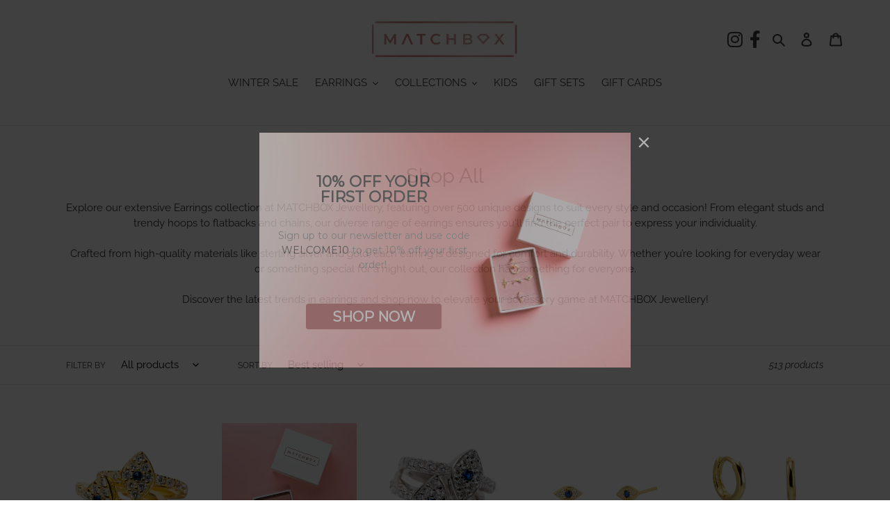

--- FILE ---
content_type: text/html; charset=utf-8
request_url: https://www.matchboxjewellery.com/collections/shop-all
body_size: 63489
content:
<!doctype html>
<html class="no-js" lang="en">
<head>
  <meta charset="utf-8">
  <meta http-equiv="X-UA-Compatible" content="IE=edge,chrome=1">
  <meta name="viewport" content="width=device-width,initial-scale=1">
  <meta name="theme-color" content="#ca8283">
  <meta name="facebook-domain-verification" content="foti50tgqp2jlzhzjytti8fxkadom2"/>

  <link rel="preconnect" href="https://cdn.shopify.com" crossorigin>
  <link rel="preconnect" href="https://fonts.shopify.com" crossorigin>
  <link rel="preconnect" href="https://monorail-edge.shopifysvc.com"><link rel="preload" href="//www.matchboxjewellery.com/cdn/shop/t/1/assets/theme.css?v=81725810007003984831675165114" as="style">
  <link rel="preload" as="font" href="//www.matchboxjewellery.com/cdn/fonts/raleway/raleway_n4.2c76ddd103ff0f30b1230f13e160330ff8b2c68a.woff2" type="font/woff2" crossorigin>
  <link rel="preload" as="font" href="//www.matchboxjewellery.com/cdn/fonts/raleway/raleway_n4.2c76ddd103ff0f30b1230f13e160330ff8b2c68a.woff2" type="font/woff2" crossorigin>
  <link rel="preload" as="font" href="//www.matchboxjewellery.com/cdn/fonts/raleway/raleway_n7.740cf9e1e4566800071db82eeca3cca45f43ba63.woff2" type="font/woff2" crossorigin>
  <link rel="preload" href="//www.matchboxjewellery.com/cdn/shop/t/1/assets/theme.js?v=33269887137139981291675254610" as="script">
  <link rel="preload" href="//www.matchboxjewellery.com/cdn/shop/t/1/assets/lazysizes.js?v=63098554868324070131605968970" as="script"><link rel="canonical" href="https://www.matchboxjewellery.com/collections/shop-all"><title>Shop All
&ndash; Matchbox Jewellery UK</title><meta name="description" content="Explore our extensive Earrings collection at MATCHBOX Jewellery, featuring over 500 unique designs to suit every style and occasion! From elegant studs and trendy hoops to flatbacks and chains, our diverse range of earrings ensures you&#39;ll find the perfect pair to express your individuality. Crafted from high-quality ma"><!-- /snippets/social-meta-tags.liquid -->




<meta property="og:site_name" content="Matchbox Jewellery UK">
<meta property="og:url" content="https://www.matchboxjewellery.com/collections/shop-all">
<meta property="og:title" content="Shop All">
<meta property="og:type" content="product.group">
<meta property="og:description" content="Explore our extensive Earrings collection at MATCHBOX Jewellery, featuring over 500 unique designs to suit every style and occasion! From elegant studs and trendy hoops to flatbacks and chains, our diverse range of earrings ensures you&#39;ll find the perfect pair to express your individuality. Crafted from high-quality ma">

<meta property="og:image" content="http://www.matchboxjewellery.com/cdn/shop/files/LOVE_box_Matchboxjewellery.com_05235f06-1b58-4c3f-b588-1a686590a775_1200x1200.png?v=1612473814">
<meta property="og:image:secure_url" content="https://www.matchboxjewellery.com/cdn/shop/files/LOVE_box_Matchboxjewellery.com_05235f06-1b58-4c3f-b588-1a686590a775_1200x1200.png?v=1612473814">


<meta name="twitter:card" content="summary_large_image">
<meta name="twitter:title" content="Shop All">
<meta name="twitter:description" content="Explore our extensive Earrings collection at MATCHBOX Jewellery, featuring over 500 unique designs to suit every style and occasion! From elegant studs and trendy hoops to flatbacks and chains, our diverse range of earrings ensures you&#39;ll find the perfect pair to express your individuality. Crafted from high-quality ma">

  
<style data-shopify>
:root {
    --color-text: #3a3a3a;
    --color-text-rgb: 58, 58, 58;
    --color-body-text: #333232;
    --color-sale-text: #e9abb9;
    --color-small-button-text-border: #3a3a3a;
    --color-text-field: #ffffff;
    --color-text-field-text: #000000;
    --color-text-field-text-rgb: 0, 0, 0;

    --color-btn-primary: #ca8283;
    --color-btn-primary-darker: #bb5e5f;
    --color-btn-primary-text: #ffffff;

    --color-blankstate: rgba(51, 50, 50, 0.35);
    --color-blankstate-border: rgba(51, 50, 50, 0.2);
    --color-blankstate-background: rgba(51, 50, 50, 0.1);

    --color-text-focus:#606060;
    --color-overlay-text-focus:#e6e6e6;
    --color-btn-primary-focus:#bb5e5f;
    --color-btn-social-focus:#d2d2d2;
    --color-small-button-text-border-focus:#606060;
    --predictive-search-focus:#f2f2f2;

    --color-body: #ffffff;
    --color-bg: #ffffff;
    --color-bg-rgb: 255, 255, 255;
    --color-bg-alt: rgba(51, 50, 50, 0.05);
    --color-bg-currency-selector: rgba(51, 50, 50, 0.2);

    --color-overlay-title-text: #ffffff;
    --color-image-overlay: #000000;
    --color-image-overlay-rgb: 0, 0, 0;--opacity-image-overlay: 0.1;--hover-overlay-opacity: 0.5;

    --color-border: #ebebeb;
    --color-border-form: #cccccc;
    --color-border-form-darker: #b3b3b3;

    --svg-select-icon: url(//www.matchboxjewellery.com/cdn/shop/t/1/assets/ico-select.svg?v=29003672709104678581605968986);
    --slick-img-url: url(//www.matchboxjewellery.com/cdn/shop/t/1/assets/ajax-loader.gif?v=41356863302472015721605968968);

    --font-weight-body--bold: 700;
    --font-weight-body--bolder: 700;

    --font-stack-header: Raleway, sans-serif;
    --font-style-header: normal;
    --font-weight-header: 400;

    --font-stack-body: Raleway, sans-serif;
    --font-style-body: normal;
    --font-weight-body: 400;

    --font-size-header: 22;

    --font-size-base: 15;

    --font-h1-desktop: 29;
    --font-h1-mobile: 27;
    --font-h2-desktop: 17;
    --font-h2-mobile: 15;
    --font-h3-mobile: 17;
    --font-h4-desktop: 14;
    --font-h4-mobile: 13;
    --font-h5-desktop: 12;
    --font-h5-mobile: 11;
    --font-h6-desktop: 11;
    --font-h6-mobile: 10;

    --font-mega-title-large-desktop: 55;

    --font-rich-text-large: 17;
    --font-rich-text-small: 13;

    
--color-video-bg: #f2f2f2;

    
    --global-color-image-loader-primary: rgba(58, 58, 58, 0.06);
    --global-color-image-loader-secondary: rgba(58, 58, 58, 0.12);
  }
</style>


  <style>*,::after,::before{box-sizing:border-box}body{margin:0}body,html{background-color:var(--color-body)}body,button{font-size:calc(var(--font-size-base) * 1px);font-family:var(--font-stack-body);font-style:var(--font-style-body);font-weight:var(--font-weight-body);color:var(--color-text);line-height:1.5}body,button{-webkit-font-smoothing:antialiased;-webkit-text-size-adjust:100%}.border-bottom{border-bottom:1px solid var(--color-border)}.btn--link{background-color:transparent;border:0;margin:0;color:var(--color-text);text-align:left}.text-right{text-align:right}.icon{display:inline-block;width:20px;height:20px;vertical-align:middle;fill:currentColor}.icon__fallback-text,.visually-hidden{position:absolute!important;overflow:hidden;clip:rect(0 0 0 0);height:1px;width:1px;margin:-1px;padding:0;border:0}svg.icon:not(.icon--full-color) circle,svg.icon:not(.icon--full-color) ellipse,svg.icon:not(.icon--full-color) g,svg.icon:not(.icon--full-color) line,svg.icon:not(.icon--full-color) path,svg.icon:not(.icon--full-color) polygon,svg.icon:not(.icon--full-color) polyline,svg.icon:not(.icon--full-color) rect,symbol.icon:not(.icon--full-color) circle,symbol.icon:not(.icon--full-color) ellipse,symbol.icon:not(.icon--full-color) g,symbol.icon:not(.icon--full-color) line,symbol.icon:not(.icon--full-color) path,symbol.icon:not(.icon--full-color) polygon,symbol.icon:not(.icon--full-color) polyline,symbol.icon:not(.icon--full-color) rect{fill:inherit;stroke:inherit}li{list-style:none}.list--inline{padding:0;margin:0}.list--inline>li{display:inline-block;margin-bottom:0;vertical-align:middle}a{color:var(--color-text);text-decoration:none}.h1,.h2,h1,h2{margin:0 0 17.5px;font-family:var(--font-stack-header);font-style:var(--font-style-header);font-weight:var(--font-weight-header);line-height:1.2;overflow-wrap:break-word;word-wrap:break-word}.h1 a,.h2 a,h1 a,h2 a{color:inherit;text-decoration:none;font-weight:inherit}.h1,h1{font-size:calc(((var(--font-h1-desktop))/ (var(--font-size-base))) * 1em);text-transform:none;letter-spacing:0}@media only screen and (max-width:749px){.h1,h1{font-size:calc(((var(--font-h1-mobile))/ (var(--font-size-base))) * 1em)}}.h2,h2{font-size:calc(((var(--font-h2-desktop))/ (var(--font-size-base))) * 1em);text-transform:uppercase;letter-spacing:.1em}@media only screen and (max-width:749px){.h2,h2{font-size:calc(((var(--font-h2-mobile))/ (var(--font-size-base))) * 1em)}}p{color:var(--color-body-text);margin:0 0 19.44444px}@media only screen and (max-width:749px){p{font-size:calc(((var(--font-size-base) - 1)/ (var(--font-size-base))) * 1em)}}p:last-child{margin-bottom:0}@media only screen and (max-width:749px){.small--hide{display:none!important}}.grid{list-style:none;margin:0;padding:0;margin-left:-30px}.grid::after{content:'';display:table;clear:both}@media only screen and (max-width:749px){.grid{margin-left:-22px}}.grid::after{content:'';display:table;clear:both}.grid--no-gutters{margin-left:0}.grid--no-gutters .grid__item{padding-left:0}.grid--table{display:table;table-layout:fixed;width:100%}.grid--table>.grid__item{float:none;display:table-cell;vertical-align:middle}.grid__item{float:left;padding-left:30px;width:100%}@media only screen and (max-width:749px){.grid__item{padding-left:22px}}.grid__item[class*="--push"]{position:relative}@media only screen and (min-width:750px){.medium-up--one-quarter{width:25%}.medium-up--push-one-third{width:33.33%}.medium-up--one-half{width:50%}.medium-up--push-one-third{left:33.33%;position:relative}}.site-header{position:relative;background-color:var(--color-body)}@media only screen and (max-width:749px){.site-header{border-bottom:1px solid var(--color-border)}}@media only screen and (min-width:750px){.site-header{padding:0 55px}.site-header.logo--center{padding-top:30px}}.site-header__logo{margin:15px 0}.logo-align--center .site-header__logo{text-align:center;margin:0 auto}@media only screen and (max-width:749px){.logo-align--center .site-header__logo{text-align:left;margin:15px 0}}@media only screen and (max-width:749px){.site-header__logo{padding-left:22px;text-align:left}.site-header__logo img{margin:0}}.site-header__logo-link{display:inline-block;word-break:break-word}@media only screen and (min-width:750px){.logo-align--center .site-header__logo-link{margin:0 auto}}.site-header__logo-image{display:block}@media only screen and (min-width:750px){.site-header__logo-image{margin:0 auto}}.site-header__logo-image img{width:100%}.site-header__logo-image--centered img{margin:0 auto}.site-header__logo img{display:block}.site-header__icons{position:relative;white-space:nowrap}@media only screen and (max-width:749px){.site-header__icons{width:auto;padding-right:13px}.site-header__icons .btn--link,.site-header__icons .site-header__cart{font-size:calc(((var(--font-size-base))/ (var(--font-size-base))) * 1em)}}.site-header__icons-wrapper{position:relative;display:-webkit-flex;display:-ms-flexbox;display:flex;width:100%;-ms-flex-align:center;-webkit-align-items:center;-moz-align-items:center;-ms-align-items:center;-o-align-items:center;align-items:center;-webkit-justify-content:flex-end;-ms-justify-content:flex-end;justify-content:flex-end}.site-header__account,.site-header__cart,.site-header__search{position:relative}.site-header__search.site-header__icon{display:none}@media only screen and (min-width:1400px){.site-header__search.site-header__icon{display:block}}.site-header__search-toggle{display:block}@media only screen and (min-width:750px){.site-header__account,.site-header__cart{padding:10px 11px}}.site-header__cart-title,.site-header__search-title{position:absolute!important;overflow:hidden;clip:rect(0 0 0 0);height:1px;width:1px;margin:-1px;padding:0;border:0;display:block;vertical-align:middle}.site-header__cart-title{margin-right:3px}.site-header__cart-count{display:flex;align-items:center;justify-content:center;position:absolute;right:.4rem;top:.2rem;font-weight:700;background-color:var(--color-btn-primary);color:var(--color-btn-primary-text);border-radius:50%;min-width:1em;height:1em}.site-header__cart-count span{font-family:HelveticaNeue,"Helvetica Neue",Helvetica,Arial,sans-serif;font-size:calc(11em / 16);line-height:1}@media only screen and (max-width:749px){.site-header__cart-count{top:calc(7em / 16);right:0;border-radius:50%;min-width:calc(19em / 16);height:calc(19em / 16)}}@media only screen and (max-width:749px){.site-header__cart-count span{padding:.25em calc(6em / 16);font-size:12px}}.site-header__menu{display:none}@media only screen and (max-width:749px){.site-header__icon{display:inline-block;vertical-align:middle;padding:10px 11px;margin:0}}@media only screen and (min-width:750px){.site-header__icon .icon-search{margin-right:3px}}.announcement-bar{z-index:10;position:relative;text-align:center;border-bottom:1px solid transparent;padding:2px}.announcement-bar__link{display:block}.announcement-bar__message{display:block;padding:11px 22px;font-size:calc(((16)/ (var(--font-size-base))) * 1em);font-weight:var(--font-weight-header)}@media only screen and (min-width:750px){.announcement-bar__message{padding-left:55px;padding-right:55px}}.site-nav{position:relative;padding:0;text-align:center;margin:25px 0}.site-nav a{padding:3px 10px}.site-nav__link{display:block;white-space:nowrap}.site-nav--centered .site-nav__link{padding-top:0}.site-nav__link .icon-chevron-down{width:calc(8em / 16);height:calc(8em / 16);margin-left:.5rem}.site-nav__label{border-bottom:1px solid transparent}.site-nav__link--active .site-nav__label{border-bottom-color:var(--color-text)}.site-nav__link--button{border:none;background-color:transparent;padding:3px 10px}.site-header__mobile-nav{z-index:11;position:relative;background-color:var(--color-body)}@media only screen and (max-width:749px){.site-header__mobile-nav{display:-webkit-flex;display:-ms-flexbox;display:flex;width:100%;-ms-flex-align:center;-webkit-align-items:center;-moz-align-items:center;-ms-align-items:center;-o-align-items:center;align-items:center}}.mobile-nav--open .icon-close{display:none}.main-content{opacity:0}.main-content .shopify-section{display:none}.main-content .shopify-section:first-child{display:inherit}.critical-hidden{display:none}</style>

  <script>
    window.performance.mark('debut:theme_stylesheet_loaded.start');

    function onLoadStylesheet() {
      performance.mark('debut:theme_stylesheet_loaded.end');
      performance.measure('debut:theme_stylesheet_loaded', 'debut:theme_stylesheet_loaded.start', 'debut:theme_stylesheet_loaded.end');

      var url = "//www.matchboxjewellery.com/cdn/shop/t/1/assets/theme.css?v=81725810007003984831675165114";
      var link = document.querySelector('link[href="' + url + '"]');
      link.loaded = true;
      link.dispatchEvent(new Event('load'));
    }
  </script>

  <link rel="stylesheet" href="//www.matchboxjewellery.com/cdn/shop/t/1/assets/theme.css?v=81725810007003984831675165114" type="text/css" media="print" onload="this.media='all';onLoadStylesheet()">

  <style>
    @font-face {
  font-family: Raleway;
  font-weight: 400;
  font-style: normal;
  font-display: swap;
  src: url("//www.matchboxjewellery.com/cdn/fonts/raleway/raleway_n4.2c76ddd103ff0f30b1230f13e160330ff8b2c68a.woff2") format("woff2"),
       url("//www.matchboxjewellery.com/cdn/fonts/raleway/raleway_n4.c057757dddc39994ad5d9c9f58e7c2c2a72359a9.woff") format("woff");
}

    @font-face {
  font-family: Raleway;
  font-weight: 400;
  font-style: normal;
  font-display: swap;
  src: url("//www.matchboxjewellery.com/cdn/fonts/raleway/raleway_n4.2c76ddd103ff0f30b1230f13e160330ff8b2c68a.woff2") format("woff2"),
       url("//www.matchboxjewellery.com/cdn/fonts/raleway/raleway_n4.c057757dddc39994ad5d9c9f58e7c2c2a72359a9.woff") format("woff");
}

    @font-face {
  font-family: Raleway;
  font-weight: 700;
  font-style: normal;
  font-display: swap;
  src: url("//www.matchboxjewellery.com/cdn/fonts/raleway/raleway_n7.740cf9e1e4566800071db82eeca3cca45f43ba63.woff2") format("woff2"),
       url("//www.matchboxjewellery.com/cdn/fonts/raleway/raleway_n7.84943791ecde186400af8db54cf3b5b5e5049a8f.woff") format("woff");
}

    @font-face {
  font-family: Raleway;
  font-weight: 700;
  font-style: normal;
  font-display: swap;
  src: url("//www.matchboxjewellery.com/cdn/fonts/raleway/raleway_n7.740cf9e1e4566800071db82eeca3cca45f43ba63.woff2") format("woff2"),
       url("//www.matchboxjewellery.com/cdn/fonts/raleway/raleway_n7.84943791ecde186400af8db54cf3b5b5e5049a8f.woff") format("woff");
}

    @font-face {
  font-family: Raleway;
  font-weight: 400;
  font-style: italic;
  font-display: swap;
  src: url("//www.matchboxjewellery.com/cdn/fonts/raleway/raleway_i4.aaa73a72f55a5e60da3e9a082717e1ed8f22f0a2.woff2") format("woff2"),
       url("//www.matchboxjewellery.com/cdn/fonts/raleway/raleway_i4.650670cc243082f8988ecc5576b6d613cfd5a8ee.woff") format("woff");
}

    @font-face {
  font-family: Raleway;
  font-weight: 700;
  font-style: italic;
  font-display: swap;
  src: url("//www.matchboxjewellery.com/cdn/fonts/raleway/raleway_i7.6d68e3c55f3382a6b4f1173686f538d89ce56dbc.woff2") format("woff2"),
       url("//www.matchboxjewellery.com/cdn/fonts/raleway/raleway_i7.ed82a5a5951418ec5b6b0a5010cb65216574b2bd.woff") format("woff");
}

  </style>

  <script>
    var theme = {
      breakpoints: {
        medium: 750,
        large: 990,
        widescreen: 1400
      },
      strings: {
        addToCart: "Add to cart",
        soldOut: "Sold out",
        unavailable: "Unavailable",
        regularPrice: "Regular price",
        salePrice: "Sale price",
        sale: "Sale",
        fromLowestPrice: "from [price]",
        vendor: "Vendor",
        showMore: "Show More",
        showLess: "Show Less",
        searchFor: "Search for",
        addressError: "Error looking up that address",
        addressNoResults: "No results for that address",
        addressQueryLimit: "You have exceeded the Google API usage limit. Consider upgrading to a \u003ca href=\"https:\/\/developers.google.com\/maps\/premium\/usage-limits\"\u003ePremium Plan\u003c\/a\u003e.",
        authError: "There was a problem authenticating your Google Maps account.",
        newWindow: "Opens in a new window.",
        external: "Opens external website.",
        newWindowExternal: "Opens external website in a new window.",
        removeLabel: "Remove [product]",
        update: "Update",
        quantity: "Quantity",
        discountedTotal: "Discounted total",
        regularTotal: "Regular total",
        priceColumn: "See Price column for discount details.",
        quantityMinimumMessage: "Quantity must be 1 or more",
        cartError: "There was an error while updating your cart. Please try again.",
        removedItemMessage: "Removed \u003cspan class=\"cart__removed-product-details\"\u003e([quantity]) [link]\u003c\/span\u003e from your cart.",
        unitPrice: "Unit price",
        unitPriceSeparator: "per",
        oneCartCount: "1 item",
        otherCartCount: "[count] items",
        quantityLabel: "Quantity: [count]",
        products: "Products",
        loading: "Loading",
        number_of_results: "[result_number] of [results_count]",
        number_of_results_found: "[results_count] results found",
        one_result_found: "1 result found"
      },
      moneyFormat: "£{{amount}}",
      moneyFormatWithCurrency: "£{{amount}} GBP",
      settings: {
        predictiveSearchEnabled: true,
        predictiveSearchShowPrice: false,
        predictiveSearchShowVendor: false
      },
      stylesheet: "//www.matchboxjewellery.com/cdn/shop/t/1/assets/theme.css?v=81725810007003984831675165114"
    }

    document.documentElement.className = document.documentElement.className.replace('no-js', 'js');
  </script><script src="//www.matchboxjewellery.com/cdn/shop/t/1/assets/theme.js?v=33269887137139981291675254610" defer="defer"></script>
  <script src="//www.matchboxjewellery.com/cdn/shop/t/1/assets/lazysizes.js?v=63098554868324070131605968970" async="async"></script>

  <script type="text/javascript">
    if (window.MSInputMethodContext && document.documentMode) {
      var scripts = document.getElementsByTagName('script')[0];
      var polyfill = document.createElement("script");
      polyfill.defer = true;
      polyfill.src = "//www.matchboxjewellery.com/cdn/shop/t/1/assets/ie11CustomProperties.min.js?v=146208399201472936201605968969";

      scripts.parentNode.insertBefore(polyfill, scripts);
    }
  </script>

  <script>window.performance && window.performance.mark && window.performance.mark('shopify.content_for_header.start');</script><meta id="shopify-digital-wallet" name="shopify-digital-wallet" content="/51586695328/digital_wallets/dialog">
<meta name="shopify-checkout-api-token" content="6cbd24365e7b9676ce99f1b0c647d646">
<meta id="in-context-paypal-metadata" data-shop-id="51586695328" data-venmo-supported="false" data-environment="production" data-locale="en_US" data-paypal-v4="true" data-currency="GBP">
<link rel="alternate" type="application/atom+xml" title="Feed" href="/collections/shop-all.atom" />
<link rel="next" href="/collections/shop-all?page=2">
<link rel="alternate" type="application/json+oembed" href="https://www.matchboxjewellery.com/collections/shop-all.oembed">
<script async="async" src="/checkouts/internal/preloads.js?locale=en-GB"></script>
<link rel="preconnect" href="https://shop.app" crossorigin="anonymous">
<script async="async" src="https://shop.app/checkouts/internal/preloads.js?locale=en-GB&shop_id=51586695328" crossorigin="anonymous"></script>
<script id="apple-pay-shop-capabilities" type="application/json">{"shopId":51586695328,"countryCode":"GB","currencyCode":"GBP","merchantCapabilities":["supports3DS"],"merchantId":"gid:\/\/shopify\/Shop\/51586695328","merchantName":"Matchbox Jewellery UK","requiredBillingContactFields":["postalAddress","email"],"requiredShippingContactFields":["postalAddress","email"],"shippingType":"shipping","supportedNetworks":["visa","maestro","masterCard","amex","discover","elo"],"total":{"type":"pending","label":"Matchbox Jewellery UK","amount":"1.00"},"shopifyPaymentsEnabled":true,"supportsSubscriptions":true}</script>
<script id="shopify-features" type="application/json">{"accessToken":"6cbd24365e7b9676ce99f1b0c647d646","betas":["rich-media-storefront-analytics"],"domain":"www.matchboxjewellery.com","predictiveSearch":true,"shopId":51586695328,"locale":"en"}</script>
<script>var Shopify = Shopify || {};
Shopify.shop = "matchbox-jewellery-uk.myshopify.com";
Shopify.locale = "en";
Shopify.currency = {"active":"GBP","rate":"1.0"};
Shopify.country = "GB";
Shopify.theme = {"name":"Debut","id":115951632544,"schema_name":"Debut","schema_version":"17.7.0","theme_store_id":796,"role":"main"};
Shopify.theme.handle = "null";
Shopify.theme.style = {"id":null,"handle":null};
Shopify.cdnHost = "www.matchboxjewellery.com/cdn";
Shopify.routes = Shopify.routes || {};
Shopify.routes.root = "/";</script>
<script type="module">!function(o){(o.Shopify=o.Shopify||{}).modules=!0}(window);</script>
<script>!function(o){function n(){var o=[];function n(){o.push(Array.prototype.slice.apply(arguments))}return n.q=o,n}var t=o.Shopify=o.Shopify||{};t.loadFeatures=n(),t.autoloadFeatures=n()}(window);</script>
<script>
  window.ShopifyPay = window.ShopifyPay || {};
  window.ShopifyPay.apiHost = "shop.app\/pay";
  window.ShopifyPay.redirectState = null;
</script>
<script id="shop-js-analytics" type="application/json">{"pageType":"collection"}</script>
<script defer="defer" async type="module" src="//www.matchboxjewellery.com/cdn/shopifycloud/shop-js/modules/v2/client.init-shop-cart-sync_C5BV16lS.en.esm.js"></script>
<script defer="defer" async type="module" src="//www.matchboxjewellery.com/cdn/shopifycloud/shop-js/modules/v2/chunk.common_CygWptCX.esm.js"></script>
<script type="module">
  await import("//www.matchboxjewellery.com/cdn/shopifycloud/shop-js/modules/v2/client.init-shop-cart-sync_C5BV16lS.en.esm.js");
await import("//www.matchboxjewellery.com/cdn/shopifycloud/shop-js/modules/v2/chunk.common_CygWptCX.esm.js");

  window.Shopify.SignInWithShop?.initShopCartSync?.({"fedCMEnabled":true,"windoidEnabled":true});

</script>
<script>
  window.Shopify = window.Shopify || {};
  if (!window.Shopify.featureAssets) window.Shopify.featureAssets = {};
  window.Shopify.featureAssets['shop-js'] = {"shop-cart-sync":["modules/v2/client.shop-cart-sync_ZFArdW7E.en.esm.js","modules/v2/chunk.common_CygWptCX.esm.js"],"init-fed-cm":["modules/v2/client.init-fed-cm_CmiC4vf6.en.esm.js","modules/v2/chunk.common_CygWptCX.esm.js"],"shop-button":["modules/v2/client.shop-button_tlx5R9nI.en.esm.js","modules/v2/chunk.common_CygWptCX.esm.js"],"shop-cash-offers":["modules/v2/client.shop-cash-offers_DOA2yAJr.en.esm.js","modules/v2/chunk.common_CygWptCX.esm.js","modules/v2/chunk.modal_D71HUcav.esm.js"],"init-windoid":["modules/v2/client.init-windoid_sURxWdc1.en.esm.js","modules/v2/chunk.common_CygWptCX.esm.js"],"shop-toast-manager":["modules/v2/client.shop-toast-manager_ClPi3nE9.en.esm.js","modules/v2/chunk.common_CygWptCX.esm.js"],"init-shop-email-lookup-coordinator":["modules/v2/client.init-shop-email-lookup-coordinator_B8hsDcYM.en.esm.js","modules/v2/chunk.common_CygWptCX.esm.js"],"init-shop-cart-sync":["modules/v2/client.init-shop-cart-sync_C5BV16lS.en.esm.js","modules/v2/chunk.common_CygWptCX.esm.js"],"avatar":["modules/v2/client.avatar_BTnouDA3.en.esm.js"],"pay-button":["modules/v2/client.pay-button_FdsNuTd3.en.esm.js","modules/v2/chunk.common_CygWptCX.esm.js"],"init-customer-accounts":["modules/v2/client.init-customer-accounts_DxDtT_ad.en.esm.js","modules/v2/client.shop-login-button_C5VAVYt1.en.esm.js","modules/v2/chunk.common_CygWptCX.esm.js","modules/v2/chunk.modal_D71HUcav.esm.js"],"init-shop-for-new-customer-accounts":["modules/v2/client.init-shop-for-new-customer-accounts_ChsxoAhi.en.esm.js","modules/v2/client.shop-login-button_C5VAVYt1.en.esm.js","modules/v2/chunk.common_CygWptCX.esm.js","modules/v2/chunk.modal_D71HUcav.esm.js"],"shop-login-button":["modules/v2/client.shop-login-button_C5VAVYt1.en.esm.js","modules/v2/chunk.common_CygWptCX.esm.js","modules/v2/chunk.modal_D71HUcav.esm.js"],"init-customer-accounts-sign-up":["modules/v2/client.init-customer-accounts-sign-up_CPSyQ0Tj.en.esm.js","modules/v2/client.shop-login-button_C5VAVYt1.en.esm.js","modules/v2/chunk.common_CygWptCX.esm.js","modules/v2/chunk.modal_D71HUcav.esm.js"],"shop-follow-button":["modules/v2/client.shop-follow-button_Cva4Ekp9.en.esm.js","modules/v2/chunk.common_CygWptCX.esm.js","modules/v2/chunk.modal_D71HUcav.esm.js"],"checkout-modal":["modules/v2/client.checkout-modal_BPM8l0SH.en.esm.js","modules/v2/chunk.common_CygWptCX.esm.js","modules/v2/chunk.modal_D71HUcav.esm.js"],"lead-capture":["modules/v2/client.lead-capture_Bi8yE_yS.en.esm.js","modules/v2/chunk.common_CygWptCX.esm.js","modules/v2/chunk.modal_D71HUcav.esm.js"],"shop-login":["modules/v2/client.shop-login_D6lNrXab.en.esm.js","modules/v2/chunk.common_CygWptCX.esm.js","modules/v2/chunk.modal_D71HUcav.esm.js"],"payment-terms":["modules/v2/client.payment-terms_CZxnsJam.en.esm.js","modules/v2/chunk.common_CygWptCX.esm.js","modules/v2/chunk.modal_D71HUcav.esm.js"]};
</script>
<script>(function() {
  var isLoaded = false;
  function asyncLoad() {
    if (isLoaded) return;
    isLoaded = true;
    var urls = ["\/\/swymv3starter01.azureedge.net\/code\/swym-shopify.js?shop=matchbox-jewellery-uk.myshopify.com","\/\/cdn.wishpond.net\/connect.js?merchantId=1546564\u0026writeKey=a423ab9a1991\u0026shop=matchbox-jewellery-uk.myshopify.com","\/\/shopify.privy.com\/widget.js?shop=matchbox-jewellery-uk.myshopify.com","https:\/\/ecommplugins-scripts.trustpilot.com\/v2.1\/js\/header.min.js?settings=eyJrZXkiOiJmUE50TWh1REl3WkdCVHY3IiwicyI6Im5vbmUifQ==\u0026shop=matchbox-jewellery-uk.myshopify.com","https:\/\/ecommplugins-trustboxsettings.trustpilot.com\/matchbox-jewellery-uk.myshopify.com.js?settings=1727296963870\u0026shop=matchbox-jewellery-uk.myshopify.com","https:\/\/cdn.hextom.com\/js\/ultimatesalesboost.js?shop=matchbox-jewellery-uk.myshopify.com"];
    for (var i = 0; i < urls.length; i++) {
      var s = document.createElement('script');
      s.type = 'text/javascript';
      s.async = true;
      s.src = urls[i];
      var x = document.getElementsByTagName('script')[0];
      x.parentNode.insertBefore(s, x);
    }
  };
  if(window.attachEvent) {
    window.attachEvent('onload', asyncLoad);
  } else {
    window.addEventListener('load', asyncLoad, false);
  }
})();</script>
<script id="__st">var __st={"a":51586695328,"offset":0,"reqid":"c6c6fe54-fe82-43a7-af84-8bf92bad688d-1768720913","pageurl":"www.matchboxjewellery.com\/collections\/shop-all","u":"632788f331f1","p":"collection","rtyp":"collection","rid":234291626144};</script>
<script>window.ShopifyPaypalV4VisibilityTracking = true;</script>
<script id="captcha-bootstrap">!function(){'use strict';const t='contact',e='account',n='new_comment',o=[[t,t],['blogs',n],['comments',n],[t,'customer']],c=[[e,'customer_login'],[e,'guest_login'],[e,'recover_customer_password'],[e,'create_customer']],r=t=>t.map((([t,e])=>`form[action*='/${t}']:not([data-nocaptcha='true']) input[name='form_type'][value='${e}']`)).join(','),a=t=>()=>t?[...document.querySelectorAll(t)].map((t=>t.form)):[];function s(){const t=[...o],e=r(t);return a(e)}const i='password',u='form_key',d=['recaptcha-v3-token','g-recaptcha-response','h-captcha-response',i],f=()=>{try{return window.sessionStorage}catch{return}},m='__shopify_v',_=t=>t.elements[u];function p(t,e,n=!1){try{const o=window.sessionStorage,c=JSON.parse(o.getItem(e)),{data:r}=function(t){const{data:e,action:n}=t;return t[m]||n?{data:e,action:n}:{data:t,action:n}}(c);for(const[e,n]of Object.entries(r))t.elements[e]&&(t.elements[e].value=n);n&&o.removeItem(e)}catch(o){console.error('form repopulation failed',{error:o})}}const l='form_type',E='cptcha';function T(t){t.dataset[E]=!0}const w=window,h=w.document,L='Shopify',v='ce_forms',y='captcha';let A=!1;((t,e)=>{const n=(g='f06e6c50-85a8-45c8-87d0-21a2b65856fe',I='https://cdn.shopify.com/shopifycloud/storefront-forms-hcaptcha/ce_storefront_forms_captcha_hcaptcha.v1.5.2.iife.js',D={infoText:'Protected by hCaptcha',privacyText:'Privacy',termsText:'Terms'},(t,e,n)=>{const o=w[L][v],c=o.bindForm;if(c)return c(t,g,e,D).then(n);var r;o.q.push([[t,g,e,D],n]),r=I,A||(h.body.append(Object.assign(h.createElement('script'),{id:'captcha-provider',async:!0,src:r})),A=!0)});var g,I,D;w[L]=w[L]||{},w[L][v]=w[L][v]||{},w[L][v].q=[],w[L][y]=w[L][y]||{},w[L][y].protect=function(t,e){n(t,void 0,e),T(t)},Object.freeze(w[L][y]),function(t,e,n,w,h,L){const[v,y,A,g]=function(t,e,n){const i=e?o:[],u=t?c:[],d=[...i,...u],f=r(d),m=r(i),_=r(d.filter((([t,e])=>n.includes(e))));return[a(f),a(m),a(_),s()]}(w,h,L),I=t=>{const e=t.target;return e instanceof HTMLFormElement?e:e&&e.form},D=t=>v().includes(t);t.addEventListener('submit',(t=>{const e=I(t);if(!e)return;const n=D(e)&&!e.dataset.hcaptchaBound&&!e.dataset.recaptchaBound,o=_(e),c=g().includes(e)&&(!o||!o.value);(n||c)&&t.preventDefault(),c&&!n&&(function(t){try{if(!f())return;!function(t){const e=f();if(!e)return;const n=_(t);if(!n)return;const o=n.value;o&&e.removeItem(o)}(t);const e=Array.from(Array(32),(()=>Math.random().toString(36)[2])).join('');!function(t,e){_(t)||t.append(Object.assign(document.createElement('input'),{type:'hidden',name:u})),t.elements[u].value=e}(t,e),function(t,e){const n=f();if(!n)return;const o=[...t.querySelectorAll(`input[type='${i}']`)].map((({name:t})=>t)),c=[...d,...o],r={};for(const[a,s]of new FormData(t).entries())c.includes(a)||(r[a]=s);n.setItem(e,JSON.stringify({[m]:1,action:t.action,data:r}))}(t,e)}catch(e){console.error('failed to persist form',e)}}(e),e.submit())}));const S=(t,e)=>{t&&!t.dataset[E]&&(n(t,e.some((e=>e===t))),T(t))};for(const o of['focusin','change'])t.addEventListener(o,(t=>{const e=I(t);D(e)&&S(e,y())}));const B=e.get('form_key'),M=e.get(l),P=B&&M;t.addEventListener('DOMContentLoaded',(()=>{const t=y();if(P)for(const e of t)e.elements[l].value===M&&p(e,B);[...new Set([...A(),...v().filter((t=>'true'===t.dataset.shopifyCaptcha))])].forEach((e=>S(e,t)))}))}(h,new URLSearchParams(w.location.search),n,t,e,['guest_login'])})(!0,!0)}();</script>
<script integrity="sha256-4kQ18oKyAcykRKYeNunJcIwy7WH5gtpwJnB7kiuLZ1E=" data-source-attribution="shopify.loadfeatures" defer="defer" src="//www.matchboxjewellery.com/cdn/shopifycloud/storefront/assets/storefront/load_feature-a0a9edcb.js" crossorigin="anonymous"></script>
<script crossorigin="anonymous" defer="defer" src="//www.matchboxjewellery.com/cdn/shopifycloud/storefront/assets/shopify_pay/storefront-65b4c6d7.js?v=20250812"></script>
<script data-source-attribution="shopify.dynamic_checkout.dynamic.init">var Shopify=Shopify||{};Shopify.PaymentButton=Shopify.PaymentButton||{isStorefrontPortableWallets:!0,init:function(){window.Shopify.PaymentButton.init=function(){};var t=document.createElement("script");t.src="https://www.matchboxjewellery.com/cdn/shopifycloud/portable-wallets/latest/portable-wallets.en.js",t.type="module",document.head.appendChild(t)}};
</script>
<script data-source-attribution="shopify.dynamic_checkout.buyer_consent">
  function portableWalletsHideBuyerConsent(e){var t=document.getElementById("shopify-buyer-consent"),n=document.getElementById("shopify-subscription-policy-button");t&&n&&(t.classList.add("hidden"),t.setAttribute("aria-hidden","true"),n.removeEventListener("click",e))}function portableWalletsShowBuyerConsent(e){var t=document.getElementById("shopify-buyer-consent"),n=document.getElementById("shopify-subscription-policy-button");t&&n&&(t.classList.remove("hidden"),t.removeAttribute("aria-hidden"),n.addEventListener("click",e))}window.Shopify?.PaymentButton&&(window.Shopify.PaymentButton.hideBuyerConsent=portableWalletsHideBuyerConsent,window.Shopify.PaymentButton.showBuyerConsent=portableWalletsShowBuyerConsent);
</script>
<script data-source-attribution="shopify.dynamic_checkout.cart.bootstrap">document.addEventListener("DOMContentLoaded",(function(){function t(){return document.querySelector("shopify-accelerated-checkout-cart, shopify-accelerated-checkout")}if(t())Shopify.PaymentButton.init();else{new MutationObserver((function(e,n){t()&&(Shopify.PaymentButton.init(),n.disconnect())})).observe(document.body,{childList:!0,subtree:!0})}}));
</script>
<script id='scb4127' type='text/javascript' async='' src='https://www.matchboxjewellery.com/cdn/shopifycloud/privacy-banner/storefront-banner.js'></script><link id="shopify-accelerated-checkout-styles" rel="stylesheet" media="screen" href="https://www.matchboxjewellery.com/cdn/shopifycloud/portable-wallets/latest/accelerated-checkout-backwards-compat.css" crossorigin="anonymous">
<style id="shopify-accelerated-checkout-cart">
        #shopify-buyer-consent {
  margin-top: 1em;
  display: inline-block;
  width: 100%;
}

#shopify-buyer-consent.hidden {
  display: none;
}

#shopify-subscription-policy-button {
  background: none;
  border: none;
  padding: 0;
  text-decoration: underline;
  font-size: inherit;
  cursor: pointer;
}

#shopify-subscription-policy-button::before {
  box-shadow: none;
}

      </style>

<script>window.performance && window.performance.mark && window.performance.mark('shopify.content_for_header.end');</script>
<script src="https://cdn.shopify.com/extensions/019ba1fd-d39b-7fca-92c2-cfa883e82613/globo-color-swatch-213/assets/globoswatch.js" type="text/javascript" defer="defer"></script>
<script src="https://cdn.shopify.com/extensions/019bc832-2567-76d1-a4f0-9d7b9fba6249/hextom-sales-boost-70/assets/ultimatesalesboost.js" type="text/javascript" defer="defer"></script>
<link href="https://monorail-edge.shopifysvc.com" rel="dns-prefetch">
<script>(function(){if ("sendBeacon" in navigator && "performance" in window) {try {var session_token_from_headers = performance.getEntriesByType('navigation')[0].serverTiming.find(x => x.name == '_s').description;} catch {var session_token_from_headers = undefined;}var session_cookie_matches = document.cookie.match(/_shopify_s=([^;]*)/);var session_token_from_cookie = session_cookie_matches && session_cookie_matches.length === 2 ? session_cookie_matches[1] : "";var session_token = session_token_from_headers || session_token_from_cookie || "";function handle_abandonment_event(e) {var entries = performance.getEntries().filter(function(entry) {return /monorail-edge.shopifysvc.com/.test(entry.name);});if (!window.abandonment_tracked && entries.length === 0) {window.abandonment_tracked = true;var currentMs = Date.now();var navigation_start = performance.timing.navigationStart;var payload = {shop_id: 51586695328,url: window.location.href,navigation_start,duration: currentMs - navigation_start,session_token,page_type: "collection"};window.navigator.sendBeacon("https://monorail-edge.shopifysvc.com/v1/produce", JSON.stringify({schema_id: "online_store_buyer_site_abandonment/1.1",payload: payload,metadata: {event_created_at_ms: currentMs,event_sent_at_ms: currentMs}}));}}window.addEventListener('pagehide', handle_abandonment_event);}}());</script>
<script id="web-pixels-manager-setup">(function e(e,d,r,n,o){if(void 0===o&&(o={}),!Boolean(null===(a=null===(i=window.Shopify)||void 0===i?void 0:i.analytics)||void 0===a?void 0:a.replayQueue)){var i,a;window.Shopify=window.Shopify||{};var t=window.Shopify;t.analytics=t.analytics||{};var s=t.analytics;s.replayQueue=[],s.publish=function(e,d,r){return s.replayQueue.push([e,d,r]),!0};try{self.performance.mark("wpm:start")}catch(e){}var l=function(){var e={modern:/Edge?\/(1{2}[4-9]|1[2-9]\d|[2-9]\d{2}|\d{4,})\.\d+(\.\d+|)|Firefox\/(1{2}[4-9]|1[2-9]\d|[2-9]\d{2}|\d{4,})\.\d+(\.\d+|)|Chrom(ium|e)\/(9{2}|\d{3,})\.\d+(\.\d+|)|(Maci|X1{2}).+ Version\/(15\.\d+|(1[6-9]|[2-9]\d|\d{3,})\.\d+)([,.]\d+|)( \(\w+\)|)( Mobile\/\w+|) Safari\/|Chrome.+OPR\/(9{2}|\d{3,})\.\d+\.\d+|(CPU[ +]OS|iPhone[ +]OS|CPU[ +]iPhone|CPU IPhone OS|CPU iPad OS)[ +]+(15[._]\d+|(1[6-9]|[2-9]\d|\d{3,})[._]\d+)([._]\d+|)|Android:?[ /-](13[3-9]|1[4-9]\d|[2-9]\d{2}|\d{4,})(\.\d+|)(\.\d+|)|Android.+Firefox\/(13[5-9]|1[4-9]\d|[2-9]\d{2}|\d{4,})\.\d+(\.\d+|)|Android.+Chrom(ium|e)\/(13[3-9]|1[4-9]\d|[2-9]\d{2}|\d{4,})\.\d+(\.\d+|)|SamsungBrowser\/([2-9]\d|\d{3,})\.\d+/,legacy:/Edge?\/(1[6-9]|[2-9]\d|\d{3,})\.\d+(\.\d+|)|Firefox\/(5[4-9]|[6-9]\d|\d{3,})\.\d+(\.\d+|)|Chrom(ium|e)\/(5[1-9]|[6-9]\d|\d{3,})\.\d+(\.\d+|)([\d.]+$|.*Safari\/(?![\d.]+ Edge\/[\d.]+$))|(Maci|X1{2}).+ Version\/(10\.\d+|(1[1-9]|[2-9]\d|\d{3,})\.\d+)([,.]\d+|)( \(\w+\)|)( Mobile\/\w+|) Safari\/|Chrome.+OPR\/(3[89]|[4-9]\d|\d{3,})\.\d+\.\d+|(CPU[ +]OS|iPhone[ +]OS|CPU[ +]iPhone|CPU IPhone OS|CPU iPad OS)[ +]+(10[._]\d+|(1[1-9]|[2-9]\d|\d{3,})[._]\d+)([._]\d+|)|Android:?[ /-](13[3-9]|1[4-9]\d|[2-9]\d{2}|\d{4,})(\.\d+|)(\.\d+|)|Mobile Safari.+OPR\/([89]\d|\d{3,})\.\d+\.\d+|Android.+Firefox\/(13[5-9]|1[4-9]\d|[2-9]\d{2}|\d{4,})\.\d+(\.\d+|)|Android.+Chrom(ium|e)\/(13[3-9]|1[4-9]\d|[2-9]\d{2}|\d{4,})\.\d+(\.\d+|)|Android.+(UC? ?Browser|UCWEB|U3)[ /]?(15\.([5-9]|\d{2,})|(1[6-9]|[2-9]\d|\d{3,})\.\d+)\.\d+|SamsungBrowser\/(5\.\d+|([6-9]|\d{2,})\.\d+)|Android.+MQ{2}Browser\/(14(\.(9|\d{2,})|)|(1[5-9]|[2-9]\d|\d{3,})(\.\d+|))(\.\d+|)|K[Aa][Ii]OS\/(3\.\d+|([4-9]|\d{2,})\.\d+)(\.\d+|)/},d=e.modern,r=e.legacy,n=navigator.userAgent;return n.match(d)?"modern":n.match(r)?"legacy":"unknown"}(),u="modern"===l?"modern":"legacy",c=(null!=n?n:{modern:"",legacy:""})[u],f=function(e){return[e.baseUrl,"/wpm","/b",e.hashVersion,"modern"===e.buildTarget?"m":"l",".js"].join("")}({baseUrl:d,hashVersion:r,buildTarget:u}),m=function(e){var d=e.version,r=e.bundleTarget,n=e.surface,o=e.pageUrl,i=e.monorailEndpoint;return{emit:function(e){var a=e.status,t=e.errorMsg,s=(new Date).getTime(),l=JSON.stringify({metadata:{event_sent_at_ms:s},events:[{schema_id:"web_pixels_manager_load/3.1",payload:{version:d,bundle_target:r,page_url:o,status:a,surface:n,error_msg:t},metadata:{event_created_at_ms:s}}]});if(!i)return console&&console.warn&&console.warn("[Web Pixels Manager] No Monorail endpoint provided, skipping logging."),!1;try{return self.navigator.sendBeacon.bind(self.navigator)(i,l)}catch(e){}var u=new XMLHttpRequest;try{return u.open("POST",i,!0),u.setRequestHeader("Content-Type","text/plain"),u.send(l),!0}catch(e){return console&&console.warn&&console.warn("[Web Pixels Manager] Got an unhandled error while logging to Monorail."),!1}}}}({version:r,bundleTarget:l,surface:e.surface,pageUrl:self.location.href,monorailEndpoint:e.monorailEndpoint});try{o.browserTarget=l,function(e){var d=e.src,r=e.async,n=void 0===r||r,o=e.onload,i=e.onerror,a=e.sri,t=e.scriptDataAttributes,s=void 0===t?{}:t,l=document.createElement("script"),u=document.querySelector("head"),c=document.querySelector("body");if(l.async=n,l.src=d,a&&(l.integrity=a,l.crossOrigin="anonymous"),s)for(var f in s)if(Object.prototype.hasOwnProperty.call(s,f))try{l.dataset[f]=s[f]}catch(e){}if(o&&l.addEventListener("load",o),i&&l.addEventListener("error",i),u)u.appendChild(l);else{if(!c)throw new Error("Did not find a head or body element to append the script");c.appendChild(l)}}({src:f,async:!0,onload:function(){if(!function(){var e,d;return Boolean(null===(d=null===(e=window.Shopify)||void 0===e?void 0:e.analytics)||void 0===d?void 0:d.initialized)}()){var d=window.webPixelsManager.init(e)||void 0;if(d){var r=window.Shopify.analytics;r.replayQueue.forEach((function(e){var r=e[0],n=e[1],o=e[2];d.publishCustomEvent(r,n,o)})),r.replayQueue=[],r.publish=d.publishCustomEvent,r.visitor=d.visitor,r.initialized=!0}}},onerror:function(){return m.emit({status:"failed",errorMsg:"".concat(f," has failed to load")})},sri:function(e){var d=/^sha384-[A-Za-z0-9+/=]+$/;return"string"==typeof e&&d.test(e)}(c)?c:"",scriptDataAttributes:o}),m.emit({status:"loading"})}catch(e){m.emit({status:"failed",errorMsg:(null==e?void 0:e.message)||"Unknown error"})}}})({shopId: 51586695328,storefrontBaseUrl: "https://www.matchboxjewellery.com",extensionsBaseUrl: "https://extensions.shopifycdn.com/cdn/shopifycloud/web-pixels-manager",monorailEndpoint: "https://monorail-edge.shopifysvc.com/unstable/produce_batch",surface: "storefront-renderer",enabledBetaFlags: ["2dca8a86"],webPixelsConfigList: [{"id":"961479033","configuration":"{\"config\":\"{\\\"pixel_id\\\":\\\"AW-16753675802\\\",\\\"target_country\\\":\\\"GB\\\",\\\"gtag_events\\\":[{\\\"type\\\":\\\"search\\\",\\\"action_label\\\":[\\\"AW-16753675802\\\",\\\"AW-16753675802\\\/OY7hCN240-EZEJqc47Q-\\\"]},{\\\"type\\\":\\\"begin_checkout\\\",\\\"action_label\\\":[\\\"AW-16753675802\\\",\\\"AW-16753675802\\\/pTf8CNu50-EZEJqc47Q-\\\"]},{\\\"type\\\":\\\"view_item\\\",\\\"action_label\\\":[\\\"AW-16753675802\\\",\\\"AW-16753675802\\\/wlJLCNq40-EZEJqc47Q-\\\",\\\"MC-7QM7RN42E0\\\"]},{\\\"type\\\":\\\"purchase\\\",\\\"action_label\\\":[\\\"AW-16753675802\\\",\\\"AW-16753675802\\\/K4dTCNS40-EZEJqc47Q-\\\",\\\"MC-7QM7RN42E0\\\"]},{\\\"type\\\":\\\"page_view\\\",\\\"action_label\\\":[\\\"AW-16753675802\\\",\\\"AW-16753675802\\\/1a6eCNe40-EZEJqc47Q-\\\",\\\"MC-7QM7RN42E0\\\"]},{\\\"type\\\":\\\"add_payment_info\\\",\\\"action_label\\\":[\\\"AW-16753675802\\\",\\\"AW-16753675802\\\/_kOgCN650-EZEJqc47Q-\\\"]},{\\\"type\\\":\\\"add_to_cart\\\",\\\"action_label\\\":[\\\"AW-16753675802\\\",\\\"AW-16753675802\\\/PJ3wCNi50-EZEJqc47Q-\\\"]}],\\\"enable_monitoring_mode\\\":false}\"}","eventPayloadVersion":"v1","runtimeContext":"OPEN","scriptVersion":"b2a88bafab3e21179ed38636efcd8a93","type":"APP","apiClientId":1780363,"privacyPurposes":[],"dataSharingAdjustments":{"protectedCustomerApprovalScopes":["read_customer_address","read_customer_email","read_customer_name","read_customer_personal_data","read_customer_phone"]}},{"id":"498991264","configuration":"{\"pixelCode\":\"CMO0E7RC77UCRGJFNUG0\"}","eventPayloadVersion":"v1","runtimeContext":"STRICT","scriptVersion":"22e92c2ad45662f435e4801458fb78cc","type":"APP","apiClientId":4383523,"privacyPurposes":["ANALYTICS","MARKETING","SALE_OF_DATA"],"dataSharingAdjustments":{"protectedCustomerApprovalScopes":["read_customer_address","read_customer_email","read_customer_name","read_customer_personal_data","read_customer_phone"]}},{"id":"333349024","configuration":"{\"myshopifyDomain\":\"matchbox-jewellery-uk.myshopify.com\"}","eventPayloadVersion":"v1","runtimeContext":"STRICT","scriptVersion":"23b97d18e2aa74363140dc29c9284e87","type":"APP","apiClientId":2775569,"privacyPurposes":["ANALYTICS","MARKETING","SALE_OF_DATA"],"dataSharingAdjustments":{"protectedCustomerApprovalScopes":["read_customer_address","read_customer_email","read_customer_name","read_customer_phone","read_customer_personal_data"]}},{"id":"263192736","configuration":"{\"pixel_id\":\"242628740691954\",\"pixel_type\":\"facebook_pixel\",\"metaapp_system_user_token\":\"-\"}","eventPayloadVersion":"v1","runtimeContext":"OPEN","scriptVersion":"ca16bc87fe92b6042fbaa3acc2fbdaa6","type":"APP","apiClientId":2329312,"privacyPurposes":["ANALYTICS","MARKETING","SALE_OF_DATA"],"dataSharingAdjustments":{"protectedCustomerApprovalScopes":["read_customer_address","read_customer_email","read_customer_name","read_customer_personal_data","read_customer_phone"]}},{"id":"shopify-app-pixel","configuration":"{}","eventPayloadVersion":"v1","runtimeContext":"STRICT","scriptVersion":"0450","apiClientId":"shopify-pixel","type":"APP","privacyPurposes":["ANALYTICS","MARKETING"]},{"id":"shopify-custom-pixel","eventPayloadVersion":"v1","runtimeContext":"LAX","scriptVersion":"0450","apiClientId":"shopify-pixel","type":"CUSTOM","privacyPurposes":["ANALYTICS","MARKETING"]}],isMerchantRequest: false,initData: {"shop":{"name":"Matchbox Jewellery UK","paymentSettings":{"currencyCode":"GBP"},"myshopifyDomain":"matchbox-jewellery-uk.myshopify.com","countryCode":"GB","storefrontUrl":"https:\/\/www.matchboxjewellery.com"},"customer":null,"cart":null,"checkout":null,"productVariants":[],"purchasingCompany":null},},"https://www.matchboxjewellery.com/cdn","fcfee988w5aeb613cpc8e4bc33m6693e112",{"modern":"","legacy":""},{"shopId":"51586695328","storefrontBaseUrl":"https:\/\/www.matchboxjewellery.com","extensionBaseUrl":"https:\/\/extensions.shopifycdn.com\/cdn\/shopifycloud\/web-pixels-manager","surface":"storefront-renderer","enabledBetaFlags":"[\"2dca8a86\"]","isMerchantRequest":"false","hashVersion":"fcfee988w5aeb613cpc8e4bc33m6693e112","publish":"custom","events":"[[\"page_viewed\",{}],[\"collection_viewed\",{\"collection\":{\"id\":\"234291626144\",\"title\":\"Shop All\",\"productVariants\":[{\"price\":{\"amount\":18.0,\"currencyCode\":\"GBP\"},\"product\":{\"title\":\"Aria Huggie in Gold\",\"vendor\":\"Matchbox Jewellery UK\",\"id\":\"5867000758432\",\"untranslatedTitle\":\"Aria Huggie in Gold\",\"url\":\"\/products\/aria-g\",\"type\":\"\"},\"id\":\"41021207314592\",\"image\":{\"src\":\"\/\/www.matchboxjewellery.com\/cdn\/shop\/files\/Untitled_design-2.png?v=1724839604\"},\"sku\":\"MBARIAGL\",\"title\":\"Single \/ 14mm\",\"untranslatedTitle\":\"Single \/ 14mm\"},{\"price\":{\"amount\":2.0,\"currencyCode\":\"GBP\"},\"product\":{\"title\":\"MATCHBOX Gift Box\",\"vendor\":\"zestard-gift-wrap\",\"id\":\"7767109894304\",\"untranslatedTitle\":\"MATCHBOX Gift Box\",\"url\":\"\/products\/matchbox-gift-box-2\",\"type\":\"Gift Wrap\"},\"id\":\"43082289479840\",\"image\":{\"src\":\"\/\/www.matchboxjewellery.com\/cdn\/shop\/products\/1675086214.png?v=1675086216\"},\"sku\":\"\",\"title\":\"MATCHBOX gift box\",\"untranslatedTitle\":\"MATCHBOX gift box\"},{\"price\":{\"amount\":18.0,\"currencyCode\":\"GBP\"},\"product\":{\"title\":\"Aria Huggie in Silver\",\"vendor\":\"Matchbox Jewellery UK\",\"id\":\"5867032314016\",\"untranslatedTitle\":\"Aria Huggie in Silver\",\"url\":\"\/products\/aria-s\",\"type\":\"\"},\"id\":\"41021212098720\",\"image\":{\"src\":\"\/\/www.matchboxjewellery.com\/cdn\/shop\/files\/1.png?v=1724839400\"},\"sku\":\"MBARIASL\",\"title\":\"Single \/ 14mm\",\"untranslatedTitle\":\"Single \/ 14mm\"},{\"price\":{\"amount\":12.0,\"currencyCode\":\"GBP\"},\"product\":{\"title\":\"Callie Stud Earring in Gold\",\"vendor\":\"Matchbox Jewellery UK\",\"id\":\"5963436556448\",\"untranslatedTitle\":\"Callie Stud Earring in Gold\",\"url\":\"\/products\/callie-g\",\"type\":\"Stud\"},\"id\":\"41021350772896\",\"image\":{\"src\":\"\/\/www.matchboxjewellery.com\/cdn\/shop\/products\/Callie-G.jpg?v=1629205370\"},\"sku\":\"MBCALLIEG10\",\"title\":\"Single\",\"untranslatedTitle\":\"Single\"},{\"price\":{\"amount\":12.0,\"currencyCode\":\"GBP\"},\"product\":{\"title\":\"Brooke Huggie in Gold\",\"vendor\":\"Matchbox Jewellery UK\",\"id\":\"5867062100128\",\"untranslatedTitle\":\"Brooke Huggie in Gold\",\"url\":\"\/products\/brooke-g\",\"type\":\"Earrings\"},\"id\":\"41021340844192\",\"image\":{\"src\":\"\/\/www.matchboxjewellery.com\/cdn\/shop\/products\/BrookeG.jpg?v=1608550643\"},\"sku\":\"MBBROOKEG12\",\"title\":\"Single \/ 9mm\",\"untranslatedTitle\":\"Single \/ 9mm\"},{\"price\":{\"amount\":12.0,\"currencyCode\":\"GBP\"},\"product\":{\"title\":\"Callie Stud Earring in Silver\",\"vendor\":\"Matchbox Jewellery UK\",\"id\":\"5963439079584\",\"untranslatedTitle\":\"Callie Stud Earring in Silver\",\"url\":\"\/products\/callie-s\",\"type\":\"Stud\"},\"id\":\"41021358244000\",\"image\":{\"src\":\"\/\/www.matchboxjewellery.com\/cdn\/shop\/products\/Callie-S.jpg?v=1629205385\"},\"sku\":\"MBCALLIES10\",\"title\":\"Single\",\"untranslatedTitle\":\"Single\"},{\"price\":{\"amount\":15.0,\"currencyCode\":\"GBP\"},\"product\":{\"title\":\"Penelope Stud Earring in Gold\",\"vendor\":\"Matchbox Jewellery UK\",\"id\":\"6596992565408\",\"untranslatedTitle\":\"Penelope Stud Earring in Gold\",\"url\":\"\/products\/penelope-g\",\"type\":\"Stud\"},\"id\":\"41022189666464\",\"image\":{\"src\":\"\/\/www.matchboxjewellery.com\/cdn\/shop\/files\/Penelope_Stud_Earring_Gold_d66c32f8-9a15-42c3-a56d-6230ff753161.jpg?v=1699702051\"},\"sku\":\"MBPENELOPEG10\",\"title\":\"Single\",\"untranslatedTitle\":\"Single\"},{\"price\":{\"amount\":12.0,\"currencyCode\":\"GBP\"},\"product\":{\"title\":\"Ivy Stud Earring in Gold\",\"vendor\":\"Matchbox Jewellery UK\",\"id\":\"5867305205920\",\"untranslatedTitle\":\"Ivy Stud Earring in Gold\",\"url\":\"\/products\/ivy-g\",\"type\":\"Studs\"},\"id\":\"41021636903072\",\"image\":{\"src\":\"\/\/www.matchboxjewellery.com\/cdn\/shop\/products\/IvyGNEW.jpg?v=1607351159\"},\"sku\":\"MBIVYG10\",\"title\":\"Single\",\"untranslatedTitle\":\"Single\"},{\"price\":{\"amount\":12.0,\"currencyCode\":\"GBP\"},\"product\":{\"title\":\"Billie Huggie in Gold\",\"vendor\":\"Matchbox Jewellery UK\",\"id\":\"5867054923936\",\"untranslatedTitle\":\"Billie Huggie in Gold\",\"url\":\"\/products\/billie-g\",\"type\":\"huggies\"},\"id\":\"41021317644448\",\"image\":{\"src\":\"\/\/www.matchboxjewellery.com\/cdn\/shop\/files\/BillieG_8a12d456-4478-49ac-9252-48d9a3421c68.jpg?v=1705499337\"},\"sku\":\"MBBILLIEG10\",\"title\":\"Single\",\"untranslatedTitle\":\"Single\"},{\"price\":{\"amount\":15.0,\"currencyCode\":\"GBP\"},\"product\":{\"title\":\"Penelope Stud Earring in Silver\",\"vendor\":\"Matchbox Jewellery UK\",\"id\":\"6597011275936\",\"untranslatedTitle\":\"Penelope Stud Earring in Silver\",\"url\":\"\/products\/penelope-s\",\"type\":\"Stud\"},\"id\":\"41022190387360\",\"image\":{\"src\":\"\/\/www.matchboxjewellery.com\/cdn\/shop\/files\/Penelope_Stud_Earring_Silver_ebbb7fd4-c02b-4525-b879-ea80e2a49f99.jpg?v=1699702138\"},\"sku\":\"MBPENELOPES10\",\"title\":\"Single\",\"untranslatedTitle\":\"Single\"},{\"price\":{\"amount\":12.0,\"currencyCode\":\"GBP\"},\"product\":{\"title\":\"Brooke Huggie in Silver\",\"vendor\":\"Matchbox Jewellery UK\",\"id\":\"5867063902368\",\"untranslatedTitle\":\"Brooke Huggie in Silver\",\"url\":\"\/products\/brooke-s\",\"type\":\"Earrings\"},\"id\":\"41021345988768\",\"image\":{\"src\":\"\/\/www.matchboxjewellery.com\/cdn\/shop\/products\/BrookeS.jpg?v=1608550661\"},\"sku\":\"MBBROOKES12\",\"title\":\"Single \/ 9mm\",\"untranslatedTitle\":\"Single \/ 9mm\"},{\"price\":{\"amount\":12.0,\"currencyCode\":\"GBP\"},\"product\":{\"title\":\"Billie Huggie in Silver\",\"vendor\":\"Matchbox Jewellery UK\",\"id\":\"5867058266272\",\"untranslatedTitle\":\"Billie Huggie in Silver\",\"url\":\"\/products\/billie-s\",\"type\":\"huggies\"},\"id\":\"41021324198048\",\"image\":{\"src\":\"\/\/www.matchboxjewellery.com\/cdn\/shop\/files\/BillieS.jpg?v=1705499455\"},\"sku\":\"MBBILLIES10\",\"title\":\"Single\",\"untranslatedTitle\":\"Single\"},{\"price\":{\"amount\":16.0,\"currencyCode\":\"GBP\"},\"product\":{\"title\":\"Alice Huggie in Silver\",\"vendor\":\"Matchbox Jewellery UK\",\"id\":\"5876033978528\",\"untranslatedTitle\":\"Alice Huggie in Silver\",\"url\":\"\/products\/alice-s\",\"type\":\"huggies\"},\"id\":\"41021183066272\",\"image\":{\"src\":\"\/\/www.matchboxjewellery.com\/cdn\/shop\/files\/Alice_Huggie_Silver.jpg?v=1725732839\"},\"sku\":\"MBALICES15\",\"title\":\"Single\",\"untranslatedTitle\":\"Single\"},{\"price\":{\"amount\":16.0,\"currencyCode\":\"GBP\"},\"product\":{\"title\":\"Alice Huggie in Gold\",\"vendor\":\"Matchbox Jewellery UK\",\"id\":\"5866984997024\",\"untranslatedTitle\":\"Alice Huggie in Gold\",\"url\":\"\/products\/alice-g\",\"type\":\"huggies\"},\"id\":\"41020317270176\",\"image\":{\"src\":\"\/\/www.matchboxjewellery.com\/cdn\/shop\/files\/Alice_Huggie_Gold.jpg?v=1725732841\"},\"sku\":\"MBALICEG15\",\"title\":\"Single\",\"untranslatedTitle\":\"Single\"},{\"price\":{\"amount\":12.0,\"currencyCode\":\"GBP\"},\"product\":{\"title\":\"Ivy Stud Earring in Silver\",\"vendor\":\"Matchbox Jewellery UK\",\"id\":\"5867311530144\",\"untranslatedTitle\":\"Ivy Stud Earring in Silver\",\"url\":\"\/products\/ivy-s\",\"type\":\"Studs\"},\"id\":\"41021641949344\",\"image\":{\"src\":\"\/\/www.matchboxjewellery.com\/cdn\/shop\/products\/IvySNEW.jpg?v=1607351187\"},\"sku\":\"MBIVYS10\",\"title\":\"Single\",\"untranslatedTitle\":\"Single\"},{\"price\":{\"amount\":2.0,\"currencyCode\":\"GBP\"},\"product\":{\"title\":\"MATCHBOX Gift Box\",\"vendor\":\"Matchbox Jewellery UK\",\"id\":\"7140350656672\",\"untranslatedTitle\":\"MATCHBOX Gift Box\",\"url\":\"\/products\/matchbox\",\"type\":\"\"},\"id\":\"41368371724448\",\"image\":{\"src\":\"\/\/www.matchboxjewellery.com\/cdn\/shop\/products\/Empty-box.jpg?v=1639165597\"},\"sku\":\"\",\"title\":\"Default Title\",\"untranslatedTitle\":\"Default Title\"},{\"price\":{\"amount\":17.0,\"currencyCode\":\"GBP\"},\"product\":{\"title\":\"Maya Huggie in Gold\",\"vendor\":\"Matchbox Jewellery UK\",\"id\":\"5867408523424\",\"untranslatedTitle\":\"Maya Huggie in Gold\",\"url\":\"\/products\/maya-g\",\"type\":\"\"},\"id\":\"41021732389024\",\"image\":{\"src\":\"\/\/www.matchboxjewellery.com\/cdn\/shop\/files\/Maya_Huggie_Gold_fbbc9117-b124-4995-906d-166ae2279fdf.jpg?v=1699448689\"},\"sku\":\"MBMAYAG15\",\"title\":\"Single\",\"untranslatedTitle\":\"Single\"},{\"price\":{\"amount\":18.0,\"currencyCode\":\"GBP\"},\"product\":{\"title\":\"Lucy Huggie in Gold\",\"vendor\":\"Matchbox Jewellery UK\",\"id\":\"6715046101152\",\"untranslatedTitle\":\"Lucy Huggie in Gold\",\"url\":\"\/products\/lucy-g\",\"type\":\"huggies\"},\"id\":\"41021710631072\",\"image\":{\"src\":\"\/\/www.matchboxjewellery.com\/cdn\/shop\/files\/Lucy_G.png?v=1729603832\"},\"sku\":\"MBLUCYG10\",\"title\":\"Single \/ 10mm\",\"untranslatedTitle\":\"Single \/ 10mm\"},{\"price\":{\"amount\":17.0,\"currencyCode\":\"GBP\"},\"product\":{\"title\":\"Eliana Huggie in Gold\",\"vendor\":\"Matchbox Jewellery UK\",\"id\":\"5867093131424\",\"untranslatedTitle\":\"Eliana Huggie in Gold\",\"url\":\"\/products\/eliana-g\",\"type\":\"\"},\"id\":\"41021477290144\",\"image\":{\"src\":\"\/\/www.matchboxjewellery.com\/cdn\/shop\/products\/ElianaG_46338e8b-c599-4f6b-a334-c1a27ebf8775.jpg?v=1677145756\"},\"sku\":\"MBELIANAG15\",\"title\":\"Single\",\"untranslatedTitle\":\"Single\"},{\"price\":{\"amount\":3.0,\"currencyCode\":\"GBP\"},\"product\":{\"title\":\"MATCHBOX gift box and bag\",\"vendor\":\"zestard-gift-wrap\",\"id\":\"7767114383520\",\"untranslatedTitle\":\"MATCHBOX gift box and bag\",\"url\":\"\/products\/matchbox-gift-box-abd-bag-3\",\"type\":\"Gift Wrap\"},\"id\":\"43082294853792\",\"image\":{\"src\":\"\/\/www.matchboxjewellery.com\/cdn\/shop\/products\/Bag_Box.jpg?v=1675682612\"},\"sku\":\"\",\"title\":\"MATCHBOX gift box and bag\",\"untranslatedTitle\":\"MATCHBOX gift box and bag\"},{\"price\":{\"amount\":10.0,\"currencyCode\":\"GBP\"},\"product\":{\"title\":\"Letter Stud Earrings in Gold\",\"vendor\":\"Matchbox Jewellery UK\",\"id\":\"7562767204512\",\"untranslatedTitle\":\"Letter Stud Earrings in Gold\",\"url\":\"\/products\/letter-stud-earrings\",\"type\":\"Stud\"},\"id\":\"42624565051552\",\"image\":{\"src\":\"\/\/www.matchboxjewellery.com\/cdn\/shop\/products\/AF-G_208ca345-f3be-49d0-b9ea-c2c39593011e.jpg?v=1664816207\"},\"sku\":\"MBLETTERSAG\",\"title\":\"A \/ Single\",\"untranslatedTitle\":\"A \/ Single\"},{\"price\":{\"amount\":17.0,\"currencyCode\":\"GBP\"},\"product\":{\"title\":\"Maya Huggie in Silver\",\"vendor\":\"Matchbox Jewellery UK\",\"id\":\"5867415470240\",\"untranslatedTitle\":\"Maya Huggie in Silver\",\"url\":\"\/products\/maya-s\",\"type\":\"\"},\"id\":\"41021733601440\",\"image\":{\"src\":\"\/\/www.matchboxjewellery.com\/cdn\/shop\/files\/Maya_Huggie_Silver_f22fe518-67ab-48ef-aaf8-19fbcfc7303e.jpg?v=1699448779\"},\"sku\":\"MBMAYAS15\",\"title\":\"Single\",\"untranslatedTitle\":\"Single\"},{\"price\":{\"amount\":16.0,\"currencyCode\":\"GBP\"},\"product\":{\"title\":\"Jessie Huggie in Gold\",\"vendor\":\"Matchbox Jewellery UK\",\"id\":\"6038852108448\",\"untranslatedTitle\":\"Jessie Huggie in Gold\",\"url\":\"\/products\/jessie-g\",\"type\":\"huggie\"},\"id\":\"41021646569632\",\"image\":{\"src\":\"\/\/www.matchboxjewellery.com\/cdn\/shop\/files\/Jessie_Huggie_Gold_417252ad-8ad4-44d7-a0c3-f03c9913da84.jpg?v=1699446593\"},\"sku\":\"MBJESSIEG15\",\"title\":\"Single\",\"untranslatedTitle\":\"Single\"},{\"price\":{\"amount\":10.0,\"currencyCode\":\"GBP\"},\"product\":{\"title\":\"Betsie Stud Earring in Gold\",\"vendor\":\"Matchbox Jewellery UK\",\"id\":\"5867049287840\",\"untranslatedTitle\":\"Betsie Stud Earring in Gold\",\"url\":\"\/products\/betsie-g\",\"type\":\"\"},\"id\":\"41021298835616\",\"image\":{\"src\":\"\/\/www.matchboxjewellery.com\/cdn\/shop\/products\/H86838ea5bf6546bbac3841b04b519119B.jpg?v=1676984967\"},\"sku\":\"MBBETSIEG10\",\"title\":\"Single\",\"untranslatedTitle\":\"Single\"},{\"price\":{\"amount\":15.0,\"currencyCode\":\"GBP\"},\"product\":{\"title\":\"Camilla Huggie in Silver\",\"vendor\":\"Matchbox Jewellery UK\",\"id\":\"5867068817568\",\"untranslatedTitle\":\"Camilla Huggie in Silver\",\"url\":\"\/products\/camilla-s\",\"type\":\"\"},\"id\":\"41021373055136\",\"image\":{\"src\":\"\/\/www.matchboxjewellery.com\/cdn\/shop\/files\/CamillaS_993c5085-ee29-40a1-8eda-fa8dda889f08.jpg?v=1699443832\"},\"sku\":\"MBCAMILLAS15\",\"title\":\"Single\",\"untranslatedTitle\":\"Single\"},{\"price\":{\"amount\":18.0,\"currencyCode\":\"GBP\"},\"product\":{\"title\":\"Lucy Huggie in Silver\",\"vendor\":\"Matchbox Jewellery UK\",\"id\":\"6715047706784\",\"untranslatedTitle\":\"Lucy Huggie in Silver\",\"url\":\"\/products\/lucy-s\",\"type\":\"huggies\"},\"id\":\"41021713186976\",\"image\":{\"src\":\"\/\/www.matchboxjewellery.com\/cdn\/shop\/files\/Lucy_S.png?v=1729603873\"},\"sku\":\"MBLUCYS10\",\"title\":\"Single \/ 10mm\",\"untranslatedTitle\":\"Single \/ 10mm\"},{\"price\":{\"amount\":10.0,\"currencyCode\":\"GBP\"},\"product\":{\"title\":\"Tori Stud Earring in Gold\",\"vendor\":\"Matchbox Jewellery UK\",\"id\":\"6688654327968\",\"untranslatedTitle\":\"Tori Stud Earring in Gold\",\"url\":\"\/products\/tori-g\",\"type\":\"Stud\"},\"id\":\"41022339874976\",\"image\":{\"src\":\"\/\/www.matchboxjewellery.com\/cdn\/shop\/products\/TORIGLIFESTYLE_PENG.png?v=1677014272\"},\"sku\":\"MBTORIG10\",\"title\":\"Single\",\"untranslatedTitle\":\"Single\"},{\"price\":{\"amount\":16.0,\"currencyCode\":\"GBP\"},\"product\":{\"title\":\"Jessie Huggie in Silver\",\"vendor\":\"Matchbox Jewellery UK\",\"id\":\"6038860890272\",\"untranslatedTitle\":\"Jessie Huggie in Silver\",\"url\":\"\/products\/jessie-s\",\"type\":\"huggie\"},\"id\":\"41021649911968\",\"image\":{\"src\":\"\/\/www.matchboxjewellery.com\/cdn\/shop\/files\/Jessie_Huggie_Silver_f0a7c248-6189-4bab-baf0-93846f040fd0.jpg?v=1699446691\"},\"sku\":\"MBJESSIES15\",\"title\":\"Single\",\"untranslatedTitle\":\"Single\"},{\"price\":{\"amount\":10.0,\"currencyCode\":\"GBP\"},\"product\":{\"title\":\"Bobbie Huggie in Gold\",\"vendor\":\"Matchbox Jewellery UK\",\"id\":\"6610265604256\",\"untranslatedTitle\":\"Bobbie Huggie in Gold\",\"url\":\"\/products\/bobbie-g\",\"type\":\"huggie\"},\"id\":\"41021329604768\",\"image\":{\"src\":\"\/\/www.matchboxjewellery.com\/cdn\/shop\/files\/BobbieGcopy.jpg?v=1705499667\"},\"sku\":\"MBBOBBIEG10\",\"title\":\"Single\",\"untranslatedTitle\":\"Single\"},{\"price\":{\"amount\":1.0,\"currencyCode\":\"GBP\"},\"product\":{\"title\":\"MATCHBOX gift bag\",\"vendor\":\"zestard-gift-wrap\",\"id\":\"7767112679584\",\"untranslatedTitle\":\"MATCHBOX gift bag\",\"url\":\"\/products\/matchbox-gift-bag-1\",\"type\":\"Gift Wrap\"},\"id\":\"43082290593952\",\"image\":{\"src\":\"\/\/www.matchboxjewellery.com\/cdn\/shop\/products\/1675086241.png?v=1675086243\"},\"sku\":\"\",\"title\":\"MATCHBOX gift bag\",\"untranslatedTitle\":\"MATCHBOX gift bag\"},{\"price\":{\"amount\":20.0,\"currencyCode\":\"GBP\"},\"product\":{\"title\":\"Chloe Stud Earring in Silver\",\"vendor\":\"Matchbox Jewellery UK\",\"id\":\"6637498695840\",\"untranslatedTitle\":\"Chloe Stud Earring in Silver\",\"url\":\"\/products\/chloe-s\",\"type\":\"Stud\"},\"id\":\"41021413392544\",\"image\":{\"src\":\"\/\/www.matchboxjewellery.com\/cdn\/shop\/files\/Chloe_Stud_Earring_Silver_0e839b20-d998-4ebf-bfe7-d3f254879932.jpg?v=1699444580\"},\"sku\":\"MBCHLOES15\",\"title\":\"Single\",\"untranslatedTitle\":\"Single\"},{\"price\":{\"amount\":15.0,\"currencyCode\":\"GBP\"},\"product\":{\"title\":\"Camilla Huggie in Gold\",\"vendor\":\"Matchbox Jewellery UK\",\"id\":\"5867066425504\",\"untranslatedTitle\":\"Camilla Huggie in Gold\",\"url\":\"\/products\/camilla-g\",\"type\":\"\"},\"id\":\"41021366468768\",\"image\":{\"src\":\"\/\/www.matchboxjewellery.com\/cdn\/shop\/files\/CamillaG_c0a15f38-3192-4113-b8c9-1512dcf1fd43.jpg?v=1699443668\"},\"sku\":\"MBCAMILLAG15\",\"title\":\"Single\",\"untranslatedTitle\":\"Single\"},{\"price\":{\"amount\":10.0,\"currencyCode\":\"GBP\"},\"product\":{\"title\":\"Tori Stud Earring in Silver\",\"vendor\":\"Matchbox Jewellery UK\",\"id\":\"7145792635040\",\"untranslatedTitle\":\"Tori Stud Earring in Silver\",\"url\":\"\/products\/tori-s\",\"type\":\"Stud\"},\"id\":\"41388575293600\",\"image\":{\"src\":\"\/\/www.matchboxjewellery.com\/cdn\/shop\/products\/TORISLIFESTYLE_PENG.jpg?v=1677014251\"},\"sku\":\"MBTORIS10\",\"title\":\"Single\",\"untranslatedTitle\":\"Single\"},{\"price\":{\"amount\":13.0,\"currencyCode\":\"GBP\"},\"product\":{\"title\":\"Levi Huggie in Silver\",\"vendor\":\"Matchbox Jewellery UK\",\"id\":\"6688648724640\",\"untranslatedTitle\":\"Levi Huggie in Silver\",\"url\":\"\/products\/levi-s\",\"type\":\"huggie\"},\"id\":\"41021675208864\",\"image\":{\"src\":\"\/\/www.matchboxjewellery.com\/cdn\/shop\/products\/image_7d161448-9511-4540-bd72-2811a431a3a1.jpg?v=1677081186\"},\"sku\":\"MBLEVIS15\",\"title\":\"Single\",\"untranslatedTitle\":\"Single\"},{\"price\":{\"amount\":16.0,\"currencyCode\":\"GBP\"},\"product\":{\"title\":\"Darcey Hoop Earring in Silver\",\"vendor\":\"Matchbox Jewellery UK\",\"id\":\"5867080220832\",\"untranslatedTitle\":\"Darcey Hoop Earring in Silver\",\"url\":\"\/products\/darcey-s\",\"type\":\"\"},\"id\":\"41021460054176\",\"image\":{\"src\":\"\/\/www.matchboxjewellery.com\/cdn\/shop\/products\/H92101eadc1f84733b0faff07199dcd87S_864edd41-e370-488b-ad5b-5f5f0fac3bd2.jpg?v=1670969351\"},\"sku\":\"MBDARCEYS15\",\"title\":\"Single\",\"untranslatedTitle\":\"Single\"},{\"price\":{\"amount\":18.0,\"currencyCode\":\"GBP\"},\"product\":{\"title\":\"Millie Huggie in Gold\",\"vendor\":\"Matchbox Jewellery UK\",\"id\":\"5867450728608\",\"untranslatedTitle\":\"Millie Huggie in Gold\",\"url\":\"\/products\/millie-g\",\"type\":\"\"},\"id\":\"41022130847904\",\"image\":{\"src\":\"\/\/www.matchboxjewellery.com\/cdn\/shop\/files\/Millie_Huggie_Gold_8406468a-150a-430f-95f2-73c75835bca5.jpg?v=1699448863\"},\"sku\":\"MBMILLIEG15\",\"title\":\"Single\",\"untranslatedTitle\":\"Single\"},{\"price\":{\"amount\":16.0,\"currencyCode\":\"GBP\"},\"product\":{\"title\":\"Darcey Hoop Earring in Gold\",\"vendor\":\"Matchbox Jewellery UK\",\"id\":\"5867077566624\",\"untranslatedTitle\":\"Darcey Hoop Earring in Gold\",\"url\":\"\/products\/darcey-g\",\"type\":\"\"},\"id\":\"41021457006752\",\"image\":{\"src\":\"\/\/www.matchboxjewellery.com\/cdn\/shop\/products\/Hb370d905f0f14353bcd3b5ee0e2a4a29B.jpg?v=1670969321\"},\"sku\":\"MBDARCEYG15\",\"title\":\"Single\",\"untranslatedTitle\":\"Single\"},{\"price\":{\"amount\":20.0,\"currencyCode\":\"GBP\"},\"product\":{\"title\":\"Chloe Stud Earring in Gold\",\"vendor\":\"Matchbox Jewellery UK\",\"id\":\"6636706300064\",\"untranslatedTitle\":\"Chloe Stud Earring in Gold\",\"url\":\"\/products\/chloe-g\",\"type\":\"Stud\"},\"id\":\"41021405364384\",\"image\":{\"src\":\"\/\/www.matchboxjewellery.com\/cdn\/shop\/files\/Chloe_Stud_Earring_Gold_20d92136-e997-4f2d-b3a2-ad507ba9b49d.jpg?v=1699444448\"},\"sku\":\"MBCHLOEG15\",\"title\":\"Single\",\"untranslatedTitle\":\"Single\"},{\"price\":{\"amount\":17.0,\"currencyCode\":\"GBP\"},\"product\":{\"title\":\"Eliana Huggie in Silver\",\"vendor\":\"Matchbox Jewellery UK\",\"id\":\"5867098112160\",\"untranslatedTitle\":\"Eliana Huggie in Silver\",\"url\":\"\/products\/eliana-s\",\"type\":\"\"},\"id\":\"41021480763552\",\"image\":{\"src\":\"\/\/www.matchboxjewellery.com\/cdn\/shop\/products\/ElianaScopy.jpg?v=1677145791\"},\"sku\":\"MBELIANAS15\",\"title\":\"Single\",\"untranslatedTitle\":\"Single\"},{\"price\":{\"amount\":12.0,\"currencyCode\":\"GBP\"},\"product\":{\"title\":\"Sienna Stud Earring in Silver\",\"vendor\":\"Matchbox Jewellery UK\",\"id\":\"5868708069536\",\"untranslatedTitle\":\"Sienna Stud Earring in Silver\",\"url\":\"\/products\/sienna-s\",\"type\":\"Studs\"},\"id\":\"41022257954976\",\"image\":{\"src\":\"\/\/www.matchboxjewellery.com\/cdn\/shop\/files\/SiennaS.webp?v=1724792345\"},\"sku\":\"MBSIENNAS10\",\"title\":\"Single\",\"untranslatedTitle\":\"Single\"}]}}]]"});</script><script>
  window.ShopifyAnalytics = window.ShopifyAnalytics || {};
  window.ShopifyAnalytics.meta = window.ShopifyAnalytics.meta || {};
  window.ShopifyAnalytics.meta.currency = 'GBP';
  var meta = {"products":[{"id":5867000758432,"gid":"gid:\/\/shopify\/Product\/5867000758432","vendor":"Matchbox Jewellery UK","type":"","handle":"aria-g","variants":[{"id":41021207314592,"price":1800,"name":"Aria Huggie in Gold - Single \/ 14mm","public_title":"Single \/ 14mm","sku":"MBARIAGL"},{"id":42099217498272,"price":1500,"name":"Aria Huggie in Gold - Single \/ 10mm","public_title":"Single \/ 10mm","sku":"MBARIAGS"},{"id":41021207347360,"price":2700,"name":"Aria Huggie in Gold - Pair \/ 14mm","public_title":"Pair \/ 14mm","sku":"MBARIAGLP"},{"id":42099217531040,"price":2250,"name":"Aria Huggie in Gold - Pair \/ 10mm","public_title":"Pair \/ 10mm","sku":"MBARIAGSP"}],"remote":false},{"id":7767109894304,"gid":"gid:\/\/shopify\/Product\/7767109894304","vendor":"zestard-gift-wrap","type":"Gift Wrap","handle":"matchbox-gift-box-2","variants":[{"id":43082289479840,"price":200,"name":"MATCHBOX Gift Box - MATCHBOX gift box","public_title":"MATCHBOX gift box","sku":""}],"remote":false},{"id":5867032314016,"gid":"gid:\/\/shopify\/Product\/5867032314016","vendor":"Matchbox Jewellery UK","type":"","handle":"aria-s","variants":[{"id":41021212098720,"price":1800,"name":"Aria Huggie in Silver - Single \/ 14mm","public_title":"Single \/ 14mm","sku":"MBARIASL"},{"id":42099223953568,"price":1500,"name":"Aria Huggie in Silver - Single \/ 10mm","public_title":"Single \/ 10mm","sku":"MBARIASS"},{"id":41021212131488,"price":2700,"name":"Aria Huggie in Silver - Pair \/ 14mm","public_title":"Pair \/ 14mm","sku":"MBARIASLP"},{"id":42099223986336,"price":2250,"name":"Aria Huggie in Silver - Pair \/ 10mm","public_title":"Pair \/ 10mm","sku":"MBARIASSP"}],"remote":false},{"id":5963436556448,"gid":"gid:\/\/shopify\/Product\/5963436556448","vendor":"Matchbox Jewellery UK","type":"Stud","handle":"callie-g","variants":[{"id":41021350772896,"price":1200,"name":"Callie Stud Earring in Gold - Single","public_title":"Single","sku":"MBCALLIEG10"},{"id":41021350805664,"price":1800,"name":"Callie Stud Earring in Gold - Pair","public_title":"Pair","sku":"MBCALLIEG10P"}],"remote":false},{"id":5867062100128,"gid":"gid:\/\/shopify\/Product\/5867062100128","vendor":"Matchbox Jewellery UK","type":"Earrings","handle":"brooke-g","variants":[{"id":41021340844192,"price":1200,"name":"Brooke Huggie in Gold - Single \/ 9mm","public_title":"Single \/ 9mm","sku":"MBBROOKEG12"},{"id":56138522591609,"price":1000,"name":"Brooke Huggie in Gold - Single \/ 7mm","public_title":"Single \/ 7mm","sku":"MBBROOKEG10"},{"id":41021340909728,"price":1800,"name":"Brooke Huggie in Gold - Pair \/ 9mm","public_title":"Pair \/ 9mm","sku":"MBBROOKEG12P"},{"id":56138522624377,"price":1500,"name":"Brooke Huggie in Gold - Pair \/ 7mm","public_title":"Pair \/ 7mm","sku":"MBBROOKEG10P"}],"remote":false},{"id":5963439079584,"gid":"gid:\/\/shopify\/Product\/5963439079584","vendor":"Matchbox Jewellery UK","type":"Stud","handle":"callie-s","variants":[{"id":41021358244000,"price":1200,"name":"Callie Stud Earring in Silver - Single","public_title":"Single","sku":"MBCALLIES10"},{"id":41021358276768,"price":1800,"name":"Callie Stud Earring in Silver - Pair","public_title":"Pair","sku":"MBCALLIES10P"}],"remote":false},{"id":6596992565408,"gid":"gid:\/\/shopify\/Product\/6596992565408","vendor":"Matchbox Jewellery UK","type":"Stud","handle":"penelope-g","variants":[{"id":41022189666464,"price":1500,"name":"Penelope Stud Earring in Gold - Single","public_title":"Single","sku":"MBPENELOPEG10"},{"id":41022189699232,"price":2250,"name":"Penelope Stud Earring in Gold - Pair","public_title":"Pair","sku":"MBPENELOPEG10P"}],"remote":false},{"id":5867305205920,"gid":"gid:\/\/shopify\/Product\/5867305205920","vendor":"Matchbox Jewellery UK","type":"Studs","handle":"ivy-g","variants":[{"id":41021636903072,"price":1200,"name":"Ivy Stud Earring in Gold - Single","public_title":"Single","sku":"MBIVYG10"},{"id":41021636935840,"price":1800,"name":"Ivy Stud Earring in Gold - Pair","public_title":"Pair","sku":""}],"remote":false},{"id":5867054923936,"gid":"gid:\/\/shopify\/Product\/5867054923936","vendor":"Matchbox Jewellery UK","type":"huggies","handle":"billie-g","variants":[{"id":41021317644448,"price":1200,"name":"Billie Huggie in Gold - Single","public_title":"Single","sku":"MBBILLIEG10"},{"id":41021317677216,"price":1800,"name":"Billie Huggie in Gold - Pair","public_title":"Pair","sku":"MBBILLIEG10P"}],"remote":false},{"id":6597011275936,"gid":"gid:\/\/shopify\/Product\/6597011275936","vendor":"Matchbox Jewellery UK","type":"Stud","handle":"penelope-s","variants":[{"id":41022190387360,"price":1500,"name":"Penelope Stud Earring in Silver - Single","public_title":"Single","sku":"MBPENELOPES10"},{"id":41022190420128,"price":2250,"name":"Penelope Stud Earring in Silver - Pair","public_title":"Pair","sku":"MBPENELOPES10P"}],"remote":false},{"id":5867063902368,"gid":"gid:\/\/shopify\/Product\/5867063902368","vendor":"Matchbox Jewellery UK","type":"Earrings","handle":"brooke-s","variants":[{"id":41021345988768,"price":1200,"name":"Brooke Huggie in Silver - Single \/ 9mm","public_title":"Single \/ 9mm","sku":"MBBROOKES12"},{"id":56138543104377,"price":1000,"name":"Brooke Huggie in Silver - Single \/ 7mm","public_title":"Single \/ 7mm","sku":"MBBROOKES10"},{"id":41021346021536,"price":1800,"name":"Brooke Huggie in Silver - Pair \/ 9mm","public_title":"Pair \/ 9mm","sku":"MBBROOKES12P"},{"id":56138543137145,"price":1500,"name":"Brooke Huggie in Silver - Pair \/ 7mm","public_title":"Pair \/ 7mm","sku":"MBBROOKES10P"}],"remote":false},{"id":5867058266272,"gid":"gid:\/\/shopify\/Product\/5867058266272","vendor":"Matchbox Jewellery UK","type":"huggies","handle":"billie-s","variants":[{"id":41021324198048,"price":1200,"name":"Billie Huggie in Silver - Single","public_title":"Single","sku":"MBBILLIES10"},{"id":41021324230816,"price":1800,"name":"Billie Huggie in Silver - Pair","public_title":"Pair","sku":"MBBILLIES10P"}],"remote":false},{"id":5876033978528,"gid":"gid:\/\/shopify\/Product\/5876033978528","vendor":"Matchbox Jewellery UK","type":"huggies","handle":"alice-s","variants":[{"id":41021183066272,"price":1600,"name":"Alice Huggie in Silver - Single","public_title":"Single","sku":"MBALICES15"},{"id":41021183099040,"price":2400,"name":"Alice Huggie in Silver - Pair","public_title":"Pair","sku":"MBALICES15P"}],"remote":false},{"id":5866984997024,"gid":"gid:\/\/shopify\/Product\/5866984997024","vendor":"Matchbox Jewellery UK","type":"huggies","handle":"alice-g","variants":[{"id":41020317270176,"price":1600,"name":"Alice Huggie in Gold - Single","public_title":"Single","sku":"MBALICEG15"},{"id":41020317302944,"price":2400,"name":"Alice Huggie in Gold - Pair","public_title":"Pair","sku":"MBALICEG15P"}],"remote":false},{"id":5867311530144,"gid":"gid:\/\/shopify\/Product\/5867311530144","vendor":"Matchbox Jewellery UK","type":"Studs","handle":"ivy-s","variants":[{"id":41021641949344,"price":1200,"name":"Ivy Stud Earring in Silver - Single","public_title":"Single","sku":"MBIVYS10"},{"id":41021641982112,"price":1800,"name":"Ivy Stud Earring in Silver - Pair","public_title":"Pair","sku":""}],"remote":false},{"id":7140350656672,"gid":"gid:\/\/shopify\/Product\/7140350656672","vendor":"Matchbox Jewellery UK","type":"","handle":"matchbox","variants":[{"id":41368371724448,"price":200,"name":"MATCHBOX Gift Box","public_title":null,"sku":""}],"remote":false},{"id":5867408523424,"gid":"gid:\/\/shopify\/Product\/5867408523424","vendor":"Matchbox Jewellery UK","type":"","handle":"maya-g","variants":[{"id":41021732389024,"price":1700,"name":"Maya Huggie in Gold - Single","public_title":"Single","sku":"MBMAYAG15"},{"id":41021732421792,"price":2550,"name":"Maya Huggie in Gold - Pair","public_title":"Pair","sku":"MBMAYAG15P"}],"remote":false},{"id":6715046101152,"gid":"gid:\/\/shopify\/Product\/6715046101152","vendor":"Matchbox Jewellery UK","type":"huggies","handle":"lucy-g","variants":[{"id":41021710631072,"price":1800,"name":"Lucy Huggie in Gold - Single \/ 10mm","public_title":"Single \/ 10mm","sku":"MBLUCYG10"},{"id":54843165835641,"price":1500,"name":"Lucy Huggie in Gold - Single \/ 8mm","public_title":"Single \/ 8mm","sku":"MBLUCYG8"},{"id":54843165868409,"price":1500,"name":"Lucy Huggie in Gold - Single \/ 6mm","public_title":"Single \/ 6mm","sku":"MBLUCYG6"},{"id":41021710696608,"price":2700,"name":"Lucy Huggie in Gold - Pair \/ 10mm","public_title":"Pair \/ 10mm","sku":"MBLUCYG10P"},{"id":54843165901177,"price":2250,"name":"Lucy Huggie in Gold - Pair \/ 8mm","public_title":"Pair \/ 8mm","sku":"MBLUCYG8P"},{"id":54843165933945,"price":2250,"name":"Lucy Huggie in Gold - Pair \/ 6mm","public_title":"Pair \/ 6mm","sku":"MBLUCYG6P"}],"remote":false},{"id":5867093131424,"gid":"gid:\/\/shopify\/Product\/5867093131424","vendor":"Matchbox Jewellery UK","type":"","handle":"eliana-g","variants":[{"id":41021477290144,"price":1700,"name":"Eliana Huggie in Gold - Single","public_title":"Single","sku":"MBELIANAG15"},{"id":41021477322912,"price":2550,"name":"Eliana Huggie in Gold - Pair","public_title":"Pair","sku":""}],"remote":false},{"id":7767114383520,"gid":"gid:\/\/shopify\/Product\/7767114383520","vendor":"zestard-gift-wrap","type":"Gift Wrap","handle":"matchbox-gift-box-abd-bag-3","variants":[{"id":43082294853792,"price":300,"name":"MATCHBOX gift box and bag - MATCHBOX gift box and bag","public_title":"MATCHBOX gift box and bag","sku":""}],"remote":false},{"id":7562767204512,"gid":"gid:\/\/shopify\/Product\/7562767204512","vendor":"Matchbox Jewellery UK","type":"Stud","handle":"letter-stud-earrings","variants":[{"id":42624565051552,"price":1000,"name":"Letter Stud Earrings in Gold - A \/ Single","public_title":"A \/ Single","sku":"MBLETTERSAG"},{"id":42624565084320,"price":1500,"name":"Letter Stud Earrings in Gold - A \/ Pair","public_title":"A \/ Pair","sku":"MBLETTERSAGP"},{"id":42624565117088,"price":1000,"name":"Letter Stud Earrings in Gold - B \/ Single","public_title":"B \/ Single","sku":"MBLETTERSBG"},{"id":42624565149856,"price":1500,"name":"Letter Stud Earrings in Gold - B \/ Pair","public_title":"B \/ Pair","sku":"MBLETTERSBGP"},{"id":42624565182624,"price":1000,"name":"Letter Stud Earrings in Gold - C \/ Single","public_title":"C \/ Single","sku":"MBLETTERSCG"},{"id":42624565215392,"price":1500,"name":"Letter Stud Earrings in Gold - C \/ Pair","public_title":"C \/ Pair","sku":"MBLETTERSCGP"},{"id":42624565248160,"price":1000,"name":"Letter Stud Earrings in Gold - D \/ Single","public_title":"D \/ Single","sku":"MBLETTERSDG"},{"id":42624565280928,"price":1500,"name":"Letter Stud Earrings in Gold - D \/ Pair","public_title":"D \/ Pair","sku":"MBLETTERSDGP"},{"id":42624565313696,"price":1000,"name":"Letter Stud Earrings in Gold - E \/ Single","public_title":"E \/ Single","sku":"MBLETTERSEG"},{"id":42624565346464,"price":1500,"name":"Letter Stud Earrings in Gold - E \/ Pair","public_title":"E \/ Pair","sku":"MBLETTERSEGP"},{"id":42624565379232,"price":1000,"name":"Letter Stud Earrings in Gold - F \/ Single","public_title":"F \/ Single","sku":"MBLETTERSFG"},{"id":42624565412000,"price":1500,"name":"Letter Stud Earrings in Gold - F \/ Pair","public_title":"F \/ Pair","sku":"MBLETTERSFGP"},{"id":42624565444768,"price":1000,"name":"Letter Stud Earrings in Gold - G \/ Single","public_title":"G \/ Single","sku":"MBLETTERSGG"},{"id":42624565477536,"price":1500,"name":"Letter Stud Earrings in Gold - G \/ Pair","public_title":"G \/ Pair","sku":"MBLETTERSGGP"},{"id":42624565510304,"price":1000,"name":"Letter Stud Earrings in Gold - H \/ Single","public_title":"H \/ Single","sku":"MBLETTERSHG"},{"id":42624565543072,"price":1500,"name":"Letter Stud Earrings in Gold - H \/ Pair","public_title":"H \/ Pair","sku":"MBLETTERSHGP"},{"id":42624565575840,"price":1000,"name":"Letter Stud Earrings in Gold - I \/ Single","public_title":"I \/ Single","sku":"MBLETTERSIG"},{"id":42624565608608,"price":1500,"name":"Letter Stud Earrings in Gold - I \/ Pair","public_title":"I \/ Pair","sku":"MBLETTERSIGP"},{"id":42624565641376,"price":1000,"name":"Letter Stud Earrings in Gold - J \/ Single","public_title":"J \/ Single","sku":"MBLETTERSJG"},{"id":42624565674144,"price":1500,"name":"Letter Stud Earrings in Gold - J \/ Pair","public_title":"J \/ Pair","sku":"MBLETTERSJGP"},{"id":42624565706912,"price":1000,"name":"Letter Stud Earrings in Gold - K \/ Single","public_title":"K \/ Single","sku":"MBLETTERSKG"},{"id":42624565739680,"price":1500,"name":"Letter Stud Earrings in Gold - K \/ Pair","public_title":"K \/ Pair","sku":"MBLETTERSKGP"},{"id":42624565772448,"price":1000,"name":"Letter Stud Earrings in Gold - L \/ Single","public_title":"L \/ Single","sku":"MBLETTERSLG"},{"id":42624565805216,"price":1500,"name":"Letter Stud Earrings in Gold - L \/ Pair","public_title":"L \/ Pair","sku":"MBLETTERSLGP"},{"id":42624565837984,"price":1000,"name":"Letter Stud Earrings in Gold - M \/ Single","public_title":"M \/ Single","sku":"MBLETTERSMG"},{"id":42624565870752,"price":1500,"name":"Letter Stud Earrings in Gold - M \/ Pair","public_title":"M \/ Pair","sku":"MBLETTERSMGP"},{"id":42624565903520,"price":1000,"name":"Letter Stud Earrings in Gold - N \/ Single","public_title":"N \/ Single","sku":"MBLETTERSNG"},{"id":42624565936288,"price":1500,"name":"Letter Stud Earrings in Gold - N \/ Pair","public_title":"N \/ Pair","sku":"MBLETTERSNGP"},{"id":42624565969056,"price":1000,"name":"Letter Stud Earrings in Gold - O \/ Single","public_title":"O \/ Single","sku":"MBLETTERSOG"},{"id":42624566001824,"price":1500,"name":"Letter Stud Earrings in Gold - O \/ Pair","public_title":"O \/ Pair","sku":"MBLETTERSOGP"},{"id":42624566034592,"price":1000,"name":"Letter Stud Earrings in Gold - P \/ Single","public_title":"P \/ Single","sku":"MBLETTERSPG"},{"id":42624566067360,"price":1500,"name":"Letter Stud Earrings in Gold - P \/ Pair","public_title":"P \/ Pair","sku":"MBLETTERSPGP"},{"id":42624566100128,"price":1000,"name":"Letter Stud Earrings in Gold - Q \/ Single","public_title":"Q \/ Single","sku":"MBLETTERSQG"},{"id":42624566132896,"price":1500,"name":"Letter Stud Earrings in Gold - Q \/ Pair","public_title":"Q \/ Pair","sku":"MBLETTERSQGP"},{"id":42624566165664,"price":1000,"name":"Letter Stud Earrings in Gold - R \/ Single","public_title":"R \/ Single","sku":"MBLETTERSRG"},{"id":42624566198432,"price":1500,"name":"Letter Stud Earrings in Gold - R \/ Pair","public_title":"R \/ Pair","sku":"MBLETTERSRGP"},{"id":42624566231200,"price":1000,"name":"Letter Stud Earrings in Gold - S \/ Single","public_title":"S \/ Single","sku":"MBLETTERSSG"},{"id":42624566263968,"price":1500,"name":"Letter Stud Earrings in Gold - S \/ Pair","public_title":"S \/ Pair","sku":"MBLETTERSSGP"},{"id":42624566296736,"price":1000,"name":"Letter Stud Earrings in Gold - T \/ Single","public_title":"T \/ Single","sku":"MBLETTERSTG"},{"id":42624566329504,"price":1500,"name":"Letter Stud Earrings in Gold - T \/ Pair","public_title":"T \/ Pair","sku":"MBLETTERSTGP"},{"id":42624566362272,"price":1000,"name":"Letter Stud Earrings in Gold - U \/ Single","public_title":"U \/ Single","sku":"MBLETTERSUG"},{"id":42624566395040,"price":1500,"name":"Letter Stud Earrings in Gold - U \/ Pair","public_title":"U \/ Pair","sku":"MBLETTERSUGP"},{"id":42624566427808,"price":1000,"name":"Letter Stud Earrings in Gold - V \/ Single","public_title":"V \/ Single","sku":"MBLETTERSVG"},{"id":42624566460576,"price":1500,"name":"Letter Stud Earrings in Gold - V \/ Pair","public_title":"V \/ Pair","sku":"MBLETTERSVGP"},{"id":42624566493344,"price":1000,"name":"Letter Stud Earrings in Gold - W \/ Single","public_title":"W \/ Single","sku":"MBLETTERSWG"},{"id":42624566526112,"price":1500,"name":"Letter Stud Earrings in Gold - W \/ Pair","public_title":"W \/ Pair","sku":"MBLETTERSWGP"},{"id":42624566558880,"price":1000,"name":"Letter Stud Earrings in Gold - X \/ Single","public_title":"X \/ Single","sku":"MBLETTERSXG"},{"id":42624566591648,"price":1500,"name":"Letter Stud Earrings in Gold - X \/ Pair","public_title":"X \/ Pair","sku":"MBLETTERSXGP"},{"id":42624566624416,"price":1000,"name":"Letter Stud Earrings in Gold - Y \/ Single","public_title":"Y \/ Single","sku":"MBLETTERSYG"},{"id":42624566657184,"price":1500,"name":"Letter Stud Earrings in Gold - Y \/ Pair","public_title":"Y \/ Pair","sku":"MBLETTERSYGP"},{"id":42624566689952,"price":1000,"name":"Letter Stud Earrings in Gold - Z \/ Single","public_title":"Z \/ Single","sku":"MBLETTERSZG"},{"id":42624566722720,"price":1500,"name":"Letter Stud Earrings in Gold - Z \/ Pair","public_title":"Z \/ Pair","sku":"MBLETTERSZGP"}],"remote":false},{"id":5867415470240,"gid":"gid:\/\/shopify\/Product\/5867415470240","vendor":"Matchbox Jewellery UK","type":"","handle":"maya-s","variants":[{"id":41021733601440,"price":1700,"name":"Maya Huggie in Silver - Single","public_title":"Single","sku":"MBMAYAS15"},{"id":41021733634208,"price":2550,"name":"Maya Huggie in Silver - Pair","public_title":"Pair","sku":"MBMAYAS15P"}],"remote":false},{"id":6038852108448,"gid":"gid:\/\/shopify\/Product\/6038852108448","vendor":"Matchbox Jewellery UK","type":"huggie","handle":"jessie-g","variants":[{"id":41021646569632,"price":1600,"name":"Jessie Huggie in Gold - Single","public_title":"Single","sku":"MBJESSIEG15"},{"id":41021646602400,"price":2400,"name":"Jessie Huggie in Gold - Pair","public_title":"Pair","sku":"MBJESSIEG15P"}],"remote":false},{"id":5867049287840,"gid":"gid:\/\/shopify\/Product\/5867049287840","vendor":"Matchbox Jewellery UK","type":"","handle":"betsie-g","variants":[{"id":41021298835616,"price":1000,"name":"Betsie Stud Earring in Gold - Single","public_title":"Single","sku":"MBBETSIEG10"},{"id":41021298868384,"price":1500,"name":"Betsie Stud Earring in Gold - Pair","public_title":"Pair","sku":"MBBETSIEG10P"}],"remote":false},{"id":5867068817568,"gid":"gid:\/\/shopify\/Product\/5867068817568","vendor":"Matchbox Jewellery UK","type":"","handle":"camilla-s","variants":[{"id":41021373055136,"price":1500,"name":"Camilla Huggie in Silver - Single","public_title":"Single","sku":"MBCAMILLAS15"},{"id":41021373087904,"price":2250,"name":"Camilla Huggie in Silver - Pair","public_title":"Pair","sku":"MBCAMILLAS15P"}],"remote":false},{"id":6715047706784,"gid":"gid:\/\/shopify\/Product\/6715047706784","vendor":"Matchbox Jewellery UK","type":"huggies","handle":"lucy-s","variants":[{"id":41021713186976,"price":1800,"name":"Lucy Huggie in Silver - Single \/ 10mm","public_title":"Single \/ 10mm","sku":"MBLUCYS10"},{"id":54843166097785,"price":1500,"name":"Lucy Huggie in Silver - Single \/ 8mm","public_title":"Single \/ 8mm","sku":"MBLUCYS8"},{"id":54843166130553,"price":1500,"name":"Lucy Huggie in Silver - Single \/ 6mm","public_title":"Single \/ 6mm","sku":"MBLUCYS6"},{"id":41021713219744,"price":2700,"name":"Lucy Huggie in Silver - Pair \/ 10mm","public_title":"Pair \/ 10mm","sku":"MBLUCYS10P"},{"id":54843166163321,"price":2250,"name":"Lucy Huggie in Silver - Pair \/ 8mm","public_title":"Pair \/ 8mm","sku":"MBLUCYS8P"},{"id":54843166196089,"price":2250,"name":"Lucy Huggie in Silver - Pair \/ 6mm","public_title":"Pair \/ 6mm","sku":"MBLUCYS6P"}],"remote":false},{"id":6688654327968,"gid":"gid:\/\/shopify\/Product\/6688654327968","vendor":"Matchbox Jewellery UK","type":"Stud","handle":"tori-g","variants":[{"id":41022339874976,"price":1000,"name":"Tori Stud Earring in Gold - Single","public_title":"Single","sku":"MBTORIG10"},{"id":41022339907744,"price":1500,"name":"Tori Stud Earring in Gold - Pair","public_title":"Pair","sku":"MBTORIG10P"}],"remote":false},{"id":6038860890272,"gid":"gid:\/\/shopify\/Product\/6038860890272","vendor":"Matchbox Jewellery UK","type":"huggie","handle":"jessie-s","variants":[{"id":41021649911968,"price":1600,"name":"Jessie Huggie in Silver - Single","public_title":"Single","sku":"MBJESSIES15"},{"id":41021649944736,"price":2400,"name":"Jessie Huggie in Silver - Pair","public_title":"Pair","sku":"MBJESSIES15P"}],"remote":false},{"id":6610265604256,"gid":"gid:\/\/shopify\/Product\/6610265604256","vendor":"Matchbox Jewellery UK","type":"huggie","handle":"bobbie-g","variants":[{"id":41021329604768,"price":1000,"name":"Bobbie Huggie in Gold - Single","public_title":"Single","sku":"MBBOBBIEG10"},{"id":41021329637536,"price":1500,"name":"Bobbie Huggie in Gold - Pair","public_title":"Pair","sku":"MBBOBBIEG10P"}],"remote":false},{"id":7767112679584,"gid":"gid:\/\/shopify\/Product\/7767112679584","vendor":"zestard-gift-wrap","type":"Gift Wrap","handle":"matchbox-gift-bag-1","variants":[{"id":43082290593952,"price":100,"name":"MATCHBOX gift bag - MATCHBOX gift bag","public_title":"MATCHBOX gift bag","sku":""}],"remote":false},{"id":6637498695840,"gid":"gid:\/\/shopify\/Product\/6637498695840","vendor":"Matchbox Jewellery UK","type":"Stud","handle":"chloe-s","variants":[{"id":41021413392544,"price":2000,"name":"Chloe Stud Earring in Silver - Single","public_title":"Single","sku":"MBCHLOES15"},{"id":41021413425312,"price":3000,"name":"Chloe Stud Earring in Silver - Pair","public_title":"Pair","sku":"MBCHLOES15P"}],"remote":false},{"id":5867066425504,"gid":"gid:\/\/shopify\/Product\/5867066425504","vendor":"Matchbox Jewellery UK","type":"","handle":"camilla-g","variants":[{"id":41021366468768,"price":1500,"name":"Camilla Huggie in Gold - Single","public_title":"Single","sku":"MBCAMILLAG15"},{"id":41021366501536,"price":2250,"name":"Camilla Huggie in Gold - Pair","public_title":"Pair","sku":"MBCAMILLAG15P"}],"remote":false},{"id":7145792635040,"gid":"gid:\/\/shopify\/Product\/7145792635040","vendor":"Matchbox Jewellery UK","type":"Stud","handle":"tori-s","variants":[{"id":41388575293600,"price":1000,"name":"Tori Stud Earring in Silver - Single","public_title":"Single","sku":"MBTORIS10"},{"id":41388575326368,"price":1500,"name":"Tori Stud Earring in Silver - Pair","public_title":"Pair","sku":"MBTORIS10P"}],"remote":false},{"id":6688648724640,"gid":"gid:\/\/shopify\/Product\/6688648724640","vendor":"Matchbox Jewellery UK","type":"huggie","handle":"levi-s","variants":[{"id":41021675208864,"price":1300,"name":"Levi Huggie in Silver - Single","public_title":"Single","sku":"MBLEVIS15"},{"id":41021675274400,"price":1950,"name":"Levi Huggie in Silver - Pair","public_title":"Pair","sku":"MBLEVIS15P"}],"remote":false},{"id":5867080220832,"gid":"gid:\/\/shopify\/Product\/5867080220832","vendor":"Matchbox Jewellery UK","type":"","handle":"darcey-s","variants":[{"id":41021460054176,"price":1600,"name":"Darcey Hoop Earring in Silver - Single","public_title":"Single","sku":"MBDARCEYS15"},{"id":41021460185248,"price":2400,"name":"Darcey Hoop Earring in Silver - Pair","public_title":"Pair","sku":"MBDARCEYS15P"}],"remote":false},{"id":5867450728608,"gid":"gid:\/\/shopify\/Product\/5867450728608","vendor":"Matchbox Jewellery UK","type":"","handle":"millie-g","variants":[{"id":41022130847904,"price":1800,"name":"Millie Huggie in Gold - Single","public_title":"Single","sku":"MBMILLIEG15"},{"id":41022130880672,"price":2700,"name":"Millie Huggie in Gold - Pair","public_title":"Pair","sku":"MBMILLIEG15P"}],"remote":false},{"id":5867077566624,"gid":"gid:\/\/shopify\/Product\/5867077566624","vendor":"Matchbox Jewellery UK","type":"","handle":"darcey-g","variants":[{"id":41021457006752,"price":1600,"name":"Darcey Hoop Earring in Gold - Single","public_title":"Single","sku":"MBDARCEYG15"},{"id":41021457039520,"price":2400,"name":"Darcey Hoop Earring in Gold - Pair","public_title":"Pair","sku":"MBDARCEYG15P"}],"remote":false},{"id":6636706300064,"gid":"gid:\/\/shopify\/Product\/6636706300064","vendor":"Matchbox Jewellery UK","type":"Stud","handle":"chloe-g","variants":[{"id":41021405364384,"price":2000,"name":"Chloe Stud Earring in Gold - Single","public_title":"Single","sku":"MBCHLOEG15"},{"id":41021405397152,"price":3000,"name":"Chloe Stud Earring in Gold - Pair","public_title":"Pair","sku":"MBCHLOEG15P"}],"remote":false},{"id":5867098112160,"gid":"gid:\/\/shopify\/Product\/5867098112160","vendor":"Matchbox Jewellery UK","type":"","handle":"eliana-s","variants":[{"id":41021480763552,"price":1700,"name":"Eliana Huggie in Silver - Single","public_title":"Single","sku":"MBELIANAS15"},{"id":41021480796320,"price":2550,"name":"Eliana Huggie in Silver - Pair","public_title":"Pair","sku":""}],"remote":false},{"id":5868708069536,"gid":"gid:\/\/shopify\/Product\/5868708069536","vendor":"Matchbox Jewellery UK","type":"Studs","handle":"sienna-s","variants":[{"id":41022257954976,"price":1200,"name":"Sienna Stud Earring in Silver - Single","public_title":"Single","sku":"MBSIENNAS10"},{"id":41022257987744,"price":1800,"name":"Sienna Stud Earring in Silver - Pair","public_title":"Pair","sku":"MBSIENNAS10P"}],"remote":false}],"page":{"pageType":"collection","resourceType":"collection","resourceId":234291626144,"requestId":"c6c6fe54-fe82-43a7-af84-8bf92bad688d-1768720913"}};
  for (var attr in meta) {
    window.ShopifyAnalytics.meta[attr] = meta[attr];
  }
</script>
<script class="analytics">
  (function () {
    var customDocumentWrite = function(content) {
      var jquery = null;

      if (window.jQuery) {
        jquery = window.jQuery;
      } else if (window.Checkout && window.Checkout.$) {
        jquery = window.Checkout.$;
      }

      if (jquery) {
        jquery('body').append(content);
      }
    };

    var hasLoggedConversion = function(token) {
      if (token) {
        return document.cookie.indexOf('loggedConversion=' + token) !== -1;
      }
      return false;
    }

    var setCookieIfConversion = function(token) {
      if (token) {
        var twoMonthsFromNow = new Date(Date.now());
        twoMonthsFromNow.setMonth(twoMonthsFromNow.getMonth() + 2);

        document.cookie = 'loggedConversion=' + token + '; expires=' + twoMonthsFromNow;
      }
    }

    var trekkie = window.ShopifyAnalytics.lib = window.trekkie = window.trekkie || [];
    if (trekkie.integrations) {
      return;
    }
    trekkie.methods = [
      'identify',
      'page',
      'ready',
      'track',
      'trackForm',
      'trackLink'
    ];
    trekkie.factory = function(method) {
      return function() {
        var args = Array.prototype.slice.call(arguments);
        args.unshift(method);
        trekkie.push(args);
        return trekkie;
      };
    };
    for (var i = 0; i < trekkie.methods.length; i++) {
      var key = trekkie.methods[i];
      trekkie[key] = trekkie.factory(key);
    }
    trekkie.load = function(config) {
      trekkie.config = config || {};
      trekkie.config.initialDocumentCookie = document.cookie;
      var first = document.getElementsByTagName('script')[0];
      var script = document.createElement('script');
      script.type = 'text/javascript';
      script.onerror = function(e) {
        var scriptFallback = document.createElement('script');
        scriptFallback.type = 'text/javascript';
        scriptFallback.onerror = function(error) {
                var Monorail = {
      produce: function produce(monorailDomain, schemaId, payload) {
        var currentMs = new Date().getTime();
        var event = {
          schema_id: schemaId,
          payload: payload,
          metadata: {
            event_created_at_ms: currentMs,
            event_sent_at_ms: currentMs
          }
        };
        return Monorail.sendRequest("https://" + monorailDomain + "/v1/produce", JSON.stringify(event));
      },
      sendRequest: function sendRequest(endpointUrl, payload) {
        // Try the sendBeacon API
        if (window && window.navigator && typeof window.navigator.sendBeacon === 'function' && typeof window.Blob === 'function' && !Monorail.isIos12()) {
          var blobData = new window.Blob([payload], {
            type: 'text/plain'
          });

          if (window.navigator.sendBeacon(endpointUrl, blobData)) {
            return true;
          } // sendBeacon was not successful

        } // XHR beacon

        var xhr = new XMLHttpRequest();

        try {
          xhr.open('POST', endpointUrl);
          xhr.setRequestHeader('Content-Type', 'text/plain');
          xhr.send(payload);
        } catch (e) {
          console.log(e);
        }

        return false;
      },
      isIos12: function isIos12() {
        return window.navigator.userAgent.lastIndexOf('iPhone; CPU iPhone OS 12_') !== -1 || window.navigator.userAgent.lastIndexOf('iPad; CPU OS 12_') !== -1;
      }
    };
    Monorail.produce('monorail-edge.shopifysvc.com',
      'trekkie_storefront_load_errors/1.1',
      {shop_id: 51586695328,
      theme_id: 115951632544,
      app_name: "storefront",
      context_url: window.location.href,
      source_url: "//www.matchboxjewellery.com/cdn/s/trekkie.storefront.cd680fe47e6c39ca5d5df5f0a32d569bc48c0f27.min.js"});

        };
        scriptFallback.async = true;
        scriptFallback.src = '//www.matchboxjewellery.com/cdn/s/trekkie.storefront.cd680fe47e6c39ca5d5df5f0a32d569bc48c0f27.min.js';
        first.parentNode.insertBefore(scriptFallback, first);
      };
      script.async = true;
      script.src = '//www.matchboxjewellery.com/cdn/s/trekkie.storefront.cd680fe47e6c39ca5d5df5f0a32d569bc48c0f27.min.js';
      first.parentNode.insertBefore(script, first);
    };
    trekkie.load(
      {"Trekkie":{"appName":"storefront","development":false,"defaultAttributes":{"shopId":51586695328,"isMerchantRequest":null,"themeId":115951632544,"themeCityHash":"13802887664039137011","contentLanguage":"en","currency":"GBP","eventMetadataId":"dc007809-a8cb-4ccf-a9ae-1112d4eb9487"},"isServerSideCookieWritingEnabled":true,"monorailRegion":"shop_domain","enabledBetaFlags":["65f19447"]},"Session Attribution":{},"S2S":{"facebookCapiEnabled":true,"source":"trekkie-storefront-renderer","apiClientId":580111}}
    );

    var loaded = false;
    trekkie.ready(function() {
      if (loaded) return;
      loaded = true;

      window.ShopifyAnalytics.lib = window.trekkie;

      var originalDocumentWrite = document.write;
      document.write = customDocumentWrite;
      try { window.ShopifyAnalytics.merchantGoogleAnalytics.call(this); } catch(error) {};
      document.write = originalDocumentWrite;

      window.ShopifyAnalytics.lib.page(null,{"pageType":"collection","resourceType":"collection","resourceId":234291626144,"requestId":"c6c6fe54-fe82-43a7-af84-8bf92bad688d-1768720913","shopifyEmitted":true});

      var match = window.location.pathname.match(/checkouts\/(.+)\/(thank_you|post_purchase)/)
      var token = match? match[1]: undefined;
      if (!hasLoggedConversion(token)) {
        setCookieIfConversion(token);
        window.ShopifyAnalytics.lib.track("Viewed Product Category",{"currency":"GBP","category":"Collection: shop-all","collectionName":"shop-all","collectionId":234291626144,"nonInteraction":true},undefined,undefined,{"shopifyEmitted":true});
      }
    });


        var eventsListenerScript = document.createElement('script');
        eventsListenerScript.async = true;
        eventsListenerScript.src = "//www.matchboxjewellery.com/cdn/shopifycloud/storefront/assets/shop_events_listener-3da45d37.js";
        document.getElementsByTagName('head')[0].appendChild(eventsListenerScript);

})();</script>
<script
  defer
  src="https://www.matchboxjewellery.com/cdn/shopifycloud/perf-kit/shopify-perf-kit-3.0.4.min.js"
  data-application="storefront-renderer"
  data-shop-id="51586695328"
  data-render-region="gcp-us-east1"
  data-page-type="collection"
  data-theme-instance-id="115951632544"
  data-theme-name="Debut"
  data-theme-version="17.7.0"
  data-monorail-region="shop_domain"
  data-resource-timing-sampling-rate="10"
  data-shs="true"
  data-shs-beacon="true"
  data-shs-export-with-fetch="true"
  data-shs-logs-sample-rate="1"
  data-shs-beacon-endpoint="https://www.matchboxjewellery.com/api/collect"
></script>
</head>

<body class="template-collection ">

  <a class="in-page-link visually-hidden skip-link" href="#MainContent">Skip to content</a><style data-shopify>

  .cart-popup {
    box-shadow: 1px 1px 10px 2px rgba(235, 235, 235, 0.5);
  }</style><div class="cart-popup-wrapper cart-popup-wrapper--hidden critical-hidden" role="dialog" aria-modal="true" aria-labelledby="CartPopupHeading" data-cart-popup-wrapper>
  <div class="cart-popup" data-cart-popup tabindex="-1">
    <div class="cart-popup__header">
      <h2 id="CartPopupHeading" class="cart-popup__heading">Just added to your cart</h2>
      <button class="cart-popup__close" aria-label="Close" data-cart-popup-close><svg aria-hidden="true" focusable="false" role="presentation" class="icon icon-close" viewBox="0 0 40 40"><path d="M23.868 20.015L39.117 4.78c1.11-1.108 1.11-2.77 0-3.877-1.109-1.108-2.773-1.108-3.882 0L19.986 16.137 4.737.904C3.628-.204 1.965-.204.856.904c-1.11 1.108-1.11 2.77 0 3.877l15.249 15.234L.855 35.248c-1.108 1.108-1.108 2.77 0 3.877.555.554 1.248.831 1.942.831s1.386-.277 1.94-.83l15.25-15.234 15.248 15.233c.555.554 1.248.831 1.941.831s1.387-.277 1.941-.83c1.11-1.109 1.11-2.77 0-3.878L23.868 20.015z" class="layer"/></svg></button>
    </div>
    <div class="cart-popup-item">
      <div class="cart-popup-item__image-wrapper hide" data-cart-popup-image-wrapper data-image-loading-animation></div>
      <div class="cart-popup-item__description">
        <div>
          <h3 class="cart-popup-item__title" data-cart-popup-title></h3>
          <ul class="product-details" aria-label="Product details" data-cart-popup-product-details></ul>
        </div>
        <div class="cart-popup-item__quantity">
          <span class="visually-hidden" data-cart-popup-quantity-label></span>
          <span aria-hidden="true">Qty:</span>
          <span aria-hidden="true" data-cart-popup-quantity></span>
        </div>
      </div>
    </div>

    <a href="/cart" class="cart-popup__cta-link btn btn--secondary-accent">
      View cart (<span data-cart-popup-cart-quantity></span>)
    </a>

    <div class="cart-popup__dismiss">
      <button class="cart-popup__dismiss-button text-link text-link--accent" data-cart-popup-dismiss>
        Continue shopping
      </button>
    </div>
  </div>
</div>

<div id="shopify-section-header" class="shopify-section"><script src="https://ajax.googleapis.com/ajax/libs/jquery/3.5.1/jquery.min.js"></script>
<link rel="stylesheet" href="https://pro.fontawesome.com/releases/v5.10.0/css/all.css" integrity="sha384-AYmEC3Yw5cVb3ZcuHtOA93w35dYTsvhLPVnYs9eStHfGJvOvKxVfELGroGkvsg+p" crossorigin="anonymous"/>

  <style>
    
      .site-header__logo-image {
        max-width: 210px;
      }
    

    
  </style>


<div id="SearchDrawer" class="search-bar drawer drawer--top critical-hidden" role="dialog" aria-modal="true" aria-label="Search" data-predictive-search-drawer>
  <div class="search-bar__interior">
    <div class="search-form__container" data-search-form-container>
      <form class="search-form search-bar__form" action="/search" method="get" role="search">
        <div class="search-form__input-wrapper">
          <input
            type="text"
            name="q"
            placeholder="Search"
            role="combobox"
            aria-autocomplete="list"
            aria-owns="predictive-search-results"
            aria-expanded="false"
            aria-label="Search"
            aria-haspopup="listbox"
            class="search-form__input search-bar__input"
            data-predictive-search-drawer-input
          />
          <input type="hidden" name="options[prefix]" value="last" aria-hidden="true" />
          <input type="hidden" name="type" value="product" />
          <div class="predictive-search-wrapper predictive-search-wrapper--drawer" data-predictive-search-mount="drawer"></div>
        </div>

        <button class="search-bar__submit search-form__submit"
          type="submit"
          data-search-form-submit>
          <svg aria-hidden="true" focusable="false" role="presentation" class="icon icon-search" viewBox="0 0 37 40"><path d="M35.6 36l-9.8-9.8c4.1-5.4 3.6-13.2-1.3-18.1-5.4-5.4-14.2-5.4-19.7 0-5.4 5.4-5.4 14.2 0 19.7 2.6 2.6 6.1 4.1 9.8 4.1 3 0 5.9-1 8.3-2.8l9.8 9.8c.4.4.9.6 1.4.6s1-.2 1.4-.6c.9-.9.9-2.1.1-2.9zm-20.9-8.2c-2.6 0-5.1-1-7-2.9-3.9-3.9-3.9-10.1 0-14C9.6 9 12.2 8 14.7 8s5.1 1 7 2.9c3.9 3.9 3.9 10.1 0 14-1.9 1.9-4.4 2.9-7 2.9z"/></svg>
          <span class="icon__fallback-text">Submit</span>
        </button>
      </form>

      <div class="search-bar__actions">
        <button type="button" class="btn--link search-bar__close js-drawer-close">
          <svg aria-hidden="true" focusable="false" role="presentation" class="icon icon-close" viewBox="0 0 40 40"><path d="M23.868 20.015L39.117 4.78c1.11-1.108 1.11-2.77 0-3.877-1.109-1.108-2.773-1.108-3.882 0L19.986 16.137 4.737.904C3.628-.204 1.965-.204.856.904c-1.11 1.108-1.11 2.77 0 3.877l15.249 15.234L.855 35.248c-1.108 1.108-1.108 2.77 0 3.877.555.554 1.248.831 1.942.831s1.386-.277 1.94-.83l15.25-15.234 15.248 15.233c.555.554 1.248.831 1.941.831s1.387-.277 1.941-.83c1.11-1.109 1.11-2.77 0-3.878L23.868 20.015z" class="layer"/></svg>
          <span class="icon__fallback-text">Close search</span>
        </button>
      </div>
    </div>
  </div>
</div>


<div data-section-id="header" data-section-type="header-section" data-header-section>
  
    
  

  <header class="site-header logo--center" role="banner">
    <div class="grid grid--no-gutters grid--table site-header__mobile-nav">
      

      <div class="grid__item medium-up--one-third medium-up--push-one-third logo-align--center">
        
        
          <div class="h2 site-header__logo">
        
          
<a href="/" class="site-header__logo-image site-header__logo-image--centered" data-image-loading-animation>
              
              <img class="lazyload js"
                   src="//www.matchboxjewellery.com/cdn/shop/files/Logo_1_9e5b639b-d24a-4f62-b2c3-963bdc61c48f_300x300.png?v=1663096013"
                   data-src="//www.matchboxjewellery.com/cdn/shop/files/Logo_1_9e5b639b-d24a-4f62-b2c3-963bdc61c48f_{width}x.png?v=1663096013"
                   data-widths="[180, 360, 540, 720, 900, 1080, 1296, 1512, 1728, 2048]"
                   data-aspectratio="3.9398280802292263"
                   data-sizes="auto"
                   alt="Matchbox Jewellery UK"
                   style="max-width: 210px">
              <noscript>
                
                <img src="//www.matchboxjewellery.com/cdn/shop/files/Logo_1_9e5b639b-d24a-4f62-b2c3-963bdc61c48f_210x.png?v=1663096013"
                     srcset="//www.matchboxjewellery.com/cdn/shop/files/Logo_1_9e5b639b-d24a-4f62-b2c3-963bdc61c48f_210x.png?v=1663096013 1x, //www.matchboxjewellery.com/cdn/shop/files/Logo_1_9e5b639b-d24a-4f62-b2c3-963bdc61c48f_210x@2x.png?v=1663096013 2x"
                     alt="Matchbox Jewellery UK"
                     style="max-width: 210px;">
              </noscript>
            </a>
          
        
          </div>
        
      </div>

      

      <div class="grid__item medium-up--one-third medium-up--push-one-third text-right site-header__icons site-header__icons--plus">
        <div class="site-header__icons-wrapper">

          	<a class="custom-social-icon" href="https://instagram.com/matchboxjewellery" target="_blank">
          		<i class="fab fa-instagram"></i>
	        </a>
          
          <a class="custom-social-icon" href="https://facebook.com/matchboxjewelleryuk" target="_blank">
          		<i class="fab fa-facebook-f"></i>
	        </a>
          
          <button type="button" class="btn--link site-header__icon site-header__search-toggle js-drawer-open-top" data-predictive-search-open-drawer>
            <svg aria-hidden="true" focusable="false" role="presentation" class="icon icon-search" viewBox="0 0 37 40"><path d="M35.6 36l-9.8-9.8c4.1-5.4 3.6-13.2-1.3-18.1-5.4-5.4-14.2-5.4-19.7 0-5.4 5.4-5.4 14.2 0 19.7 2.6 2.6 6.1 4.1 9.8 4.1 3 0 5.9-1 8.3-2.8l9.8 9.8c.4.4.9.6 1.4.6s1-.2 1.4-.6c.9-.9.9-2.1.1-2.9zm-20.9-8.2c-2.6 0-5.1-1-7-2.9-3.9-3.9-3.9-10.1 0-14C9.6 9 12.2 8 14.7 8s5.1 1 7 2.9c3.9 3.9 3.9 10.1 0 14-1.9 1.9-4.4 2.9-7 2.9z"/></svg>
            <span class="icon__fallback-text">Search</span>
          </button>

          
            
              <a href="/account/login" class="site-header__icon site-header__account">
                <svg aria-hidden="true" focusable="false" role="presentation" class="icon icon-login" viewBox="0 0 28.33 37.68"><path d="M14.17 14.9a7.45 7.45 0 1 0-7.5-7.45 7.46 7.46 0 0 0 7.5 7.45zm0-10.91a3.45 3.45 0 1 1-3.5 3.46A3.46 3.46 0 0 1 14.17 4zM14.17 16.47A14.18 14.18 0 0 0 0 30.68c0 1.41.66 4 5.11 5.66a27.17 27.17 0 0 0 9.06 1.34c6.54 0 14.17-1.84 14.17-7a14.18 14.18 0 0 0-14.17-14.21zm0 17.21c-6.3 0-10.17-1.77-10.17-3a10.17 10.17 0 1 1 20.33 0c.01 1.23-3.86 3-10.16 3z"/></svg>
                <span class="icon__fallback-text">Log in</span>
              </a>
            
          

          <a href="/cart" class="site-header__icon site-header__cart">
            <svg aria-hidden="true" focusable="false" role="presentation" class="icon icon-cart" viewBox="0 0 37 40"><path d="M36.5 34.8L33.3 8h-5.9C26.7 3.9 23 .8 18.5.8S10.3 3.9 9.6 8H3.7L.5 34.8c-.2 1.5.4 2.4.9 3 .5.5 1.4 1.2 3.1 1.2h28c1.3 0 2.4-.4 3.1-1.3.7-.7 1-1.8.9-2.9zm-18-30c2.2 0 4.1 1.4 4.7 3.2h-9.5c.7-1.9 2.6-3.2 4.8-3.2zM4.5 35l2.8-23h2.2v3c0 1.1.9 2 2 2s2-.9 2-2v-3h10v3c0 1.1.9 2 2 2s2-.9 2-2v-3h2.2l2.8 23h-28z"/></svg>
            <span class="icon__fallback-text">Cart</span>
            <div id="CartCount" class="site-header__cart-count hide critical-hidden" data-cart-count-bubble>
              <span data-cart-count>0</span>
              <span class="icon__fallback-text medium-up--hide">items</span>
            </div>
          </a>

          
            <button type="button" class="btn--link site-header__icon site-header__menu js-mobile-nav-toggle mobile-nav--open" aria-controls="MobileNav"  aria-expanded="false" aria-label="Menu">
              <svg aria-hidden="true" focusable="false" role="presentation" class="icon icon-hamburger" viewBox="0 0 37 40"><path d="M33.5 25h-30c-1.1 0-2-.9-2-2s.9-2 2-2h30c1.1 0 2 .9 2 2s-.9 2-2 2zm0-11.5h-30c-1.1 0-2-.9-2-2s.9-2 2-2h30c1.1 0 2 .9 2 2s-.9 2-2 2zm0 23h-30c-1.1 0-2-.9-2-2s.9-2 2-2h30c1.1 0 2 .9 2 2s-.9 2-2 2z"/></svg>
              <svg aria-hidden="true" focusable="false" role="presentation" class="icon icon-close" viewBox="0 0 40 40"><path d="M23.868 20.015L39.117 4.78c1.11-1.108 1.11-2.77 0-3.877-1.109-1.108-2.773-1.108-3.882 0L19.986 16.137 4.737.904C3.628-.204 1.965-.204.856.904c-1.11 1.108-1.11 2.77 0 3.877l15.249 15.234L.855 35.248c-1.108 1.108-1.108 2.77 0 3.877.555.554 1.248.831 1.942.831s1.386-.277 1.94-.83l15.25-15.234 15.248 15.233c.555.554 1.248.831 1.941.831s1.387-.277 1.941-.83c1.11-1.109 1.11-2.77 0-3.878L23.868 20.015z" class="layer"/></svg>
            </button>
          
        </div>

      </div>
    </div>

    <nav class="mobile-nav-wrapper medium-up--hide critical-hidden" role="navigation">
      <ul id="MobileNav" class="mobile-nav">
        
<li class="mobile-nav__item border-bottom">
            
              <a href="/collections/sale"
                class="mobile-nav__link"
                
              >
                <span class="mobile-nav__label">WINTER SALE</span>
              </a>
            
          </li>
        
<li class="mobile-nav__item border-bottom">
            
              
              <button type="button" class="btn--link js-toggle-submenu mobile-nav__link" data-target="earrings-2" data-level="1" aria-expanded="false">
                <span class="mobile-nav__label">EARRINGS</span>
                <div class="mobile-nav__icon">
                  <svg aria-hidden="true" focusable="false" role="presentation" class="icon icon-chevron-right" viewBox="0 0 14 14"><path d="M3.871.604c.44-.439 1.152-.439 1.591 0l5.515 5.515s-.049-.049.003.004l.082.08c.439.44.44 1.153 0 1.592l-5.6 5.6a1.125 1.125 0 0 1-1.59-1.59L8.675 7 3.87 2.195a1.125 1.125 0 0 1 0-1.59z" fill="#fff"/></svg>
                </div>
              </button>
              <ul class="mobile-nav__dropdown" data-parent="earrings-2" data-level="2">
                <li class="visually-hidden" tabindex="-1" data-menu-title="2">EARRINGS Menu</li>
                <li class="mobile-nav__item border-bottom">
                  <div class="mobile-nav__table">
                    <div class="mobile-nav__table-cell mobile-nav__return">
                      <button class="btn--link js-toggle-submenu mobile-nav__return-btn" type="button" aria-expanded="true" aria-label="EARRINGS">
                        <svg aria-hidden="true" focusable="false" role="presentation" class="icon icon-chevron-left" viewBox="0 0 14 14"><path d="M10.129.604a1.125 1.125 0 0 0-1.591 0L3.023 6.12s.049-.049-.003.004l-.082.08c-.439.44-.44 1.153 0 1.592l5.6 5.6a1.125 1.125 0 0 0 1.59-1.59L5.325 7l4.805-4.805c.44-.439.44-1.151 0-1.59z" fill="#fff"/></svg>
                      </button>
                    </div>
                    <span class="mobile-nav__sublist-link mobile-nav__sublist-header mobile-nav__sublist-header--main-nav-parent">
                      <span class="mobile-nav__label">EARRINGS</span>
                    </span>
                  </div>
                </li>

                
                  <li class="mobile-nav__item border-bottom">
                    
                      <a href="/collections/all"
                        class="mobile-nav__sublist-link"
                        
                      >
                        <span class="mobile-nav__label">SHOP ALL</span>
                      </a>
                    
                  </li>
                
                  <li class="mobile-nav__item border-bottom">
                    
                      <a href="/collections/chains-1"
                        class="mobile-nav__sublist-link"
                        
                      >
                        <span class="mobile-nav__label">CHAINS</span>
                      </a>
                    
                  </li>
                
                  <li class="mobile-nav__item border-bottom">
                    
                      <a href="/collections/charms"
                        class="mobile-nav__sublist-link"
                        
                      >
                        <span class="mobile-nav__label">CHARMS &amp; DROPS</span>
                      </a>
                    
                  </li>
                
                  <li class="mobile-nav__item border-bottom">
                    
                      <a href="/collections/climbers"
                        class="mobile-nav__sublist-link"
                        
                      >
                        <span class="mobile-nav__label">CLIMBERS</span>
                      </a>
                    
                  </li>
                
                  <li class="mobile-nav__item border-bottom">
                    
                      <a href="/collections/cuffs"
                        class="mobile-nav__sublist-link"
                        
                      >
                        <span class="mobile-nav__label">CUFFS</span>
                      </a>
                    
                  </li>
                
                  <li class="mobile-nav__item border-bottom">
                    
                      <a href="/collections/daith"
                        class="mobile-nav__sublist-link"
                        
                      >
                        <span class="mobile-nav__label">DAITH</span>
                      </a>
                    
                  </li>
                
                  <li class="mobile-nav__item border-bottom">
                    
                      <a href="/collections/ear-jackets"
                        class="mobile-nav__sublist-link"
                        
                      >
                        <span class="mobile-nav__label">EAR JACKETS</span>
                      </a>
                    
                  </li>
                
                  <li class="mobile-nav__item border-bottom">
                    
                      <a href="/collections/flat-backs"
                        class="mobile-nav__sublist-link"
                        
                      >
                        <span class="mobile-nav__label">FLAT BACKS</span>
                      </a>
                    
                  </li>
                
                  <li class="mobile-nav__item border-bottom">
                    
                      <a href="/collections/hoops"
                        class="mobile-nav__sublist-link"
                        
                      >
                        <span class="mobile-nav__label">HOOPS</span>
                      </a>
                    
                  </li>
                
                  <li class="mobile-nav__item border-bottom">
                    
                      <a href="/collections/huggies-and-hoops"
                        class="mobile-nav__sublist-link"
                        
                      >
                        <span class="mobile-nav__label">HUGGIES</span>
                      </a>
                    
                  </li>
                
                  <li class="mobile-nav__item border-bottom">
                    
                      <a href="/collections/letters"
                        class="mobile-nav__sublist-link"
                        
                      >
                        <span class="mobile-nav__label">INITIALS</span>
                      </a>
                    
                  </li>
                
                  <li class="mobile-nav__item">
                    
                      <a href="/collections/studs"
                        class="mobile-nav__sublist-link"
                        
                      >
                        <span class="mobile-nav__label">STUDS</span>
                      </a>
                    
                  </li>
                
              </ul>
            
          </li>
        
<li class="mobile-nav__item border-bottom">
            
              
              <button type="button" class="btn--link js-toggle-submenu mobile-nav__link" data-target="collections-3" data-level="1" aria-expanded="false">
                <span class="mobile-nav__label">COLLECTIONS</span>
                <div class="mobile-nav__icon">
                  <svg aria-hidden="true" focusable="false" role="presentation" class="icon icon-chevron-right" viewBox="0 0 14 14"><path d="M3.871.604c.44-.439 1.152-.439 1.591 0l5.515 5.515s-.049-.049.003.004l.082.08c.439.44.44 1.153 0 1.592l-5.6 5.6a1.125 1.125 0 0 1-1.59-1.59L8.675 7 3.87 2.195a1.125 1.125 0 0 1 0-1.59z" fill="#fff"/></svg>
                </div>
              </button>
              <ul class="mobile-nav__dropdown" data-parent="collections-3" data-level="2">
                <li class="visually-hidden" tabindex="-1" data-menu-title="2">COLLECTIONS Menu</li>
                <li class="mobile-nav__item border-bottom">
                  <div class="mobile-nav__table">
                    <div class="mobile-nav__table-cell mobile-nav__return">
                      <button class="btn--link js-toggle-submenu mobile-nav__return-btn" type="button" aria-expanded="true" aria-label="COLLECTIONS">
                        <svg aria-hidden="true" focusable="false" role="presentation" class="icon icon-chevron-left" viewBox="0 0 14 14"><path d="M10.129.604a1.125 1.125 0 0 0-1.591 0L3.023 6.12s.049-.049-.003.004l-.082.08c-.439.44-.44 1.153 0 1.592l5.6 5.6a1.125 1.125 0 0 0 1.59-1.59L5.325 7l4.805-4.805c.44-.439.44-1.151 0-1.59z" fill="#fff"/></svg>
                      </button>
                    </div>
                    <span class="mobile-nav__sublist-link mobile-nav__sublist-header mobile-nav__sublist-header--main-nav-parent">
                      <span class="mobile-nav__label">COLLECTIONS</span>
                    </span>
                  </div>
                </li>

                
                  <li class="mobile-nav__item border-bottom">
                    
                      <a href="/collections/new"
                        class="mobile-nav__sublist-link"
                        
                      >
                        <span class="mobile-nav__label">NEW ARRIVALS</span>
                      </a>
                    
                  </li>
                
                  <li class="mobile-nav__item border-bottom">
                    
                      <a href="/collections/bridal"
                        class="mobile-nav__sublist-link"
                        
                      >
                        <span class="mobile-nav__label">BRIDAL EDIT</span>
                      </a>
                    
                  </li>
                
                  <li class="mobile-nav__item border-bottom">
                    
                      <a href="/collections/celestial"
                        class="mobile-nav__sublist-link"
                        
                      >
                        <span class="mobile-nav__label">CELESTIAL </span>
                      </a>
                    
                  </li>
                
                  <li class="mobile-nav__item border-bottom">
                    
                      <a href="/collections/chunky"
                        class="mobile-nav__sublist-link"
                        
                      >
                        <span class="mobile-nav__label">CHUNKY</span>
                      </a>
                    
                  </li>
                
                  <li class="mobile-nav__item border-bottom">
                    
                      <a href="/collections/dazzle"
                        class="mobile-nav__sublist-link"
                        
                      >
                        <span class="mobile-nav__label">DAZZLE</span>
                      </a>
                    
                  </li>
                
                  <li class="mobile-nav__item border-bottom">
                    
                      <a href="/collections/good-vibes-1"
                        class="mobile-nav__sublist-link"
                        
                      >
                        <span class="mobile-nav__label">GOOD VIBES</span>
                      </a>
                    
                  </li>
                
                  <li class="mobile-nav__item border-bottom">
                    
                      <a href="/collections/kids"
                        class="mobile-nav__sublist-link"
                        
                      >
                        <span class="mobile-nav__label">KIDS</span>
                      </a>
                    
                  </li>
                
                  <li class="mobile-nav__item border-bottom">
                    
                      <a href="/collections/valentines"
                        class="mobile-nav__sublist-link"
                        
                      >
                        <span class="mobile-nav__label">LOVE</span>
                      </a>
                    
                  </li>
                
                  <li class="mobile-nav__item border-bottom">
                    
                      <a href="/collections/mini"
                        class="mobile-nav__sublist-link"
                        
                      >
                        <span class="mobile-nav__label">MINI</span>
                      </a>
                    
                  </li>
                
                  <li class="mobile-nav__item border-bottom">
                    
                      <a href="/collections/rainbow"
                        class="mobile-nav__sublist-link"
                        
                      >
                        <span class="mobile-nav__label">RAINBOW</span>
                      </a>
                    
                  </li>
                
                  <li class="mobile-nav__item">
                    
                      <a href="/collections/sale"
                        class="mobile-nav__sublist-link"
                        
                      >
                        <span class="mobile-nav__label">SUMMER SALE</span>
                      </a>
                    
                  </li>
                
              </ul>
            
          </li>
        
<li class="mobile-nav__item border-bottom">
            
              <a href="/collections/kids"
                class="mobile-nav__link"
                
              >
                <span class="mobile-nav__label">KIDS</span>
              </a>
            
          </li>
        
<li class="mobile-nav__item border-bottom">
            
              <a href="/collections/matchboxes"
                class="mobile-nav__link"
                
              >
                <span class="mobile-nav__label">GIFT SETS</span>
              </a>
            
          </li>
        
<li class="mobile-nav__item">
            
              <a href="/products/matchbox-jewellery-gift-card"
                class="mobile-nav__link"
                
              >
                <span class="mobile-nav__label">GIFT CARDS</span>
              </a>
            
          </li>
        
      </ul>
    </nav>
  </header>

  
  <nav class="small--hide border-bottom" id="AccessibleNav" role="navigation">
    
<ul class="site-nav list--inline site-nav--centered" id="SiteNav">
  



    
      <li >
        <a href="/collections/sale"
          class="site-nav__link site-nav__link--main"
          
        >
          <span class="site-nav__label">WINTER SALE</span>
        </a>
      </li>
    
  



    
      <li class="site-nav--has-dropdown" data-has-dropdowns>
        <button class="site-nav__link site-nav__link--main site-nav__link--button" type="button" aria-expanded="false" aria-controls="SiteNavLabel-earrings">
          <span class="site-nav__label">EARRINGS</span><svg aria-hidden="true" focusable="false" role="presentation" class="icon icon-chevron-down" viewBox="0 0 9 9"><path d="M8.542 2.558a.625.625 0 0 1 0 .884l-3.6 3.6a.626.626 0 0 1-.884 0l-3.6-3.6a.625.625 0 1 1 .884-.884L4.5 5.716l3.158-3.158a.625.625 0 0 1 .884 0z" fill="#fff"/></svg>
        </button>

        <div class="site-nav__dropdown critical-hidden" id="SiteNavLabel-earrings">
          
            <ul>
              
                <li>
                  <a href="/collections/all"
                  class="site-nav__link site-nav__child-link"
                  
                >
                    <span class="site-nav__label">SHOP ALL</span>
                  </a>
                </li>
              
                <li>
                  <a href="/collections/chains-1"
                  class="site-nav__link site-nav__child-link"
                  
                >
                    <span class="site-nav__label">CHAINS</span>
                  </a>
                </li>
              
                <li>
                  <a href="/collections/charms"
                  class="site-nav__link site-nav__child-link"
                  
                >
                    <span class="site-nav__label">CHARMS &amp; DROPS</span>
                  </a>
                </li>
              
                <li>
                  <a href="/collections/climbers"
                  class="site-nav__link site-nav__child-link"
                  
                >
                    <span class="site-nav__label">CLIMBERS</span>
                  </a>
                </li>
              
                <li>
                  <a href="/collections/cuffs"
                  class="site-nav__link site-nav__child-link"
                  
                >
                    <span class="site-nav__label">CUFFS</span>
                  </a>
                </li>
              
                <li>
                  <a href="/collections/daith"
                  class="site-nav__link site-nav__child-link"
                  
                >
                    <span class="site-nav__label">DAITH</span>
                  </a>
                </li>
              
                <li>
                  <a href="/collections/ear-jackets"
                  class="site-nav__link site-nav__child-link"
                  
                >
                    <span class="site-nav__label">EAR JACKETS</span>
                  </a>
                </li>
              
                <li>
                  <a href="/collections/flat-backs"
                  class="site-nav__link site-nav__child-link"
                  
                >
                    <span class="site-nav__label">FLAT BACKS</span>
                  </a>
                </li>
              
                <li>
                  <a href="/collections/hoops"
                  class="site-nav__link site-nav__child-link"
                  
                >
                    <span class="site-nav__label">HOOPS</span>
                  </a>
                </li>
              
                <li>
                  <a href="/collections/huggies-and-hoops"
                  class="site-nav__link site-nav__child-link"
                  
                >
                    <span class="site-nav__label">HUGGIES</span>
                  </a>
                </li>
              
                <li>
                  <a href="/collections/letters"
                  class="site-nav__link site-nav__child-link"
                  
                >
                    <span class="site-nav__label">INITIALS</span>
                  </a>
                </li>
              
                <li>
                  <a href="/collections/studs"
                  class="site-nav__link site-nav__child-link site-nav__link--last"
                  
                >
                    <span class="site-nav__label">STUDS</span>
                  </a>
                </li>
              
            </ul>
          
        </div>
      </li>
    
  



    
      <li class="site-nav--has-dropdown" data-has-dropdowns>
        <button class="site-nav__link site-nav__link--main site-nav__link--button" type="button" aria-expanded="false" aria-controls="SiteNavLabel-collections">
          <span class="site-nav__label">COLLECTIONS</span><svg aria-hidden="true" focusable="false" role="presentation" class="icon icon-chevron-down" viewBox="0 0 9 9"><path d="M8.542 2.558a.625.625 0 0 1 0 .884l-3.6 3.6a.626.626 0 0 1-.884 0l-3.6-3.6a.625.625 0 1 1 .884-.884L4.5 5.716l3.158-3.158a.625.625 0 0 1 .884 0z" fill="#fff"/></svg>
        </button>

        <div class="site-nav__dropdown critical-hidden" id="SiteNavLabel-collections">
          
            <ul>
              
                <li>
                  <a href="/collections/new"
                  class="site-nav__link site-nav__child-link"
                  
                >
                    <span class="site-nav__label">NEW ARRIVALS</span>
                  </a>
                </li>
              
                <li>
                  <a href="/collections/bridal"
                  class="site-nav__link site-nav__child-link"
                  
                >
                    <span class="site-nav__label">BRIDAL EDIT</span>
                  </a>
                </li>
              
                <li>
                  <a href="/collections/celestial"
                  class="site-nav__link site-nav__child-link"
                  
                >
                    <span class="site-nav__label">CELESTIAL </span>
                  </a>
                </li>
              
                <li>
                  <a href="/collections/chunky"
                  class="site-nav__link site-nav__child-link"
                  
                >
                    <span class="site-nav__label">CHUNKY</span>
                  </a>
                </li>
              
                <li>
                  <a href="/collections/dazzle"
                  class="site-nav__link site-nav__child-link"
                  
                >
                    <span class="site-nav__label">DAZZLE</span>
                  </a>
                </li>
              
                <li>
                  <a href="/collections/good-vibes-1"
                  class="site-nav__link site-nav__child-link"
                  
                >
                    <span class="site-nav__label">GOOD VIBES</span>
                  </a>
                </li>
              
                <li>
                  <a href="/collections/kids"
                  class="site-nav__link site-nav__child-link"
                  
                >
                    <span class="site-nav__label">KIDS</span>
                  </a>
                </li>
              
                <li>
                  <a href="/collections/valentines"
                  class="site-nav__link site-nav__child-link"
                  
                >
                    <span class="site-nav__label">LOVE</span>
                  </a>
                </li>
              
                <li>
                  <a href="/collections/mini"
                  class="site-nav__link site-nav__child-link"
                  
                >
                    <span class="site-nav__label">MINI</span>
                  </a>
                </li>
              
                <li>
                  <a href="/collections/rainbow"
                  class="site-nav__link site-nav__child-link"
                  
                >
                    <span class="site-nav__label">RAINBOW</span>
                  </a>
                </li>
              
                <li>
                  <a href="/collections/sale"
                  class="site-nav__link site-nav__child-link site-nav__link--last"
                  
                >
                    <span class="site-nav__label">SUMMER SALE</span>
                  </a>
                </li>
              
            </ul>
          
        </div>
      </li>
    
  



    
      <li >
        <a href="/collections/kids"
          class="site-nav__link site-nav__link--main"
          
        >
          <span class="site-nav__label">KIDS</span>
        </a>
      </li>
    
  



    
      <li >
        <a href="/collections/matchboxes"
          class="site-nav__link site-nav__link--main"
          
        >
          <span class="site-nav__label">GIFT SETS</span>
        </a>
      </li>
    
  



    
      <li >
        <a href="/products/matchbox-jewellery-gift-card"
          class="site-nav__link site-nav__link--main"
          
        >
          <span class="site-nav__label">GIFT CARDS</span>
        </a>
      </li>
    
  
</ul>

  </nav>
  
</div>



<script type="application/ld+json">
{
  "@context": "http://schema.org",
  "@type": "Organization",
  "name": "Matchbox Jewellery UK",
  
    
    "logo": "https:\/\/www.matchboxjewellery.com\/cdn\/shop\/files\/Logo_1_9e5b639b-d24a-4f62-b2c3-963bdc61c48f_1375x.png?v=1663096013",
  
  "sameAs": [
    "",
    "www.facebook.com\/matchboxjewelleryuk",
    "",
    "https:\/\/www.instagram.com\/matchboxjewellery\/",
    "",
    "",
    "",
    ""
  ],
  "url": "https:\/\/www.matchboxjewellery.com"
}
</script>




</div>

  <div class="page-container drawer-page-content" id="PageContainer">

    <main class="main-content js-focus-hidden" id="MainContent" role="main" tabindex="-1">
      

<div id="shopify-section-collection-template" class="shopify-section">





<div data-section-id="collection-template" data-section-type="collection-template">
  <header class="collection-header">
      <div class="page-width">
        <div class="section-header text-center">
          <h1>
              <span class="visually-hidden">Collection: </span>
              
              Shop All
              
          </h1>
          
            <div class="rte">
              <p>Explore our extensive Earrings collection at MATCHBOX Jewellery, featuring over 500 unique designs to suit every style and occasion! From elegant studs and trendy hoops to flatbacks and chains, our diverse range of earrings ensures you'll find the perfect pair to express your individuality. <br><br>Crafted from high-quality materials like sterling silver and gold, each earring is designed for comfort and durability. Whether you’re looking for everyday wear or something special for a night out, our collection has something for everyone. <br><br>Discover the latest trends in earrings and shop now to elevate your accessory game at MATCHBOX Jewellery!</p>
            </div>
          
          
        </div>
      </div>
    

    
      <div class="filters-toolbar-wrapper filters-toolbar--has-filter">
        <div class="page-width">
          <div class="filters-toolbar">
            <div class="filters-toolbar__item-wrapper">
              
                
                  <div class="filters-toolbar__item-child">
                    <label class="filters-toolbar__label select-label" for="FilterTags">Filter by</label>
                    <div class="filters-toolbar__input-wrapper select-group">
                      <select class="filters-toolbar__input hidden" name="FilterTags" id="FilterTags" aria-describedby="a11y-refresh-page-message a11y-selection-message" data-select-input>
                        <option value="/collections/shop-all">All products</option>
                        
<option value="/collections/shop-all/alice">alice</option>
                        
<option value="/collections/shop-all/alice-gold">alice gold</option>
                        
<option value="/collections/shop-all/alphabet">alphabet</option>
                        
<option value="/collections/shop-all/amber">amber</option>
                        
<option value="/collections/shop-all/amber-silver">amber silver</option>
                        
<option value="/collections/shop-all/ana">ana</option>
                        
<option value="/collections/shop-all/ana-gold">ana gold</option>
                        
<option value="/collections/shop-all/ana-silver">ana silver</option>
                        
<option value="/collections/shop-all/angelina">angelina</option>
                        
<option value="/collections/shop-all/angelina-gold">angelina gold</option>
                        
<option value="/collections/shop-all/angelina-silver">angelina silver</option>
                        
<option value="/collections/shop-all/aria">aria</option>
                        
<option value="/collections/shop-all/aria-gold">aria gold</option>
                        
<option value="/collections/shop-all/aria-silver">aria silver</option>
                        
<option value="/collections/shop-all/arrow">arrow</option>
                        
<option value="/collections/shop-all/arrow-hugg">arrow hugg</option>
                        
<option value="/collections/shop-all/arrow-huggie">arrow huggie</option>
                        
<option value="/collections/shop-all/arrows">arrows</option>
                        
<option value="/collections/shop-all/ashley">Ashley</option>
                        
<option value="/collections/shop-all/ashley-g">Ashley g</option>
                        
<option value="/collections/shop-all/ashley-gold">Ashley gold</option>
                        
<option value="/collections/shop-all/ashley-s">Ashley S</option>
                        
<option value="/collections/shop-all/ashley-silver">Ashley Silver</option>
                        
<option value="/collections/shop-all/aurelia">aurelia</option>
                        
<option value="/collections/shop-all/aurelia-g">aurelia g</option>
                        
<option value="/collections/shop-all/aurelia-gold">aurelia gold</option>
                        
<option value="/collections/shop-all/aurelia-s">aurelia s</option>
                        
<option value="/collections/shop-all/aurelia-silver">aurelia silver</option>
                        
<option value="/collections/shop-all/back-to-front-chain">back to front chain</option>
                        
<option value="/collections/shop-all/baguette">baguette</option>
                        
<option value="/collections/shop-all/baguette-hoop">baguette hoop</option>
                        
<option value="/collections/shop-all/baguette-hoops">baguette hoops</option>
                        
<option value="/collections/shop-all/baguette-huggie">baguette huggie</option>
                        
<option value="/collections/shop-all/baguette-stud">baguette stud</option>
                        
<option value="/collections/shop-all/bailey">bailey</option>
                        
<option value="/collections/shop-all/bailey-silver">bailey silver</option>
                        
<option value="/collections/shop-all/ball">ball</option>
                        
<option value="/collections/shop-all/ball-stud">ball stud</option>
                        
<option value="/collections/shop-all/bamboo">bamboo</option>
                        
<option value="/collections/shop-all/bar">bar</option>
                        
<option value="/collections/shop-all/bead">bead</option>
                        
<option value="/collections/shop-all/bead-chain">bead chain</option>
                        
<option value="/collections/shop-all/bead-huggie">bead huggie</option>
                        
<option value="/collections/shop-all/beaded">beaded</option>
                        
<option value="/collections/shop-all/beaded-chain">beaded chain</option>
                        
<option value="/collections/shop-all/beaded-eye">beaded eye</option>
                        
<option value="/collections/shop-all/beaded-hu">beaded hu</option>
                        
<option value="/collections/shop-all/beaded-huggie">beaded huggie</option>
                        
<option value="/collections/shop-all/beaded-stud">beaded stud</option>
                        
<option value="/collections/shop-all/beads">beads</option>
                        
<option value="/collections/shop-all/becca">Becca</option>
                        
<option value="/collections/shop-all/becca-g">Becca G</option>
                        
<option value="/collections/shop-all/becca-gold">Becca Gold</option>
                        
<option value="/collections/shop-all/becca-s">Becca S</option>
                        
<option value="/collections/shop-all/becca-silver">Becca Silver</option>
                        
<option value="/collections/shop-all/best-sellers">best sellers</option>
                        
<option value="/collections/shop-all/betty">betty</option>
                        
<option value="/collections/shop-all/betty-gold">betty gold</option>
                        
<option value="/collections/shop-all/betty-silver">betty silver</option>
                        
<option value="/collections/shop-all/billie">Billie</option>
                        
<option value="/collections/shop-all/billie-g">Billie G</option>
                        
<option value="/collections/shop-all/billie-gold">Billie Gold</option>
                        
<option value="/collections/shop-all/billie-s">billie s</option>
                        
<option value="/collections/shop-all/billie-silver">billie silver</option>
                        
<option value="/collections/shop-all/bobbie">bobbie</option>
                        
<option value="/collections/shop-all/bobbie-g">bobbie g</option>
                        
<option value="/collections/shop-all/bobbie-gold">bobbie gold</option>
                        
<option value="/collections/shop-all/bobbie-s">bobbie s</option>
                        
<option value="/collections/shop-all/bobbie-silver">bobbie silver</option>
                        
<option value="/collections/shop-all/bobble">bobble</option>
                        
<option value="/collections/shop-all/boho">boho</option>
                        
<option value="/collections/shop-all/boho-stud">boho stud</option>
                        
<option value="/collections/shop-all/boho-stud-earring">boho stud earring</option>
                        
<option value="/collections/shop-all/boho-studs">boho studs</option>
                        
<option value="/collections/shop-all/bolt">bolt</option>
                        
<option value="/collections/shop-all/bolt-stud">bolt stud</option>
                        
<option value="/collections/shop-all/bonded-hoop">bonded hoop</option>
                        
<option value="/collections/shop-all/bow">bow</option>
                        
<option value="/collections/shop-all/bow-earring">bow earring</option>
                        
<option value="/collections/shop-all/bow-studs">bow studs</option>
                        
<option value="/collections/shop-all/bows">bows</option>
                        
<option value="/collections/shop-all/bridal">bridal</option>
                        
<option value="/collections/shop-all/brooke">brooke</option>
                        
<option value="/collections/shop-all/brooke-g">brooke g</option>
                        
<option value="/collections/shop-all/brooke-gold">brooke gold</option>
                        
<option value="/collections/shop-all/brooke-s">brooke s</option>
                        
<option value="/collections/shop-all/brooke-silver">brooke silver</option>
                        
<option value="/collections/shop-all/butterfly">butterfly</option>
                        
<option value="/collections/shop-all/butterfly-back">butterfly back</option>
                        
<option value="/collections/shop-all/butterfly-stud">butterfly stud</option>
                        
<option value="/collections/shop-all/caitlin">caitlin</option>
                        
<option value="/collections/shop-all/caitlin-gold">caitlin gold</option>
                        
<option value="/collections/shop-all/caitlin-silver">caitlin silver</option>
                        
<option value="/collections/shop-all/callie">callie</option>
                        
<option value="/collections/shop-all/callie-gold">callie gold</option>
                        
<option value="/collections/shop-all/callie-silver">callie silver</option>
                        
<option value="/collections/shop-all/camilla">camilla</option>
                        
<option value="/collections/shop-all/camilla-g">camilla g</option>
                        
<option value="/collections/shop-all/camilla-s">camilla s</option>
                        
<option value="/collections/shop-all/carly">carly</option>
                        
<option value="/collections/shop-all/carly-gold">carly gold</option>
                        
<option value="/collections/shop-all/carly-silver">carly silver</option>
                        
<option value="/collections/shop-all/cartilage">cartilage</option>
                        
<option value="/collections/shop-all/celestial">celestial</option>
                        
<option value="/collections/shop-all/celestial-chain">celestial chain</option>
                        
<option value="/collections/shop-all/celestial-earring">celestial earring</option>
                        
<option value="/collections/shop-all/celestial-earrings">celestial earrings</option>
                        
<option value="/collections/shop-all/celestial-huggie">celestial huggie</option>
                        
<option value="/collections/shop-all/celestial-huggies">celestial huggies</option>
                        
<option value="/collections/shop-all/celestial-stud-earring">celestial stud earring</option>
                        
<option value="/collections/shop-all/celestial-studs">celestial studs</option>
                        
<option value="/collections/shop-all/celine">celine</option>
                        
<option value="/collections/shop-all/celine-g">celine g</option>
                        
<option value="/collections/shop-all/celine-s">celine s</option>
                        
<option value="/collections/shop-all/chain">chain</option>
                        
<option value="/collections/shop-all/chain-stud">chain stud</option>
                        
<option value="/collections/shop-all/chain-stud-earring">chain stud earring</option>
                        
<option value="/collections/shop-all/chains">chains</option>
                        
<option value="/collections/shop-all/charm">charm</option>
                        
<option value="/collections/shop-all/charm-huggie">charm huggie</option>
                        
<option value="/collections/shop-all/charm-huggies">charm huggies</option>
                        
<option value="/collections/shop-all/chelsea">Chelsea</option>
                        
<option value="/collections/shop-all/chelsea-gold">Chelsea Gold</option>
                        
<option value="/collections/shop-all/chelsea-silver">Chelsea Silver</option>
                        
<option value="/collections/shop-all/chloe">chloe</option>
                        
<option value="/collections/shop-all/chloe-g">chloe g</option>
                        
<option value="/collections/shop-all/chloe-s">chloe s</option>
                        
<option value="/collections/shop-all/christian">christian</option>
                        
<option value="/collections/shop-all/christianity">christianity</option>
                        
<option value="/collections/shop-all/christmas">christmas</option>
                        
<option value="/collections/shop-all/chunky">chunky</option>
                        
<option value="/collections/shop-all/chunky-cuff">chunky cuff</option>
                        
<option value="/collections/shop-all/chunky-hoop">chunky hoop</option>
                        
<option value="/collections/shop-all/classic">classic</option>
                        
<option value="/collections/shop-all/classic-cuff">classic cuff</option>
                        
<option value="/collections/shop-all/classic-hoops">classic hoops</option>
                        
<option value="/collections/shop-all/classic-huggie">classic huggie</option>
                        
<option value="/collections/shop-all/claw">claw</option>
                        
<option value="/collections/shop-all/cleo-g">Cleo G</option>
                        
<option value="/collections/shop-all/cleo-gold">Cleo Gold</option>
                        
<option value="/collections/shop-all/cleo-s">Cleo S</option>
                        
<option value="/collections/shop-all/cleo-silver">Cleo Silver</option>
                        
<option value="/collections/shop-all/climber">climber</option>
                        
<option value="/collections/shop-all/climber-stud">climber stud</option>
                        
<option value="/collections/shop-all/cluster">cluster</option>
                        
<option value="/collections/shop-all/cluster-huggie">cluster huggie</option>
                        
<option value="/collections/shop-all/cluster-stud">cluster stud</option>
                        
<option value="/collections/shop-all/coco">coco</option>
                        
<option value="/collections/shop-all/coco-s">coco s</option>
                        
<option value="/collections/shop-all/coco-silver">coco silver</option>
                        
<option value="/collections/shop-all/colour-gold">colour-gold</option>
                        
<option value="/collections/shop-all/colour-silver">colour-silver</option>
                        
<option value="/collections/shop-all/coloured">coloured</option>
                        
<option value="/collections/shop-all/coloured-huggie">coloured huggie</option>
                        
<option value="/collections/shop-all/colourful">colourful</option>
                        
<option value="/collections/shop-all/colourful-hoops">colourful hoops</option>
                        
<option value="/collections/shop-all/colourful-huggie">colourful huggie</option>
                        
<option value="/collections/shop-all/conch">conch</option>
                        
<option value="/collections/shop-all/coral">coral</option>
                        
<option value="/collections/shop-all/coral-gold">coral gold</option>
                        
<option value="/collections/shop-all/coral-silver">coral silver</option>
                        
<option value="/collections/shop-all/crawler">crawler</option>
                        
<option value="/collections/shop-all/crescent-moon">crescent moon</option>
                        
<option value="/collections/shop-all/criss-cross">criss cross</option>
                        
<option value="/collections/shop-all/criss-cross-cuff">criss cross cuff</option>
                        
<option value="/collections/shop-all/cross">cross</option>
                        
<option value="/collections/shop-all/cross-cuff">cross cuff</option>
                        
<option value="/collections/shop-all/cross-earring">cross earring</option>
                        
<option value="/collections/shop-all/cross-hoop">cross hoop</option>
                        
<option value="/collections/shop-all/cross-huggie">cross huggie</option>
                        
<option value="/collections/shop-all/crossover">crossover</option>
                        
<option value="/collections/shop-all/crossover-cuff">crossover cuff</option>
                        
<option value="/collections/shop-all/crown">crown</option>
                        
<option value="/collections/shop-all/crystal">crystal</option>
                        
<option value="/collections/shop-all/crystal-hoops">crystal hoops</option>
                        
<option value="/collections/shop-all/cuff">cuff</option>
                        
<option value="/collections/shop-all/cuff-and-chain">cuff and chain</option>
                        
<option value="/collections/shop-all/cz">CZ</option>
                        
<option value="/collections/shop-all/cz-hoop">CZ HOOP</option>
                        
<option value="/collections/shop-all/cz-huggie">CZ HUGGIE</option>
                        
<option value="/collections/shop-all/daisy">daisy</option>
                        
<option value="/collections/shop-all/daisy-earring">daisy earring</option>
                        
<option value="/collections/shop-all/daisy-g">daisy g</option>
                        
<option value="/collections/shop-all/daisy-s">daisy s</option>
                        
<option value="/collections/shop-all/dana">Dana</option>
                        
<option value="/collections/shop-all/dana-gold">Dana Gold</option>
                        
<option value="/collections/shop-all/dana-silver">Dana Silver</option>
                        
<option value="/collections/shop-all/darcey-gold">Darcey gold</option>
                        
<option value="/collections/shop-all/darcey-silver">darcey silver</option>
                        
<option value="/collections/shop-all/debra">debra</option>
                        
<option value="/collections/shop-all/debra-gold">debra gold</option>
                        
<option value="/collections/shop-all/debra-silver">debra silver</option>
                        
<option value="/collections/shop-all/deck-the-halls">deck the halls</option>
                        
<option value="/collections/shop-all/deck-the-halls-matchbox">deck the halls matchbox</option>
                        
<option value="/collections/shop-all/della">della</option>
                        
<option value="/collections/shop-all/della-silver">della silver</option>
                        
<option value="/collections/shop-all/demi">demi</option>
                        
<option value="/collections/shop-all/demi-gold">demi gold</option>
                        
<option value="/collections/shop-all/demi-silver">demi silver</option>
                        
<option value="/collections/shop-all/diamond">diamond</option>
                        
<option value="/collections/shop-all/diamond-hoops">diamond hoops</option>
                        
<option value="/collections/shop-all/diamond-stud">diamond stud</option>
                        
<option value="/collections/shop-all/double">double</option>
                        
<option value="/collections/shop-all/double-chain">double chain</option>
                        
<option value="/collections/shop-all/double-hoop">double hoop</option>
                        
<option value="/collections/shop-all/double-link">double link</option>
                        
<option value="/collections/shop-all/double-stud">double stud</option>
                        
<option value="/collections/shop-all/double-stud-earring">double stud earring</option>
                        
<option value="/collections/shop-all/doublechain">doublechain</option>
                        
<option value="/collections/shop-all/doublehoop">doublehoop</option>
                        
<option value="/collections/shop-all/drop-chain">drop chain</option>
                        
<option value="/collections/shop-all/drop-earring">drop earring</option>
                        
<option value="/collections/shop-all/drop-hoop">drop hoop</option>
                        
<option value="/collections/shop-all/drop-huggie">drop huggie</option>
                        
<option value="/collections/shop-all/ear-climber">ear climber</option>
                        
<option value="/collections/shop-all/ear-crawler">ear crawler</option>
                        
<option value="/collections/shop-all/ear-cuff">ear cuff</option>
                        
<option value="/collections/shop-all/ear-jacket">Ear Jacket</option>
                        
<option value="/collections/shop-all/earring">Earring</option>
                        
<option value="/collections/shop-all/earring-jacket">earring jacket</option>
                        
<option value="/collections/shop-all/eden">eden</option>
                        
<option value="/collections/shop-all/eden-g">eden g</option>
                        
<option value="/collections/shop-all/eden-gold">eden gold</option>
                        
<option value="/collections/shop-all/eden-s">eden s</option>
                        
<option value="/collections/shop-all/eden-silver">eden silver</option>
                        
<option value="/collections/shop-all/eliana">eliana</option>
                        
<option value="/collections/shop-all/eliana-gold">eliana gold</option>
                        
<option value="/collections/shop-all/eliana-silver">eliana silver</option>
                        
<option value="/collections/shop-all/eliza">eliza</option>
                        
<option value="/collections/shop-all/eliza-silver">eliza silver</option>
                        
<option value="/collections/shop-all/elsa">elsa</option>
                        
<option value="/collections/shop-all/elsa-gold">Elsa gold</option>
                        
<option value="/collections/shop-all/elsa-silver">elsa silver</option>
                        
<option value="/collections/shop-all/emerald">emerald</option>
                        
<option value="/collections/shop-all/emerald-baguette">emerald baguette</option>
                        
<option value="/collections/shop-all/emerald-huggie">emerald huggie</option>
                        
<option value="/collections/shop-all/emerald-stud">emerald stud</option>
                        
<option value="/collections/shop-all/emily">emily</option>
                        
<option value="/collections/shop-all/emily-g">emily g</option>
                        
<option value="/collections/shop-all/emily-gold">Emily gold</option>
                        
<option value="/collections/shop-all/emily-s">emily s</option>
                        
<option value="/collections/shop-all/emily-silver">Emily silver</option>
                        
<option value="/collections/shop-all/emilysilver">emilysilver</option>
                        
<option value="/collections/shop-all/erin">Erin</option>
                        
<option value="/collections/shop-all/erin-gold">Erin Gold</option>
                        
<option value="/collections/shop-all/erin-silver">Erin Silver</option>
                        
<option value="/collections/shop-all/esme">esme</option>
                        
<option value="/collections/shop-all/esme-g">esme g</option>
                        
<option value="/collections/shop-all/esme-gold">esme gold</option>
                        
<option value="/collections/shop-all/esme-s">esme s</option>
                        
<option value="/collections/shop-all/esme-silver">esme silver</option>
                        
<option value="/collections/shop-all/etta">Etta</option>
                        
<option value="/collections/shop-all/etta-gold">Etta Gold</option>
                        
<option value="/collections/shop-all/etta-silver">Etta Silver</option>
                        
<option value="/collections/shop-all/eva">eva</option>
                        
<option value="/collections/shop-all/eva-gold">eva gold</option>
                        
<option value="/collections/shop-all/eva-silver">eva silver</option>
                        
<option value="/collections/shop-all/evil-eye">evil eye</option>
                        
<option value="/collections/shop-all/evil-eye-earring">evil eye earring</option>
                        
<option value="/collections/shop-all/evil-eye-huggie">evil eye huggie</option>
                        
<option value="/collections/shop-all/evil-eye-stud">evil eye stud</option>
                        
<option value="/collections/shop-all/eye">eye</option>
                        
<option value="/collections/shop-all/eye-stud">eye stud</option>
                        
<option value="/collections/shop-all/eye-studs">eye studs</option>
                        
<option value="/collections/shop-all/eyelash">eyelash</option>
                        
<option value="/collections/shop-all/eyelash-earring">eyelash earring</option>
                        
<option value="/collections/shop-all/eyelash-stud">eyelash stud</option>
                        
<option value="/collections/shop-all/eyelashes">eyelashes</option>
                        
<option value="/collections/shop-all/faith">faith</option>
                        
<option value="/collections/shop-all/faith-gold">faith gold</option>
                        
<option value="/collections/shop-all/faith-silver">faith silver</option>
                        
<option value="/collections/shop-all/fallon">Fallon</option>
                        
<option value="/collections/shop-all/fallon-g">Fallon G</option>
                        
<option value="/collections/shop-all/fallon-gold">Fallon Gold</option>
                        
<option value="/collections/shop-all/fallon-s">Fallon S</option>
                        
<option value="/collections/shop-all/fallon-silver">Fallon Silver</option>
                        
<option value="/collections/shop-all/fatima">fatima</option>
                        
<option value="/collections/shop-all/fatima-hand">fatima hand</option>
                        
<option value="/collections/shop-all/faye">faye</option>
                        
<option value="/collections/shop-all/faye-gold">faye gold</option>
                        
<option value="/collections/shop-all/faye-silver">faye silver</option>
                        
<option value="/collections/shop-all/feather">feather</option>
                        
<option value="/collections/shop-all/feather-charm">feather charm</option>
                        
<option value="/collections/shop-all/feather-earring">feather earring</option>
                        
<option value="/collections/shop-all/feather-huggie">feather huggie</option>
                        
<option value="/collections/shop-all/feather-stud">feather stud</option>
                        
<option value="/collections/shop-all/festive">festive</option>
                        
<option value="/collections/shop-all/fifi">Fifi</option>
                        
<option value="/collections/shop-all/fifi-g">Fifi G</option>
                        
<option value="/collections/shop-all/fifi-gold">Fifi Gold</option>
                        
<option value="/collections/shop-all/fifi-s">Fifi S</option>
                        
<option value="/collections/shop-all/fifi-silver">Fifi Silver</option>
                        
<option value="/collections/shop-all/flat-back">flat back</option>
                        
<option value="/collections/shop-all/flat-back-stud">flat back stud</option>
                        
<option value="/collections/shop-all/flower">flower</option>
                        
<option value="/collections/shop-all/flower-earring">flower earring</option>
                        
<option value="/collections/shop-all/flower-stud">flower stud</option>
                        
<option value="/collections/shop-all/flowers">flowers</option>
                        
<option value="/collections/shop-all/folded-heart">folded heart</option>
                        
<option value="/collections/shop-all/frankie">frankie</option>
                        
<option value="/collections/shop-all/frankie-g">frankie g</option>
                        
<option value="/collections/shop-all/frankie-gold">frankie gold</option>
                        
<option value="/collections/shop-all/frankie-s">frankie s</option>
                        
<option value="/collections/shop-all/frankie-silver">frankie silver</option>
                        
<option value="/collections/shop-all/freya">freya</option>
                        
<option value="/collections/shop-all/freya-g">freya g</option>
                        
<option value="/collections/shop-all/freya-gold">freya gold</option>
                        
<option value="/collections/shop-all/freya-s">freya s</option>
                        
<option value="/collections/shop-all/freya-silver">freya silver</option>
                        
<option value="/collections/shop-all/front-to-back">front to back</option>
                        
<option value="/collections/shop-all/front-to-back-chain">front to back chain</option>
                        
<option value="/collections/shop-all/gabrielle">gabrielle</option>
                        
<option value="/collections/shop-all/gabrielle-gold">gabrielle gold</option>
                        
<option value="/collections/shop-all/gabrielle-silver">gabrielle silver</option>
                        
<option value="/collections/shop-all/geometric">geometric</option>
                        
<option value="/collections/shop-all/georgia">georgia</option>
                        
<option value="/collections/shop-all/georgia-gold">georgia gold</option>
                        
<option value="/collections/shop-all/georgia-silver">georgia silver</option>
                        
<option value="/collections/shop-all/gia">gia</option>
                        
<option value="/collections/shop-all/gia-gold">gia gold</option>
                        
<option value="/collections/shop-all/gia-silver">Gia silver</option>
                        
<option value="/collections/shop-all/gift">gift</option>
                        
<option value="/collections/shop-all/gift-bag">GIFT BAG</option>
                        
<option value="/collections/shop-all/gift-box">gift box</option>
                        
<option value="/collections/shop-all/gift-set">gift set</option>
                        
<option value="/collections/shop-all/gift-sets">gift sets</option>
                        
<option value="/collections/shop-all/giftbag">GIFTBAG</option>
                        
<option value="/collections/shop-all/giftset">giftset</option>
                        
<option value="/collections/shop-all/glamorous">glamorous</option>
                        
<option value="/collections/shop-all/gold">gold</option>
                        
<option value="/collections/shop-all/gold-baguette">gold baguette</option>
                        
<option value="/collections/shop-all/gold-bolt">gold bolt</option>
                        
<option value="/collections/shop-all/gold-butterfly">gold butterfly</option>
                        
<option value="/collections/shop-all/gold-chain">gold chain</option>
                        
<option value="/collections/shop-all/gold-charm-huggie">gold charm huggie</option>
                        
<option value="/collections/shop-all/gold-climber">gold climber</option>
                        
<option value="/collections/shop-all/gold-cross">gold cross</option>
                        
<option value="/collections/shop-all/gold-cuff">gold cuff</option>
                        
<option value="/collections/shop-all/gold-daisy">gold daisy</option>
                        
<option value="/collections/shop-all/gold-ear-climber">gold ear climber</option>
                        
<option value="/collections/shop-all/gold-ear-cuff">gold ear cuff</option>
                        
<option value="/collections/shop-all/gold-evil-eye">gold evil eye</option>
                        
<option value="/collections/shop-all/gold-eye">gold eye</option>
                        
<option value="/collections/shop-all/gold-eye-stud">gold eye stud</option>
                        
<option value="/collections/shop-all/gold-feather">gold feather</option>
                        
<option value="/collections/shop-all/gold-flat-back">gold flat back</option>
                        
<option value="/collections/shop-all/gold-flower">gold flower</option>
                        
<option value="/collections/shop-all/gold-hamsa">gold hamsa</option>
                        
<option value="/collections/shop-all/gold-hand">gold hand</option>
                        
<option value="/collections/shop-all/gold-heart">gold heart</option>
                        
<option value="/collections/shop-all/gold-hearts">gold hearts</option>
                        
<option value="/collections/shop-all/gold-hoop">gold hoop</option>
                        
<option value="/collections/shop-all/gold-hoops">gold hoops</option>
                        
<option value="/collections/shop-all/gold-huggie">gold huggie</option>
                        
<option value="/collections/shop-all/gold-huggies">gold huggies</option>
                        
<option value="/collections/shop-all/gold-letter-studs">gold letter studs</option>
                        
<option value="/collections/shop-all/gold-lightning-bolt">gold lightning bolt</option>
                        
<option value="/collections/shop-all/gold-mini-huggie">gold mini huggie</option>
                        
<option value="/collections/shop-all/gold-moon">gold moon</option>
                        
<option value="/collections/shop-all/gold-music-note">gold music note</option>
                        
<option value="/collections/shop-all/gold-pearl">gold pearl</option>
                        
<option value="/collections/shop-all/gold-pearl-huggie">gold pearl huggie</option>
                        
<option value="/collections/shop-all/gold-spike">gold spike</option>
                        
<option value="/collections/shop-all/gold-square">gold square</option>
                        
<option value="/collections/shop-all/gold-star">gold star</option>
                        
<option value="/collections/shop-all/gold-stars">gold stars</option>
                        
<option value="/collections/shop-all/gold-stud">gold stud</option>
                        
<option value="/collections/shop-all/gold-stud-climber">gold stud climber</option>
                        
<option value="/collections/shop-all/gold-studs">gold studs</option>
                        
<option value="/collections/shop-all/gold-threader">gold threader</option>
                        
<option value="/collections/shop-all/gold-triangle">gold triangle</option>
                        
<option value="/collections/shop-all/goldhoop">goldhoop</option>
                        
<option value="/collections/shop-all/good-vibe">good vibe</option>
                        
<option value="/collections/shop-all/good-vibes">good vibes</option>
                        
<option value="/collections/shop-all/graduated-stone">graduated stone</option>
                        
<option value="/collections/shop-all/green">green</option>
                        
<option value="/collections/shop-all/green-baguette">green baguette</option>
                        
<option value="/collections/shop-all/green-earring">green earring</option>
                        
<option value="/collections/shop-all/green-huggie">green huggie</option>
                        
<option value="/collections/shop-all/green-stud">green stud</option>
                        
<option value="/collections/shop-all/hammered">hammered</option>
                        
<option value="/collections/shop-all/hammered-hoop">hammered hoop</option>
                        
<option value="/collections/shop-all/hammered-huggie">hammered huggie</option>
                        
<option value="/collections/shop-all/hamsa">hamsa</option>
                        
<option value="/collections/shop-all/hamsa-hand">hamsa hand</option>
                        
<option value="/collections/shop-all/hamsa-huggie">hamsa huggie</option>
                        
<option value="/collections/shop-all/hamsa-huggies">hamsa huggies</option>
                        
<option value="/collections/shop-all/hamsa-stud">hamsa stud</option>
                        
<option value="/collections/shop-all/hand">hand</option>
                        
<option value="/collections/shop-all/hand-stud">hand stud</option>
                        
<option value="/collections/shop-all/hannah">hannah</option>
                        
<option value="/collections/shop-all/hannah-gold">hannah gold</option>
                        
<option value="/collections/shop-all/hannah-silver">hannah silver</option>
                        
<option value="/collections/shop-all/happy">happy</option>
                        
<option value="/collections/shop-all/harley">HARLEY</option>
                        
<option value="/collections/shop-all/harley-gold">Harley Gold</option>
                        
<option value="/collections/shop-all/harley-silver">harley silver</option>
                        
<option value="/collections/shop-all/harmony">harmony</option>
                        
<option value="/collections/shop-all/harmony-silver">harmony silver</option>
                        
<option value="/collections/shop-all/heart">heart</option>
                        
<option value="/collections/shop-all/heart-chain">heart chain</option>
                        
<option value="/collections/shop-all/heart-earing">heart earing</option>
                        
<option value="/collections/shop-all/heart-earring">heart earring</option>
                        
<option value="/collections/shop-all/heart-earrings">HEART EARRINGS</option>
                        
<option value="/collections/shop-all/heart-hoop">heart hoop</option>
                        
<option value="/collections/shop-all/heart-huggie">heart huggie</option>
                        
<option value="/collections/shop-all/heart-stud">heart stud</option>
                        
<option value="/collections/shop-all/heart-stud-earring">heart stud earring</option>
                        
<option value="/collections/shop-all/heart-studs">heart studs</option>
                        
<option value="/collections/shop-all/hearts">hearts</option>
                        
<option value="/collections/shop-all/heather">Heather</option>
                        
<option value="/collections/shop-all/heather-gold">Heather Gold</option>
                        
<option value="/collections/shop-all/heather-silver">Heather Silver</option>
                        
<option value="/collections/shop-all/heidi">heidi</option>
                        
<option value="/collections/shop-all/heidi-gold">heidi gold</option>
                        
<option value="/collections/shop-all/heidi-silver">heidi silver</option>
                        
<option value="/collections/shop-all/helix">helix</option>
                        
<option value="/collections/shop-all/hexaganol">hexaganol</option>
                        
<option value="/collections/shop-all/hexagon">hexagon</option>
                        
<option value="/collections/shop-all/hexagon-hoop">hexagon hoop</option>
                        
<option value="/collections/shop-all/hexagon-hoops">hexagon hoops</option>
                        
<option value="/collections/shop-all/hexagon-huggies">hexagon huggies</option>
                        
<option value="/collections/shop-all/hollie">hollie</option>
                        
<option value="/collections/shop-all/hollie-g">hollie g</option>
                        
<option value="/collections/shop-all/hollie-gold">hollie gold</option>
                        
<option value="/collections/shop-all/hollie-s">hollie s</option>
                        
<option value="/collections/shop-all/hollie-silver">hollie silver</option>
                        
<option value="/collections/shop-all/hoop">hoop</option>
                        
<option value="/collections/shop-all/hoop-stud">hoop stud</option>
                        
<option value="/collections/shop-all/hoops">hoops</option>
                        
<option value="/collections/shop-all/huggie">huggie</option>
                        
<option value="/collections/shop-all/huggie-stud">huggie stud</option>
                        
<option value="/collections/shop-all/huggies">huggies</option>
                        
<option value="/collections/shop-all/imogen">imogen</option>
                        
<option value="/collections/shop-all/imogen-g">imogen g</option>
                        
<option value="/collections/shop-all/imogen-gold">imogen gold</option>
                        
<option value="/collections/shop-all/imogen-s">imogen s</option>
                        
<option value="/collections/shop-all/imogen-silver">imogen silver</option>
                        
<option value="/collections/shop-all/initial">initial</option>
                        
<option value="/collections/shop-all/initial-stud-earrings">initial stud earrings</option>
                        
<option value="/collections/shop-all/initial-studs">initial studs</option>
                        
<option value="/collections/shop-all/initials">initials</option>
                        
<option value="/collections/shop-all/internally-thread">internally thread</option>
                        
<option value="/collections/shop-all/iris">iris</option>
                        
<option value="/collections/shop-all/iris-gold">iris gold</option>
                        
<option value="/collections/shop-all/iris-silver">iris silver</option>
                        
<option value="/collections/shop-all/isla">Isla</option>
                        
<option value="/collections/shop-all/isla-gold">Isla Gold</option>
                        
<option value="/collections/shop-all/isla-silver">Isla Silver</option>
                        
<option value="/collections/shop-all/ivy">ivy</option>
                        
<option value="/collections/shop-all/ivy-gold">ivy gold</option>
                        
<option value="/collections/shop-all/ivy-silver">ivy silver</option>
                        
<option value="/collections/shop-all/j">j</option>
                        
<option value="/collections/shop-all/jacket">Jacket</option>
                        
<option value="/collections/shop-all/jade">Jade</option>
                        
<option value="/collections/shop-all/jade-gold">Jade gold</option>
                        
<option value="/collections/shop-all/jade-silver">Jade silver</option>
                        
<option value="/collections/shop-all/jamie">jamie</option>
                        
<option value="/collections/shop-all/jamie-silver">jamie silver</option>
                        
<option value="/collections/shop-all/jasmine">jasmine</option>
                        
<option value="/collections/shop-all/jasmine-gold">jasmine gold</option>
                        
<option value="/collections/shop-all/jasmine-silver">jasmine silver</option>
                        
<option value="/collections/shop-all/jemima">Jemima</option>
                        
<option value="/collections/shop-all/jemima-gold">Jemima Gold</option>
                        
<option value="/collections/shop-all/jemima-silver">Jemima Silver</option>
                        
<option value="/collections/shop-all/jessie">jessie</option>
                        
<option value="/collections/shop-all/jessie-g">jessie g</option>
                        
<option value="/collections/shop-all/jessie-gold">jessie gold</option>
                        
<option value="/collections/shop-all/jessie-s">jessie s</option>
                        
<option value="/collections/shop-all/jessie-silver">jessie silver</option>
                        
<option value="/collections/shop-all/jocelyn">Jocelyn</option>
                        
<option value="/collections/shop-all/jocelyn-g">Jocelyn G</option>
                        
<option value="/collections/shop-all/jocelyn-gold">Jocelyn Gold</option>
                        
<option value="/collections/shop-all/jocelyn-s">Jocelyn S</option>
                        
<option value="/collections/shop-all/jocelyn-silver">Jocelyn Silver</option>
                        
<option value="/collections/shop-all/jordan">jordan</option>
                        
<option value="/collections/shop-all/joy">joy</option>
                        
<option value="/collections/shop-all/joy-gold">joy gold</option>
                        
<option value="/collections/shop-all/joy-silver">joy silver</option>
                        
<option value="/collections/shop-all/juliet">Juliet</option>
                        
<option value="/collections/shop-all/juliet-s">juliet s</option>
                        
<option value="/collections/shop-all/juliet-silver">Juliet Silver</option>
                        
<option value="/collections/shop-all/kaia">Kaia</option>
                        
<option value="/collections/shop-all/kaia-g">kaia g</option>
                        
<option value="/collections/shop-all/kaia-gold">Kaia Gold</option>
                        
<option value="/collections/shop-all/kaia-s">kaia s</option>
                        
<option value="/collections/shop-all/kaia-silver">Kaia Silver</option>
                        
<option value="/collections/shop-all/kayleigh">kayleigh</option>
                        
<option value="/collections/shop-all/kayleigh-g">kayleigh g</option>
                        
<option value="/collections/shop-all/kayleigh-gold">kayleigh gold</option>
                        
<option value="/collections/shop-all/kayleigh-s">kayleigh s</option>
                        
<option value="/collections/shop-all/kayleigh-silver">kayleigh silver</option>
                        
<option value="/collections/shop-all/keira">keira</option>
                        
<option value="/collections/shop-all/keira-gold">keira gold</option>
                        
<option value="/collections/shop-all/keira-silver">keira silver</option>
                        
<option value="/collections/shop-all/kelsey">kelsey</option>
                        
<option value="/collections/shop-all/kelsey-gold">kelsey gold</option>
                        
<option value="/collections/shop-all/kelsey-silver">kelsey silver</option>
                        
<option value="/collections/shop-all/knot">knot</option>
                        
<option value="/collections/shop-all/krystal">krystal</option>
                        
<option value="/collections/shop-all/krystal-gold">krystal gold</option>
                        
<option value="/collections/shop-all/labret">labret</option>
                        
<option value="/collections/shop-all/lana">lana</option>
                        
<option value="/collections/shop-all/lana-g">lana g</option>
                        
<option value="/collections/shop-all/lana-gold">lana gold</option>
                        
<option value="/collections/shop-all/lana-s">lana s</option>
                        
<option value="/collections/shop-all/lana-silver">lana silver</option>
                        
<option value="/collections/shop-all/lash">lash</option>
                        
<option value="/collections/shop-all/lash-stud">lash stud</option>
                        
<option value="/collections/shop-all/lashes">lashes</option>
                        
<option value="/collections/shop-all/lashes-stud">lashes stud</option>
                        
<option value="/collections/shop-all/letter-stud">letter stud</option>
                        
<option value="/collections/shop-all/letter-stud-earrings">letter stud earrings</option>
                        
<option value="/collections/shop-all/letter-studs">letter studs</option>
                        
<option value="/collections/shop-all/letters">letters</option>
                        
<option value="/collections/shop-all/lia">lia</option>
                        
<option value="/collections/shop-all/lia-g">lia g</option>
                        
<option value="/collections/shop-all/lia-gold">lia gold</option>
                        
<option value="/collections/shop-all/lia-s">lia s</option>
                        
<option value="/collections/shop-all/lia-silver">lia silver</option>
                        
<option value="/collections/shop-all/lianna">lianna</option>
                        
<option value="/collections/shop-all/lianna-gold">lianna gold</option>
                        
<option value="/collections/shop-all/lianna-silver">lianna silver</option>
                        
<option value="/collections/shop-all/lighning">lighning</option>
                        
<option value="/collections/shop-all/lighning-bolt">lighning bolt</option>
                        
<option value="/collections/shop-all/lightning">lightning</option>
                        
<option value="/collections/shop-all/lightning-bolt">lightning bolt</option>
                        
<option value="/collections/shop-all/lightning-bolt-huggie">lightning bolt huggie</option>
                        
<option value="/collections/shop-all/lightning-bolt-stud">lightning bolt stud</option>
                        
<option value="/collections/shop-all/link">link</option>
                        
<option value="/collections/shop-all/linked">linked</option>
                        
<option value="/collections/shop-all/lorena">Lorena</option>
                        
<option value="/collections/shop-all/lotus">lotus</option>
                        
<option value="/collections/shop-all/love">love</option>
                        
<option value="/collections/shop-all/love-earrings">LOVE EARRINGS</option>
                        
<option value="/collections/shop-all/love-hearts">Love hearts</option>
                        
<option value="/collections/shop-all/love-knot">love knot</option>
                        
<option value="/collections/shop-all/lucia">lucia</option>
                        
<option value="/collections/shop-all/lucia-gold">lucia gold</option>
                        
<option value="/collections/shop-all/lucia-silver">lucia silver</option>
                        
<option value="/collections/shop-all/lucy">lucy</option>
                        
<option value="/collections/shop-all/lucy-gold">lucy gold</option>
                        
<option value="/collections/shop-all/lucy-s">Lucy S</option>
                        
<option value="/collections/shop-all/lucy-silver">lucy silver</option>
                        
<option value="/collections/shop-all/lydia">lydia</option>
                        
<option value="/collections/shop-all/lydia-g">lydia g</option>
                        
<option value="/collections/shop-all/lydia-gold">lydia gold</option>
                        
<option value="/collections/shop-all/lydia-s">lydia s</option>
                        
<option value="/collections/shop-all/lydia-silver">lydia silver</option>
                        
<option value="/collections/shop-all/macey">macey</option>
                        
<option value="/collections/shop-all/madison">madison</option>
                        
<option value="/collections/shop-all/madison-s">madison s</option>
                        
<option value="/collections/shop-all/madison-silver">madison silver</option>
                        
<option value="/collections/shop-all/marley">marley</option>
                        
<option value="/collections/shop-all/marley-gold">marley gold</option>
                        
<option value="/collections/shop-all/marley-silver">marley silver</option>
                        
<option value="/collections/shop-all/marquise">marquise</option>
                        
<option value="/collections/shop-all/marquise-huggie">marquise huggie</option>
                        
<option value="/collections/shop-all/matchbox-bestsellers">matchbox bestsellers</option>
                        
<option value="/collections/shop-all/matchbox-gift-bag">MATCHBOX GIFT BAG</option>
                        
<option value="/collections/shop-all/matchbox-gift-sets">Matchbox Gift Sets</option>
                        
<option value="/collections/shop-all/matchbox-giftbox">matchbox giftbox</option>
                        
<option value="/collections/shop-all/maya">maya</option>
                        
<option value="/collections/shop-all/maya-g">maya g</option>
                        
<option value="/collections/shop-all/maya-gold">maya gold</option>
                        
<option value="/collections/shop-all/maya-s">maya s</option>
                        
<option value="/collections/shop-all/maya-silver">maya silver</option>
                        
<option value="/collections/shop-all/merry">merry</option>
                        
<option value="/collections/shop-all/merry-matchbox">merry matchbox</option>
                        
<option value="/collections/shop-all/millie">millie</option>
                        
<option value="/collections/shop-all/millie-g">millie g</option>
                        
<option value="/collections/shop-all/millie-gold">millie gold</option>
                        
<option value="/collections/shop-all/millie-s">millie s</option>
                        
<option value="/collections/shop-all/millie-silver">millie silver</option>
                        
<option value="/collections/shop-all/mimi">mimi</option>
                        
<option value="/collections/shop-all/mimi-gold">mimi gold</option>
                        
<option value="/collections/shop-all/mimi-silver">mimi silver</option>
                        
<option value="/collections/shop-all/mini">mini</option>
                        
<option value="/collections/shop-all/mini-flower">mini flower</option>
                        
<option value="/collections/shop-all/mini-heart">mini heart</option>
                        
<option value="/collections/shop-all/mini-hoop">mini hoop</option>
                        
<option value="/collections/shop-all/mini-hoops">mini hoops</option>
                        
<option value="/collections/shop-all/mini-huggie">mini huggie</option>
                        
<option value="/collections/shop-all/mini-pave">mini pave</option>
                        
<option value="/collections/shop-all/mini-stud">mini stud</option>
                        
<option value="/collections/shop-all/mini-studs">mini studs</option>
                        
<option value="/collections/shop-all/mix-and-match">mix and match</option>
                        
<option value="/collections/shop-all/mix-and-matchbox">Mix and Matchbox</option>
                        
<option value="/collections/shop-all/monroe">Monroe</option>
                        
<option value="/collections/shop-all/monroe-gold">Monroe Gold</option>
                        
<option value="/collections/shop-all/monroe-silver">Monroe Silver</option>
                        
<option value="/collections/shop-all/montana">montana</option>
                        
<option value="/collections/shop-all/montana-gold">montana gold</option>
                        
<option value="/collections/shop-all/montana-silver">montana silver</option>
                        
<option value="/collections/shop-all/moon">moon</option>
                        
<option value="/collections/shop-all/moon-chain">moon chain</option>
                        
<option value="/collections/shop-all/moon-huggie">moon huggie</option>
                        
<option value="/collections/shop-all/moon-stud">moon stud</option>
                        
<option value="/collections/shop-all/moon-studs">moon studs</option>
                        
<option value="/collections/shop-all/moon-threader">moon threader</option>
                        
<option value="/collections/shop-all/multi-colour">multi colour</option>
                        
<option value="/collections/shop-all/multi-row">multi row</option>
                        
<option value="/collections/shop-all/multicolour">multicolour</option>
                        
<option value="/collections/shop-all/multicolour-hoop">multicolour hoop</option>
                        
<option value="/collections/shop-all/multicolour-huggie">multicolour huggie</option>
                        
<option value="/collections/shop-all/multicolour-stud">multicolour stud</option>
                        
<option value="/collections/shop-all/multicoloured-climber">multicoloured climber</option>
                        
<option value="/collections/shop-all/multicoloured-star">multicoloured star</option>
                        
<option value="/collections/shop-all/multicoloured-stud">multicoloured stud</option>
                        
<option value="/collections/shop-all/music">music</option>
                        
<option value="/collections/shop-all/music-note">music note</option>
                        
<option value="/collections/shop-all/music-note-stud">music note stud</option>
                        
<option value="/collections/shop-all/nancy">nancy</option>
                        
<option value="/collections/shop-all/nancy-gold">nancy gold</option>
                        
<option value="/collections/shop-all/natalia">Natalia</option>
                        
<option value="/collections/shop-all/natalia-gold">Natalia Gold</option>
                        
<option value="/collections/shop-all/natalia-s">natalia s</option>
                        
<option value="/collections/shop-all/natalia-silver">natalia silver</option>
                        
<option value="/collections/shop-all/natasha">natasha</option>
                        
<option value="/collections/shop-all/natasha-gold">natasha gold</option>
                        
<option value="/collections/shop-all/natasha-silver">natasha silver</option>
                        
<option value="/collections/shop-all/nelly">nelly</option>
                        
<option value="/collections/shop-all/nelly-g">nelly g</option>
                        
<option value="/collections/shop-all/nelly-gold">nelly gold</option>
                        
<option value="/collections/shop-all/nelly-s">Nelly s</option>
                        
<option value="/collections/shop-all/nelly-silver">nelly silver</option>
                        
<option value="/collections/shop-all/neveah">neveah</option>
                        
<option value="/collections/shop-all/nora">Nora</option>
                        
<option value="/collections/shop-all/nora-gold">Nora gold</option>
                        
<option value="/collections/shop-all/north-star">north star</option>
                        
<option value="/collections/shop-all/note">note</option>
                        
<option value="/collections/shop-all/note-stud">note stud</option>
                        
<option value="/collections/shop-all/olivia">olivia</option>
                        
<option value="/collections/shop-all/olivia-g">olivia g</option>
                        
<option value="/collections/shop-all/olivia-gold">olivia gold</option>
                        
<option value="/collections/shop-all/olivia-s">olivia s</option>
                        
<option value="/collections/shop-all/olivia-silver">olivia silver</option>
                        
<option value="/collections/shop-all/onyx">Onyx</option>
                        
<option value="/collections/shop-all/onyx-g">Onyx g</option>
                        
<option value="/collections/shop-all/onyx-silver">Onyx Silver</option>
                        
<option value="/collections/shop-all/onyx-gold">Onyx. gold</option>
                        
<option value="/collections/shop-all/opal">opal</option>
                        
<option value="/collections/shop-all/opal-eye">opal eye</option>
                        
<option value="/collections/shop-all/opal-huggie">opal huggie</option>
                        
<option value="/collections/shop-all/opal-stud">opal stud</option>
                        
<option value="/collections/shop-all/open-heart">open heart</option>
                        
<option value="/collections/shop-all/open-heart-stud">open heart stud</option>
                        
<option value="/collections/shop-all/open-hoop">open hoop</option>
                        
<option value="/collections/shop-all/ophelia">ophelia</option>
                        
<option value="/collections/shop-all/ophelia-g">ophelia g</option>
                        
<option value="/collections/shop-all/ophelia-gold">ophelia gold</option>
                        
<option value="/collections/shop-all/ophelia-s">ophelia s</option>
                        
<option value="/collections/shop-all/ophelia-silver">ophelia silver</option>
                        
<option value="/collections/shop-all/origami">origami</option>
                        
<option value="/collections/shop-all/origami-heart">origami heart</option>
                        
<option value="/collections/shop-all/orla">Orla</option>
                        
<option value="/collections/shop-all/orla-g">Orla G</option>
                        
<option value="/collections/shop-all/orla-gold">Orla Gold</option>
                        
<option value="/collections/shop-all/orla-s">Orla S</option>
                        
<option value="/collections/shop-all/orla-silver">Orla Silver</option>
                        
<option value="/collections/shop-all/oval">oval</option>
                        
<option value="/collections/shop-all/oval-earring">oval earring</option>
                        
<option value="/collections/shop-all/oval-hoops">oval hoops</option>
                        
<option value="/collections/shop-all/oval-huggie">oval huggie</option>
                        
<option value="/collections/shop-all/oval-huggies">oval huggies</option>
                        
<option value="/collections/shop-all/oval-link">oval link</option>
                        
<option value="/collections/shop-all/paige">paige</option>
                        
<option value="/collections/shop-all/paige-g">paige g</option>
                        
<option value="/collections/shop-all/paige-gold">paige gold</option>
                        
<option value="/collections/shop-all/paige-s">paige s</option>
                        
<option value="/collections/shop-all/paige-silver">paige silver</option>
                        
<option value="/collections/shop-all/paloma">paloma</option>
                        
<option value="/collections/shop-all/paloma-g">paloma g</option>
                        
<option value="/collections/shop-all/paloma-gold">paloma gold</option>
                        
<option value="/collections/shop-all/paloma-s">paloma s</option>
                        
<option value="/collections/shop-all/paloma-silver">paloma silver</option>
                        
<option value="/collections/shop-all/pave">pave</option>
                        
<option value="/collections/shop-all/pear">pear</option>
                        
<option value="/collections/shop-all/pear-climber">pear climber</option>
                        
<option value="/collections/shop-all/pear-cut-climber">pear cut climber</option>
                        
<option value="/collections/shop-all/pearl">pearl</option>
                        
<option value="/collections/shop-all/pearl-charm">pearl charm</option>
                        
<option value="/collections/shop-all/pearl-drop">pearl drop</option>
                        
<option value="/collections/shop-all/pearl-hoop">pearl hoop</option>
                        
<option value="/collections/shop-all/pearl-huggie">pearl huggie</option>
                        
<option value="/collections/shop-all/pearl-stud">pearl stud</option>
                        
<option value="/collections/shop-all/pearla">pearla</option>
                        
<option value="/collections/shop-all/pearla-gold">pearla gold</option>
                        
<option value="/collections/shop-all/pearla-silver">pearla silver</option>
                        
<option value="/collections/shop-all/pearls">pearls</option>
                        
<option value="/collections/shop-all/penelope">penelope</option>
                        
<option value="/collections/shop-all/penelope-g">penelope g</option>
                        
<option value="/collections/shop-all/penelope-gold">penelope gold</option>
                        
<option value="/collections/shop-all/penelope-s">penelope s</option>
                        
<option value="/collections/shop-all/penelope-silver">penelope silver</option>
                        
<option value="/collections/shop-all/phoebe">phoebe</option>
                        
<option value="/collections/shop-all/phoebe-g">phoebe g</option>
                        
<option value="/collections/shop-all/phoebe-gold">phoebe gold</option>
                        
<option value="/collections/shop-all/phoebe-s">phoebe s</option>
                        
<option value="/collections/shop-all/phoebe-silver">phoebe silver</option>
                        
<option value="/collections/shop-all/pia">pia</option>
                        
<option value="/collections/shop-all/pia-g">pia g</option>
                        
<option value="/collections/shop-all/pia-gold">pia gold</option>
                        
<option value="/collections/shop-all/pia-s">pia s</option>
                        
<option value="/collections/shop-all/pia-silver">pia silver</option>
                        
<option value="/collections/shop-all/pink">PINK</option>
                        
<option value="/collections/shop-all/pink-hoop">pink hoop</option>
                        
<option value="/collections/shop-all/pink-huggie">pink huggie</option>
                        
<option value="/collections/shop-all/pink-stones">pink stones</option>
                        
<option value="/collections/shop-all/piper">piper</option>
                        
<option value="/collections/shop-all/piper-gold">piper gold</option>
                        
<option value="/collections/shop-all/piper-silver">piper silver</option>
                        
<option value="/collections/shop-all/plain-huggie">plain huggie</option>
                        
<option value="/collections/shop-all/poppy">poppy</option>
                        
<option value="/collections/shop-all/poppy-silver">poppy silver</option>
                        
<option value="/collections/shop-all/quad-bead">quad bead</option>
                        
<option value="/collections/shop-all/quad-stud">quad stud</option>
                        
<option value="/collections/shop-all/rainbow">rainbow</option>
                        
<option value="/collections/shop-all/rainbow-hoop">rainbow hoop</option>
                        
<option value="/collections/shop-all/rainbow-hoops">rainbow hoops</option>
                        
<option value="/collections/shop-all/rainbow-huggie">rainbow huggie</option>
                        
<option value="/collections/shop-all/rainbow-star-stud">rainbow star stud</option>
                        
<option value="/collections/shop-all/rainbow-stars">rainbow stars</option>
                        
<option value="/collections/shop-all/rainbow-stud">rainbow stud</option>
                        
<option value="/collections/shop-all/ready-made">ready made</option>
                        
<option value="/collections/shop-all/ready-made-matchbox">ready made matchbox</option>
                        
<option value="/collections/shop-all/religion">religion</option>
                        
<option value="/collections/shop-all/religious">religious</option>
                        
<option value="/collections/shop-all/riley">riley</option>
                        
<option value="/collections/shop-all/riley-gold">riley gold</option>
                        
<option value="/collections/shop-all/riley-silver">riley silver</option>
                        
<option value="/collections/shop-all/ring-huggie">ring huggie</option>
                        
<option value="/collections/shop-all/rings">rings</option>
                        
<option value="/collections/shop-all/ripple">ripple</option>
                        
<option value="/collections/shop-all/ripple-hoop">ripple hoop</option>
                        
<option value="/collections/shop-all/ripple-hoops">ripple hoops</option>
                        
<option value="/collections/shop-all/rook">rook</option>
                        
<option value="/collections/shop-all/rope">rope</option>
                        
<option value="/collections/shop-all/rope-hoop">rope hoop</option>
                        
<option value="/collections/shop-all/rope-huggie">rope huggie</option>
                        
<option value="/collections/shop-all/roxie">roxie</option>
                        
<option value="/collections/shop-all/roxie-gold">roxie gold</option>
                        
<option value="/collections/shop-all/roxie-silver">roxie silver</option>
                        
<option value="/collections/shop-all/ruby">ruby</option>
                        
<option value="/collections/shop-all/ruby-gold">ruby gold</option>
                        
<option value="/collections/shop-all/ruby-silver">ruby silver</option>
                        
<option value="/collections/shop-all/sacha">Sacha</option>
                        
<option value="/collections/shop-all/sacha-g">sacha g</option>
                        
<option value="/collections/shop-all/sacha-gold">sacha gold</option>
                        
<option value="/collections/shop-all/sacha-s">sacha s</option>
                        
<option value="/collections/shop-all/sacha-silver">Sacha silver</option>
                        
<option value="/collections/shop-all/samantha">samantha</option>
                        
<option value="/collections/shop-all/samantha-silver">samantha silver</option>
                        
<option value="/collections/shop-all/selina">Selina</option>
                        
<option value="/collections/shop-all/selina-g">Selina G</option>
                        
<option value="/collections/shop-all/selina-gold">Selina Gold</option>
                        
<option value="/collections/shop-all/selina-s">Selina S</option>
                        
<option value="/collections/shop-all/selina-silver">Selina Silver</option>
                        
<option value="/collections/shop-all/serena">serena</option>
                        
<option value="/collections/shop-all/serena-g">serena g</option>
                        
<option value="/collections/shop-all/serena-gold">serena gold</option>
                        
<option value="/collections/shop-all/serena-s">serena s</option>
                        
<option value="/collections/shop-all/serena-silver">serena silver</option>
                        
<option value="/collections/shop-all/sienna">sienna</option>
                        
<option value="/collections/shop-all/sienna-g">sienna g</option>
                        
<option value="/collections/shop-all/sienna-gold">sienna gold</option>
                        
<option value="/collections/shop-all/sienna-s">sienna s</option>
                        
<option value="/collections/shop-all/sienna-silver">sienna silver</option>
                        
<option value="/collections/shop-all/silver">silver</option>
                        
<option value="/collections/shop-all/silver-baguette">silver baguette</option>
                        
<option value="/collections/shop-all/silver-beaded">silver beaded</option>
                        
<option value="/collections/shop-all/silver-bolt">silver bolt</option>
                        
<option value="/collections/shop-all/silver-bow">silver bow</option>
                        
<option value="/collections/shop-all/silver-butterfly">silver butterfly</option>
                        
<option value="/collections/shop-all/silver-chain">silver chain</option>
                        
<option value="/collections/shop-all/silver-charm">silver charm</option>
                        
<option value="/collections/shop-all/silver-charm-huggie">silver charm huggie</option>
                        
<option value="/collections/shop-all/silver-climber">silver climber</option>
                        
<option value="/collections/shop-all/silver-cross">silver cross</option>
                        
<option value="/collections/shop-all/silver-cuff">silver cuff</option>
                        
<option value="/collections/shop-all/silver-ear-climber">silver ear climber</option>
                        
<option value="/collections/shop-all/silver-ear-cuff">silver ear cuff</option>
                        
<option value="/collections/shop-all/silver-evil-eye">silver evil eye</option>
                        
<option value="/collections/shop-all/silver-eye">silver eye</option>
                        
<option value="/collections/shop-all/silver-eyelashes">silver eyelashes</option>
                        
<option value="/collections/shop-all/silver-feather">silver feather</option>
                        
<option value="/collections/shop-all/silver-flat-back">silver flat back</option>
                        
<option value="/collections/shop-all/silver-flower">silver flower</option>
                        
<option value="/collections/shop-all/silver-flower-huggie">silver flower huggie</option>
                        
<option value="/collections/shop-all/silver-hamsa">silver hamsa</option>
                        
<option value="/collections/shop-all/silver-hand">silver hand</option>
                        
<option value="/collections/shop-all/silver-heart">silver heart</option>
                        
<option value="/collections/shop-all/silver-heart-huggie">silver heart huggie</option>
                        
<option value="/collections/shop-all/silver-heart-stud">silver heart stud</option>
                        
<option value="/collections/shop-all/silver-hoop">silver hoop</option>
                        
<option value="/collections/shop-all/silver-hoops">silver hoops</option>
                        
<option value="/collections/shop-all/silver-huggie">silver huggie</option>
                        
<option value="/collections/shop-all/silver-huggies">silver huggies</option>
                        
<option value="/collections/shop-all/silver-initial-studs">silver initial studs</option>
                        
<option value="/collections/shop-all/silver-letter-studs">silver letter studs</option>
                        
<option value="/collections/shop-all/silver-lightning-bolt">silver lightning bolt</option>
                        
<option value="/collections/shop-all/silver-moon">silver moon</option>
                        
<option value="/collections/shop-all/silver-music-note">silver music note</option>
                        
<option value="/collections/shop-all/silver-oval">silver oval</option>
                        
<option value="/collections/shop-all/silver-pearl">silver pearl</option>
                        
<option value="/collections/shop-all/silver-pearl-huggie">silver pearl huggie</option>
                        
<option value="/collections/shop-all/silver-snake">silver snake</option>
                        
<option value="/collections/shop-all/silver-spike">silver spike</option>
                        
<option value="/collections/shop-all/silver-square">silver square</option>
                        
<option value="/collections/shop-all/silver-star">silver star</option>
                        
<option value="/collections/shop-all/silver-stars">silver stars</option>
                        
<option value="/collections/shop-all/silver-stud">silver stud</option>
                        
<option value="/collections/shop-all/silver-studs">silver studs</option>
                        
<option value="/collections/shop-all/silver-threader">silver threader</option>
                        
<option value="/collections/shop-all/silver-triangle">silver triangle</option>
                        
<option value="/collections/shop-all/silver-triangles">silver triangles</option>
                        
<option value="/collections/shop-all/silver-twist">silver twist</option>
                        
<option value="/collections/shop-all/silverhoop">silverhoop</option>
                        
<option value="/collections/shop-all/silverhuggie">silverhuggie</option>
                        
<option value="/collections/shop-all/simple">simple</option>
                        
<option value="/collections/shop-all/simple-hoop">simple hoop</option>
                        
<option value="/collections/shop-all/simple-hoops">simple hoops</option>
                        
<option value="/collections/shop-all/simple-huggie">simple huggie</option>
                        
<option value="/collections/shop-all/simple-stud">simple stud</option>
                        
<option value="/collections/shop-all/simple-studs">simple studs</option>
                        
<option value="/collections/shop-all/single-heart">single heart</option>
                        
<option value="/collections/shop-all/single-stone">single stone</option>
                        
<option value="/collections/shop-all/single-stud">single stud</option>
                        
<option value="/collections/shop-all/skye">skye</option>
                        
<option value="/collections/shop-all/skye-gold">skye gold</option>
                        
<option value="/collections/shop-all/skye-silver">skye silver</option>
                        
<option value="/collections/shop-all/skyler">Skyler</option>
                        
<option value="/collections/shop-all/skyler-g">Skyler G</option>
                        
<option value="/collections/shop-all/skyler-gold">Skyler Gold</option>
                        
<option value="/collections/shop-all/skyler-s">Skyler S</option>
                        
<option value="/collections/shop-all/skyler-silver">Skyler Silver</option>
                        
<option value="/collections/shop-all/small-hoop">small hoop</option>
                        
<option value="/collections/shop-all/small-hoops">small hoops</option>
                        
<option value="/collections/shop-all/smile">smile</option>
                        
<option value="/collections/shop-all/smiley-face">smiley face</option>
                        
<option value="/collections/shop-all/snake">snake</option>
                        
<option value="/collections/shop-all/snake-earring">snake earring</option>
                        
<option value="/collections/shop-all/snake-hoop">snake hoop</option>
                        
<option value="/collections/shop-all/snake-huggie">snake huggie</option>
                        
<option value="/collections/shop-all/sophia">sophia</option>
                        
<option value="/collections/shop-all/sophia-g">sophia g</option>
                        
<option value="/collections/shop-all/sophia-gold">sophia gold</option>
                        
<option value="/collections/shop-all/sophia-s">sophia s</option>
                        
<option value="/collections/shop-all/sophia-silver">sophia silver</option>
                        
<option value="/collections/shop-all/soraya">soraya</option>
                        
<option value="/collections/shop-all/soraya-gold">soraya gold</option>
                        
<option value="/collections/shop-all/soraya-silver">soraya silver</option>
                        
<option value="/collections/shop-all/sparkle-spirit">sparkle spirit</option>
                        
<option value="/collections/shop-all/sparkle-spirit-matchbox">sparkle spirit matchbox</option>
                        
<option value="/collections/shop-all/spike">spike</option>
                        
<option value="/collections/shop-all/spike-huggie">spike huggie</option>
                        
<option value="/collections/shop-all/spikes">spikes</option>
                        
<option value="/collections/shop-all/split">split</option>
                        
<option value="/collections/shop-all/split-hoop">split hoop</option>
                        
<option value="/collections/shop-all/split-huggie">split huggie</option>
                        
<option value="/collections/shop-all/square">square</option>
                        
<option value="/collections/shop-all/square-block">square block</option>
                        
<option value="/collections/shop-all/square-hoop">square hoop</option>
                        
<option value="/collections/shop-all/square-huggie">square huggie</option>
                        
<option value="/collections/shop-all/star">star</option>
                        
<option value="/collections/shop-all/star-and-moon">star and moon</option>
                        
<option value="/collections/shop-all/star-and-moon-chain">star and moon chain</option>
                        
<option value="/collections/shop-all/star-and-moon-huggie">star and moon huggie</option>
                        
<option value="/collections/shop-all/star-chain">star chain</option>
                        
<option value="/collections/shop-all/star-chain-stud">star chain stud</option>
                        
<option value="/collections/shop-all/star-charm">star charm</option>
                        
<option value="/collections/shop-all/star-climber">star climber</option>
                        
<option value="/collections/shop-all/star-earring">star earring</option>
                        
<option value="/collections/shop-all/star-earrings">star earrings</option>
                        
<option value="/collections/shop-all/star-hoop">star hoop</option>
                        
<option value="/collections/shop-all/star-huggie">star huggie</option>
                        
<option value="/collections/shop-all/star-stud">star stud</option>
                        
<option value="/collections/shop-all/star-studs">star studs</option>
                        
<option value="/collections/shop-all/star-threader">star threader</option>
                        
<option value="/collections/shop-all/starburst">starburst</option>
                        
<option value="/collections/shop-all/stars">stars</option>
                        
<option value="/collections/shop-all/stella">stella</option>
                        
<option value="/collections/shop-all/stella-g">stella g</option>
                        
<option value="/collections/shop-all/stella-gold">stella gold</option>
                        
<option value="/collections/shop-all/stella-s">stella s</option>
                        
<option value="/collections/shop-all/stella-silver">stella silver</option>
                        
<option value="/collections/shop-all/stevie">stevie</option>
                        
<option value="/collections/shop-all/stevie-gold">stevie gold</option>
                        
<option value="/collections/shop-all/stevie-silver">stevie silver</option>
                        
<option value="/collections/shop-all/stud">stud</option>
                        
<option value="/collections/shop-all/stud-back">stud back</option>
                        
<option value="/collections/shop-all/stud-hoop">stud hoop</option>
                        
<option value="/collections/shop-all/studded-threader">studded threader</option>
                        
<option value="/collections/shop-all/studs">studs</option>
                        
<option value="/collections/shop-all/sydney">sydney</option>
                        
<option value="/collections/shop-all/sydney-g">sydney g</option>
                        
<option value="/collections/shop-all/sydney-gold">sydney gold</option>
                        
<option value="/collections/shop-all/sydney-s">sydney s</option>
                        
<option value="/collections/shop-all/sydney-silver">sydney silver</option>
                        
<option value="/collections/shop-all/tabitha">Tabitha</option>
                        
<option value="/collections/shop-all/tabitha-s">Tabitha S</option>
                        
<option value="/collections/shop-all/tabitha-silver">Tabitha Silver</option>
                        
<option value="/collections/shop-all/tahnee">Tahnee</option>
                        
<option value="/collections/shop-all/tahnee-g">Tahnee G</option>
                        
<option value="/collections/shop-all/tahnee-gold">Tahnee Gold</option>
                        
<option value="/collections/shop-all/tahnee-s">Tahnee S</option>
                        
<option value="/collections/shop-all/tahnee-silver">Tahnee Silver</option>
                        
<option value="/collections/shop-all/tallulah">tallulah</option>
                        
<option value="/collections/shop-all/tallulah-g">tallulah g</option>
                        
<option value="/collections/shop-all/tallulah-gold">tallulah gold</option>
                        
<option value="/collections/shop-all/tallulah-s">tallulah s</option>
                        
<option value="/collections/shop-all/tallulah-silver">tallulah silver</option>
                        
<option value="/collections/shop-all/tara">Tara</option>
                        
<option value="/collections/shop-all/tara-g">Tara G</option>
                        
<option value="/collections/shop-all/tara-gold">Tara Gold</option>
                        
<option value="/collections/shop-all/tara-silver">Tara Silver</option>
                        
<option value="/collections/shop-all/tatiana">tatiana</option>
                        
<option value="/collections/shop-all/tatiana-g">tatiana g</option>
                        
<option value="/collections/shop-all/tatiana-gold">tatiana gold</option>
                        
<option value="/collections/shop-all/tatiana-s">tatiana s</option>
                        
<option value="/collections/shop-all/tatiana-silver">tatiana silver</option>
                        
<option value="/collections/shop-all/tennis-racket">tennis racket</option>
                        
<option value="/collections/shop-all/tennis-stud">tennis stud</option>
                        
<option value="/collections/shop-all/tessa">tessa</option>
                        
<option value="/collections/shop-all/tessa-gold">tessa gold</option>
                        
<option value="/collections/shop-all/tessa-silver">tessa silver</option>
                        
<option value="/collections/shop-all/tessa-stud">tessa stud</option>
                        
<option value="/collections/shop-all/texture">texture</option>
                        
<option value="/collections/shop-all/textured">textured</option>
                        
<option value="/collections/shop-all/thea">thea</option>
                        
<option value="/collections/shop-all/thea-g">thea g</option>
                        
<option value="/collections/shop-all/thea-s">thea s</option>
                        
<option value="/collections/shop-all/threader">threader</option>
                        
<option value="/collections/shop-all/threader-earring">threader earring</option>
                        
<option value="/collections/shop-all/toni">toni</option>
                        
<option value="/collections/shop-all/toni-gold">toni gold</option>
                        
<option value="/collections/shop-all/tori">tori</option>
                        
<option value="/collections/shop-all/tori-gold">tori gold</option>
                        
<option value="/collections/shop-all/tori-silver">tori silver</option>
                        
<option value="/collections/shop-all/tragus">tragus</option>
                        
<option value="/collections/shop-all/tragus-eye">tragus eye</option>
                        
<option value="/collections/shop-all/tragus-moon">tragus moon</option>
                        
<option value="/collections/shop-all/tragus-star">tragus star</option>
                        
<option value="/collections/shop-all/triangle">triangle</option>
                        
<option value="/collections/shop-all/triangle-huggie">triangle huggie</option>
                        
<option value="/collections/shop-all/triangle-stud">triangle stud</option>
                        
<option value="/collections/shop-all/trio">trio</option>
                        
<option value="/collections/shop-all/trio-huggie">trio huggie</option>
                        
<option value="/collections/shop-all/trio-stud">trio stud</option>
                        
<option value="/collections/shop-all/triple">triple</option>
                        
<option value="/collections/shop-all/triple-hoop">triple hoop</option>
                        
<option value="/collections/shop-all/twist">twist</option>
                        
<option value="/collections/shop-all/twisted">twisted</option>
                        
<option value="/collections/shop-all/twisted-hoops">twisted hoops</option>
                        
<option value="/collections/shop-all/twisted-huggie">twisted huggie</option>
                        
<option value="/collections/shop-all/valerie">valerie</option>
                        
<option value="/collections/shop-all/valerie-gold">valerie gold</option>
                        
<option value="/collections/shop-all/valerie-silver">valerie silver</option>
                        
<option value="/collections/shop-all/venus">venus</option>
                        
<option value="/collections/shop-all/venus-s">venus s</option>
                        
<option value="/collections/shop-all/venus-silver">venus silver</option>
                        
<option value="/collections/shop-all/victoria">victoria</option>
                        
<option value="/collections/shop-all/victoria-g">victoria g</option>
                        
<option value="/collections/shop-all/victoria-gold">victoria gold</option>
                        
<option value="/collections/shop-all/victoria-s">victoria s</option>
                        
<option value="/collections/shop-all/victoria-silver">victoria silver</option>
                        
<option value="/collections/shop-all/wave">wave</option>
                        
<option value="/collections/shop-all/wave-hoop">wave hoop</option>
                        
<option value="/collections/shop-all/wave-huggie">wave huggie</option>
                        
<option value="/collections/shop-all/waves">waves</option>
                        
<option value="/collections/shop-all/wedding">wedding</option>
                        
<option value="/collections/shop-all/wedding-earrings">wedding earrings</option>
                        
<option value="/collections/shop-all/whitney">Whitney</option>
                        
<option value="/collections/shop-all/whitney-gold">Whitney gold</option>
                        
<option value="/collections/shop-all/whitney-silver">Whitney Silver</option>
                        
<option value="/collections/shop-all/wide">wide</option>
                        
<option value="/collections/shop-all/wide-cuff">wide cuff</option>
                        
<option value="/collections/shop-all/willow">Willow</option>
                        
<option value="/collections/shop-all/willow-g">Willow G</option>
                        
<option value="/collections/shop-all/willow-gold">Willow Gold</option>
                        
<option value="/collections/shop-all/willow-s">Willow S</option>
                        
<option value="/collections/shop-all/willow-silver">Willow Silver</option>
                        
<option value="/collections/shop-all/winnie">winnie</option>
                        
<option value="/collections/shop-all/winnie-gold">winnie gold</option>
                        
<option value="/collections/shop-all/winnie-silver">winnie silver</option>
                        
<option value="/collections/shop-all/wren">wren</option>
                        
<option value="/collections/shop-all/wren-gold">wren gold</option>
                        
<option value="/collections/shop-all/wren-silver">wren silver</option>
                        
<option value="/collections/shop-all/yael">Yael</option>
                        
<option value="/collections/shop-all/yael-g">Yael G</option>
                        
<option value="/collections/shop-all/yael-gold">Yael Gold</option>
                        
<option value="/collections/shop-all/yael-s">Yael S</option>
                        
<option value="/collections/shop-all/yael-silver">Yael Silver</option>
                        
<option value="/collections/shop-all/zigzag">zigzag</option>
                        
<option value="/collections/shop-all/zoe">zoe</option>
                        
<option value="/collections/shop-all/zoe-gold">zoe gold</option>
                        
<option value="/collections/shop-all/zoe-silver">zoe silver</option>
                        
<option value="/collections/shop-all/zuri">zuri</option>
                        
<option value="/collections/shop-all/zuri-gold">zuri gold</option>
                        
<option value="/collections/shop-all/zuri-silver">zuri silver</option>
                        
                      </select>
                      <svg aria-hidden="true" focusable="false" role="presentation" class="icon icon-chevron-down" viewBox="0 0 9 9"><path d="M8.542 2.558a.625.625 0 0 1 0 .884l-3.6 3.6a.626.626 0 0 1-.884 0l-3.6-3.6a.625.625 0 1 1 .884-.884L4.5 5.716l3.158-3.158a.625.625 0 0 1 .884 0z" fill="#fff"/></svg>
                    </div>
                  </div>
                
              

              
                <div class="filters-toolbar__item-child"><label class="filters-toolbar__label select-label" for="SortBy">Sort by</label>
                  <div class="filters-toolbar__input-wrapper select-group">
                    <select name="sort_by" id="SortBy"
                      class="filters-toolbar__input hidden"
                      aria-describedby="a11y-refresh-page-message a11y-selection-message"
                      data-default-sortby="best-selling"
                      data-select-input
                    ><option value="manual" >Featured</option><option value="best-selling" selected="selected">Best selling</option><option value="title-ascending" >Alphabetically, A-Z</option><option value="title-descending" >Alphabetically, Z-A</option><option value="price-ascending" >Price, low to high</option><option value="price-descending" >Price, high to low</option><option value="created-ascending" >Date, old to new</option><option value="created-descending" >Date, new to old</option></select>
                    <svg aria-hidden="true" focusable="false" role="presentation" class="icon icon-chevron-down" viewBox="0 0 9 9"><path d="M8.542 2.558a.625.625 0 0 1 0 .884l-3.6 3.6a.626.626 0 0 1-.884 0l-3.6-3.6a.625.625 0 1 1 .884-.884L4.5 5.716l3.158-3.158a.625.625 0 0 1 .884 0z" fill="#fff"/></svg>
                  </div>
                </div>
              
            </div>

            <div class="filters-toolbar__item filters-toolbar__item--count">
              <span class="filters-toolbar__product-count">513 products</span>
            </div>
          </div>
        </div>
      </div>
    
  </header>

  <div class="page-width" id="Collection">
    
      

      <ul class="grid grid--uniform grid--view-items">
        
          <li class="grid__item grid__item--collection-template small--one-half medium-up--one-fifth">
            
<div class="grid-view-item product-card">
  <a class="grid-view-item__link grid-view-item__image-container full-width-link" href="/products/aria-g">
    <span class="visually-hidden">Aria Huggie in Gold</span>
  </a>

  
  

    <style>#ProductCardImage-collection-template-5867000758432 {
    max-width: 195.0px;
    max-height: 195px;
  }

  #ProductCardImageWrapper-collection-template-5867000758432 {
    max-width: 195.0px;
  }
</style>

  

  <div class="product-card__image-with-placeholder-wrapper" data-image-loading-animation>
    <div id="ProductCardImageWrapper-collection-template-5867000758432" class="grid-view-item__image-wrapper product-card__image-wrapper js">
      <div style="padding-top:100.0%;">
        <img id="ProductCardImage-collection-template-5867000758432"
              class="grid-view-item__image lazyload"
              alt=""
              data-src="//www.matchboxjewellery.com/cdn/shop/files/Untitled_design-2_{width}x.png?v=1724839604"
              data-widths="[180, 360, 540, 720, 900, 1080, 1296, 1512, 1728, 2048]"
              data-aspectratio="1.0"
              data-sizes="auto"
              data-image>
      </div>
    </div>
  </div>

  <noscript>
    
    <img class="grid-view-item__image" src="//www.matchboxjewellery.com/cdn/shop/files/Untitled_design-2_195x195@2x.png?v=1724839604" alt="" style="max-width: 195.0px;">
  </noscript>

  <div class="h4 grid-view-item__title product-card__title" aria-hidden="true">Aria Huggie in Gold</div>

  
<dl class="price price--listing"
>
  
<div class="price__regular">
    <dt>
      <span class="visually-hidden visually-hidden--inline">Regular price</span>
    </dt>
    <dd>
      <span class="price-item price-item--regular">from £15.00
</span>
    </dd>
  </div>
  <div class="price__sale">
    <dt>
      <span class="visually-hidden visually-hidden--inline">Sale price</span>
    </dt>
    <dd>
      <span class="price-item price-item--sale">from £15.00
</span>
    </dd>
    <div class="price__compare">
      <dt>
        <span class="visually-hidden visually-hidden--inline">Regular price</span>
      </dt>
      <dd>
        <s class="price-item price-item--regular">
          
        </s>
      </dd>
    </div>
  </div>
  <div class="price__unit">
    <dt>
      <span class="visually-hidden visually-hidden--inline">Unit price</span>
    </dt>
    <dd class="price-unit-price"><span></span><span aria-hidden="true">/</span><span class="visually-hidden">per&nbsp;</span><span></span></dd>
  </div>
  <div class="price__badges price__badges--listing">
    <span class="price__badge price__badge--sale" aria-hidden="true">
      <span>Sale</span>
    </span>
    <span class="price__badge price__badge--sold-out">
      <span>Sold out</span>
    </span>
  </div>
</dl>


</div>

          </li>
        
          <li class="grid__item grid__item--collection-template small--one-half medium-up--one-fifth">
            
<div class="grid-view-item product-card">
  <a class="grid-view-item__link grid-view-item__image-container full-width-link" href="/products/matchbox-gift-box-2">
    <span class="visually-hidden">MATCHBOX Gift Box</span>
  </a>

  
  

    <style>#ProductCardImage-collection-template-7767109894304 {
    max-width: 195.37001897533207px;
    max-height: 195px;
  }

  #ProductCardImageWrapper-collection-template-7767109894304 {
    max-width: 195.37001897533207px;
  }
</style>

  

  <div class="product-card__image-with-placeholder-wrapper" data-image-loading-animation>
    <div id="ProductCardImageWrapper-collection-template-7767109894304" class="grid-view-item__image-wrapper product-card__image-wrapper js">
      <div style="padding-top:99.81060606060606%;">
        <img id="ProductCardImage-collection-template-7767109894304"
              class="grid-view-item__image lazyload"
              alt=""
              data-src="//www.matchboxjewellery.com/cdn/shop/products/1675086214_{width}x.png?v=1675086216"
              data-widths="[180, 360, 540, 720, 900, 1080, 1296, 1512, 1728, 2048]"
              data-aspectratio="1.0018975332068312"
              data-sizes="auto"
              data-image>
      </div>
    </div>
  </div>

  <noscript>
    
    <img class="grid-view-item__image" src="//www.matchboxjewellery.com/cdn/shop/products/1675086214_195x195@2x.png?v=1675086216" alt="" style="max-width: 195.37001897533207px;">
  </noscript>

  <div class="h4 grid-view-item__title product-card__title" aria-hidden="true">MATCHBOX Gift Box</div>

  
<dl class="price price--listing"
>
  
<div class="price__regular">
    <dt>
      <span class="visually-hidden visually-hidden--inline">Regular price</span>
    </dt>
    <dd>
      <span class="price-item price-item--regular">£2.00
</span>
    </dd>
  </div>
  <div class="price__sale">
    <dt>
      <span class="visually-hidden visually-hidden--inline">Sale price</span>
    </dt>
    <dd>
      <span class="price-item price-item--sale">£2.00
</span>
    </dd>
    <div class="price__compare">
      <dt>
        <span class="visually-hidden visually-hidden--inline">Regular price</span>
      </dt>
      <dd>
        <s class="price-item price-item--regular">
          
        </s>
      </dd>
    </div>
  </div>
  <div class="price__unit">
    <dt>
      <span class="visually-hidden visually-hidden--inline">Unit price</span>
    </dt>
    <dd class="price-unit-price"><span></span><span aria-hidden="true">/</span><span class="visually-hidden">per&nbsp;</span><span></span></dd>
  </div>
  <div class="price__badges price__badges--listing">
    <span class="price__badge price__badge--sale" aria-hidden="true">
      <span>Sale</span>
    </span>
    <span class="price__badge price__badge--sold-out">
      <span>Sold out</span>
    </span>
  </div>
</dl>


</div>

          </li>
        
          <li class="grid__item grid__item--collection-template small--one-half medium-up--one-fifth">
            
<div class="grid-view-item product-card">
  <a class="grid-view-item__link grid-view-item__image-container full-width-link" href="/products/aria-s">
    <span class="visually-hidden">Aria Huggie in Silver</span>
  </a>

  
  

    <style>#ProductCardImage-collection-template-5867032314016 {
    max-width: 195.0px;
    max-height: 195px;
  }

  #ProductCardImageWrapper-collection-template-5867032314016 {
    max-width: 195.0px;
  }
</style>

  

  <div class="product-card__image-with-placeholder-wrapper" data-image-loading-animation>
    <div id="ProductCardImageWrapper-collection-template-5867032314016" class="grid-view-item__image-wrapper product-card__image-wrapper js">
      <div style="padding-top:100.0%;">
        <img id="ProductCardImage-collection-template-5867032314016"
              class="grid-view-item__image lazyload"
              alt=""
              data-src="//www.matchboxjewellery.com/cdn/shop/files/1_{width}x.png?v=1724839400"
              data-widths="[180, 360, 540, 720, 900, 1080, 1296, 1512, 1728, 2048]"
              data-aspectratio="1.0"
              data-sizes="auto"
              data-image>
      </div>
    </div>
  </div>

  <noscript>
    
    <img class="grid-view-item__image" src="//www.matchboxjewellery.com/cdn/shop/files/1_195x195@2x.png?v=1724839400" alt="" style="max-width: 195.0px;">
  </noscript>

  <div class="h4 grid-view-item__title product-card__title" aria-hidden="true">Aria Huggie in Silver</div>

  
<dl class="price price--listing"
>
  
<div class="price__regular">
    <dt>
      <span class="visually-hidden visually-hidden--inline">Regular price</span>
    </dt>
    <dd>
      <span class="price-item price-item--regular">from £15.00
</span>
    </dd>
  </div>
  <div class="price__sale">
    <dt>
      <span class="visually-hidden visually-hidden--inline">Sale price</span>
    </dt>
    <dd>
      <span class="price-item price-item--sale">from £15.00
</span>
    </dd>
    <div class="price__compare">
      <dt>
        <span class="visually-hidden visually-hidden--inline">Regular price</span>
      </dt>
      <dd>
        <s class="price-item price-item--regular">
          
        </s>
      </dd>
    </div>
  </div>
  <div class="price__unit">
    <dt>
      <span class="visually-hidden visually-hidden--inline">Unit price</span>
    </dt>
    <dd class="price-unit-price"><span></span><span aria-hidden="true">/</span><span class="visually-hidden">per&nbsp;</span><span></span></dd>
  </div>
  <div class="price__badges price__badges--listing">
    <span class="price__badge price__badge--sale" aria-hidden="true">
      <span>Sale</span>
    </span>
    <span class="price__badge price__badge--sold-out">
      <span>Sold out</span>
    </span>
  </div>
</dl>


</div>

          </li>
        
          <li class="grid__item grid__item--collection-template small--one-half medium-up--one-fifth">
            
<div class="grid-view-item product-card">
  <a class="grid-view-item__link grid-view-item__image-container full-width-link" href="/products/callie-g">
    <span class="visually-hidden">Callie Stud Earring in Gold</span>
  </a>

  
  

    <style>#ProductCardImage-collection-template-5963436556448 {
    max-width: 195.0px;
    max-height: 195px;
  }

  #ProductCardImageWrapper-collection-template-5963436556448 {
    max-width: 195.0px;
  }
</style>

  

  <div class="product-card__image-with-placeholder-wrapper" data-image-loading-animation>
    <div id="ProductCardImageWrapper-collection-template-5963436556448" class="grid-view-item__image-wrapper product-card__image-wrapper js">
      <div style="padding-top:100.0%;">
        <img id="ProductCardImage-collection-template-5963436556448"
              class="grid-view-item__image lazyload"
              alt=""
              data-src="//www.matchboxjewellery.com/cdn/shop/products/Callie-G_{width}x.jpg?v=1629205370"
              data-widths="[180, 360, 540, 720, 900, 1080, 1296, 1512, 1728, 2048]"
              data-aspectratio="1.0"
              data-sizes="auto"
              data-image>
      </div>
    </div>
  </div>

  <noscript>
    
    <img class="grid-view-item__image" src="//www.matchboxjewellery.com/cdn/shop/products/Callie-G_195x195@2x.jpg?v=1629205370" alt="" style="max-width: 195.0px;">
  </noscript>

  <div class="h4 grid-view-item__title product-card__title" aria-hidden="true">Callie Stud Earring in Gold</div>

  
<dl class="price price--listing"
>
  
<div class="price__regular">
    <dt>
      <span class="visually-hidden visually-hidden--inline">Regular price</span>
    </dt>
    <dd>
      <span class="price-item price-item--regular">from £12.00
</span>
    </dd>
  </div>
  <div class="price__sale">
    <dt>
      <span class="visually-hidden visually-hidden--inline">Sale price</span>
    </dt>
    <dd>
      <span class="price-item price-item--sale">from £12.00
</span>
    </dd>
    <div class="price__compare">
      <dt>
        <span class="visually-hidden visually-hidden--inline">Regular price</span>
      </dt>
      <dd>
        <s class="price-item price-item--regular">
          
        </s>
      </dd>
    </div>
  </div>
  <div class="price__unit">
    <dt>
      <span class="visually-hidden visually-hidden--inline">Unit price</span>
    </dt>
    <dd class="price-unit-price"><span></span><span aria-hidden="true">/</span><span class="visually-hidden">per&nbsp;</span><span></span></dd>
  </div>
  <div class="price__badges price__badges--listing">
    <span class="price__badge price__badge--sale" aria-hidden="true">
      <span>Sale</span>
    </span>
    <span class="price__badge price__badge--sold-out">
      <span>Sold out</span>
    </span>
  </div>
</dl>


</div>

          </li>
        
          <li class="grid__item grid__item--collection-template small--one-half medium-up--one-fifth">
            
<div class="grid-view-item product-card">
  <a class="grid-view-item__link grid-view-item__image-container full-width-link" href="/products/brooke-g">
    <span class="visually-hidden">Brooke Huggie in Gold</span>
  </a>

  
  

    <style>#ProductCardImage-collection-template-5867062100128 {
    max-width: 195.0px;
    max-height: 195px;
  }

  #ProductCardImageWrapper-collection-template-5867062100128 {
    max-width: 195.0px;
  }
</style>

  

  <div class="product-card__image-with-placeholder-wrapper" data-image-loading-animation>
    <div id="ProductCardImageWrapper-collection-template-5867062100128" class="grid-view-item__image-wrapper product-card__image-wrapper js">
      <div style="padding-top:100.0%;">
        <img id="ProductCardImage-collection-template-5867062100128"
              class="grid-view-item__image lazyload"
              alt=""
              data-src="//www.matchboxjewellery.com/cdn/shop/products/BrookeG_{width}x.jpg?v=1608550643"
              data-widths="[180, 360, 540, 720, 900, 1080, 1296, 1512, 1728, 2048]"
              data-aspectratio="1.0"
              data-sizes="auto"
              data-image>
      </div>
    </div>
  </div>

  <noscript>
    
    <img class="grid-view-item__image" src="//www.matchboxjewellery.com/cdn/shop/products/BrookeG_195x195@2x.jpg?v=1608550643" alt="" style="max-width: 195.0px;">
  </noscript>

  <div class="h4 grid-view-item__title product-card__title" aria-hidden="true">Brooke Huggie in Gold</div>

  
<dl class="price price--listing"
>
  
<div class="price__regular">
    <dt>
      <span class="visually-hidden visually-hidden--inline">Regular price</span>
    </dt>
    <dd>
      <span class="price-item price-item--regular">from £10.00
</span>
    </dd>
  </div>
  <div class="price__sale">
    <dt>
      <span class="visually-hidden visually-hidden--inline">Sale price</span>
    </dt>
    <dd>
      <span class="price-item price-item--sale">from £10.00
</span>
    </dd>
    <div class="price__compare">
      <dt>
        <span class="visually-hidden visually-hidden--inline">Regular price</span>
      </dt>
      <dd>
        <s class="price-item price-item--regular">
          £0.00
        </s>
      </dd>
    </div>
  </div>
  <div class="price__unit">
    <dt>
      <span class="visually-hidden visually-hidden--inline">Unit price</span>
    </dt>
    <dd class="price-unit-price"><span></span><span aria-hidden="true">/</span><span class="visually-hidden">per&nbsp;</span><span></span></dd>
  </div>
  <div class="price__badges price__badges--listing">
    <span class="price__badge price__badge--sale" aria-hidden="true">
      <span>Sale</span>
    </span>
    <span class="price__badge price__badge--sold-out">
      <span>Sold out</span>
    </span>
  </div>
</dl>


</div>

          </li>
        
          <li class="grid__item grid__item--collection-template small--one-half medium-up--one-fifth">
            
<div class="grid-view-item product-card">
  <a class="grid-view-item__link grid-view-item__image-container full-width-link" href="/products/callie-s">
    <span class="visually-hidden">Callie Stud Earring in Silver</span>
  </a>

  
  

    <style>#ProductCardImage-collection-template-5963439079584 {
    max-width: 195.0px;
    max-height: 195px;
  }

  #ProductCardImageWrapper-collection-template-5963439079584 {
    max-width: 195.0px;
  }
</style>

  

  <div class="product-card__image-with-placeholder-wrapper" data-image-loading-animation>
    <div id="ProductCardImageWrapper-collection-template-5963439079584" class="grid-view-item__image-wrapper product-card__image-wrapper js">
      <div style="padding-top:100.0%;">
        <img id="ProductCardImage-collection-template-5963439079584"
              class="grid-view-item__image lazyload"
              alt=""
              data-src="//www.matchboxjewellery.com/cdn/shop/products/Callie-S_{width}x.jpg?v=1629205385"
              data-widths="[180, 360, 540, 720, 900, 1080, 1296, 1512, 1728, 2048]"
              data-aspectratio="1.0"
              data-sizes="auto"
              data-image>
      </div>
    </div>
  </div>

  <noscript>
    
    <img class="grid-view-item__image" src="//www.matchboxjewellery.com/cdn/shop/products/Callie-S_195x195@2x.jpg?v=1629205385" alt="" style="max-width: 195.0px;">
  </noscript>

  <div class="h4 grid-view-item__title product-card__title" aria-hidden="true">Callie Stud Earring in Silver</div>

  
<dl class="price price--listing"
>
  
<div class="price__regular">
    <dt>
      <span class="visually-hidden visually-hidden--inline">Regular price</span>
    </dt>
    <dd>
      <span class="price-item price-item--regular">from £12.00
</span>
    </dd>
  </div>
  <div class="price__sale">
    <dt>
      <span class="visually-hidden visually-hidden--inline">Sale price</span>
    </dt>
    <dd>
      <span class="price-item price-item--sale">from £12.00
</span>
    </dd>
    <div class="price__compare">
      <dt>
        <span class="visually-hidden visually-hidden--inline">Regular price</span>
      </dt>
      <dd>
        <s class="price-item price-item--regular">
          
        </s>
      </dd>
    </div>
  </div>
  <div class="price__unit">
    <dt>
      <span class="visually-hidden visually-hidden--inline">Unit price</span>
    </dt>
    <dd class="price-unit-price"><span></span><span aria-hidden="true">/</span><span class="visually-hidden">per&nbsp;</span><span></span></dd>
  </div>
  <div class="price__badges price__badges--listing">
    <span class="price__badge price__badge--sale" aria-hidden="true">
      <span>Sale</span>
    </span>
    <span class="price__badge price__badge--sold-out">
      <span>Sold out</span>
    </span>
  </div>
</dl>


</div>

          </li>
        
          <li class="grid__item grid__item--collection-template small--one-half medium-up--one-fifth">
            
<div class="grid-view-item product-card">
  <a class="grid-view-item__link grid-view-item__image-container full-width-link" href="/products/penelope-g">
    <span class="visually-hidden">Penelope Stud Earring in Gold</span>
  </a>

  
  

    <style>#ProductCardImage-collection-template-6596992565408 {
    max-width: 195.0px;
    max-height: 195px;
  }

  #ProductCardImageWrapper-collection-template-6596992565408 {
    max-width: 195.0px;
  }
</style>

  

  <div class="product-card__image-with-placeholder-wrapper" data-image-loading-animation>
    <div id="ProductCardImageWrapper-collection-template-6596992565408" class="grid-view-item__image-wrapper product-card__image-wrapper js">
      <div style="padding-top:100.0%;">
        <img id="ProductCardImage-collection-template-6596992565408"
              class="grid-view-item__image lazyload"
              alt=""
              data-src="//www.matchboxjewellery.com/cdn/shop/files/Penelope_Stud_Earring_Gold_d66c32f8-9a15-42c3-a56d-6230ff753161_{width}x.jpg?v=1699702051"
              data-widths="[180, 360, 540, 720, 900, 1080, 1296, 1512, 1728, 2048]"
              data-aspectratio="1.0"
              data-sizes="auto"
              data-image>
      </div>
    </div>
  </div>

  <noscript>
    
    <img class="grid-view-item__image" src="//www.matchboxjewellery.com/cdn/shop/files/Penelope_Stud_Earring_Gold_d66c32f8-9a15-42c3-a56d-6230ff753161_195x195@2x.jpg?v=1699702051" alt="" style="max-width: 195.0px;">
  </noscript>

  <div class="h4 grid-view-item__title product-card__title" aria-hidden="true">Penelope Stud Earring in Gold</div>

  
<dl class="price price--listing"
>
  
<div class="price__regular">
    <dt>
      <span class="visually-hidden visually-hidden--inline">Regular price</span>
    </dt>
    <dd>
      <span class="price-item price-item--regular">from £15.00
</span>
    </dd>
  </div>
  <div class="price__sale">
    <dt>
      <span class="visually-hidden visually-hidden--inline">Sale price</span>
    </dt>
    <dd>
      <span class="price-item price-item--sale">from £15.00
</span>
    </dd>
    <div class="price__compare">
      <dt>
        <span class="visually-hidden visually-hidden--inline">Regular price</span>
      </dt>
      <dd>
        <s class="price-item price-item--regular">
          
        </s>
      </dd>
    </div>
  </div>
  <div class="price__unit">
    <dt>
      <span class="visually-hidden visually-hidden--inline">Unit price</span>
    </dt>
    <dd class="price-unit-price"><span></span><span aria-hidden="true">/</span><span class="visually-hidden">per&nbsp;</span><span></span></dd>
  </div>
  <div class="price__badges price__badges--listing">
    <span class="price__badge price__badge--sale" aria-hidden="true">
      <span>Sale</span>
    </span>
    <span class="price__badge price__badge--sold-out">
      <span>Sold out</span>
    </span>
  </div>
</dl>


</div>

          </li>
        
          <li class="grid__item grid__item--collection-template small--one-half medium-up--one-fifth">
            
<div class="grid-view-item product-card">
  <a class="grid-view-item__link grid-view-item__image-container full-width-link" href="/products/ivy-g">
    <span class="visually-hidden">Ivy Stud Earring in Gold</span>
  </a>

  
  

    <style>#ProductCardImage-collection-template-5867305205920 {
    max-width: 195.0px;
    max-height: 195px;
  }

  #ProductCardImageWrapper-collection-template-5867305205920 {
    max-width: 195.0px;
  }
</style>

  

  <div class="product-card__image-with-placeholder-wrapper" data-image-loading-animation>
    <div id="ProductCardImageWrapper-collection-template-5867305205920" class="grid-view-item__image-wrapper product-card__image-wrapper js">
      <div style="padding-top:100.0%;">
        <img id="ProductCardImage-collection-template-5867305205920"
              class="grid-view-item__image lazyload"
              alt=""
              data-src="//www.matchboxjewellery.com/cdn/shop/products/IvyGNEW_{width}x.jpg?v=1607351159"
              data-widths="[180, 360, 540, 720, 900, 1080, 1296, 1512, 1728, 2048]"
              data-aspectratio="1.0"
              data-sizes="auto"
              data-image>
      </div>
    </div>
  </div>

  <noscript>
    
    <img class="grid-view-item__image" src="//www.matchboxjewellery.com/cdn/shop/products/IvyGNEW_195x195@2x.jpg?v=1607351159" alt="" style="max-width: 195.0px;">
  </noscript>

  <div class="h4 grid-view-item__title product-card__title" aria-hidden="true">Ivy Stud Earring in Gold</div>

  
<dl class="price price--listing"
>
  
<div class="price__regular">
    <dt>
      <span class="visually-hidden visually-hidden--inline">Regular price</span>
    </dt>
    <dd>
      <span class="price-item price-item--regular">from £12.00
</span>
    </dd>
  </div>
  <div class="price__sale">
    <dt>
      <span class="visually-hidden visually-hidden--inline">Sale price</span>
    </dt>
    <dd>
      <span class="price-item price-item--sale">from £12.00
</span>
    </dd>
    <div class="price__compare">
      <dt>
        <span class="visually-hidden visually-hidden--inline">Regular price</span>
      </dt>
      <dd>
        <s class="price-item price-item--regular">
          
        </s>
      </dd>
    </div>
  </div>
  <div class="price__unit">
    <dt>
      <span class="visually-hidden visually-hidden--inline">Unit price</span>
    </dt>
    <dd class="price-unit-price"><span></span><span aria-hidden="true">/</span><span class="visually-hidden">per&nbsp;</span><span></span></dd>
  </div>
  <div class="price__badges price__badges--listing">
    <span class="price__badge price__badge--sale" aria-hidden="true">
      <span>Sale</span>
    </span>
    <span class="price__badge price__badge--sold-out">
      <span>Sold out</span>
    </span>
  </div>
</dl>


</div>

          </li>
        
          <li class="grid__item grid__item--collection-template small--one-half medium-up--one-fifth">
            
<div class="grid-view-item product-card">
  <a class="grid-view-item__link grid-view-item__image-container full-width-link" href="/products/billie-g">
    <span class="visually-hidden">Billie Huggie in Gold</span>
  </a>

  
  

    <style>#ProductCardImage-collection-template-5867054923936 {
    max-width: 195.0px;
    max-height: 195px;
  }

  #ProductCardImageWrapper-collection-template-5867054923936 {
    max-width: 195.0px;
  }
</style>

  

  <div class="product-card__image-with-placeholder-wrapper" data-image-loading-animation>
    <div id="ProductCardImageWrapper-collection-template-5867054923936" class="grid-view-item__image-wrapper product-card__image-wrapper js">
      <div style="padding-top:100.0%;">
        <img id="ProductCardImage-collection-template-5867054923936"
              class="grid-view-item__image lazyload"
              alt=""
              data-src="//www.matchboxjewellery.com/cdn/shop/files/BillieG_8a12d456-4478-49ac-9252-48d9a3421c68_{width}x.jpg?v=1705499337"
              data-widths="[180, 360, 540, 720, 900, 1080, 1296, 1512, 1728, 2048]"
              data-aspectratio="1.0"
              data-sizes="auto"
              data-image>
      </div>
    </div>
  </div>

  <noscript>
    
    <img class="grid-view-item__image" src="//www.matchboxjewellery.com/cdn/shop/files/BillieG_8a12d456-4478-49ac-9252-48d9a3421c68_195x195@2x.jpg?v=1705499337" alt="" style="max-width: 195.0px;">
  </noscript>

  <div class="h4 grid-view-item__title product-card__title" aria-hidden="true">Billie Huggie in Gold</div>

  
<dl class="price price--listing"
>
  
<div class="price__regular">
    <dt>
      <span class="visually-hidden visually-hidden--inline">Regular price</span>
    </dt>
    <dd>
      <span class="price-item price-item--regular">from £12.00
</span>
    </dd>
  </div>
  <div class="price__sale">
    <dt>
      <span class="visually-hidden visually-hidden--inline">Sale price</span>
    </dt>
    <dd>
      <span class="price-item price-item--sale">from £12.00
</span>
    </dd>
    <div class="price__compare">
      <dt>
        <span class="visually-hidden visually-hidden--inline">Regular price</span>
      </dt>
      <dd>
        <s class="price-item price-item--regular">
          
        </s>
      </dd>
    </div>
  </div>
  <div class="price__unit">
    <dt>
      <span class="visually-hidden visually-hidden--inline">Unit price</span>
    </dt>
    <dd class="price-unit-price"><span></span><span aria-hidden="true">/</span><span class="visually-hidden">per&nbsp;</span><span></span></dd>
  </div>
  <div class="price__badges price__badges--listing">
    <span class="price__badge price__badge--sale" aria-hidden="true">
      <span>Sale</span>
    </span>
    <span class="price__badge price__badge--sold-out">
      <span>Sold out</span>
    </span>
  </div>
</dl>


</div>

          </li>
        
          <li class="grid__item grid__item--collection-template small--one-half medium-up--one-fifth">
            
<div class="grid-view-item product-card">
  <a class="grid-view-item__link grid-view-item__image-container full-width-link" href="/products/penelope-s">
    <span class="visually-hidden">Penelope Stud Earring in Silver</span>
  </a>

  
  

    <style>#ProductCardImage-collection-template-6597011275936 {
    max-width: 195.0px;
    max-height: 195px;
  }

  #ProductCardImageWrapper-collection-template-6597011275936 {
    max-width: 195.0px;
  }
</style>

  

  <div class="product-card__image-with-placeholder-wrapper" data-image-loading-animation>
    <div id="ProductCardImageWrapper-collection-template-6597011275936" class="grid-view-item__image-wrapper product-card__image-wrapper js">
      <div style="padding-top:100.0%;">
        <img id="ProductCardImage-collection-template-6597011275936"
              class="grid-view-item__image lazyload"
              alt=""
              data-src="//www.matchboxjewellery.com/cdn/shop/files/Penelope_Stud_Earring_Silver_ebbb7fd4-c02b-4525-b879-ea80e2a49f99_{width}x.jpg?v=1699702138"
              data-widths="[180, 360, 540, 720, 900, 1080, 1296, 1512, 1728, 2048]"
              data-aspectratio="1.0"
              data-sizes="auto"
              data-image>
      </div>
    </div>
  </div>

  <noscript>
    
    <img class="grid-view-item__image" src="//www.matchboxjewellery.com/cdn/shop/files/Penelope_Stud_Earring_Silver_ebbb7fd4-c02b-4525-b879-ea80e2a49f99_195x195@2x.jpg?v=1699702138" alt="" style="max-width: 195.0px;">
  </noscript>

  <div class="h4 grid-view-item__title product-card__title" aria-hidden="true">Penelope Stud Earring in Silver</div>

  
<dl class="price price--listing"
>
  
<div class="price__regular">
    <dt>
      <span class="visually-hidden visually-hidden--inline">Regular price</span>
    </dt>
    <dd>
      <span class="price-item price-item--regular">from £15.00
</span>
    </dd>
  </div>
  <div class="price__sale">
    <dt>
      <span class="visually-hidden visually-hidden--inline">Sale price</span>
    </dt>
    <dd>
      <span class="price-item price-item--sale">from £15.00
</span>
    </dd>
    <div class="price__compare">
      <dt>
        <span class="visually-hidden visually-hidden--inline">Regular price</span>
      </dt>
      <dd>
        <s class="price-item price-item--regular">
          
        </s>
      </dd>
    </div>
  </div>
  <div class="price__unit">
    <dt>
      <span class="visually-hidden visually-hidden--inline">Unit price</span>
    </dt>
    <dd class="price-unit-price"><span></span><span aria-hidden="true">/</span><span class="visually-hidden">per&nbsp;</span><span></span></dd>
  </div>
  <div class="price__badges price__badges--listing">
    <span class="price__badge price__badge--sale" aria-hidden="true">
      <span>Sale</span>
    </span>
    <span class="price__badge price__badge--sold-out">
      <span>Sold out</span>
    </span>
  </div>
</dl>


</div>

          </li>
        
          <li class="grid__item grid__item--collection-template small--one-half medium-up--one-fifth">
            
<div class="grid-view-item product-card">
  <a class="grid-view-item__link grid-view-item__image-container full-width-link" href="/products/brooke-s">
    <span class="visually-hidden">Brooke Huggie in Silver</span>
  </a>

  
  

    <style>#ProductCardImage-collection-template-5867063902368 {
    max-width: 195.0px;
    max-height: 195px;
  }

  #ProductCardImageWrapper-collection-template-5867063902368 {
    max-width: 195.0px;
  }
</style>

  

  <div class="product-card__image-with-placeholder-wrapper" data-image-loading-animation>
    <div id="ProductCardImageWrapper-collection-template-5867063902368" class="grid-view-item__image-wrapper product-card__image-wrapper js">
      <div style="padding-top:100.0%;">
        <img id="ProductCardImage-collection-template-5867063902368"
              class="grid-view-item__image lazyload"
              alt=""
              data-src="//www.matchboxjewellery.com/cdn/shop/products/BrookeS_{width}x.jpg?v=1608550661"
              data-widths="[180, 360, 540, 720, 900, 1080, 1296, 1512, 1728, 2048]"
              data-aspectratio="1.0"
              data-sizes="auto"
              data-image>
      </div>
    </div>
  </div>

  <noscript>
    
    <img class="grid-view-item__image" src="//www.matchboxjewellery.com/cdn/shop/products/BrookeS_195x195@2x.jpg?v=1608550661" alt="" style="max-width: 195.0px;">
  </noscript>

  <div class="h4 grid-view-item__title product-card__title" aria-hidden="true">Brooke Huggie in Silver</div>

  
<dl class="price price--listing"
>
  
<div class="price__regular">
    <dt>
      <span class="visually-hidden visually-hidden--inline">Regular price</span>
    </dt>
    <dd>
      <span class="price-item price-item--regular">from £10.00
</span>
    </dd>
  </div>
  <div class="price__sale">
    <dt>
      <span class="visually-hidden visually-hidden--inline">Sale price</span>
    </dt>
    <dd>
      <span class="price-item price-item--sale">from £10.00
</span>
    </dd>
    <div class="price__compare">
      <dt>
        <span class="visually-hidden visually-hidden--inline">Regular price</span>
      </dt>
      <dd>
        <s class="price-item price-item--regular">
          
        </s>
      </dd>
    </div>
  </div>
  <div class="price__unit">
    <dt>
      <span class="visually-hidden visually-hidden--inline">Unit price</span>
    </dt>
    <dd class="price-unit-price"><span></span><span aria-hidden="true">/</span><span class="visually-hidden">per&nbsp;</span><span></span></dd>
  </div>
  <div class="price__badges price__badges--listing">
    <span class="price__badge price__badge--sale" aria-hidden="true">
      <span>Sale</span>
    </span>
    <span class="price__badge price__badge--sold-out">
      <span>Sold out</span>
    </span>
  </div>
</dl>


</div>

          </li>
        
          <li class="grid__item grid__item--collection-template small--one-half medium-up--one-fifth">
            
<div class="grid-view-item product-card">
  <a class="grid-view-item__link grid-view-item__image-container full-width-link" href="/products/billie-s">
    <span class="visually-hidden">Billie Huggie in Silver</span>
  </a>

  
  

    <style>#ProductCardImage-collection-template-5867058266272 {
    max-width: 195.0px;
    max-height: 195px;
  }

  #ProductCardImageWrapper-collection-template-5867058266272 {
    max-width: 195.0px;
  }
</style>

  

  <div class="product-card__image-with-placeholder-wrapper" data-image-loading-animation>
    <div id="ProductCardImageWrapper-collection-template-5867058266272" class="grid-view-item__image-wrapper product-card__image-wrapper js">
      <div style="padding-top:100.0%;">
        <img id="ProductCardImage-collection-template-5867058266272"
              class="grid-view-item__image lazyload"
              alt=""
              data-src="//www.matchboxjewellery.com/cdn/shop/files/BillieS_{width}x.jpg?v=1705499455"
              data-widths="[180, 360, 540, 720, 900, 1080, 1296, 1512, 1728, 2048]"
              data-aspectratio="1.0"
              data-sizes="auto"
              data-image>
      </div>
    </div>
  </div>

  <noscript>
    
    <img class="grid-view-item__image" src="//www.matchboxjewellery.com/cdn/shop/files/BillieS_195x195@2x.jpg?v=1705499455" alt="" style="max-width: 195.0px;">
  </noscript>

  <div class="h4 grid-view-item__title product-card__title" aria-hidden="true">Billie Huggie in Silver</div>

  
<dl class="price price--listing"
>
  
<div class="price__regular">
    <dt>
      <span class="visually-hidden visually-hidden--inline">Regular price</span>
    </dt>
    <dd>
      <span class="price-item price-item--regular">from £12.00
</span>
    </dd>
  </div>
  <div class="price__sale">
    <dt>
      <span class="visually-hidden visually-hidden--inline">Sale price</span>
    </dt>
    <dd>
      <span class="price-item price-item--sale">from £12.00
</span>
    </dd>
    <div class="price__compare">
      <dt>
        <span class="visually-hidden visually-hidden--inline">Regular price</span>
      </dt>
      <dd>
        <s class="price-item price-item--regular">
          
        </s>
      </dd>
    </div>
  </div>
  <div class="price__unit">
    <dt>
      <span class="visually-hidden visually-hidden--inline">Unit price</span>
    </dt>
    <dd class="price-unit-price"><span></span><span aria-hidden="true">/</span><span class="visually-hidden">per&nbsp;</span><span></span></dd>
  </div>
  <div class="price__badges price__badges--listing">
    <span class="price__badge price__badge--sale" aria-hidden="true">
      <span>Sale</span>
    </span>
    <span class="price__badge price__badge--sold-out">
      <span>Sold out</span>
    </span>
  </div>
</dl>


</div>

          </li>
        
          <li class="grid__item grid__item--collection-template small--one-half medium-up--one-fifth">
            
<div class="grid-view-item product-card">
  <a class="grid-view-item__link grid-view-item__image-container full-width-link" href="/products/alice-s">
    <span class="visually-hidden">Alice Huggie in Silver</span>
  </a>

  
  

    <style>#ProductCardImage-collection-template-5876033978528 {
    max-width: 195.0px;
    max-height: 195px;
  }

  #ProductCardImageWrapper-collection-template-5876033978528 {
    max-width: 195.0px;
  }
</style>

  

  <div class="product-card__image-with-placeholder-wrapper" data-image-loading-animation>
    <div id="ProductCardImageWrapper-collection-template-5876033978528" class="grid-view-item__image-wrapper product-card__image-wrapper js">
      <div style="padding-top:100.0%;">
        <img id="ProductCardImage-collection-template-5876033978528"
              class="grid-view-item__image lazyload"
              alt=""
              data-src="//www.matchboxjewellery.com/cdn/shop/files/Alice_Huggie_Silver_{width}x.jpg?v=1725732839"
              data-widths="[180, 360, 540, 720, 900, 1080, 1296, 1512, 1728, 2048]"
              data-aspectratio="1.0"
              data-sizes="auto"
              data-image>
      </div>
    </div>
  </div>

  <noscript>
    
    <img class="grid-view-item__image" src="//www.matchboxjewellery.com/cdn/shop/files/Alice_Huggie_Silver_195x195@2x.jpg?v=1725732839" alt="" style="max-width: 195.0px;">
  </noscript>

  <div class="h4 grid-view-item__title product-card__title" aria-hidden="true">Alice Huggie in Silver</div>

  
<dl class="price price--listing"
>
  
<div class="price__regular">
    <dt>
      <span class="visually-hidden visually-hidden--inline">Regular price</span>
    </dt>
    <dd>
      <span class="price-item price-item--regular">from £16.00
</span>
    </dd>
  </div>
  <div class="price__sale">
    <dt>
      <span class="visually-hidden visually-hidden--inline">Sale price</span>
    </dt>
    <dd>
      <span class="price-item price-item--sale">from £16.00
</span>
    </dd>
    <div class="price__compare">
      <dt>
        <span class="visually-hidden visually-hidden--inline">Regular price</span>
      </dt>
      <dd>
        <s class="price-item price-item--regular">
          
        </s>
      </dd>
    </div>
  </div>
  <div class="price__unit">
    <dt>
      <span class="visually-hidden visually-hidden--inline">Unit price</span>
    </dt>
    <dd class="price-unit-price"><span></span><span aria-hidden="true">/</span><span class="visually-hidden">per&nbsp;</span><span></span></dd>
  </div>
  <div class="price__badges price__badges--listing">
    <span class="price__badge price__badge--sale" aria-hidden="true">
      <span>Sale</span>
    </span>
    <span class="price__badge price__badge--sold-out">
      <span>Sold out</span>
    </span>
  </div>
</dl>


</div>

          </li>
        
          <li class="grid__item grid__item--collection-template small--one-half medium-up--one-fifth">
            
<div class="grid-view-item product-card">
  <a class="grid-view-item__link grid-view-item__image-container full-width-link" href="/products/alice-g">
    <span class="visually-hidden">Alice Huggie in Gold</span>
  </a>

  
  

    <style>#ProductCardImage-collection-template-5866984997024 {
    max-width: 195.0px;
    max-height: 195px;
  }

  #ProductCardImageWrapper-collection-template-5866984997024 {
    max-width: 195.0px;
  }
</style>

  

  <div class="product-card__image-with-placeholder-wrapper" data-image-loading-animation>
    <div id="ProductCardImageWrapper-collection-template-5866984997024" class="grid-view-item__image-wrapper product-card__image-wrapper js">
      <div style="padding-top:100.0%;">
        <img id="ProductCardImage-collection-template-5866984997024"
              class="grid-view-item__image lazyload"
              alt=""
              data-src="//www.matchboxjewellery.com/cdn/shop/files/Alice_Huggie_Gold_{width}x.jpg?v=1725732841"
              data-widths="[180, 360, 540, 720, 900, 1080, 1296, 1512, 1728, 2048]"
              data-aspectratio="1.0"
              data-sizes="auto"
              data-image>
      </div>
    </div>
  </div>

  <noscript>
    
    <img class="grid-view-item__image" src="//www.matchboxjewellery.com/cdn/shop/files/Alice_Huggie_Gold_195x195@2x.jpg?v=1725732841" alt="" style="max-width: 195.0px;">
  </noscript>

  <div class="h4 grid-view-item__title product-card__title" aria-hidden="true">Alice Huggie in Gold</div>

  
<dl class="price price--listing"
>
  
<div class="price__regular">
    <dt>
      <span class="visually-hidden visually-hidden--inline">Regular price</span>
    </dt>
    <dd>
      <span class="price-item price-item--regular">from £16.00
</span>
    </dd>
  </div>
  <div class="price__sale">
    <dt>
      <span class="visually-hidden visually-hidden--inline">Sale price</span>
    </dt>
    <dd>
      <span class="price-item price-item--sale">from £16.00
</span>
    </dd>
    <div class="price__compare">
      <dt>
        <span class="visually-hidden visually-hidden--inline">Regular price</span>
      </dt>
      <dd>
        <s class="price-item price-item--regular">
          
        </s>
      </dd>
    </div>
  </div>
  <div class="price__unit">
    <dt>
      <span class="visually-hidden visually-hidden--inline">Unit price</span>
    </dt>
    <dd class="price-unit-price"><span></span><span aria-hidden="true">/</span><span class="visually-hidden">per&nbsp;</span><span></span></dd>
  </div>
  <div class="price__badges price__badges--listing">
    <span class="price__badge price__badge--sale" aria-hidden="true">
      <span>Sale</span>
    </span>
    <span class="price__badge price__badge--sold-out">
      <span>Sold out</span>
    </span>
  </div>
</dl>


</div>

          </li>
        
          <li class="grid__item grid__item--collection-template small--one-half medium-up--one-fifth">
            
<div class="grid-view-item product-card">
  <a class="grid-view-item__link grid-view-item__image-container full-width-link" href="/products/ivy-s">
    <span class="visually-hidden">Ivy Stud Earring in Silver</span>
  </a>

  
  

    <style>#ProductCardImage-collection-template-5867311530144 {
    max-width: 195.0px;
    max-height: 195px;
  }

  #ProductCardImageWrapper-collection-template-5867311530144 {
    max-width: 195.0px;
  }
</style>

  

  <div class="product-card__image-with-placeholder-wrapper" data-image-loading-animation>
    <div id="ProductCardImageWrapper-collection-template-5867311530144" class="grid-view-item__image-wrapper product-card__image-wrapper js">
      <div style="padding-top:100.0%;">
        <img id="ProductCardImage-collection-template-5867311530144"
              class="grid-view-item__image lazyload"
              alt=""
              data-src="//www.matchboxjewellery.com/cdn/shop/products/IvySNEW_{width}x.jpg?v=1607351187"
              data-widths="[180, 360, 540, 720, 900, 1080, 1296, 1512, 1728, 2048]"
              data-aspectratio="1.0"
              data-sizes="auto"
              data-image>
      </div>
    </div>
  </div>

  <noscript>
    
    <img class="grid-view-item__image" src="//www.matchboxjewellery.com/cdn/shop/products/IvySNEW_195x195@2x.jpg?v=1607351187" alt="" style="max-width: 195.0px;">
  </noscript>

  <div class="h4 grid-view-item__title product-card__title" aria-hidden="true">Ivy Stud Earring in Silver</div>

  
<dl class="price price--listing"
>
  
<div class="price__regular">
    <dt>
      <span class="visually-hidden visually-hidden--inline">Regular price</span>
    </dt>
    <dd>
      <span class="price-item price-item--regular">from £12.00
</span>
    </dd>
  </div>
  <div class="price__sale">
    <dt>
      <span class="visually-hidden visually-hidden--inline">Sale price</span>
    </dt>
    <dd>
      <span class="price-item price-item--sale">from £12.00
</span>
    </dd>
    <div class="price__compare">
      <dt>
        <span class="visually-hidden visually-hidden--inline">Regular price</span>
      </dt>
      <dd>
        <s class="price-item price-item--regular">
          
        </s>
      </dd>
    </div>
  </div>
  <div class="price__unit">
    <dt>
      <span class="visually-hidden visually-hidden--inline">Unit price</span>
    </dt>
    <dd class="price-unit-price"><span></span><span aria-hidden="true">/</span><span class="visually-hidden">per&nbsp;</span><span></span></dd>
  </div>
  <div class="price__badges price__badges--listing">
    <span class="price__badge price__badge--sale" aria-hidden="true">
      <span>Sale</span>
    </span>
    <span class="price__badge price__badge--sold-out">
      <span>Sold out</span>
    </span>
  </div>
</dl>


</div>

          </li>
        
          <li class="grid__item grid__item--collection-template small--one-half medium-up--one-fifth">
            
<div class="grid-view-item product-card">
  <a class="grid-view-item__link grid-view-item__image-container full-width-link" href="/products/matchbox">
    <span class="visually-hidden">MATCHBOX Gift Box</span>
  </a>

  
  

    <style>#ProductCardImage-collection-template-7140350656672 {
    max-width: 195.0px;
    max-height: 195px;
  }

  #ProductCardImageWrapper-collection-template-7140350656672 {
    max-width: 195.0px;
  }
</style>

  

  <div class="product-card__image-with-placeholder-wrapper" data-image-loading-animation>
    <div id="ProductCardImageWrapper-collection-template-7140350656672" class="grid-view-item__image-wrapper product-card__image-wrapper js">
      <div style="padding-top:100.0%;">
        <img id="ProductCardImage-collection-template-7140350656672"
              class="grid-view-item__image lazyload"
              alt=""
              data-src="//www.matchboxjewellery.com/cdn/shop/products/Empty-box_{width}x.jpg?v=1639165597"
              data-widths="[180, 360, 540, 720, 900, 1080, 1296, 1512, 1728, 2048]"
              data-aspectratio="1.0"
              data-sizes="auto"
              data-image>
      </div>
    </div>
  </div>

  <noscript>
    
    <img class="grid-view-item__image" src="//www.matchboxjewellery.com/cdn/shop/products/Empty-box_195x195@2x.jpg?v=1639165597" alt="" style="max-width: 195.0px;">
  </noscript>

  <div class="h4 grid-view-item__title product-card__title" aria-hidden="true">MATCHBOX Gift Box</div>

  
<dl class="price price--listing"
>
  
<div class="price__regular">
    <dt>
      <span class="visually-hidden visually-hidden--inline">Regular price</span>
    </dt>
    <dd>
      <span class="price-item price-item--regular">£2.00
</span>
    </dd>
  </div>
  <div class="price__sale">
    <dt>
      <span class="visually-hidden visually-hidden--inline">Sale price</span>
    </dt>
    <dd>
      <span class="price-item price-item--sale">£2.00
</span>
    </dd>
    <div class="price__compare">
      <dt>
        <span class="visually-hidden visually-hidden--inline">Regular price</span>
      </dt>
      <dd>
        <s class="price-item price-item--regular">
          
        </s>
      </dd>
    </div>
  </div>
  <div class="price__unit">
    <dt>
      <span class="visually-hidden visually-hidden--inline">Unit price</span>
    </dt>
    <dd class="price-unit-price"><span></span><span aria-hidden="true">/</span><span class="visually-hidden">per&nbsp;</span><span></span></dd>
  </div>
  <div class="price__badges price__badges--listing">
    <span class="price__badge price__badge--sale" aria-hidden="true">
      <span>Sale</span>
    </span>
    <span class="price__badge price__badge--sold-out">
      <span>Sold out</span>
    </span>
  </div>
</dl>


</div>

          </li>
        
          <li class="grid__item grid__item--collection-template small--one-half medium-up--one-fifth">
            
<div class="grid-view-item product-card">
  <a class="grid-view-item__link grid-view-item__image-container full-width-link" href="/products/maya-g">
    <span class="visually-hidden">Maya Huggie in Gold</span>
  </a>

  
  

    <style>#ProductCardImage-collection-template-5867408523424 {
    max-width: 195.0px;
    max-height: 195px;
  }

  #ProductCardImageWrapper-collection-template-5867408523424 {
    max-width: 195.0px;
  }
</style>

  

  <div class="product-card__image-with-placeholder-wrapper" data-image-loading-animation>
    <div id="ProductCardImageWrapper-collection-template-5867408523424" class="grid-view-item__image-wrapper product-card__image-wrapper js">
      <div style="padding-top:100.0%;">
        <img id="ProductCardImage-collection-template-5867408523424"
              class="grid-view-item__image lazyload"
              alt=""
              data-src="//www.matchboxjewellery.com/cdn/shop/files/Maya_Huggie_Gold_fbbc9117-b124-4995-906d-166ae2279fdf_{width}x.jpg?v=1699448689"
              data-widths="[180, 360, 540, 720, 900, 1080, 1296, 1512, 1728, 2048]"
              data-aspectratio="1.0"
              data-sizes="auto"
              data-image>
      </div>
    </div>
  </div>

  <noscript>
    
    <img class="grid-view-item__image" src="//www.matchboxjewellery.com/cdn/shop/files/Maya_Huggie_Gold_fbbc9117-b124-4995-906d-166ae2279fdf_195x195@2x.jpg?v=1699448689" alt="" style="max-width: 195.0px;">
  </noscript>

  <div class="h4 grid-view-item__title product-card__title" aria-hidden="true">Maya Huggie in Gold</div>

  
<dl class="price price--listing"
>
  
<div class="price__regular">
    <dt>
      <span class="visually-hidden visually-hidden--inline">Regular price</span>
    </dt>
    <dd>
      <span class="price-item price-item--regular">from £17.00
</span>
    </dd>
  </div>
  <div class="price__sale">
    <dt>
      <span class="visually-hidden visually-hidden--inline">Sale price</span>
    </dt>
    <dd>
      <span class="price-item price-item--sale">from £17.00
</span>
    </dd>
    <div class="price__compare">
      <dt>
        <span class="visually-hidden visually-hidden--inline">Regular price</span>
      </dt>
      <dd>
        <s class="price-item price-item--regular">
          
        </s>
      </dd>
    </div>
  </div>
  <div class="price__unit">
    <dt>
      <span class="visually-hidden visually-hidden--inline">Unit price</span>
    </dt>
    <dd class="price-unit-price"><span></span><span aria-hidden="true">/</span><span class="visually-hidden">per&nbsp;</span><span></span></dd>
  </div>
  <div class="price__badges price__badges--listing">
    <span class="price__badge price__badge--sale" aria-hidden="true">
      <span>Sale</span>
    </span>
    <span class="price__badge price__badge--sold-out">
      <span>Sold out</span>
    </span>
  </div>
</dl>


</div>

          </li>
        
          <li class="grid__item grid__item--collection-template small--one-half medium-up--one-fifth">
            
<div class="grid-view-item product-card">
  <a class="grid-view-item__link grid-view-item__image-container full-width-link" href="/products/lucy-g">
    <span class="visually-hidden">Lucy Huggie in Gold</span>
  </a>

  
  

    <style>#ProductCardImage-collection-template-6715046101152 {
    max-width: 195.0px;
    max-height: 195px;
  }

  #ProductCardImageWrapper-collection-template-6715046101152 {
    max-width: 195.0px;
  }
</style>

  

  <div class="product-card__image-with-placeholder-wrapper" data-image-loading-animation>
    <div id="ProductCardImageWrapper-collection-template-6715046101152" class="grid-view-item__image-wrapper product-card__image-wrapper js">
      <div style="padding-top:100.0%;">
        <img id="ProductCardImage-collection-template-6715046101152"
              class="grid-view-item__image lazyload"
              alt=""
              data-src="//www.matchboxjewellery.com/cdn/shop/files/Lucy_G_{width}x.png?v=1729603832"
              data-widths="[180, 360, 540, 720, 900, 1080, 1296, 1512, 1728, 2048]"
              data-aspectratio="1.0"
              data-sizes="auto"
              data-image>
      </div>
    </div>
  </div>

  <noscript>
    
    <img class="grid-view-item__image" src="//www.matchboxjewellery.com/cdn/shop/files/Lucy_G_195x195@2x.png?v=1729603832" alt="" style="max-width: 195.0px;">
  </noscript>

  <div class="h4 grid-view-item__title product-card__title" aria-hidden="true">Lucy Huggie in Gold</div>

  
<dl class="price price--listing"
>
  
<div class="price__regular">
    <dt>
      <span class="visually-hidden visually-hidden--inline">Regular price</span>
    </dt>
    <dd>
      <span class="price-item price-item--regular">from £15.00
</span>
    </dd>
  </div>
  <div class="price__sale">
    <dt>
      <span class="visually-hidden visually-hidden--inline">Sale price</span>
    </dt>
    <dd>
      <span class="price-item price-item--sale">from £15.00
</span>
    </dd>
    <div class="price__compare">
      <dt>
        <span class="visually-hidden visually-hidden--inline">Regular price</span>
      </dt>
      <dd>
        <s class="price-item price-item--regular">
          
        </s>
      </dd>
    </div>
  </div>
  <div class="price__unit">
    <dt>
      <span class="visually-hidden visually-hidden--inline">Unit price</span>
    </dt>
    <dd class="price-unit-price"><span></span><span aria-hidden="true">/</span><span class="visually-hidden">per&nbsp;</span><span></span></dd>
  </div>
  <div class="price__badges price__badges--listing">
    <span class="price__badge price__badge--sale" aria-hidden="true">
      <span>Sale</span>
    </span>
    <span class="price__badge price__badge--sold-out">
      <span>Sold out</span>
    </span>
  </div>
</dl>


</div>

          </li>
        
          <li class="grid__item grid__item--collection-template small--one-half medium-up--one-fifth">
            
<div class="grid-view-item product-card">
  <a class="grid-view-item__link grid-view-item__image-container full-width-link" href="/products/eliana-g">
    <span class="visually-hidden">Eliana Huggie in Gold</span>
  </a>

  
  

    <style>#ProductCardImage-collection-template-5867093131424 {
    max-width: 195.0px;
    max-height: 195px;
  }

  #ProductCardImageWrapper-collection-template-5867093131424 {
    max-width: 195.0px;
  }
</style>

  

  <div class="product-card__image-with-placeholder-wrapper" data-image-loading-animation>
    <div id="ProductCardImageWrapper-collection-template-5867093131424" class="grid-view-item__image-wrapper product-card__image-wrapper js">
      <div style="padding-top:100.0%;">
        <img id="ProductCardImage-collection-template-5867093131424"
              class="grid-view-item__image lazyload"
              alt=""
              data-src="//www.matchboxjewellery.com/cdn/shop/products/ElianaG_46338e8b-c599-4f6b-a334-c1a27ebf8775_{width}x.jpg?v=1677145756"
              data-widths="[180, 360, 540, 720, 900, 1080, 1296, 1512, 1728, 2048]"
              data-aspectratio="1.0"
              data-sizes="auto"
              data-image>
      </div>
    </div>
  </div>

  <noscript>
    
    <img class="grid-view-item__image" src="//www.matchboxjewellery.com/cdn/shop/products/ElianaG_46338e8b-c599-4f6b-a334-c1a27ebf8775_195x195@2x.jpg?v=1677145756" alt="" style="max-width: 195.0px;">
  </noscript>

  <div class="h4 grid-view-item__title product-card__title" aria-hidden="true">Eliana Huggie in Gold</div>

  
<dl class="price price--listing"
>
  
<div class="price__regular">
    <dt>
      <span class="visually-hidden visually-hidden--inline">Regular price</span>
    </dt>
    <dd>
      <span class="price-item price-item--regular">from £17.00
</span>
    </dd>
  </div>
  <div class="price__sale">
    <dt>
      <span class="visually-hidden visually-hidden--inline">Sale price</span>
    </dt>
    <dd>
      <span class="price-item price-item--sale">from £17.00
</span>
    </dd>
    <div class="price__compare">
      <dt>
        <span class="visually-hidden visually-hidden--inline">Regular price</span>
      </dt>
      <dd>
        <s class="price-item price-item--regular">
          
        </s>
      </dd>
    </div>
  </div>
  <div class="price__unit">
    <dt>
      <span class="visually-hidden visually-hidden--inline">Unit price</span>
    </dt>
    <dd class="price-unit-price"><span></span><span aria-hidden="true">/</span><span class="visually-hidden">per&nbsp;</span><span></span></dd>
  </div>
  <div class="price__badges price__badges--listing">
    <span class="price__badge price__badge--sale" aria-hidden="true">
      <span>Sale</span>
    </span>
    <span class="price__badge price__badge--sold-out">
      <span>Sold out</span>
    </span>
  </div>
</dl>


</div>

          </li>
        
          <li class="grid__item grid__item--collection-template small--one-half medium-up--one-fifth">
            
<div class="grid-view-item product-card">
  <a class="grid-view-item__link grid-view-item__image-container full-width-link" href="/products/matchbox-gift-box-abd-bag-3">
    <span class="visually-hidden">MATCHBOX gift box and bag</span>
  </a>

  
  

    <style>#ProductCardImage-collection-template-7767114383520 {
    max-width: 195.0px;
    max-height: 195px;
  }

  #ProductCardImageWrapper-collection-template-7767114383520 {
    max-width: 195.0px;
  }
</style>

  

  <div class="product-card__image-with-placeholder-wrapper" data-image-loading-animation>
    <div id="ProductCardImageWrapper-collection-template-7767114383520" class="grid-view-item__image-wrapper product-card__image-wrapper js">
      <div style="padding-top:100.0%;">
        <img id="ProductCardImage-collection-template-7767114383520"
              class="grid-view-item__image lazyload"
              alt=""
              data-src="//www.matchboxjewellery.com/cdn/shop/products/Bag_Box_{width}x.jpg?v=1675682612"
              data-widths="[180, 360, 540, 720, 900, 1080, 1296, 1512, 1728, 2048]"
              data-aspectratio="1.0"
              data-sizes="auto"
              data-image>
      </div>
    </div>
  </div>

  <noscript>
    
    <img class="grid-view-item__image" src="//www.matchboxjewellery.com/cdn/shop/products/Bag_Box_195x195@2x.jpg?v=1675682612" alt="" style="max-width: 195.0px;">
  </noscript>

  <div class="h4 grid-view-item__title product-card__title" aria-hidden="true">MATCHBOX gift box and bag</div>

  
<dl class="price price--listing"
>
  
<div class="price__regular">
    <dt>
      <span class="visually-hidden visually-hidden--inline">Regular price</span>
    </dt>
    <dd>
      <span class="price-item price-item--regular">£3.00
</span>
    </dd>
  </div>
  <div class="price__sale">
    <dt>
      <span class="visually-hidden visually-hidden--inline">Sale price</span>
    </dt>
    <dd>
      <span class="price-item price-item--sale">£3.00
</span>
    </dd>
    <div class="price__compare">
      <dt>
        <span class="visually-hidden visually-hidden--inline">Regular price</span>
      </dt>
      <dd>
        <s class="price-item price-item--regular">
          
        </s>
      </dd>
    </div>
  </div>
  <div class="price__unit">
    <dt>
      <span class="visually-hidden visually-hidden--inline">Unit price</span>
    </dt>
    <dd class="price-unit-price"><span></span><span aria-hidden="true">/</span><span class="visually-hidden">per&nbsp;</span><span></span></dd>
  </div>
  <div class="price__badges price__badges--listing">
    <span class="price__badge price__badge--sale" aria-hidden="true">
      <span>Sale</span>
    </span>
    <span class="price__badge price__badge--sold-out">
      <span>Sold out</span>
    </span>
  </div>
</dl>


</div>

          </li>
        
          <li class="grid__item grid__item--collection-template small--one-half medium-up--one-fifth">
            
<div class="grid-view-item product-card">
  <a class="grid-view-item__link grid-view-item__image-container full-width-link" href="/products/letter-stud-earrings">
    <span class="visually-hidden">Letter Stud Earrings in Gold</span>
  </a>

  
  

    <style>#ProductCardImage-collection-template-7562767204512 {
    max-width: 195.0px;
    max-height: 195px;
  }

  #ProductCardImageWrapper-collection-template-7562767204512 {
    max-width: 195.0px;
  }
</style>

  

  <div class="product-card__image-with-placeholder-wrapper" data-image-loading-animation>
    <div id="ProductCardImageWrapper-collection-template-7562767204512" class="grid-view-item__image-wrapper product-card__image-wrapper js">
      <div style="padding-top:100.0%;">
        <img id="ProductCardImage-collection-template-7562767204512"
              class="grid-view-item__image lazyload"
              alt=""
              data-src="//www.matchboxjewellery.com/cdn/shop/products/AF-G_208ca345-f3be-49d0-b9ea-c2c39593011e_{width}x.jpg?v=1664816207"
              data-widths="[180, 360, 540, 720, 900, 1080, 1296, 1512, 1728, 2048]"
              data-aspectratio="1.0"
              data-sizes="auto"
              data-image>
      </div>
    </div>
  </div>

  <noscript>
    
    <img class="grid-view-item__image" src="//www.matchboxjewellery.com/cdn/shop/products/AF-G_208ca345-f3be-49d0-b9ea-c2c39593011e_195x195@2x.jpg?v=1664816207" alt="" style="max-width: 195.0px;">
  </noscript>

  <div class="h4 grid-view-item__title product-card__title" aria-hidden="true">Letter Stud Earrings in Gold</div>

  
<dl class="price price--listing"
>
  
<div class="price__regular">
    <dt>
      <span class="visually-hidden visually-hidden--inline">Regular price</span>
    </dt>
    <dd>
      <span class="price-item price-item--regular">from £10.00
</span>
    </dd>
  </div>
  <div class="price__sale">
    <dt>
      <span class="visually-hidden visually-hidden--inline">Sale price</span>
    </dt>
    <dd>
      <span class="price-item price-item--sale">from £10.00
</span>
    </dd>
    <div class="price__compare">
      <dt>
        <span class="visually-hidden visually-hidden--inline">Regular price</span>
      </dt>
      <dd>
        <s class="price-item price-item--regular">
          £0.00
        </s>
      </dd>
    </div>
  </div>
  <div class="price__unit">
    <dt>
      <span class="visually-hidden visually-hidden--inline">Unit price</span>
    </dt>
    <dd class="price-unit-price"><span></span><span aria-hidden="true">/</span><span class="visually-hidden">per&nbsp;</span><span></span></dd>
  </div>
  <div class="price__badges price__badges--listing">
    <span class="price__badge price__badge--sale" aria-hidden="true">
      <span>Sale</span>
    </span>
    <span class="price__badge price__badge--sold-out">
      <span>Sold out</span>
    </span>
  </div>
</dl>


</div>

          </li>
        
          <li class="grid__item grid__item--collection-template small--one-half medium-up--one-fifth">
            
<div class="grid-view-item product-card">
  <a class="grid-view-item__link grid-view-item__image-container full-width-link" href="/products/maya-s">
    <span class="visually-hidden">Maya Huggie in Silver</span>
  </a>

  
  

    <style>#ProductCardImage-collection-template-5867415470240 {
    max-width: 195.0px;
    max-height: 195px;
  }

  #ProductCardImageWrapper-collection-template-5867415470240 {
    max-width: 195.0px;
  }
</style>

  

  <div class="product-card__image-with-placeholder-wrapper" data-image-loading-animation>
    <div id="ProductCardImageWrapper-collection-template-5867415470240" class="grid-view-item__image-wrapper product-card__image-wrapper js">
      <div style="padding-top:100.0%;">
        <img id="ProductCardImage-collection-template-5867415470240"
              class="grid-view-item__image lazyload"
              alt=""
              data-src="//www.matchboxjewellery.com/cdn/shop/files/Maya_Huggie_Silver_f22fe518-67ab-48ef-aaf8-19fbcfc7303e_{width}x.jpg?v=1699448779"
              data-widths="[180, 360, 540, 720, 900, 1080, 1296, 1512, 1728, 2048]"
              data-aspectratio="1.0"
              data-sizes="auto"
              data-image>
      </div>
    </div>
  </div>

  <noscript>
    
    <img class="grid-view-item__image" src="//www.matchboxjewellery.com/cdn/shop/files/Maya_Huggie_Silver_f22fe518-67ab-48ef-aaf8-19fbcfc7303e_195x195@2x.jpg?v=1699448779" alt="" style="max-width: 195.0px;">
  </noscript>

  <div class="h4 grid-view-item__title product-card__title" aria-hidden="true">Maya Huggie in Silver</div>

  
<dl class="price price--listing"
>
  
<div class="price__regular">
    <dt>
      <span class="visually-hidden visually-hidden--inline">Regular price</span>
    </dt>
    <dd>
      <span class="price-item price-item--regular">from £17.00
</span>
    </dd>
  </div>
  <div class="price__sale">
    <dt>
      <span class="visually-hidden visually-hidden--inline">Sale price</span>
    </dt>
    <dd>
      <span class="price-item price-item--sale">from £17.00
</span>
    </dd>
    <div class="price__compare">
      <dt>
        <span class="visually-hidden visually-hidden--inline">Regular price</span>
      </dt>
      <dd>
        <s class="price-item price-item--regular">
          
        </s>
      </dd>
    </div>
  </div>
  <div class="price__unit">
    <dt>
      <span class="visually-hidden visually-hidden--inline">Unit price</span>
    </dt>
    <dd class="price-unit-price"><span></span><span aria-hidden="true">/</span><span class="visually-hidden">per&nbsp;</span><span></span></dd>
  </div>
  <div class="price__badges price__badges--listing">
    <span class="price__badge price__badge--sale" aria-hidden="true">
      <span>Sale</span>
    </span>
    <span class="price__badge price__badge--sold-out">
      <span>Sold out</span>
    </span>
  </div>
</dl>


</div>

          </li>
        
          <li class="grid__item grid__item--collection-template small--one-half medium-up--one-fifth">
            
<div class="grid-view-item product-card">
  <a class="grid-view-item__link grid-view-item__image-container full-width-link" href="/products/jessie-g">
    <span class="visually-hidden">Jessie Huggie in Gold</span>
  </a>

  
  

    <style>#ProductCardImage-collection-template-6038852108448 {
    max-width: 195.0px;
    max-height: 195px;
  }

  #ProductCardImageWrapper-collection-template-6038852108448 {
    max-width: 195.0px;
  }
</style>

  

  <div class="product-card__image-with-placeholder-wrapper" data-image-loading-animation>
    <div id="ProductCardImageWrapper-collection-template-6038852108448" class="grid-view-item__image-wrapper product-card__image-wrapper js">
      <div style="padding-top:100.0%;">
        <img id="ProductCardImage-collection-template-6038852108448"
              class="grid-view-item__image lazyload"
              alt=""
              data-src="//www.matchboxjewellery.com/cdn/shop/files/Jessie_Huggie_Gold_417252ad-8ad4-44d7-a0c3-f03c9913da84_{width}x.jpg?v=1699446593"
              data-widths="[180, 360, 540, 720, 900, 1080, 1296, 1512, 1728, 2048]"
              data-aspectratio="1.0"
              data-sizes="auto"
              data-image>
      </div>
    </div>
  </div>

  <noscript>
    
    <img class="grid-view-item__image" src="//www.matchboxjewellery.com/cdn/shop/files/Jessie_Huggie_Gold_417252ad-8ad4-44d7-a0c3-f03c9913da84_195x195@2x.jpg?v=1699446593" alt="" style="max-width: 195.0px;">
  </noscript>

  <div class="h4 grid-view-item__title product-card__title" aria-hidden="true">Jessie Huggie in Gold</div>

  
<dl class="price price--listing"
>
  
<div class="price__regular">
    <dt>
      <span class="visually-hidden visually-hidden--inline">Regular price</span>
    </dt>
    <dd>
      <span class="price-item price-item--regular">from £16.00
</span>
    </dd>
  </div>
  <div class="price__sale">
    <dt>
      <span class="visually-hidden visually-hidden--inline">Sale price</span>
    </dt>
    <dd>
      <span class="price-item price-item--sale">from £16.00
</span>
    </dd>
    <div class="price__compare">
      <dt>
        <span class="visually-hidden visually-hidden--inline">Regular price</span>
      </dt>
      <dd>
        <s class="price-item price-item--regular">
          
        </s>
      </dd>
    </div>
  </div>
  <div class="price__unit">
    <dt>
      <span class="visually-hidden visually-hidden--inline">Unit price</span>
    </dt>
    <dd class="price-unit-price"><span></span><span aria-hidden="true">/</span><span class="visually-hidden">per&nbsp;</span><span></span></dd>
  </div>
  <div class="price__badges price__badges--listing">
    <span class="price__badge price__badge--sale" aria-hidden="true">
      <span>Sale</span>
    </span>
    <span class="price__badge price__badge--sold-out">
      <span>Sold out</span>
    </span>
  </div>
</dl>


</div>

          </li>
        
          <li class="grid__item grid__item--collection-template small--one-half medium-up--one-fifth">
            
<div class="grid-view-item product-card">
  <a class="grid-view-item__link grid-view-item__image-container full-width-link" href="/products/betsie-g">
    <span class="visually-hidden">Betsie Stud Earring in Gold</span>
  </a>

  
  

    <style>#ProductCardImage-collection-template-5867049287840 {
    max-width: 195.0px;
    max-height: 195px;
  }

  #ProductCardImageWrapper-collection-template-5867049287840 {
    max-width: 195.0px;
  }
</style>

  

  <div class="product-card__image-with-placeholder-wrapper" data-image-loading-animation>
    <div id="ProductCardImageWrapper-collection-template-5867049287840" class="grid-view-item__image-wrapper product-card__image-wrapper js">
      <div style="padding-top:100.0%;">
        <img id="ProductCardImage-collection-template-5867049287840"
              class="grid-view-item__image lazyload"
              alt=""
              data-src="//www.matchboxjewellery.com/cdn/shop/products/H86838ea5bf6546bbac3841b04b519119B_{width}x.jpg?v=1676984967"
              data-widths="[180, 360, 540, 720, 900, 1080, 1296, 1512, 1728, 2048]"
              data-aspectratio="1.0"
              data-sizes="auto"
              data-image>
      </div>
    </div>
  </div>

  <noscript>
    
    <img class="grid-view-item__image" src="//www.matchboxjewellery.com/cdn/shop/products/H86838ea5bf6546bbac3841b04b519119B_195x195@2x.jpg?v=1676984967" alt="" style="max-width: 195.0px;">
  </noscript>

  <div class="h4 grid-view-item__title product-card__title" aria-hidden="true">Betsie Stud Earring in Gold</div>

  
<dl class="price price--listing"
>
  
<div class="price__regular">
    <dt>
      <span class="visually-hidden visually-hidden--inline">Regular price</span>
    </dt>
    <dd>
      <span class="price-item price-item--regular">from £10.00
</span>
    </dd>
  </div>
  <div class="price__sale">
    <dt>
      <span class="visually-hidden visually-hidden--inline">Sale price</span>
    </dt>
    <dd>
      <span class="price-item price-item--sale">from £10.00
</span>
    </dd>
    <div class="price__compare">
      <dt>
        <span class="visually-hidden visually-hidden--inline">Regular price</span>
      </dt>
      <dd>
        <s class="price-item price-item--regular">
          
        </s>
      </dd>
    </div>
  </div>
  <div class="price__unit">
    <dt>
      <span class="visually-hidden visually-hidden--inline">Unit price</span>
    </dt>
    <dd class="price-unit-price"><span></span><span aria-hidden="true">/</span><span class="visually-hidden">per&nbsp;</span><span></span></dd>
  </div>
  <div class="price__badges price__badges--listing">
    <span class="price__badge price__badge--sale" aria-hidden="true">
      <span>Sale</span>
    </span>
    <span class="price__badge price__badge--sold-out">
      <span>Sold out</span>
    </span>
  </div>
</dl>


</div>

          </li>
        
          <li class="grid__item grid__item--collection-template small--one-half medium-up--one-fifth">
            
<div class="grid-view-item product-card">
  <a class="grid-view-item__link grid-view-item__image-container full-width-link" href="/products/camilla-s">
    <span class="visually-hidden">Camilla Huggie in Silver</span>
  </a>

  
  

    <style>#ProductCardImage-collection-template-5867068817568 {
    max-width: 195.0px;
    max-height: 195px;
  }

  #ProductCardImageWrapper-collection-template-5867068817568 {
    max-width: 195.0px;
  }
</style>

  

  <div class="product-card__image-with-placeholder-wrapper" data-image-loading-animation>
    <div id="ProductCardImageWrapper-collection-template-5867068817568" class="grid-view-item__image-wrapper product-card__image-wrapper js">
      <div style="padding-top:100.0%;">
        <img id="ProductCardImage-collection-template-5867068817568"
              class="grid-view-item__image lazyload"
              alt=""
              data-src="//www.matchboxjewellery.com/cdn/shop/files/CamillaS_993c5085-ee29-40a1-8eda-fa8dda889f08_{width}x.jpg?v=1699443832"
              data-widths="[180, 360, 540, 720, 900, 1080, 1296, 1512, 1728, 2048]"
              data-aspectratio="1.0"
              data-sizes="auto"
              data-image>
      </div>
    </div>
  </div>

  <noscript>
    
    <img class="grid-view-item__image" src="//www.matchboxjewellery.com/cdn/shop/files/CamillaS_993c5085-ee29-40a1-8eda-fa8dda889f08_195x195@2x.jpg?v=1699443832" alt="" style="max-width: 195.0px;">
  </noscript>

  <div class="h4 grid-view-item__title product-card__title" aria-hidden="true">Camilla Huggie in Silver</div>

  
<dl class="price price--listing"
>
  
<div class="price__regular">
    <dt>
      <span class="visually-hidden visually-hidden--inline">Regular price</span>
    </dt>
    <dd>
      <span class="price-item price-item--regular">from £15.00
</span>
    </dd>
  </div>
  <div class="price__sale">
    <dt>
      <span class="visually-hidden visually-hidden--inline">Sale price</span>
    </dt>
    <dd>
      <span class="price-item price-item--sale">from £15.00
</span>
    </dd>
    <div class="price__compare">
      <dt>
        <span class="visually-hidden visually-hidden--inline">Regular price</span>
      </dt>
      <dd>
        <s class="price-item price-item--regular">
          
        </s>
      </dd>
    </div>
  </div>
  <div class="price__unit">
    <dt>
      <span class="visually-hidden visually-hidden--inline">Unit price</span>
    </dt>
    <dd class="price-unit-price"><span></span><span aria-hidden="true">/</span><span class="visually-hidden">per&nbsp;</span><span></span></dd>
  </div>
  <div class="price__badges price__badges--listing">
    <span class="price__badge price__badge--sale" aria-hidden="true">
      <span>Sale</span>
    </span>
    <span class="price__badge price__badge--sold-out">
      <span>Sold out</span>
    </span>
  </div>
</dl>


</div>

          </li>
        
          <li class="grid__item grid__item--collection-template small--one-half medium-up--one-fifth">
            
<div class="grid-view-item product-card">
  <a class="grid-view-item__link grid-view-item__image-container full-width-link" href="/products/lucy-s">
    <span class="visually-hidden">Lucy Huggie in Silver</span>
  </a>

  
  

    <style>#ProductCardImage-collection-template-6715047706784 {
    max-width: 195.0px;
    max-height: 195px;
  }

  #ProductCardImageWrapper-collection-template-6715047706784 {
    max-width: 195.0px;
  }
</style>

  

  <div class="product-card__image-with-placeholder-wrapper" data-image-loading-animation>
    <div id="ProductCardImageWrapper-collection-template-6715047706784" class="grid-view-item__image-wrapper product-card__image-wrapper js">
      <div style="padding-top:100.0%;">
        <img id="ProductCardImage-collection-template-6715047706784"
              class="grid-view-item__image lazyload"
              alt=""
              data-src="//www.matchboxjewellery.com/cdn/shop/files/Lucy_S_{width}x.png?v=1729603873"
              data-widths="[180, 360, 540, 720, 900, 1080, 1296, 1512, 1728, 2048]"
              data-aspectratio="1.0"
              data-sizes="auto"
              data-image>
      </div>
    </div>
  </div>

  <noscript>
    
    <img class="grid-view-item__image" src="//www.matchboxjewellery.com/cdn/shop/files/Lucy_S_195x195@2x.png?v=1729603873" alt="" style="max-width: 195.0px;">
  </noscript>

  <div class="h4 grid-view-item__title product-card__title" aria-hidden="true">Lucy Huggie in Silver</div>

  
<dl class="price price--listing"
>
  
<div class="price__regular">
    <dt>
      <span class="visually-hidden visually-hidden--inline">Regular price</span>
    </dt>
    <dd>
      <span class="price-item price-item--regular">from £15.00
</span>
    </dd>
  </div>
  <div class="price__sale">
    <dt>
      <span class="visually-hidden visually-hidden--inline">Sale price</span>
    </dt>
    <dd>
      <span class="price-item price-item--sale">from £15.00
</span>
    </dd>
    <div class="price__compare">
      <dt>
        <span class="visually-hidden visually-hidden--inline">Regular price</span>
      </dt>
      <dd>
        <s class="price-item price-item--regular">
          
        </s>
      </dd>
    </div>
  </div>
  <div class="price__unit">
    <dt>
      <span class="visually-hidden visually-hidden--inline">Unit price</span>
    </dt>
    <dd class="price-unit-price"><span></span><span aria-hidden="true">/</span><span class="visually-hidden">per&nbsp;</span><span></span></dd>
  </div>
  <div class="price__badges price__badges--listing">
    <span class="price__badge price__badge--sale" aria-hidden="true">
      <span>Sale</span>
    </span>
    <span class="price__badge price__badge--sold-out">
      <span>Sold out</span>
    </span>
  </div>
</dl>


</div>

          </li>
        
          <li class="grid__item grid__item--collection-template small--one-half medium-up--one-fifth">
            
<div class="grid-view-item product-card">
  <a class="grid-view-item__link grid-view-item__image-container full-width-link" href="/products/tori-g">
    <span class="visually-hidden">Tori Stud Earring in Gold</span>
  </a>

  
  

    <style>#ProductCardImage-collection-template-6688654327968 {
    max-width: 195.0px;
    max-height: 195px;
  }

  #ProductCardImageWrapper-collection-template-6688654327968 {
    max-width: 195.0px;
  }
</style>

  

  <div class="product-card__image-with-placeholder-wrapper" data-image-loading-animation>
    <div id="ProductCardImageWrapper-collection-template-6688654327968" class="grid-view-item__image-wrapper product-card__image-wrapper js">
      <div style="padding-top:100.0%;">
        <img id="ProductCardImage-collection-template-6688654327968"
              class="grid-view-item__image lazyload"
              alt=""
              data-src="//www.matchboxjewellery.com/cdn/shop/products/TORIGLIFESTYLE_PENG_{width}x.png?v=1677014272"
              data-widths="[180, 360, 540, 720, 900, 1080, 1296, 1512, 1728, 2048]"
              data-aspectratio="1.0"
              data-sizes="auto"
              data-image>
      </div>
    </div>
  </div>

  <noscript>
    
    <img class="grid-view-item__image" src="//www.matchboxjewellery.com/cdn/shop/products/TORIGLIFESTYLE_PENG_195x195@2x.png?v=1677014272" alt="" style="max-width: 195.0px;">
  </noscript>

  <div class="h4 grid-view-item__title product-card__title" aria-hidden="true">Tori Stud Earring in Gold</div>

  
<dl class="price price--listing"
>
  
<div class="price__regular">
    <dt>
      <span class="visually-hidden visually-hidden--inline">Regular price</span>
    </dt>
    <dd>
      <span class="price-item price-item--regular">from £10.00
</span>
    </dd>
  </div>
  <div class="price__sale">
    <dt>
      <span class="visually-hidden visually-hidden--inline">Sale price</span>
    </dt>
    <dd>
      <span class="price-item price-item--sale">from £10.00
</span>
    </dd>
    <div class="price__compare">
      <dt>
        <span class="visually-hidden visually-hidden--inline">Regular price</span>
      </dt>
      <dd>
        <s class="price-item price-item--regular">
          
        </s>
      </dd>
    </div>
  </div>
  <div class="price__unit">
    <dt>
      <span class="visually-hidden visually-hidden--inline">Unit price</span>
    </dt>
    <dd class="price-unit-price"><span></span><span aria-hidden="true">/</span><span class="visually-hidden">per&nbsp;</span><span></span></dd>
  </div>
  <div class="price__badges price__badges--listing">
    <span class="price__badge price__badge--sale" aria-hidden="true">
      <span>Sale</span>
    </span>
    <span class="price__badge price__badge--sold-out">
      <span>Sold out</span>
    </span>
  </div>
</dl>


</div>

          </li>
        
          <li class="grid__item grid__item--collection-template small--one-half medium-up--one-fifth">
            
<div class="grid-view-item product-card">
  <a class="grid-view-item__link grid-view-item__image-container full-width-link" href="/products/jessie-s">
    <span class="visually-hidden">Jessie Huggie in Silver</span>
  </a>

  
  

    <style>#ProductCardImage-collection-template-6038860890272 {
    max-width: 195.0px;
    max-height: 195px;
  }

  #ProductCardImageWrapper-collection-template-6038860890272 {
    max-width: 195.0px;
  }
</style>

  

  <div class="product-card__image-with-placeholder-wrapper" data-image-loading-animation>
    <div id="ProductCardImageWrapper-collection-template-6038860890272" class="grid-view-item__image-wrapper product-card__image-wrapper js">
      <div style="padding-top:100.0%;">
        <img id="ProductCardImage-collection-template-6038860890272"
              class="grid-view-item__image lazyload"
              alt=""
              data-src="//www.matchboxjewellery.com/cdn/shop/files/Jessie_Huggie_Silver_f0a7c248-6189-4bab-baf0-93846f040fd0_{width}x.jpg?v=1699446691"
              data-widths="[180, 360, 540, 720, 900, 1080, 1296, 1512, 1728, 2048]"
              data-aspectratio="1.0"
              data-sizes="auto"
              data-image>
      </div>
    </div>
  </div>

  <noscript>
    
    <img class="grid-view-item__image" src="//www.matchboxjewellery.com/cdn/shop/files/Jessie_Huggie_Silver_f0a7c248-6189-4bab-baf0-93846f040fd0_195x195@2x.jpg?v=1699446691" alt="" style="max-width: 195.0px;">
  </noscript>

  <div class="h4 grid-view-item__title product-card__title" aria-hidden="true">Jessie Huggie in Silver</div>

  
<dl class="price price--listing"
>
  
<div class="price__regular">
    <dt>
      <span class="visually-hidden visually-hidden--inline">Regular price</span>
    </dt>
    <dd>
      <span class="price-item price-item--regular">from £16.00
</span>
    </dd>
  </div>
  <div class="price__sale">
    <dt>
      <span class="visually-hidden visually-hidden--inline">Sale price</span>
    </dt>
    <dd>
      <span class="price-item price-item--sale">from £16.00
</span>
    </dd>
    <div class="price__compare">
      <dt>
        <span class="visually-hidden visually-hidden--inline">Regular price</span>
      </dt>
      <dd>
        <s class="price-item price-item--regular">
          
        </s>
      </dd>
    </div>
  </div>
  <div class="price__unit">
    <dt>
      <span class="visually-hidden visually-hidden--inline">Unit price</span>
    </dt>
    <dd class="price-unit-price"><span></span><span aria-hidden="true">/</span><span class="visually-hidden">per&nbsp;</span><span></span></dd>
  </div>
  <div class="price__badges price__badges--listing">
    <span class="price__badge price__badge--sale" aria-hidden="true">
      <span>Sale</span>
    </span>
    <span class="price__badge price__badge--sold-out">
      <span>Sold out</span>
    </span>
  </div>
</dl>


</div>

          </li>
        
          <li class="grid__item grid__item--collection-template small--one-half medium-up--one-fifth">
            
<div class="grid-view-item product-card">
  <a class="grid-view-item__link grid-view-item__image-container full-width-link" href="/products/bobbie-g">
    <span class="visually-hidden">Bobbie Huggie in Gold</span>
  </a>

  
  

    <style>#ProductCardImage-collection-template-6610265604256 {
    max-width: 195.0px;
    max-height: 195px;
  }

  #ProductCardImageWrapper-collection-template-6610265604256 {
    max-width: 195.0px;
  }
</style>

  

  <div class="product-card__image-with-placeholder-wrapper" data-image-loading-animation>
    <div id="ProductCardImageWrapper-collection-template-6610265604256" class="grid-view-item__image-wrapper product-card__image-wrapper js">
      <div style="padding-top:100.0%;">
        <img id="ProductCardImage-collection-template-6610265604256"
              class="grid-view-item__image lazyload"
              alt=""
              data-src="//www.matchboxjewellery.com/cdn/shop/files/BobbieGcopy_{width}x.jpg?v=1705499667"
              data-widths="[180, 360, 540, 720, 900, 1080, 1296, 1512, 1728, 2048]"
              data-aspectratio="1.0"
              data-sizes="auto"
              data-image>
      </div>
    </div>
  </div>

  <noscript>
    
    <img class="grid-view-item__image" src="//www.matchboxjewellery.com/cdn/shop/files/BobbieGcopy_195x195@2x.jpg?v=1705499667" alt="" style="max-width: 195.0px;">
  </noscript>

  <div class="h4 grid-view-item__title product-card__title" aria-hidden="true">Bobbie Huggie in Gold</div>

  
<dl class="price price--listing"
>
  
<div class="price__regular">
    <dt>
      <span class="visually-hidden visually-hidden--inline">Regular price</span>
    </dt>
    <dd>
      <span class="price-item price-item--regular">from £10.00
</span>
    </dd>
  </div>
  <div class="price__sale">
    <dt>
      <span class="visually-hidden visually-hidden--inline">Sale price</span>
    </dt>
    <dd>
      <span class="price-item price-item--sale">from £10.00
</span>
    </dd>
    <div class="price__compare">
      <dt>
        <span class="visually-hidden visually-hidden--inline">Regular price</span>
      </dt>
      <dd>
        <s class="price-item price-item--regular">
          
        </s>
      </dd>
    </div>
  </div>
  <div class="price__unit">
    <dt>
      <span class="visually-hidden visually-hidden--inline">Unit price</span>
    </dt>
    <dd class="price-unit-price"><span></span><span aria-hidden="true">/</span><span class="visually-hidden">per&nbsp;</span><span></span></dd>
  </div>
  <div class="price__badges price__badges--listing">
    <span class="price__badge price__badge--sale" aria-hidden="true">
      <span>Sale</span>
    </span>
    <span class="price__badge price__badge--sold-out">
      <span>Sold out</span>
    </span>
  </div>
</dl>


</div>

          </li>
        
          <li class="grid__item grid__item--collection-template small--one-half medium-up--one-fifth">
            
<div class="grid-view-item product-card">
  <a class="grid-view-item__link grid-view-item__image-container full-width-link" href="/products/matchbox-gift-bag-1">
    <span class="visually-hidden">MATCHBOX gift bag</span>
  </a>

  
  

    <style>#ProductCardImage-collection-template-7767112679584 {
    max-width: 184.08301158301157px;
    max-height: 195px;
  }

  #ProductCardImageWrapper-collection-template-7767112679584 {
    max-width: 184.08301158301157px;
  }
</style>

  

  <div class="product-card__image-with-placeholder-wrapper" data-image-loading-animation>
    <div id="ProductCardImageWrapper-collection-template-7767112679584" class="grid-view-item__image-wrapper product-card__image-wrapper js">
      <div style="padding-top:105.93047034764825%;">
        <img id="ProductCardImage-collection-template-7767112679584"
              class="grid-view-item__image lazyload"
              alt=""
              data-src="//www.matchboxjewellery.com/cdn/shop/products/1675086241_{width}x.png?v=1675086243"
              data-widths="[180, 360, 540, 720, 900, 1080, 1296, 1512, 1728, 2048]"
              data-aspectratio="0.944015444015444"
              data-sizes="auto"
              data-image>
      </div>
    </div>
  </div>

  <noscript>
    
    <img class="grid-view-item__image" src="//www.matchboxjewellery.com/cdn/shop/products/1675086241_195x195@2x.png?v=1675086243" alt="" style="max-width: 184.08301158301157px;">
  </noscript>

  <div class="h4 grid-view-item__title product-card__title" aria-hidden="true">MATCHBOX gift bag</div>

  
<dl class="price price--listing"
>
  
<div class="price__regular">
    <dt>
      <span class="visually-hidden visually-hidden--inline">Regular price</span>
    </dt>
    <dd>
      <span class="price-item price-item--regular">£1.00
</span>
    </dd>
  </div>
  <div class="price__sale">
    <dt>
      <span class="visually-hidden visually-hidden--inline">Sale price</span>
    </dt>
    <dd>
      <span class="price-item price-item--sale">£1.00
</span>
    </dd>
    <div class="price__compare">
      <dt>
        <span class="visually-hidden visually-hidden--inline">Regular price</span>
      </dt>
      <dd>
        <s class="price-item price-item--regular">
          
        </s>
      </dd>
    </div>
  </div>
  <div class="price__unit">
    <dt>
      <span class="visually-hidden visually-hidden--inline">Unit price</span>
    </dt>
    <dd class="price-unit-price"><span></span><span aria-hidden="true">/</span><span class="visually-hidden">per&nbsp;</span><span></span></dd>
  </div>
  <div class="price__badges price__badges--listing">
    <span class="price__badge price__badge--sale" aria-hidden="true">
      <span>Sale</span>
    </span>
    <span class="price__badge price__badge--sold-out">
      <span>Sold out</span>
    </span>
  </div>
</dl>


</div>

          </li>
        
          <li class="grid__item grid__item--collection-template small--one-half medium-up--one-fifth">
            
<div class="grid-view-item product-card">
  <a class="grid-view-item__link grid-view-item__image-container full-width-link" href="/products/chloe-s">
    <span class="visually-hidden">Chloe Stud Earring in Silver</span>
  </a>

  
  

    <style>#ProductCardImage-collection-template-6637498695840 {
    max-width: 195.0px;
    max-height: 195px;
  }

  #ProductCardImageWrapper-collection-template-6637498695840 {
    max-width: 195.0px;
  }
</style>

  

  <div class="product-card__image-with-placeholder-wrapper" data-image-loading-animation>
    <div id="ProductCardImageWrapper-collection-template-6637498695840" class="grid-view-item__image-wrapper product-card__image-wrapper js">
      <div style="padding-top:100.0%;">
        <img id="ProductCardImage-collection-template-6637498695840"
              class="grid-view-item__image lazyload"
              alt=""
              data-src="//www.matchboxjewellery.com/cdn/shop/files/Chloe_Stud_Earring_Silver_0e839b20-d998-4ebf-bfe7-d3f254879932_{width}x.jpg?v=1699444580"
              data-widths="[180, 360, 540, 720, 900, 1080, 1296, 1512, 1728, 2048]"
              data-aspectratio="1.0"
              data-sizes="auto"
              data-image>
      </div>
    </div>
  </div>

  <noscript>
    
    <img class="grid-view-item__image" src="//www.matchboxjewellery.com/cdn/shop/files/Chloe_Stud_Earring_Silver_0e839b20-d998-4ebf-bfe7-d3f254879932_195x195@2x.jpg?v=1699444580" alt="" style="max-width: 195.0px;">
  </noscript>

  <div class="h4 grid-view-item__title product-card__title" aria-hidden="true">Chloe Stud Earring in Silver</div>

  
<dl class="price price--listing"
>
  
<div class="price__regular">
    <dt>
      <span class="visually-hidden visually-hidden--inline">Regular price</span>
    </dt>
    <dd>
      <span class="price-item price-item--regular">from £20.00
</span>
    </dd>
  </div>
  <div class="price__sale">
    <dt>
      <span class="visually-hidden visually-hidden--inline">Sale price</span>
    </dt>
    <dd>
      <span class="price-item price-item--sale">from £20.00
</span>
    </dd>
    <div class="price__compare">
      <dt>
        <span class="visually-hidden visually-hidden--inline">Regular price</span>
      </dt>
      <dd>
        <s class="price-item price-item--regular">
          
        </s>
      </dd>
    </div>
  </div>
  <div class="price__unit">
    <dt>
      <span class="visually-hidden visually-hidden--inline">Unit price</span>
    </dt>
    <dd class="price-unit-price"><span></span><span aria-hidden="true">/</span><span class="visually-hidden">per&nbsp;</span><span></span></dd>
  </div>
  <div class="price__badges price__badges--listing">
    <span class="price__badge price__badge--sale" aria-hidden="true">
      <span>Sale</span>
    </span>
    <span class="price__badge price__badge--sold-out">
      <span>Sold out</span>
    </span>
  </div>
</dl>


</div>

          </li>
        
          <li class="grid__item grid__item--collection-template small--one-half medium-up--one-fifth">
            
<div class="grid-view-item product-card">
  <a class="grid-view-item__link grid-view-item__image-container full-width-link" href="/products/camilla-g">
    <span class="visually-hidden">Camilla Huggie in Gold</span>
  </a>

  
  

    <style>#ProductCardImage-collection-template-5867066425504 {
    max-width: 195.0px;
    max-height: 195px;
  }

  #ProductCardImageWrapper-collection-template-5867066425504 {
    max-width: 195.0px;
  }
</style>

  

  <div class="product-card__image-with-placeholder-wrapper" data-image-loading-animation>
    <div id="ProductCardImageWrapper-collection-template-5867066425504" class="grid-view-item__image-wrapper product-card__image-wrapper js">
      <div style="padding-top:100.0%;">
        <img id="ProductCardImage-collection-template-5867066425504"
              class="grid-view-item__image lazyload"
              alt=""
              data-src="//www.matchboxjewellery.com/cdn/shop/files/CamillaG_c0a15f38-3192-4113-b8c9-1512dcf1fd43_{width}x.jpg?v=1699443668"
              data-widths="[180, 360, 540, 720, 900, 1080, 1296, 1512, 1728, 2048]"
              data-aspectratio="1.0"
              data-sizes="auto"
              data-image>
      </div>
    </div>
  </div>

  <noscript>
    
    <img class="grid-view-item__image" src="//www.matchboxjewellery.com/cdn/shop/files/CamillaG_c0a15f38-3192-4113-b8c9-1512dcf1fd43_195x195@2x.jpg?v=1699443668" alt="" style="max-width: 195.0px;">
  </noscript>

  <div class="h4 grid-view-item__title product-card__title" aria-hidden="true">Camilla Huggie in Gold</div>

  
<dl class="price price--listing"
>
  
<div class="price__regular">
    <dt>
      <span class="visually-hidden visually-hidden--inline">Regular price</span>
    </dt>
    <dd>
      <span class="price-item price-item--regular">from £15.00
</span>
    </dd>
  </div>
  <div class="price__sale">
    <dt>
      <span class="visually-hidden visually-hidden--inline">Sale price</span>
    </dt>
    <dd>
      <span class="price-item price-item--sale">from £15.00
</span>
    </dd>
    <div class="price__compare">
      <dt>
        <span class="visually-hidden visually-hidden--inline">Regular price</span>
      </dt>
      <dd>
        <s class="price-item price-item--regular">
          
        </s>
      </dd>
    </div>
  </div>
  <div class="price__unit">
    <dt>
      <span class="visually-hidden visually-hidden--inline">Unit price</span>
    </dt>
    <dd class="price-unit-price"><span></span><span aria-hidden="true">/</span><span class="visually-hidden">per&nbsp;</span><span></span></dd>
  </div>
  <div class="price__badges price__badges--listing">
    <span class="price__badge price__badge--sale" aria-hidden="true">
      <span>Sale</span>
    </span>
    <span class="price__badge price__badge--sold-out">
      <span>Sold out</span>
    </span>
  </div>
</dl>


</div>

          </li>
        
          <li class="grid__item grid__item--collection-template small--one-half medium-up--one-fifth">
            
<div class="grid-view-item product-card">
  <a class="grid-view-item__link grid-view-item__image-container full-width-link" href="/products/tori-s">
    <span class="visually-hidden">Tori Stud Earring in Silver</span>
  </a>

  
  

    <style>#ProductCardImage-collection-template-7145792635040 {
    max-width: 195.0px;
    max-height: 195px;
  }

  #ProductCardImageWrapper-collection-template-7145792635040 {
    max-width: 195.0px;
  }
</style>

  

  <div class="product-card__image-with-placeholder-wrapper" data-image-loading-animation>
    <div id="ProductCardImageWrapper-collection-template-7145792635040" class="grid-view-item__image-wrapper product-card__image-wrapper js">
      <div style="padding-top:100.0%;">
        <img id="ProductCardImage-collection-template-7145792635040"
              class="grid-view-item__image lazyload"
              alt=""
              data-src="//www.matchboxjewellery.com/cdn/shop/products/TORISLIFESTYLE_PENG_{width}x.jpg?v=1677014251"
              data-widths="[180, 360, 540, 720, 900, 1080, 1296, 1512, 1728, 2048]"
              data-aspectratio="1.0"
              data-sizes="auto"
              data-image>
      </div>
    </div>
  </div>

  <noscript>
    
    <img class="grid-view-item__image" src="//www.matchboxjewellery.com/cdn/shop/products/TORISLIFESTYLE_PENG_195x195@2x.jpg?v=1677014251" alt="" style="max-width: 195.0px;">
  </noscript>

  <div class="h4 grid-view-item__title product-card__title" aria-hidden="true">Tori Stud Earring in Silver</div>

  
<dl class="price price--listing"
>
  
<div class="price__regular">
    <dt>
      <span class="visually-hidden visually-hidden--inline">Regular price</span>
    </dt>
    <dd>
      <span class="price-item price-item--regular">from £10.00
</span>
    </dd>
  </div>
  <div class="price__sale">
    <dt>
      <span class="visually-hidden visually-hidden--inline">Sale price</span>
    </dt>
    <dd>
      <span class="price-item price-item--sale">from £10.00
</span>
    </dd>
    <div class="price__compare">
      <dt>
        <span class="visually-hidden visually-hidden--inline">Regular price</span>
      </dt>
      <dd>
        <s class="price-item price-item--regular">
          
        </s>
      </dd>
    </div>
  </div>
  <div class="price__unit">
    <dt>
      <span class="visually-hidden visually-hidden--inline">Unit price</span>
    </dt>
    <dd class="price-unit-price"><span></span><span aria-hidden="true">/</span><span class="visually-hidden">per&nbsp;</span><span></span></dd>
  </div>
  <div class="price__badges price__badges--listing">
    <span class="price__badge price__badge--sale" aria-hidden="true">
      <span>Sale</span>
    </span>
    <span class="price__badge price__badge--sold-out">
      <span>Sold out</span>
    </span>
  </div>
</dl>


</div>

          </li>
        
          <li class="grid__item grid__item--collection-template small--one-half medium-up--one-fifth">
            
<div class="grid-view-item product-card">
  <a class="grid-view-item__link grid-view-item__image-container full-width-link" href="/products/levi-s">
    <span class="visually-hidden">Levi Huggie in Silver</span>
  </a>

  
  

    <style>#ProductCardImage-collection-template-6688648724640 {
    max-width: 195.52845528455285px;
    max-height: 195px;
  }

  #ProductCardImageWrapper-collection-template-6688648724640 {
    max-width: 195.52845528455285px;
  }
</style>

  

  <div class="product-card__image-with-placeholder-wrapper" data-image-loading-animation>
    <div id="ProductCardImageWrapper-collection-template-6688648724640" class="grid-view-item__image-wrapper product-card__image-wrapper js">
      <div style="padding-top:99.72972972972973%;">
        <img id="ProductCardImage-collection-template-6688648724640"
              class="grid-view-item__image lazyload"
              alt=""
              data-src="//www.matchboxjewellery.com/cdn/shop/products/image_7d161448-9511-4540-bd72-2811a431a3a1_{width}x.jpg?v=1677081186"
              data-widths="[180, 360, 540, 720, 900, 1080, 1296, 1512, 1728, 2048]"
              data-aspectratio="1.002710027100271"
              data-sizes="auto"
              data-image>
      </div>
    </div>
  </div>

  <noscript>
    
    <img class="grid-view-item__image" src="//www.matchboxjewellery.com/cdn/shop/products/image_7d161448-9511-4540-bd72-2811a431a3a1_195x195@2x.jpg?v=1677081186" alt="" style="max-width: 195.52845528455285px;">
  </noscript>

  <div class="h4 grid-view-item__title product-card__title" aria-hidden="true">Levi Huggie in Silver</div>

  
<dl class="price price--listing"
>
  
<div class="price__regular">
    <dt>
      <span class="visually-hidden visually-hidden--inline">Regular price</span>
    </dt>
    <dd>
      <span class="price-item price-item--regular">from £13.00
</span>
    </dd>
  </div>
  <div class="price__sale">
    <dt>
      <span class="visually-hidden visually-hidden--inline">Sale price</span>
    </dt>
    <dd>
      <span class="price-item price-item--sale">from £13.00
</span>
    </dd>
    <div class="price__compare">
      <dt>
        <span class="visually-hidden visually-hidden--inline">Regular price</span>
      </dt>
      <dd>
        <s class="price-item price-item--regular">
          
        </s>
      </dd>
    </div>
  </div>
  <div class="price__unit">
    <dt>
      <span class="visually-hidden visually-hidden--inline">Unit price</span>
    </dt>
    <dd class="price-unit-price"><span></span><span aria-hidden="true">/</span><span class="visually-hidden">per&nbsp;</span><span></span></dd>
  </div>
  <div class="price__badges price__badges--listing">
    <span class="price__badge price__badge--sale" aria-hidden="true">
      <span>Sale</span>
    </span>
    <span class="price__badge price__badge--sold-out">
      <span>Sold out</span>
    </span>
  </div>
</dl>


</div>

          </li>
        
          <li class="grid__item grid__item--collection-template small--one-half medium-up--one-fifth">
            
<div class="grid-view-item product-card">
  <a class="grid-view-item__link grid-view-item__image-container full-width-link" href="/products/darcey-s">
    <span class="visually-hidden">Darcey Hoop Earring in Silver</span>
  </a>

  
  

    <style>#ProductCardImage-collection-template-5867080220832 {
    max-width: 195.0px;
    max-height: 195px;
  }

  #ProductCardImageWrapper-collection-template-5867080220832 {
    max-width: 195.0px;
  }
</style>

  

  <div class="product-card__image-with-placeholder-wrapper" data-image-loading-animation>
    <div id="ProductCardImageWrapper-collection-template-5867080220832" class="grid-view-item__image-wrapper product-card__image-wrapper js">
      <div style="padding-top:100.0%;">
        <img id="ProductCardImage-collection-template-5867080220832"
              class="grid-view-item__image lazyload"
              alt=""
              data-src="//www.matchboxjewellery.com/cdn/shop/products/H92101eadc1f84733b0faff07199dcd87S_864edd41-e370-488b-ad5b-5f5f0fac3bd2_{width}x.jpg?v=1670969351"
              data-widths="[180, 360, 540, 720, 900, 1080, 1296, 1512, 1728, 2048]"
              data-aspectratio="1.0"
              data-sizes="auto"
              data-image>
      </div>
    </div>
  </div>

  <noscript>
    
    <img class="grid-view-item__image" src="//www.matchboxjewellery.com/cdn/shop/products/H92101eadc1f84733b0faff07199dcd87S_864edd41-e370-488b-ad5b-5f5f0fac3bd2_195x195@2x.jpg?v=1670969351" alt="" style="max-width: 195.0px;">
  </noscript>

  <div class="h4 grid-view-item__title product-card__title" aria-hidden="true">Darcey Hoop Earring in Silver</div>

  
<dl class="price price--listing"
>
  
<div class="price__regular">
    <dt>
      <span class="visually-hidden visually-hidden--inline">Regular price</span>
    </dt>
    <dd>
      <span class="price-item price-item--regular">from £16.00
</span>
    </dd>
  </div>
  <div class="price__sale">
    <dt>
      <span class="visually-hidden visually-hidden--inline">Sale price</span>
    </dt>
    <dd>
      <span class="price-item price-item--sale">from £16.00
</span>
    </dd>
    <div class="price__compare">
      <dt>
        <span class="visually-hidden visually-hidden--inline">Regular price</span>
      </dt>
      <dd>
        <s class="price-item price-item--regular">
          
        </s>
      </dd>
    </div>
  </div>
  <div class="price__unit">
    <dt>
      <span class="visually-hidden visually-hidden--inline">Unit price</span>
    </dt>
    <dd class="price-unit-price"><span></span><span aria-hidden="true">/</span><span class="visually-hidden">per&nbsp;</span><span></span></dd>
  </div>
  <div class="price__badges price__badges--listing">
    <span class="price__badge price__badge--sale" aria-hidden="true">
      <span>Sale</span>
    </span>
    <span class="price__badge price__badge--sold-out">
      <span>Sold out</span>
    </span>
  </div>
</dl>


</div>

          </li>
        
          <li class="grid__item grid__item--collection-template small--one-half medium-up--one-fifth">
            
<div class="grid-view-item product-card">
  <a class="grid-view-item__link grid-view-item__image-container full-width-link" href="/products/millie-g">
    <span class="visually-hidden">Millie Huggie in Gold</span>
  </a>

  
  

    <style>#ProductCardImage-collection-template-5867450728608 {
    max-width: 195.0px;
    max-height: 195px;
  }

  #ProductCardImageWrapper-collection-template-5867450728608 {
    max-width: 195.0px;
  }
</style>

  

  <div class="product-card__image-with-placeholder-wrapper" data-image-loading-animation>
    <div id="ProductCardImageWrapper-collection-template-5867450728608" class="grid-view-item__image-wrapper product-card__image-wrapper js">
      <div style="padding-top:100.0%;">
        <img id="ProductCardImage-collection-template-5867450728608"
              class="grid-view-item__image lazyload"
              alt=""
              data-src="//www.matchboxjewellery.com/cdn/shop/files/Millie_Huggie_Gold_8406468a-150a-430f-95f2-73c75835bca5_{width}x.jpg?v=1699448863"
              data-widths="[180, 360, 540, 720, 900, 1080, 1296, 1512, 1728, 2048]"
              data-aspectratio="1.0"
              data-sizes="auto"
              data-image>
      </div>
    </div>
  </div>

  <noscript>
    
    <img class="grid-view-item__image" src="//www.matchboxjewellery.com/cdn/shop/files/Millie_Huggie_Gold_8406468a-150a-430f-95f2-73c75835bca5_195x195@2x.jpg?v=1699448863" alt="" style="max-width: 195.0px;">
  </noscript>

  <div class="h4 grid-view-item__title product-card__title" aria-hidden="true">Millie Huggie in Gold</div>

  
<dl class="price price--listing"
>
  
<div class="price__regular">
    <dt>
      <span class="visually-hidden visually-hidden--inline">Regular price</span>
    </dt>
    <dd>
      <span class="price-item price-item--regular">from £18.00
</span>
    </dd>
  </div>
  <div class="price__sale">
    <dt>
      <span class="visually-hidden visually-hidden--inline">Sale price</span>
    </dt>
    <dd>
      <span class="price-item price-item--sale">from £18.00
</span>
    </dd>
    <div class="price__compare">
      <dt>
        <span class="visually-hidden visually-hidden--inline">Regular price</span>
      </dt>
      <dd>
        <s class="price-item price-item--regular">
          £15.00
        </s>
      </dd>
    </div>
  </div>
  <div class="price__unit">
    <dt>
      <span class="visually-hidden visually-hidden--inline">Unit price</span>
    </dt>
    <dd class="price-unit-price"><span></span><span aria-hidden="true">/</span><span class="visually-hidden">per&nbsp;</span><span></span></dd>
  </div>
  <div class="price__badges price__badges--listing">
    <span class="price__badge price__badge--sale" aria-hidden="true">
      <span>Sale</span>
    </span>
    <span class="price__badge price__badge--sold-out">
      <span>Sold out</span>
    </span>
  </div>
</dl>


</div>

          </li>
        
          <li class="grid__item grid__item--collection-template small--one-half medium-up--one-fifth">
            
<div class="grid-view-item product-card">
  <a class="grid-view-item__link grid-view-item__image-container full-width-link" href="/products/darcey-g">
    <span class="visually-hidden">Darcey Hoop Earring in Gold</span>
  </a>

  
  

    <style>#ProductCardImage-collection-template-5867077566624 {
    max-width: 195.0px;
    max-height: 195px;
  }

  #ProductCardImageWrapper-collection-template-5867077566624 {
    max-width: 195.0px;
  }
</style>

  

  <div class="product-card__image-with-placeholder-wrapper" data-image-loading-animation>
    <div id="ProductCardImageWrapper-collection-template-5867077566624" class="grid-view-item__image-wrapper product-card__image-wrapper js">
      <div style="padding-top:100.0%;">
        <img id="ProductCardImage-collection-template-5867077566624"
              class="grid-view-item__image lazyload"
              alt=""
              data-src="//www.matchboxjewellery.com/cdn/shop/products/Hb370d905f0f14353bcd3b5ee0e2a4a29B_{width}x.jpg?v=1670969321"
              data-widths="[180, 360, 540, 720, 900, 1080, 1296, 1512, 1728, 2048]"
              data-aspectratio="1.0"
              data-sizes="auto"
              data-image>
      </div>
    </div>
  </div>

  <noscript>
    
    <img class="grid-view-item__image" src="//www.matchboxjewellery.com/cdn/shop/products/Hb370d905f0f14353bcd3b5ee0e2a4a29B_195x195@2x.jpg?v=1670969321" alt="" style="max-width: 195.0px;">
  </noscript>

  <div class="h4 grid-view-item__title product-card__title" aria-hidden="true">Darcey Hoop Earring in Gold</div>

  
<dl class="price price--listing"
>
  
<div class="price__regular">
    <dt>
      <span class="visually-hidden visually-hidden--inline">Regular price</span>
    </dt>
    <dd>
      <span class="price-item price-item--regular">from £16.00
</span>
    </dd>
  </div>
  <div class="price__sale">
    <dt>
      <span class="visually-hidden visually-hidden--inline">Sale price</span>
    </dt>
    <dd>
      <span class="price-item price-item--sale">from £16.00
</span>
    </dd>
    <div class="price__compare">
      <dt>
        <span class="visually-hidden visually-hidden--inline">Regular price</span>
      </dt>
      <dd>
        <s class="price-item price-item--regular">
          
        </s>
      </dd>
    </div>
  </div>
  <div class="price__unit">
    <dt>
      <span class="visually-hidden visually-hidden--inline">Unit price</span>
    </dt>
    <dd class="price-unit-price"><span></span><span aria-hidden="true">/</span><span class="visually-hidden">per&nbsp;</span><span></span></dd>
  </div>
  <div class="price__badges price__badges--listing">
    <span class="price__badge price__badge--sale" aria-hidden="true">
      <span>Sale</span>
    </span>
    <span class="price__badge price__badge--sold-out">
      <span>Sold out</span>
    </span>
  </div>
</dl>


</div>

          </li>
        
          <li class="grid__item grid__item--collection-template small--one-half medium-up--one-fifth">
            
<div class="grid-view-item product-card">
  <a class="grid-view-item__link grid-view-item__image-container full-width-link" href="/products/chloe-g">
    <span class="visually-hidden">Chloe Stud Earring in Gold</span>
  </a>

  
  

    <style>#ProductCardImage-collection-template-6636706300064 {
    max-width: 195.0px;
    max-height: 195px;
  }

  #ProductCardImageWrapper-collection-template-6636706300064 {
    max-width: 195.0px;
  }
</style>

  

  <div class="product-card__image-with-placeholder-wrapper" data-image-loading-animation>
    <div id="ProductCardImageWrapper-collection-template-6636706300064" class="grid-view-item__image-wrapper product-card__image-wrapper js">
      <div style="padding-top:100.0%;">
        <img id="ProductCardImage-collection-template-6636706300064"
              class="grid-view-item__image lazyload"
              alt=""
              data-src="//www.matchboxjewellery.com/cdn/shop/files/Chloe_Stud_Earring_Gold_20d92136-e997-4f2d-b3a2-ad507ba9b49d_{width}x.jpg?v=1699444448"
              data-widths="[180, 360, 540, 720, 900, 1080, 1296, 1512, 1728, 2048]"
              data-aspectratio="1.0"
              data-sizes="auto"
              data-image>
      </div>
    </div>
  </div>

  <noscript>
    
    <img class="grid-view-item__image" src="//www.matchboxjewellery.com/cdn/shop/files/Chloe_Stud_Earring_Gold_20d92136-e997-4f2d-b3a2-ad507ba9b49d_195x195@2x.jpg?v=1699444448" alt="" style="max-width: 195.0px;">
  </noscript>

  <div class="h4 grid-view-item__title product-card__title" aria-hidden="true">Chloe Stud Earring in Gold</div>

  
<dl class="price price--listing"
>
  
<div class="price__regular">
    <dt>
      <span class="visually-hidden visually-hidden--inline">Regular price</span>
    </dt>
    <dd>
      <span class="price-item price-item--regular">from £20.00
</span>
    </dd>
  </div>
  <div class="price__sale">
    <dt>
      <span class="visually-hidden visually-hidden--inline">Sale price</span>
    </dt>
    <dd>
      <span class="price-item price-item--sale">from £20.00
</span>
    </dd>
    <div class="price__compare">
      <dt>
        <span class="visually-hidden visually-hidden--inline">Regular price</span>
      </dt>
      <dd>
        <s class="price-item price-item--regular">
          
        </s>
      </dd>
    </div>
  </div>
  <div class="price__unit">
    <dt>
      <span class="visually-hidden visually-hidden--inline">Unit price</span>
    </dt>
    <dd class="price-unit-price"><span></span><span aria-hidden="true">/</span><span class="visually-hidden">per&nbsp;</span><span></span></dd>
  </div>
  <div class="price__badges price__badges--listing">
    <span class="price__badge price__badge--sale" aria-hidden="true">
      <span>Sale</span>
    </span>
    <span class="price__badge price__badge--sold-out">
      <span>Sold out</span>
    </span>
  </div>
</dl>


</div>

          </li>
        
          <li class="grid__item grid__item--collection-template small--one-half medium-up--one-fifth">
            
<div class="grid-view-item product-card">
  <a class="grid-view-item__link grid-view-item__image-container full-width-link" href="/products/eliana-s">
    <span class="visually-hidden">Eliana Huggie in Silver</span>
  </a>

  
  

    <style>#ProductCardImage-collection-template-5867098112160 {
    max-width: 194.18238993710693px;
    max-height: 195px;
  }

  #ProductCardImageWrapper-collection-template-5867098112160 {
    max-width: 194.18238993710693px;
  }
</style>

  

  <div class="product-card__image-with-placeholder-wrapper" data-image-loading-animation>
    <div id="ProductCardImageWrapper-collection-template-5867098112160" class="grid-view-item__image-wrapper product-card__image-wrapper js">
      <div style="padding-top:100.42105263157895%;">
        <img id="ProductCardImage-collection-template-5867098112160"
              class="grid-view-item__image lazyload"
              alt=""
              data-src="//www.matchboxjewellery.com/cdn/shop/products/ElianaScopy_{width}x.jpg?v=1677145791"
              data-widths="[180, 360, 540, 720, 900, 1080, 1296, 1512, 1728, 2048]"
              data-aspectratio="0.9958071278825996"
              data-sizes="auto"
              data-image>
      </div>
    </div>
  </div>

  <noscript>
    
    <img class="grid-view-item__image" src="//www.matchboxjewellery.com/cdn/shop/products/ElianaScopy_195x195@2x.jpg?v=1677145791" alt="" style="max-width: 194.18238993710693px;">
  </noscript>

  <div class="h4 grid-view-item__title product-card__title" aria-hidden="true">Eliana Huggie in Silver</div>

  
<dl class="price price--listing"
>
  
<div class="price__regular">
    <dt>
      <span class="visually-hidden visually-hidden--inline">Regular price</span>
    </dt>
    <dd>
      <span class="price-item price-item--regular">from £17.00
</span>
    </dd>
  </div>
  <div class="price__sale">
    <dt>
      <span class="visually-hidden visually-hidden--inline">Sale price</span>
    </dt>
    <dd>
      <span class="price-item price-item--sale">from £17.00
</span>
    </dd>
    <div class="price__compare">
      <dt>
        <span class="visually-hidden visually-hidden--inline">Regular price</span>
      </dt>
      <dd>
        <s class="price-item price-item--regular">
          
        </s>
      </dd>
    </div>
  </div>
  <div class="price__unit">
    <dt>
      <span class="visually-hidden visually-hidden--inline">Unit price</span>
    </dt>
    <dd class="price-unit-price"><span></span><span aria-hidden="true">/</span><span class="visually-hidden">per&nbsp;</span><span></span></dd>
  </div>
  <div class="price__badges price__badges--listing">
    <span class="price__badge price__badge--sale" aria-hidden="true">
      <span>Sale</span>
    </span>
    <span class="price__badge price__badge--sold-out">
      <span>Sold out</span>
    </span>
  </div>
</dl>


</div>

          </li>
        
          <li class="grid__item grid__item--collection-template small--one-half medium-up--one-fifth">
            
<div class="grid-view-item product-card">
  <a class="grid-view-item__link grid-view-item__image-container full-width-link" href="/products/sienna-s">
    <span class="visually-hidden">Sienna Stud Earring in Silver</span>
  </a>

  
  

    <style>#ProductCardImage-collection-template-5868708069536 {
    max-width: 194.75746268656715px;
    max-height: 195px;
  }

  #ProductCardImageWrapper-collection-template-5868708069536 {
    max-width: 194.75746268656715px;
  }
</style>

  

  <div class="product-card__image-with-placeholder-wrapper" data-image-loading-animation>
    <div id="ProductCardImageWrapper-collection-template-5868708069536" class="grid-view-item__image-wrapper product-card__image-wrapper js">
      <div style="padding-top:100.12453300124533%;">
        <img id="ProductCardImage-collection-template-5868708069536"
              class="grid-view-item__image lazyload"
              alt=""
              data-src="//www.matchboxjewellery.com/cdn/shop/files/SiennaS_{width}x.webp?v=1724792345"
              data-widths="[180, 360, 540, 720, 900, 1080, 1296, 1512, 1728, 2048]"
              data-aspectratio="0.9987562189054726"
              data-sizes="auto"
              data-image>
      </div>
    </div>
  </div>

  <noscript>
    
    <img class="grid-view-item__image" src="//www.matchboxjewellery.com/cdn/shop/files/SiennaS_195x195@2x.webp?v=1724792345" alt="" style="max-width: 194.75746268656715px;">
  </noscript>

  <div class="h4 grid-view-item__title product-card__title" aria-hidden="true">Sienna Stud Earring in Silver</div>

  
<dl class="price price--listing"
>
  
<div class="price__regular">
    <dt>
      <span class="visually-hidden visually-hidden--inline">Regular price</span>
    </dt>
    <dd>
      <span class="price-item price-item--regular">from £12.00
</span>
    </dd>
  </div>
  <div class="price__sale">
    <dt>
      <span class="visually-hidden visually-hidden--inline">Sale price</span>
    </dt>
    <dd>
      <span class="price-item price-item--sale">from £12.00
</span>
    </dd>
    <div class="price__compare">
      <dt>
        <span class="visually-hidden visually-hidden--inline">Regular price</span>
      </dt>
      <dd>
        <s class="price-item price-item--regular">
          
        </s>
      </dd>
    </div>
  </div>
  <div class="price__unit">
    <dt>
      <span class="visually-hidden visually-hidden--inline">Unit price</span>
    </dt>
    <dd class="price-unit-price"><span></span><span aria-hidden="true">/</span><span class="visually-hidden">per&nbsp;</span><span></span></dd>
  </div>
  <div class="price__badges price__badges--listing">
    <span class="price__badge price__badge--sale" aria-hidden="true">
      <span>Sale</span>
    </span>
    <span class="price__badge price__badge--sold-out">
      <span>Sold out</span>
    </span>
  </div>
</dl>


</div>

          </li>
        
      </ul>
    

    

<ul class="list--inline pagination">
  
    <li aria-hidden="true">
      <button class="btn btn--tertiary btn--narrow" disabled>
        <svg aria-hidden="true" focusable="false" role="presentation" class="icon icon--wide icon-arrow-left" viewBox="0 0 20 8"><path d="M4.814 7.555C3.95 6.61 3.2 5.893 2.568 5.4 1.937 4.91 1.341 4.544.781 4.303v-.44a9.933 9.933 0 0 0 1.875-1.196c.606-.485 1.328-1.196 2.168-2.134h.752c-.612 1.309-1.253 2.315-1.924 3.018H19.23v.986H3.652c.495.632.84 1.1 1.036 1.406.195.306.485.843.869 1.612h-.743z" fill="#000" fill-rule="evenodd"/></svg>
        <span class="icon__fallback-text">Previous page</span>
      </button>
    </li>
    
  <li class="pagination__text">
    Page 1 of 13
  </li>
  
    <li>
      <a href="/collections/shop-all?page=2" class="btn btn--tertiary btn--narrow">
        <svg aria-hidden="true" focusable="false" role="presentation" class="icon icon--wide icon-arrow-right" viewBox="0 0 20 8"><path d="M15.186.445c.865.944 1.614 1.662 2.246 2.154.631.491 1.227.857 1.787 1.098v.44a9.933 9.933 0 0 0-1.875 1.196c-.606.485-1.328 1.196-2.168 2.134h-.752c.612-1.309 1.253-2.315 1.924-3.018H.77v-.986h15.577c-.495-.632-.84-1.1-1.035-1.406-.196-.306-.486-.843-.87-1.612h.743z" fill="#000" fill-rule="evenodd"/></svg>
        <span class="icon__fallback-text">Next page</span>
      </a>
    </li>
  
</ul>

</div>
</div>






</div>

    </main>

    <div id="shopify-section-footer" class="shopify-section">
<style>
  .site-footer__hr {
    border-bottom: 1px solid #e6e6e6;
  }

  .site-footer p,
  .site-footer__linklist-item a,
  .site-footer__rte a,
  .site-footer h4,
  .site-footer small,
  .site-footer__copyright-content a,
  .site-footer__newsletter-error,
  .site-footer__social-icons .social-icons__link {
    color: #333232;
  }

  .site-footer {
    color: #333232;
    background-color: #ffffff;
  }

  .site-footer__rte a {
    border-bottom: 1px solid #333232;
  }

  .site-footer__rte a:hover,
  .site-footer__linklist-item a:hover,
  .site-footer__copyright-content a:hover {
    color: #5a5858;
    border-bottom: 1px solid #5a5858;
  }

  .site-footer__social-icons .social-icons__link:hover {
    color: #5a5858;
  }
</style><footer class="site-footer critical-hidden" role="contentinfo" data-section-id="footer" data-section-type="footer-section">
  <div class="page-width">
    <div class="site-footer__content"><div class="site-footer__item
                    
                    site-footer__item--one-half
                    "
             >
          <div class="site-footer__item-inner site-footer__item-inner--link_list"><p class="h4">Quick links</p><ul class="site-footer__linklist
                            list--inline"><li class="site-footer__linklist-item">
                        <a href="/pages/about-us"
                          
                        >
                          About Us
                        </a>
                      </li><li class="site-footer__linklist-item">
                        <a href="/pages/contact"
                          
                        >
                          Contact
                        </a>
                      </li><li class="site-footer__linklist-item">
                        <a href="/pages/care-guide"
                          
                        >
                          Care Guide
                        </a>
                      </li><li class="site-footer__linklist-item">
                        <a href="/pages/delivery-returns"
                          
                        >
                          Delivery and Returns
                        </a>
                      </li><li class="site-footer__linklist-item">
                        <a href="/pages/faq"
                          
                        >
                          FAQ
                        </a>
                      </li><li class="site-footer__linklist-item">
                        <a href="/blogs/news"
                          
                        >
                          MATCHBOX Magazine
                        </a>
                      </li><li class="site-footer__linklist-item">
                        <a href="/pages/privacy-policy"
                          
                        >
                          Privacy Policy
                        </a>
                      </li><li class="site-footer__linklist-item">
                        <a href="/pages/terms-and-conditions"
                          
                        >
                          Terms and Conditions
                        </a>
                      </li></ul></div>
        </div><div class="site-footer__item
                    
                    site-footer__item--one-half
                    "
             >
          <div class="site-footer__item-inner site-footer__item-inner--newsletter"><p class="h4">SIGN UP TO OUR NEWSLETTER FOR LATEST LAUNCHES AND OFFERS</p><div class="site-footer__newsletter
                          "><form method="post" action="/contact#ContactFooter" id="ContactFooter" accept-charset="UTF-8" class="contact-form" novalidate="novalidate"><input type="hidden" name="form_type" value="customer" /><input type="hidden" name="utf8" value="✓" />
<input type="hidden" name="contact[tags]" value="newsletter">
                    <div class="input-group ">
                      <input type="email"
                        name="contact[email]"
                        id="ContactFooter-email"
                        class="input-group__field newsletter__input"
                        value=""
                        placeholder="Email address"
                        aria-label="Email address"
                        aria-required="true"
                        required
                        autocorrect="off"
                        autocapitalize="off"
                        >
                      <span class="input-group__btn">
                        <button type="submit" class="btn newsletter__submit" name="commit" >
                          <span class="newsletter__submit-text--large">Subscribe</span>
                        </button>
                      </span>
                    </div>
                    
                  </form>
                </div></div>
        </div></div>
  </div>

  <hr class="site-footer__hr"><div class="page-width">
    <div class="grid grid--no-gutters small--text-center grid--footer-float-right"><div class="grid__item small--hide one-half site-footer-item-center-vertically"><div class="grid__item site-footer__payment-icons">
      <span class="visually-hidden">Payment methods</span>
      <ul class="payment-icons list--inline site-footer__icon-list"><li class="payment-icon">
            <svg class="icon icon--full-color" xmlns="http://www.w3.org/2000/svg" role="img" aria-labelledby="pi-american_express" viewBox="0 0 38 24" width="38" height="24"><title id="pi-american_express">American Express</title><path fill="#000" d="M35 0H3C1.3 0 0 1.3 0 3v18c0 1.7 1.4 3 3 3h32c1.7 0 3-1.3 3-3V3c0-1.7-1.4-3-3-3Z" opacity=".07"/><path fill="#006FCF" d="M35 1c1.1 0 2 .9 2 2v18c0 1.1-.9 2-2 2H3c-1.1 0-2-.9-2-2V3c0-1.1.9-2 2-2h32Z"/><path fill="#FFF" d="M22.012 19.936v-8.421L37 11.528v2.326l-1.732 1.852L37 17.573v2.375h-2.766l-1.47-1.622-1.46 1.628-9.292-.02Z"/><path fill="#006FCF" d="M23.013 19.012v-6.57h5.572v1.513h-3.768v1.028h3.678v1.488h-3.678v1.01h3.768v1.531h-5.572Z"/><path fill="#006FCF" d="m28.557 19.012 3.083-3.289-3.083-3.282h2.386l1.884 2.083 1.89-2.082H37v.051l-3.017 3.23L37 18.92v.093h-2.307l-1.917-2.103-1.898 2.104h-2.321Z"/><path fill="#FFF" d="M22.71 4.04h3.614l1.269 2.881V4.04h4.46l.77 2.159.771-2.159H37v8.421H19l3.71-8.421Z"/><path fill="#006FCF" d="m23.395 4.955-2.916 6.566h2l.55-1.315h2.98l.55 1.315h2.05l-2.904-6.566h-2.31Zm.25 3.777.875-2.09.873 2.09h-1.748Z"/><path fill="#006FCF" d="M28.581 11.52V4.953l2.811.01L32.84 9l1.456-4.046H37v6.565l-1.74.016v-4.51l-1.644 4.494h-1.59L30.35 7.01v4.51h-1.768Z"/></svg>

          </li><li class="payment-icon">
            <svg class="icon icon--full-color" version="1.1" xmlns="http://www.w3.org/2000/svg" role="img" x="0" y="0" width="38" height="24" viewBox="0 0 165.521 105.965" xml:space="preserve" aria-labelledby="pi-apple_pay"><title id="pi-apple_pay">Apple Pay</title><path fill="#000" d="M150.698 0H14.823c-.566 0-1.133 0-1.698.003-.477.004-.953.009-1.43.022-1.039.028-2.087.09-3.113.274a10.51 10.51 0 0 0-2.958.975 9.932 9.932 0 0 0-4.35 4.35 10.463 10.463 0 0 0-.975 2.96C.113 9.611.052 10.658.024 11.696a70.22 70.22 0 0 0-.022 1.43C0 13.69 0 14.256 0 14.823v76.318c0 .567 0 1.132.002 1.699.003.476.009.953.022 1.43.028 1.036.09 2.084.275 3.11a10.46 10.46 0 0 0 .974 2.96 9.897 9.897 0 0 0 1.83 2.52 9.874 9.874 0 0 0 2.52 1.83c.947.483 1.917.79 2.96.977 1.025.183 2.073.245 3.112.273.477.011.953.017 1.43.02.565.004 1.132.004 1.698.004h135.875c.565 0 1.132 0 1.697-.004.476-.002.952-.009 1.431-.02 1.037-.028 2.085-.09 3.113-.273a10.478 10.478 0 0 0 2.958-.977 9.955 9.955 0 0 0 4.35-4.35c.483-.947.789-1.917.974-2.96.186-1.026.246-2.074.274-3.11.013-.477.02-.954.022-1.43.004-.567.004-1.132.004-1.699V14.824c0-.567 0-1.133-.004-1.699a63.067 63.067 0 0 0-.022-1.429c-.028-1.038-.088-2.085-.274-3.112a10.4 10.4 0 0 0-.974-2.96 9.94 9.94 0 0 0-4.35-4.35A10.52 10.52 0 0 0 156.939.3c-1.028-.185-2.076-.246-3.113-.274a71.417 71.417 0 0 0-1.431-.022C151.83 0 151.263 0 150.698 0z" /><path fill="#FFF" d="M150.698 3.532l1.672.003c.452.003.905.008 1.36.02.793.022 1.719.065 2.583.22.75.135 1.38.34 1.984.648a6.392 6.392 0 0 1 2.804 2.807c.306.6.51 1.226.645 1.983.154.854.197 1.783.218 2.58.013.45.019.9.02 1.36.005.557.005 1.113.005 1.671v76.318c0 .558 0 1.114-.004 1.682-.002.45-.008.9-.02 1.35-.022.796-.065 1.725-.221 2.589a6.855 6.855 0 0 1-.645 1.975 6.397 6.397 0 0 1-2.808 2.807c-.6.306-1.228.511-1.971.645-.881.157-1.847.2-2.574.22-.457.01-.912.017-1.379.019-.555.004-1.113.004-1.669.004H14.801c-.55 0-1.1 0-1.66-.004a74.993 74.993 0 0 1-1.35-.018c-.744-.02-1.71-.064-2.584-.22a6.938 6.938 0 0 1-1.986-.65 6.337 6.337 0 0 1-1.622-1.18 6.355 6.355 0 0 1-1.178-1.623 6.935 6.935 0 0 1-.646-1.985c-.156-.863-.2-1.788-.22-2.578a66.088 66.088 0 0 1-.02-1.355l-.003-1.327V14.474l.002-1.325a66.7 66.7 0 0 1 .02-1.357c.022-.792.065-1.717.222-2.587a6.924 6.924 0 0 1 .646-1.981c.304-.598.7-1.144 1.18-1.623a6.386 6.386 0 0 1 1.624-1.18 6.96 6.96 0 0 1 1.98-.646c.865-.155 1.792-.198 2.586-.22.452-.012.905-.017 1.354-.02l1.677-.003h135.875" /><g><g><path fill="#000" d="M43.508 35.77c1.404-1.755 2.356-4.112 2.105-6.52-2.054.102-4.56 1.355-6.012 3.112-1.303 1.504-2.456 3.959-2.156 6.266 2.306.2 4.61-1.152 6.063-2.858" /><path fill="#000" d="M45.587 39.079c-3.35-.2-6.196 1.9-7.795 1.9-1.6 0-4.049-1.8-6.698-1.751-3.447.05-6.645 2-8.395 5.1-3.598 6.2-.95 15.4 2.55 20.45 1.699 2.5 3.747 5.25 6.445 5.151 2.55-.1 3.549-1.65 6.647-1.65 3.097 0 3.997 1.65 6.696 1.6 2.798-.05 4.548-2.5 6.247-5 1.95-2.85 2.747-5.6 2.797-5.75-.05-.05-5.396-2.101-5.446-8.251-.05-5.15 4.198-7.6 4.398-7.751-2.399-3.548-6.147-3.948-7.447-4.048" /></g><g><path fill="#000" d="M78.973 32.11c7.278 0 12.347 5.017 12.347 12.321 0 7.33-5.173 12.373-12.529 12.373h-8.058V69.62h-5.822V32.11h14.062zm-8.24 19.807h6.68c5.07 0 7.954-2.729 7.954-7.46 0-4.73-2.885-7.434-7.928-7.434h-6.706v14.894z" /><path fill="#000" d="M92.764 61.847c0-4.809 3.665-7.564 10.423-7.98l7.252-.442v-2.08c0-3.04-2.001-4.704-5.562-4.704-2.938 0-5.07 1.507-5.51 3.82h-5.252c.157-4.86 4.731-8.395 10.918-8.395 6.654 0 10.995 3.483 10.995 8.89v18.663h-5.38v-4.497h-.13c-1.534 2.937-4.914 4.782-8.579 4.782-5.406 0-9.175-3.222-9.175-8.057zm17.675-2.417v-2.106l-6.472.416c-3.64.234-5.536 1.585-5.536 3.95 0 2.288 1.975 3.77 5.068 3.77 3.95 0 6.94-2.522 6.94-6.03z" /><path fill="#000" d="M120.975 79.652v-4.496c.364.051 1.247.103 1.715.103 2.573 0 4.029-1.09 4.913-3.899l.52-1.663-9.852-27.293h6.082l6.863 22.146h.13l6.862-22.146h5.927l-10.216 28.67c-2.34 6.577-5.017 8.735-10.683 8.735-.442 0-1.872-.052-2.261-.157z" /></g></g></svg>

          </li><li class="payment-icon">
            <svg class="icon icon--full-color" xmlns="http://www.w3.org/2000/svg" aria-labelledby="pi-bancontact" role="img" viewBox="0 0 38 24" width="38" height="24"><title id="pi-bancontact">Bancontact</title><path fill="#000" opacity=".07" d="M35 0H3C1.3 0 0 1.3 0 3v18c0 1.7 1.4 3 3 3h32c1.7 0 3-1.3 3-3V3c0-1.7-1.4-3-3-3z"/><path fill="#fff" d="M35 1c1.1 0 2 .9 2 2v18c0 1.1-.9 2-2 2H3c-1.1 0-2-.9-2-2V3c0-1.1.9-2 2-2h32"/><path d="M4.703 3.077h28.594c.139 0 .276.023.405.068.128.045.244.11.343.194a.9.9 0 0 1 .229.29c.053.107.08.223.08.34V20.03a.829.829 0 0 1-.31.631 1.164 1.164 0 0 1-.747.262H4.703a1.23 1.23 0 0 1-.405-.068 1.09 1.09 0 0 1-.343-.194.9.9 0 0 1-.229-.29.773.773 0 0 1-.08-.34V3.97c0-.118.027-.234.08-.342a.899.899 0 0 1 .23-.29c.098-.082.214-.148.342-.193a1.23 1.23 0 0 1 .405-.068Z" fill="#fff"/><path d="M6.38 18.562v-3.077h1.125c.818 0 1.344.259 1.344.795 0 .304-.167.515-.401.638.338.132.536.387.536.734 0 .62-.536.91-1.37.91H6.38Zm.724-1.798h.537c.328 0 .468-.136.468-.387 0-.268-.255-.356-.599-.356h-.406v.743Zm0 1.262h.448c.438 0 .693-.093.693-.383 0-.286-.219-.404-.63-.404h-.51v.787Zm3.284.589c-.713 0-1.073-.295-1.073-.69 0-.436.422-.69 1.047-.695.156.002.31.014.464.035v-.105c0-.269-.183-.396-.531-.396a2.128 2.128 0 0 0-.688.105l-.13-.474a3.01 3.01 0 0 1 .9-.132c.767 0 1.147.343 1.147.936v1.222c-.214.093-.615.194-1.136.194Zm.438-.497v-.47a2.06 2.06 0 0 0-.37-.036c-.24 0-.427.08-.427.286 0 .185.156.281.432.281a.947.947 0 0 0 .365-.061Zm1.204.444v-2.106a3.699 3.699 0 0 1 1.177-.193c.76 0 1.198.316 1.198.9v1.399h-.719v-1.354c0-.303-.167-.444-.484-.444a1.267 1.267 0 0 0-.459.079v1.719h-.713Zm4.886-2.167-.135.479a1.834 1.834 0 0 0-.588-.11c-.422 0-.652.25-.652.664 0 .453.24.685.688.685.2-.004.397-.043.578-.114l.115.488a2.035 2.035 0 0 1-.75.128c-.865 0-1.365-.453-1.365-1.17 0-.712.495-1.182 1.323-1.182.27-.001.538.043.787.132Zm1.553 2.22c-.802 0-1.302-.47-1.302-1.178 0-.704.5-1.174 1.302-1.174.807 0 1.297.47 1.297 1.173 0 .708-.49 1.179-1.297 1.179Zm0-.502c.37 0 .563-.259.563-.677 0-.413-.193-.672-.563-.672-.364 0-.568.26-.568.672 0 .418.204.677.568.677Zm1.713.449v-2.106a3.699 3.699 0 0 1 1.177-.193c.76 0 1.198.316 1.198.9v1.399h-.719v-1.354c0-.303-.166-.444-.484-.444a1.268 1.268 0 0 0-.459.079v1.719h-.713Zm3.996.053c-.62 0-.938-.286-.938-.866v-.95h-.354v-.484h.355v-.488l.718-.03v.518h.578v.484h-.578v.94c0 .256.125.374.36.374.093 0 .185-.008.276-.026l.036.488c-.149.028-.3.041-.453.04Zm1.814 0c-.713 0-1.073-.295-1.073-.69 0-.436.422-.69 1.047-.695.155.002.31.014.464.035v-.105c0-.269-.183-.396-.532-.396a2.128 2.128 0 0 0-.687.105l-.13-.474a3.01 3.01 0 0 1 .9-.132c.766 0 1.146.343 1.146.936v1.222c-.213.093-.614.194-1.135.194Zm.438-.497v-.47a2.06 2.06 0 0 0-.37-.036c-.24 0-.427.08-.427.286 0 .185.156.281.432.281a.946.946 0 0 0 .365-.061Zm3.157-1.723-.136.479a1.834 1.834 0 0 0-.588-.11c-.422 0-.651.25-.651.664 0 .453.24.685.687.685.2-.004.397-.043.578-.114l.115.488a2.035 2.035 0 0 1-.75.128c-.865 0-1.365-.453-1.365-1.17 0-.712.495-1.182 1.323-1.182.27-.001.538.043.787.132Zm1.58 2.22c-.62 0-.938-.286-.938-.866v-.95h-.354v-.484h.354v-.488l.72-.03v.518h.577v.484h-.578v.94c0 .256.125.374.36.374.092 0 .185-.008.276-.026l.036.488c-.149.028-.3.041-.453.04Z" fill="#1E3764"/><path d="M11.394 13.946c3.803 0 5.705-2.14 7.606-4.28H6.38v4.28h5.014Z" fill="url(#pi-bancontact-a)"/><path d="M26.607 5.385c-3.804 0-5.705 2.14-7.607 4.28h12.62v-4.28h-5.013Z" fill="url(#pi-bancontact-b)"/><defs><linearGradient id="pi-bancontact-a" x1="8.933" y1="12.003" x2="17.734" y2="8.13" gradientUnits="userSpaceOnUse"><stop stop-color="#005AB9"/><stop offset="1" stop-color="#1E3764"/></linearGradient><linearGradient id="pi-bancontact-b" x1="19.764" y1="10.037" x2="29.171" y2="6.235" gradientUnits="userSpaceOnUse"><stop stop-color="#FBA900"/><stop offset="1" stop-color="#FFD800"/></linearGradient></defs></svg>
          </li><li class="payment-icon">
            <svg class="icon icon--full-color" viewBox="0 0 38 24" xmlns="http://www.w3.org/2000/svg" role="img" width="38" height="24" aria-labelledby="pi-diners_club"><title id="pi-diners_club">Diners Club</title><path opacity=".07" d="M35 0H3C1.3 0 0 1.3 0 3v18c0 1.7 1.4 3 3 3h32c1.7 0 3-1.3 3-3V3c0-1.7-1.4-3-3-3z"/><path fill="#fff" d="M35 1c1.1 0 2 .9 2 2v18c0 1.1-.9 2-2 2H3c-1.1 0-2-.9-2-2V3c0-1.1.9-2 2-2h32"/><path d="M12 12v3.7c0 .3-.2.3-.5.2-1.9-.8-3-3.3-2.3-5.4.4-1.1 1.2-2 2.3-2.4.4-.2.5-.1.5.2V12zm2 0V8.3c0-.3 0-.3.3-.2 2.1.8 3.2 3.3 2.4 5.4-.4 1.1-1.2 2-2.3 2.4-.4.2-.4.1-.4-.2V12zm7.2-7H13c3.8 0 6.8 3.1 6.8 7s-3 7-6.8 7h8.2c3.8 0 6.8-3.1 6.8-7s-3-7-6.8-7z" fill="#3086C8"/></svg>
          </li><li class="payment-icon">
            <svg class="icon icon--full-color" viewBox="0 0 38 24" width="38" height="24" role="img" aria-labelledby="pi-discover" fill="none" xmlns="http://www.w3.org/2000/svg"><title id="pi-discover">Discover</title><path fill="#000" opacity=".07" d="M35 0H3C1.3 0 0 1.3 0 3v18c0 1.7 1.4 3 3 3h32c1.7 0 3-1.3 3-3V3c0-1.7-1.4-3-3-3z"/><path d="M35 1c1.1 0 2 .9 2 2v18c0 1.1-.9 2-2 2H3c-1.1 0-2-.9-2-2V3c0-1.1.9-2 2-2h32z" fill="#fff"/><path d="M3.57 7.16H2v5.5h1.57c.83 0 1.43-.2 1.96-.63.63-.52 1-1.3 1-2.11-.01-1.63-1.22-2.76-2.96-2.76zm1.26 4.14c-.34.3-.77.44-1.47.44h-.29V8.1h.29c.69 0 1.11.12 1.47.44.37.33.59.84.59 1.37 0 .53-.22 1.06-.59 1.39zm2.19-4.14h1.07v5.5H7.02v-5.5zm3.69 2.11c-.64-.24-.83-.4-.83-.69 0-.35.34-.61.8-.61.32 0 .59.13.86.45l.56-.73c-.46-.4-1.01-.61-1.62-.61-.97 0-1.72.68-1.72 1.58 0 .76.35 1.15 1.35 1.51.42.15.63.25.74.31.21.14.32.34.32.57 0 .45-.35.78-.83.78-.51 0-.92-.26-1.17-.73l-.69.67c.49.73 1.09 1.05 1.9 1.05 1.11 0 1.9-.74 1.9-1.81.02-.89-.35-1.29-1.57-1.74zm1.92.65c0 1.62 1.27 2.87 2.9 2.87.46 0 .86-.09 1.34-.32v-1.26c-.43.43-.81.6-1.29.6-1.08 0-1.85-.78-1.85-1.9 0-1.06.79-1.89 1.8-1.89.51 0 .9.18 1.34.62V7.38c-.47-.24-.86-.34-1.32-.34-1.61 0-2.92 1.28-2.92 2.88zm12.76.94l-1.47-3.7h-1.17l2.33 5.64h.58l2.37-5.64h-1.16l-1.48 3.7zm3.13 1.8h3.04v-.93h-1.97v-1.48h1.9v-.93h-1.9V8.1h1.97v-.94h-3.04v5.5zm7.29-3.87c0-1.03-.71-1.62-1.95-1.62h-1.59v5.5h1.07v-2.21h.14l1.48 2.21h1.32l-1.73-2.32c.81-.17 1.26-.72 1.26-1.56zm-2.16.91h-.31V8.03h.33c.67 0 1.03.28 1.03.82 0 .55-.36.85-1.05.85z" fill="#231F20"/><path d="M20.16 12.86a2.931 2.931 0 100-5.862 2.931 2.931 0 000 5.862z" fill="url(#pi-paint0_linear)"/><path opacity=".65" d="M20.16 12.86a2.931 2.931 0 100-5.862 2.931 2.931 0 000 5.862z" fill="url(#pi-paint1_linear)"/><path d="M36.57 7.506c0-.1-.07-.15-.18-.15h-.16v.48h.12v-.19l.14.19h.14l-.16-.2c.06-.01.1-.06.1-.13zm-.2.07h-.02v-.13h.02c.06 0 .09.02.09.06 0 .05-.03.07-.09.07z" fill="#231F20"/><path d="M36.41 7.176c-.23 0-.42.19-.42.42 0 .23.19.42.42.42.23 0 .42-.19.42-.42 0-.23-.19-.42-.42-.42zm0 .77c-.18 0-.34-.15-.34-.35 0-.19.15-.35.34-.35.18 0 .33.16.33.35 0 .19-.15.35-.33.35z" fill="#231F20"/><path d="M37 12.984S27.09 19.873 8.976 23h26.023a2 2 0 002-1.984l.024-3.02L37 12.985z" fill="#F48120"/><defs><linearGradient id="pi-paint0_linear" x1="21.657" y1="12.275" x2="19.632" y2="9.104" gradientUnits="userSpaceOnUse"><stop stop-color="#F89F20"/><stop offset=".25" stop-color="#F79A20"/><stop offset=".533" stop-color="#F68D20"/><stop offset=".62" stop-color="#F58720"/><stop offset=".723" stop-color="#F48120"/><stop offset="1" stop-color="#F37521"/></linearGradient><linearGradient id="pi-paint1_linear" x1="21.338" y1="12.232" x2="18.378" y2="6.446" gradientUnits="userSpaceOnUse"><stop stop-color="#F58720"/><stop offset=".359" stop-color="#E16F27"/><stop offset=".703" stop-color="#D4602C"/><stop offset=".982" stop-color="#D05B2E"/></linearGradient></defs></svg>
          </li><li class="payment-icon">
            <svg class="icon icon--full-color" xmlns="http://www.w3.org/2000/svg" role="img" viewBox="0 0 38 24" width="38" height="24" aria-labelledby="pi-google_pay"><title id="pi-google_pay">Google Pay</title><path d="M35 0H3C1.3 0 0 1.3 0 3v18c0 1.7 1.4 3 3 3h32c1.7 0 3-1.3 3-3V3c0-1.7-1.4-3-3-3z" fill="#000" opacity=".07"/><path d="M35 1c1.1 0 2 .9 2 2v18c0 1.1-.9 2-2 2H3c-1.1 0-2-.9-2-2V3c0-1.1.9-2 2-2h32" fill="#FFF"/><path d="M18.093 11.976v3.2h-1.018v-7.9h2.691a2.447 2.447 0 0 1 1.747.692 2.28 2.28 0 0 1 .11 3.224l-.11.116c-.47.447-1.098.69-1.747.674l-1.673-.006zm0-3.732v2.788h1.698c.377.012.741-.135 1.005-.404a1.391 1.391 0 0 0-1.005-2.354l-1.698-.03zm6.484 1.348c.65-.03 1.286.188 1.778.613.445.43.682 1.03.65 1.649v3.334h-.969v-.766h-.049a1.93 1.93 0 0 1-1.673.931 2.17 2.17 0 0 1-1.496-.533 1.667 1.667 0 0 1-.613-1.324 1.606 1.606 0 0 1 .613-1.336 2.746 2.746 0 0 1 1.698-.515c.517-.02 1.03.093 1.49.331v-.208a1.134 1.134 0 0 0-.417-.901 1.416 1.416 0 0 0-.98-.368 1.545 1.545 0 0 0-1.319.717l-.895-.564a2.488 2.488 0 0 1 2.182-1.06zM23.29 13.52a.79.79 0 0 0 .337.662c.223.176.5.269.785.263.429-.001.84-.17 1.146-.472.305-.286.478-.685.478-1.103a2.047 2.047 0 0 0-1.324-.374 1.716 1.716 0 0 0-1.03.294.883.883 0 0 0-.392.73zm9.286-3.75l-3.39 7.79h-1.048l1.281-2.728-2.224-5.062h1.103l1.612 3.885 1.569-3.885h1.097z" fill="#5F6368"/><path d="M13.986 11.284c0-.308-.024-.616-.073-.92h-4.29v1.747h2.451a2.096 2.096 0 0 1-.9 1.373v1.134h1.464a4.433 4.433 0 0 0 1.348-3.334z" fill="#4285F4"/><path d="M9.629 15.721a4.352 4.352 0 0 0 3.01-1.097l-1.466-1.14a2.752 2.752 0 0 1-4.094-1.44H5.577v1.17a4.53 4.53 0 0 0 4.052 2.507z" fill="#34A853"/><path d="M7.079 12.05a2.709 2.709 0 0 1 0-1.735v-1.17H5.577a4.505 4.505 0 0 0 0 4.075l1.502-1.17z" fill="#FBBC04"/><path d="M9.629 8.44a2.452 2.452 0 0 1 1.74.68l1.3-1.293a4.37 4.37 0 0 0-3.065-1.183 4.53 4.53 0 0 0-4.027 2.5l1.502 1.171a2.715 2.715 0 0 1 2.55-1.875z" fill="#EA4335"/></svg>

          </li><li class="payment-icon">
            <svg class="icon icon--full-color" xmlns="http://www.w3.org/2000/svg" role="img" viewBox="0 0 38 24" width="38" height="24" aria-labelledby="pi-ideal"><title id="pi-ideal">iDEAL</title><g clip-path="url(#pi-clip0_19918_2)"><path fill="#000" opacity=".07" d="M35 0H3C1.3 0 0 1.3 0 3V21C0 22.7 1.4 24 3 24H35C36.7 24 38 22.7 38 21V3C38 1.3 36.6 0 35 0Z" /><path fill="#fff" d="M35 1C36.1 1 37 1.9 37 3V21C37 22.1 36.1 23 35 23H3C1.9 23 1 22.1 1 21V3C1 1.9 1.9 1 3 1H35Z" /><g clip-path="url(#pi-clip1_19918_2)"><path d="M11.5286 5.35759V18.694H19.6782C25.0542 18.694 27.3855 15.8216 27.3855 12.0125C27.3855 8.21854 25.0542 5.35742 19.6782 5.35742L11.5286 5.35759Z" fill="white"/><path d="M19.7305 5.06445C26.8437 5.06445 27.9055 9.4164 27.9055 12.0098C27.9055 16.5096 25.0025 18.9876 19.7305 18.9876H11.0118V5.06462L19.7305 5.06445ZM11.6983 5.71921V18.3329H19.7305C24.5809 18.3329 27.2195 16.1772 27.2195 12.0098C27.2195 7.72736 24.3592 5.71921 19.7305 5.71921H11.6983Z" fill="black"/><path d="M12.7759 17.3045H15.3474V12.9372H12.7757M15.6593 10.7375C15.6593 11.5796 14.944 12.2625 14.0613 12.2625C13.179 12.2625 12.4633 11.5796 12.4633 10.7375C12.4633 10.3332 12.6316 9.94537 12.9313 9.65945C13.231 9.37352 13.6374 9.21289 14.0613 9.21289C14.4851 9.21289 14.8915 9.37352 15.1912 9.65945C15.4909 9.94537 15.6593 10.3332 15.6593 10.7375Z" fill="black"/><path d="M20.7043 11.4505V12.1573H18.8719V9.32029H20.6452V10.0266H19.6127V10.3556H20.5892V11.0616H19.6127V11.4503L20.7043 11.4505ZM21.06 12.158L21.9569 9.31944H23.0109L23.9075 12.158H23.1362L22.9683 11.6089H21.9995L21.8308 12.158H21.06ZM22.216 10.9028H22.7518L22.5067 10.1007H22.4623L22.216 10.9028ZM24.2797 9.31944H25.0205V11.4505H26.1178C25.8168 7.58344 22.6283 6.74805 19.7312 6.74805H16.6418V9.32063H17.0989C17.9328 9.32063 18.4505 9.86014 18.4505 10.7275C18.4505 11.6228 17.9449 12.157 17.0989 12.157H16.6422V17.3052H19.7308C24.4416 17.3052 26.081 15.218 26.1389 12.1572H24.2797V9.31944ZM16.6415 10.0273V11.4505H17.0992C17.4165 11.4505 17.7094 11.3631 17.7094 10.7278C17.7094 10.1067 17.3834 10.0271 17.0992 10.0271L16.6415 10.0273Z" fill="#CC0066"/></g></g><defs><clipPath id="pi-clip0_19918_2"><rect width="38" height="24" fill="white"/></clipPath><clipPath id="pi-clip1_19918_2"><rect width="17" height="14" fill="white" transform="translate(11 5)"/></clipPath></defs></svg>

          </li><li class="payment-icon">
            <svg class="icon icon--full-color" viewBox="0 0 38 24" xmlns="http://www.w3.org/2000/svg" width="38" height="24" role="img" aria-labelledby="pi-maestro"><title id="pi-maestro">Maestro</title><path opacity=".07" d="M35 0H3C1.3 0 0 1.3 0 3v18c0 1.7 1.4 3 3 3h32c1.7 0 3-1.3 3-3V3c0-1.7-1.4-3-3-3z"/><path fill="#fff" d="M35 1c1.1 0 2 .9 2 2v18c0 1.1-.9 2-2 2H3c-1.1 0-2-.9-2-2V3c0-1.1.9-2 2-2h32"/><circle fill="#EB001B" cx="15" cy="12" r="7"/><circle fill="#00A2E5" cx="23" cy="12" r="7"/><path fill="#7375CF" d="M22 12c0-2.4-1.2-4.5-3-5.7-1.8 1.3-3 3.4-3 5.7s1.2 4.5 3 5.7c1.8-1.2 3-3.3 3-5.7z"/></svg>
          </li><li class="payment-icon">
            <svg class="icon icon--full-color" viewBox="0 0 38 24" xmlns="http://www.w3.org/2000/svg" role="img" width="38" height="24" aria-labelledby="pi-master"><title id="pi-master">Mastercard</title><path opacity=".07" d="M35 0H3C1.3 0 0 1.3 0 3v18c0 1.7 1.4 3 3 3h32c1.7 0 3-1.3 3-3V3c0-1.7-1.4-3-3-3z"/><path fill="#fff" d="M35 1c1.1 0 2 .9 2 2v18c0 1.1-.9 2-2 2H3c-1.1 0-2-.9-2-2V3c0-1.1.9-2 2-2h32"/><circle fill="#EB001B" cx="15" cy="12" r="7"/><circle fill="#F79E1B" cx="23" cy="12" r="7"/><path fill="#FF5F00" d="M22 12c0-2.4-1.2-4.5-3-5.7-1.8 1.3-3 3.4-3 5.7s1.2 4.5 3 5.7c1.8-1.2 3-3.3 3-5.7z"/></svg>
          </li><li class="payment-icon">
            <svg class="icon icon--full-color" viewBox="0 0 38 24" xmlns="http://www.w3.org/2000/svg" width="38" height="24" role="img" aria-labelledby="pi-paypal"><title id="pi-paypal">PayPal</title><path opacity=".07" d="M35 0H3C1.3 0 0 1.3 0 3v18c0 1.7 1.4 3 3 3h32c1.7 0 3-1.3 3-3V3c0-1.7-1.4-3-3-3z"/><path fill="#fff" d="M35 1c1.1 0 2 .9 2 2v18c0 1.1-.9 2-2 2H3c-1.1 0-2-.9-2-2V3c0-1.1.9-2 2-2h32"/><path fill="#003087" d="M23.9 8.3c.2-1 0-1.7-.6-2.3-.6-.7-1.7-1-3.1-1h-4.1c-.3 0-.5.2-.6.5L14 15.6c0 .2.1.4.3.4H17l.4-3.4 1.8-2.2 4.7-2.1z"/><path fill="#3086C8" d="M23.9 8.3l-.2.2c-.5 2.8-2.2 3.8-4.6 3.8H18c-.3 0-.5.2-.6.5l-.6 3.9-.2 1c0 .2.1.4.3.4H19c.3 0 .5-.2.5-.4v-.1l.4-2.4v-.1c0-.2.3-.4.5-.4h.3c2.1 0 3.7-.8 4.1-3.2.2-1 .1-1.8-.4-2.4-.1-.5-.3-.7-.5-.8z"/><path fill="#012169" d="M23.3 8.1c-.1-.1-.2-.1-.3-.1-.1 0-.2 0-.3-.1-.3-.1-.7-.1-1.1-.1h-3c-.1 0-.2 0-.2.1-.2.1-.3.2-.3.4l-.7 4.4v.1c0-.3.3-.5.6-.5h1.3c2.5 0 4.1-1 4.6-3.8v-.2c-.1-.1-.3-.2-.5-.2h-.1z"/></svg>
          </li><li class="payment-icon">
            <svg class="icon icon--full-color" xmlns="http://www.w3.org/2000/svg" role="img" viewBox="0 0 38 24" width="38" height="24" aria-labelledby="pi-shopify_pay"><title id="pi-shopify_pay">Shop Pay</title><path opacity=".07" d="M35 0H3C1.3 0 0 1.3 0 3v18c0 1.7 1.4 3 3 3h32c1.7 0 3-1.3 3-3V3c0-1.7-1.4-3-3-3z" fill="#000"/><path d="M35.889 0C37.05 0 38 .982 38 2.182v19.636c0 1.2-.95 2.182-2.111 2.182H2.11C.95 24 0 23.018 0 21.818V2.182C0 .982.95 0 2.111 0H35.89z" fill="#5A31F4"/><path d="M9.35 11.368c-1.017-.223-1.47-.31-1.47-.705 0-.372.306-.558.92-.558.54 0 .934.238 1.225.704a.079.079 0 00.104.03l1.146-.584a.082.082 0 00.032-.114c-.475-.831-1.353-1.286-2.51-1.286-1.52 0-2.464.755-2.464 1.956 0 1.275 1.15 1.597 2.17 1.82 1.02.222 1.474.31 1.474.705 0 .396-.332.582-.993.582-.612 0-1.065-.282-1.34-.83a.08.08 0 00-.107-.035l-1.143.57a.083.083 0 00-.036.111c.454.92 1.384 1.437 2.627 1.437 1.583 0 2.539-.742 2.539-1.98s-1.155-1.598-2.173-1.82v-.003zM15.49 8.855c-.65 0-1.224.232-1.636.646a.04.04 0 01-.069-.03v-2.64a.08.08 0 00-.08-.081H12.27a.08.08 0 00-.08.082v8.194a.08.08 0 00.08.082h1.433a.08.08 0 00.081-.082v-3.594c0-.695.528-1.227 1.239-1.227.71 0 1.226.521 1.226 1.227v3.594a.08.08 0 00.081.082h1.433a.08.08 0 00.081-.082v-3.594c0-1.51-.981-2.577-2.355-2.577zM20.753 8.62c-.778 0-1.507.24-2.03.588a.082.082 0 00-.027.109l.632 1.088a.08.08 0 00.11.03 2.5 2.5 0 011.318-.366c1.25 0 2.17.891 2.17 2.068 0 1.003-.736 1.745-1.669 1.745-.76 0-1.288-.446-1.288-1.077 0-.361.152-.657.548-.866a.08.08 0 00.032-.113l-.596-1.018a.08.08 0 00-.098-.035c-.799.299-1.359 1.018-1.359 1.984 0 1.46 1.152 2.55 2.76 2.55 1.877 0 3.227-1.313 3.227-3.195 0-2.018-1.57-3.492-3.73-3.492zM28.675 8.843c-.724 0-1.373.27-1.845.746-.026.027-.069.007-.069-.029v-.572a.08.08 0 00-.08-.082h-1.397a.08.08 0 00-.08.082v8.182a.08.08 0 00.08.081h1.433a.08.08 0 00.081-.081v-2.683c0-.036.043-.054.069-.03a2.6 2.6 0 001.808.7c1.682 0 2.993-1.373 2.993-3.157s-1.313-3.157-2.993-3.157zm-.271 4.929c-.956 0-1.681-.768-1.681-1.783s.723-1.783 1.681-1.783c.958 0 1.68.755 1.68 1.783 0 1.027-.713 1.783-1.681 1.783h.001z" fill="#fff"/></svg>

          </li><li class="payment-icon">
            <svg class="icon icon--full-color" viewBox="-36 25 38 24" xmlns="http://www.w3.org/2000/svg" width="38" height="24" role="img" aria-labelledby="pi-unionpay"><title id="pi-unionpay">Union Pay</title><path fill="#005B9A" d="M-36 46.8v.7-.7zM-18.3 25v24h-7.2c-1.3 0-2.1-1-1.8-2.3l4.4-19.4c.3-1.3 1.9-2.3 3.2-2.3h1.4zm12.6 0c-1.3 0-2.9 1-3.2 2.3l-4.5 19.4c-.3 1.3.5 2.3 1.8 2.3h-4.9V25h10.8z"/><path fill="#E9292D" d="M-19.7 25c-1.3 0-2.9 1.1-3.2 2.3l-4.4 19.4c-.3 1.3.5 2.3 1.8 2.3h-8.9c-.8 0-1.5-.6-1.5-1.4v-21c0-.8.7-1.6 1.5-1.6h14.7z"/><path fill="#0E73B9" d="M-5.7 25c-1.3 0-2.9 1.1-3.2 2.3l-4.4 19.4c-.3 1.3.5 2.3 1.8 2.3H-26h.5c-1.3 0-2.1-1-1.8-2.3l4.4-19.4c.3-1.3 1.9-2.3 3.2-2.3h14z"/><path fill="#059DA4" d="M2 26.6v21c0 .8-.6 1.4-1.5 1.4h-12.1c-1.3 0-2.1-1.1-1.8-2.3l4.5-19.4C-8.6 26-7 25-5.7 25H.5c.9 0 1.5.7 1.5 1.6z"/><path fill="#fff" d="M-21.122 38.645h.14c.14 0 .28-.07.28-.14l.42-.63h1.19l-.21.35h1.4l-.21.63h-1.68c-.21.28-.42.42-.7.42h-.84l.21-.63m-.21.91h3.01l-.21.7h-1.19l-.21.7h1.19l-.21.7h-1.19l-.28 1.05c-.07.14 0 .28.28.21h.98l-.21.7h-1.89c-.35 0-.49-.21-.35-.63l.35-1.33h-.77l.21-.7h.77l.21-.7h-.7l.21-.7zm4.83-1.75v.42s.56-.42 1.12-.42h1.96l-.77 2.66c-.07.28-.35.49-.77.49h-2.24l-.49 1.89c0 .07 0 .14.14.14h.42l-.14.56h-1.12c-.42 0-.56-.14-.49-.35l1.47-5.39h.91zm1.68.77h-1.75l-.21.7s.28-.21.77-.21h1.05l.14-.49zm-.63 1.68c.14 0 .21 0 .21-.14l.14-.35h-1.75l-.14.56 1.54-.07zm-1.19.84h.98v.42h.28c.14 0 .21-.07.21-.14l.07-.28h.84l-.14.49c-.07.35-.35.49-.77.56h-.56v.77c0 .14.07.21.35.21h.49l-.14.56h-1.19c-.35 0-.49-.14-.49-.49l.07-2.1zm4.2-2.45l.21-.84h1.19l-.07.28s.56-.28 1.05-.28h1.47l-.21.84h-.21l-1.12 3.85h.21l-.21.77h-.21l-.07.35h-1.19l.07-.35h-2.17l.21-.77h.21l1.12-3.85h-.28m1.26 0l-.28 1.05s.49-.21.91-.28c.07-.35.21-.77.21-.77h-.84zm-.49 1.54l-.28 1.12s.56-.28.98-.28c.14-.42.21-.77.21-.77l-.91-.07zm.21 2.31l.21-.77h-.84l-.21.77h.84zm2.87-4.69h1.12l.07.42c0 .07.07.14.21.14h.21l-.21.7h-.77c-.28 0-.49-.07-.49-.35l-.14-.91zm-.35 1.47h3.57l-.21.77h-1.19l-.21.7h1.12l-.21.77h-1.26l-.28.42h.63l.14.84c0 .07.07.14.21.14h.21l-.21.7h-.7c-.35 0-.56-.07-.56-.35l-.14-.77-.56.84c-.14.21-.35.35-.63.35h-1.05l.21-.7h.35c.14 0 .21-.07.35-.21l.84-1.26h-1.05l.21-.77h1.19l.21-.7h-1.19l.21-.77zm-19.74-5.04c-.14.7-.42 1.19-.91 1.54-.49.35-1.12.56-1.89.56-.7 0-1.26-.21-1.54-.56-.21-.28-.35-.56-.35-.98 0-.14 0-.35.07-.56l.84-3.92h1.19l-.77 3.92v.28c0 .21.07.35.14.49.14.21.35.28.7.28s.7-.07.91-.28c.21-.21.42-.42.49-.77l.77-3.92h1.19l-.84 3.92m1.12-1.54h.84l-.07.49.14-.14c.28-.28.63-.42 1.05-.42.35 0 .63.14.77.35.14.21.21.49.14.91l-.49 2.38h-.91l.42-2.17c.07-.28.07-.49 0-.56-.07-.14-.21-.14-.35-.14-.21 0-.42.07-.56.21-.14.14-.28.35-.28.63l-.42 2.03h-.91l.63-3.57m9.8 0h.84l-.07.49.14-.14c.28-.28.63-.42 1.05-.42.35 0 .63.14.77.35s.21.49.14.91l-.49 2.38h-.91l.42-2.24c.07-.21 0-.42-.07-.49-.07-.14-.21-.14-.35-.14-.21 0-.42.07-.56.21-.14.14-.28.35-.28.63l-.42 2.03h-.91l.7-3.57m-5.81 0h.98l-.77 3.5h-.98l.77-3.5m.35-1.33h.98l-.21.84h-.98l.21-.84zm1.4 4.55c-.21-.21-.35-.56-.35-.98v-.21c0-.07 0-.21.07-.28.14-.56.35-1.05.7-1.33.35-.35.84-.49 1.33-.49.42 0 .77.14 1.05.35.21.21.35.56.35.98v.21c0 .07 0 .21-.07.28-.14.56-.35.98-.7 1.33-.35.35-.84.49-1.33.49-.35 0-.7-.14-1.05-.35m1.89-.7c.14-.21.28-.49.35-.84v-.35c0-.21-.07-.35-.14-.49a.635.635 0 0 0-.49-.21c-.28 0-.49.07-.63.28-.14.21-.28.49-.35.84v.28c0 .21.07.35.14.49.14.14.28.21.49.21.28.07.42 0 .63-.21m6.51-4.69h2.52c.49 0 .84.14 1.12.35.28.21.35.56.35.91v.28c0 .07 0 .21-.07.28-.07.49-.35.98-.7 1.26-.42.35-.84.49-1.4.49h-1.4l-.42 2.03h-1.19l1.19-5.6m.56 2.59h1.12c.28 0 .49-.07.7-.21.14-.14.28-.35.35-.63v-.28c0-.21-.07-.35-.21-.42-.14-.07-.35-.14-.7-.14h-.91l-.35 1.68zm8.68 3.71c-.35.77-.7 1.26-.91 1.47-.21.21-.63.7-1.61.7l.07-.63c.84-.28 1.26-1.4 1.54-1.96l-.28-3.78h1.19l.07 2.38.91-2.31h1.05l-2.03 4.13m-2.94-3.85l-.42.28c-.42-.35-.84-.56-1.54-.21-.98.49-1.89 4.13.91 2.94l.14.21h1.12l.7-3.29-.91.07m-.56 1.82c-.21.56-.56.84-.91.77-.28-.14-.35-.63-.21-1.19.21-.56.56-.84.91-.77.28.14.35.63.21 1.19"/></svg>
          </li><li class="payment-icon">
            <svg class="icon icon--full-color" viewBox="0 0 38 24" xmlns="http://www.w3.org/2000/svg" role="img" width="38" height="24" aria-labelledby="pi-visa"><title id="pi-visa">Visa</title><path opacity=".07" d="M35 0H3C1.3 0 0 1.3 0 3v18c0 1.7 1.4 3 3 3h32c1.7 0 3-1.3 3-3V3c0-1.7-1.4-3-3-3z"/><path fill="#fff" d="M35 1c1.1 0 2 .9 2 2v18c0 1.1-.9 2-2 2H3c-1.1 0-2-.9-2-2V3c0-1.1.9-2 2-2h32"/><path d="M28.3 10.1H28c-.4 1-.7 1.5-1 3h1.9c-.3-1.5-.3-2.2-.6-3zm2.9 5.9h-1.7c-.1 0-.1 0-.2-.1l-.2-.9-.1-.2h-2.4c-.1 0-.2 0-.2.2l-.3.9c0 .1-.1.1-.1.1h-2.1l.2-.5L27 8.7c0-.5.3-.7.8-.7h1.5c.1 0 .2 0 .2.2l1.4 6.5c.1.4.2.7.2 1.1.1.1.1.1.1.2zm-13.4-.3l.4-1.8c.1 0 .2.1.2.1.7.3 1.4.5 2.1.4.2 0 .5-.1.7-.2.5-.2.5-.7.1-1.1-.2-.2-.5-.3-.8-.5-.4-.2-.8-.4-1.1-.7-1.2-1-.8-2.4-.1-3.1.6-.4.9-.8 1.7-.8 1.2 0 2.5 0 3.1.2h.1c-.1.6-.2 1.1-.4 1.7-.5-.2-1-.4-1.5-.4-.3 0-.6 0-.9.1-.2 0-.3.1-.4.2-.2.2-.2.5 0 .7l.5.4c.4.2.8.4 1.1.6.5.3 1 .8 1.1 1.4.2.9-.1 1.7-.9 2.3-.5.4-.7.6-1.4.6-1.4 0-2.5.1-3.4-.2-.1.2-.1.2-.2.1zm-3.5.3c.1-.7.1-.7.2-1 .5-2.2 1-4.5 1.4-6.7.1-.2.1-.3.3-.3H18c-.2 1.2-.4 2.1-.7 3.2-.3 1.5-.6 3-1 4.5 0 .2-.1.2-.3.2M5 8.2c0-.1.2-.2.3-.2h3.4c.5 0 .9.3 1 .8l.9 4.4c0 .1 0 .1.1.2 0-.1.1-.1.1-.1l2.1-5.1c-.1-.1 0-.2.1-.2h2.1c0 .1 0 .1-.1.2l-3.1 7.3c-.1.2-.1.3-.2.4-.1.1-.3 0-.5 0H9.7c-.1 0-.2 0-.2-.2L7.9 9.5c-.2-.2-.5-.5-.9-.6-.6-.3-1.7-.5-1.9-.5L5 8.2z" fill="#142688"/></svg>
          </li></ul>
    </div></div><div class="grid__item one-half small--one-whole site-footer-item-tall"><ul class="list--inline site-footer__social-icons social-icons site-footer__icon-list"><li class="social-icons__item">
                  <a class="social-icons__link" href="www.facebook.com/matchboxjewelleryuk" aria-describedby="a11y-external-message"><svg aria-hidden="true" focusable="false" role="presentation" class="icon icon-facebook" viewBox="0 0 20 20"><path fill="#444" d="M18.05.811q.439 0 .744.305t.305.744v16.637q0 .439-.305.744t-.744.305h-4.732v-7.221h2.415l.342-2.854h-2.757v-1.83q0-.659.293-1t1.073-.342h1.488V3.762q-.976-.098-2.171-.098-1.634 0-2.635.964t-1 2.72V9.47H7.951v2.854h2.415v7.221H1.413q-.439 0-.744-.305t-.305-.744V1.859q0-.439.305-.744T1.413.81H18.05z"/></svg><span class="icon__fallback-text">Facebook</span>
                  </a>
                </li><li class="social-icons__item">
                  <a class="social-icons__link" href="https://www.instagram.com/matchboxjewellery/" aria-describedby="a11y-external-message"><svg aria-hidden="true" focusable="false" role="presentation" class="icon icon-instagram" viewBox="0 0 512 512"><path d="M256 49.5c67.3 0 75.2.3 101.8 1.5 24.6 1.1 37.9 5.2 46.8 8.7 11.8 4.6 20.2 10 29 18.8s14.3 17.2 18.8 29c3.4 8.9 7.6 22.2 8.7 46.8 1.2 26.6 1.5 34.5 1.5 101.8s-.3 75.2-1.5 101.8c-1.1 24.6-5.2 37.9-8.7 46.8-4.6 11.8-10 20.2-18.8 29s-17.2 14.3-29 18.8c-8.9 3.4-22.2 7.6-46.8 8.7-26.6 1.2-34.5 1.5-101.8 1.5s-75.2-.3-101.8-1.5c-24.6-1.1-37.9-5.2-46.8-8.7-11.8-4.6-20.2-10-29-18.8s-14.3-17.2-18.8-29c-3.4-8.9-7.6-22.2-8.7-46.8-1.2-26.6-1.5-34.5-1.5-101.8s.3-75.2 1.5-101.8c1.1-24.6 5.2-37.9 8.7-46.8 4.6-11.8 10-20.2 18.8-29s17.2-14.3 29-18.8c8.9-3.4 22.2-7.6 46.8-8.7 26.6-1.3 34.5-1.5 101.8-1.5m0-45.4c-68.4 0-77 .3-103.9 1.5C125.3 6.8 107 11.1 91 17.3c-16.6 6.4-30.6 15.1-44.6 29.1-14 14-22.6 28.1-29.1 44.6-6.2 16-10.5 34.3-11.7 61.2C4.4 179 4.1 187.6 4.1 256s.3 77 1.5 103.9c1.2 26.8 5.5 45.1 11.7 61.2 6.4 16.6 15.1 30.6 29.1 44.6 14 14 28.1 22.6 44.6 29.1 16 6.2 34.3 10.5 61.2 11.7 26.9 1.2 35.4 1.5 103.9 1.5s77-.3 103.9-1.5c26.8-1.2 45.1-5.5 61.2-11.7 16.6-6.4 30.6-15.1 44.6-29.1 14-14 22.6-28.1 29.1-44.6 6.2-16 10.5-34.3 11.7-61.2 1.2-26.9 1.5-35.4 1.5-103.9s-.3-77-1.5-103.9c-1.2-26.8-5.5-45.1-11.7-61.2-6.4-16.6-15.1-30.6-29.1-44.6-14-14-28.1-22.6-44.6-29.1-16-6.2-34.3-10.5-61.2-11.7-27-1.1-35.6-1.4-104-1.4z"/><path d="M256 126.6c-71.4 0-129.4 57.9-129.4 129.4s58 129.4 129.4 129.4 129.4-58 129.4-129.4-58-129.4-129.4-129.4zm0 213.4c-46.4 0-84-37.6-84-84s37.6-84 84-84 84 37.6 84 84-37.6 84-84 84z"/><circle cx="390.5" cy="121.5" r="30.2"/></svg><span class="icon__fallback-text">Instagram</span>
                  </a>
                </li></ul></div><div class="grid__item medium-up--hide one-half small--one-whole"><div class="grid__item site-footer__payment-icons">
      <span class="visually-hidden">Payment methods</span>
      <ul class="payment-icons list--inline site-footer__icon-list"><li class="payment-icon">
            <svg class="icon icon--full-color" xmlns="http://www.w3.org/2000/svg" role="img" aria-labelledby="pi-american_express" viewBox="0 0 38 24" width="38" height="24"><title id="pi-american_express">American Express</title><path fill="#000" d="M35 0H3C1.3 0 0 1.3 0 3v18c0 1.7 1.4 3 3 3h32c1.7 0 3-1.3 3-3V3c0-1.7-1.4-3-3-3Z" opacity=".07"/><path fill="#006FCF" d="M35 1c1.1 0 2 .9 2 2v18c0 1.1-.9 2-2 2H3c-1.1 0-2-.9-2-2V3c0-1.1.9-2 2-2h32Z"/><path fill="#FFF" d="M22.012 19.936v-8.421L37 11.528v2.326l-1.732 1.852L37 17.573v2.375h-2.766l-1.47-1.622-1.46 1.628-9.292-.02Z"/><path fill="#006FCF" d="M23.013 19.012v-6.57h5.572v1.513h-3.768v1.028h3.678v1.488h-3.678v1.01h3.768v1.531h-5.572Z"/><path fill="#006FCF" d="m28.557 19.012 3.083-3.289-3.083-3.282h2.386l1.884 2.083 1.89-2.082H37v.051l-3.017 3.23L37 18.92v.093h-2.307l-1.917-2.103-1.898 2.104h-2.321Z"/><path fill="#FFF" d="M22.71 4.04h3.614l1.269 2.881V4.04h4.46l.77 2.159.771-2.159H37v8.421H19l3.71-8.421Z"/><path fill="#006FCF" d="m23.395 4.955-2.916 6.566h2l.55-1.315h2.98l.55 1.315h2.05l-2.904-6.566h-2.31Zm.25 3.777.875-2.09.873 2.09h-1.748Z"/><path fill="#006FCF" d="M28.581 11.52V4.953l2.811.01L32.84 9l1.456-4.046H37v6.565l-1.74.016v-4.51l-1.644 4.494h-1.59L30.35 7.01v4.51h-1.768Z"/></svg>

          </li><li class="payment-icon">
            <svg class="icon icon--full-color" version="1.1" xmlns="http://www.w3.org/2000/svg" role="img" x="0" y="0" width="38" height="24" viewBox="0 0 165.521 105.965" xml:space="preserve" aria-labelledby="pi-apple_pay"><title id="pi-apple_pay">Apple Pay</title><path fill="#000" d="M150.698 0H14.823c-.566 0-1.133 0-1.698.003-.477.004-.953.009-1.43.022-1.039.028-2.087.09-3.113.274a10.51 10.51 0 0 0-2.958.975 9.932 9.932 0 0 0-4.35 4.35 10.463 10.463 0 0 0-.975 2.96C.113 9.611.052 10.658.024 11.696a70.22 70.22 0 0 0-.022 1.43C0 13.69 0 14.256 0 14.823v76.318c0 .567 0 1.132.002 1.699.003.476.009.953.022 1.43.028 1.036.09 2.084.275 3.11a10.46 10.46 0 0 0 .974 2.96 9.897 9.897 0 0 0 1.83 2.52 9.874 9.874 0 0 0 2.52 1.83c.947.483 1.917.79 2.96.977 1.025.183 2.073.245 3.112.273.477.011.953.017 1.43.02.565.004 1.132.004 1.698.004h135.875c.565 0 1.132 0 1.697-.004.476-.002.952-.009 1.431-.02 1.037-.028 2.085-.09 3.113-.273a10.478 10.478 0 0 0 2.958-.977 9.955 9.955 0 0 0 4.35-4.35c.483-.947.789-1.917.974-2.96.186-1.026.246-2.074.274-3.11.013-.477.02-.954.022-1.43.004-.567.004-1.132.004-1.699V14.824c0-.567 0-1.133-.004-1.699a63.067 63.067 0 0 0-.022-1.429c-.028-1.038-.088-2.085-.274-3.112a10.4 10.4 0 0 0-.974-2.96 9.94 9.94 0 0 0-4.35-4.35A10.52 10.52 0 0 0 156.939.3c-1.028-.185-2.076-.246-3.113-.274a71.417 71.417 0 0 0-1.431-.022C151.83 0 151.263 0 150.698 0z" /><path fill="#FFF" d="M150.698 3.532l1.672.003c.452.003.905.008 1.36.02.793.022 1.719.065 2.583.22.75.135 1.38.34 1.984.648a6.392 6.392 0 0 1 2.804 2.807c.306.6.51 1.226.645 1.983.154.854.197 1.783.218 2.58.013.45.019.9.02 1.36.005.557.005 1.113.005 1.671v76.318c0 .558 0 1.114-.004 1.682-.002.45-.008.9-.02 1.35-.022.796-.065 1.725-.221 2.589a6.855 6.855 0 0 1-.645 1.975 6.397 6.397 0 0 1-2.808 2.807c-.6.306-1.228.511-1.971.645-.881.157-1.847.2-2.574.22-.457.01-.912.017-1.379.019-.555.004-1.113.004-1.669.004H14.801c-.55 0-1.1 0-1.66-.004a74.993 74.993 0 0 1-1.35-.018c-.744-.02-1.71-.064-2.584-.22a6.938 6.938 0 0 1-1.986-.65 6.337 6.337 0 0 1-1.622-1.18 6.355 6.355 0 0 1-1.178-1.623 6.935 6.935 0 0 1-.646-1.985c-.156-.863-.2-1.788-.22-2.578a66.088 66.088 0 0 1-.02-1.355l-.003-1.327V14.474l.002-1.325a66.7 66.7 0 0 1 .02-1.357c.022-.792.065-1.717.222-2.587a6.924 6.924 0 0 1 .646-1.981c.304-.598.7-1.144 1.18-1.623a6.386 6.386 0 0 1 1.624-1.18 6.96 6.96 0 0 1 1.98-.646c.865-.155 1.792-.198 2.586-.22.452-.012.905-.017 1.354-.02l1.677-.003h135.875" /><g><g><path fill="#000" d="M43.508 35.77c1.404-1.755 2.356-4.112 2.105-6.52-2.054.102-4.56 1.355-6.012 3.112-1.303 1.504-2.456 3.959-2.156 6.266 2.306.2 4.61-1.152 6.063-2.858" /><path fill="#000" d="M45.587 39.079c-3.35-.2-6.196 1.9-7.795 1.9-1.6 0-4.049-1.8-6.698-1.751-3.447.05-6.645 2-8.395 5.1-3.598 6.2-.95 15.4 2.55 20.45 1.699 2.5 3.747 5.25 6.445 5.151 2.55-.1 3.549-1.65 6.647-1.65 3.097 0 3.997 1.65 6.696 1.6 2.798-.05 4.548-2.5 6.247-5 1.95-2.85 2.747-5.6 2.797-5.75-.05-.05-5.396-2.101-5.446-8.251-.05-5.15 4.198-7.6 4.398-7.751-2.399-3.548-6.147-3.948-7.447-4.048" /></g><g><path fill="#000" d="M78.973 32.11c7.278 0 12.347 5.017 12.347 12.321 0 7.33-5.173 12.373-12.529 12.373h-8.058V69.62h-5.822V32.11h14.062zm-8.24 19.807h6.68c5.07 0 7.954-2.729 7.954-7.46 0-4.73-2.885-7.434-7.928-7.434h-6.706v14.894z" /><path fill="#000" d="M92.764 61.847c0-4.809 3.665-7.564 10.423-7.98l7.252-.442v-2.08c0-3.04-2.001-4.704-5.562-4.704-2.938 0-5.07 1.507-5.51 3.82h-5.252c.157-4.86 4.731-8.395 10.918-8.395 6.654 0 10.995 3.483 10.995 8.89v18.663h-5.38v-4.497h-.13c-1.534 2.937-4.914 4.782-8.579 4.782-5.406 0-9.175-3.222-9.175-8.057zm17.675-2.417v-2.106l-6.472.416c-3.64.234-5.536 1.585-5.536 3.95 0 2.288 1.975 3.77 5.068 3.77 3.95 0 6.94-2.522 6.94-6.03z" /><path fill="#000" d="M120.975 79.652v-4.496c.364.051 1.247.103 1.715.103 2.573 0 4.029-1.09 4.913-3.899l.52-1.663-9.852-27.293h6.082l6.863 22.146h.13l6.862-22.146h5.927l-10.216 28.67c-2.34 6.577-5.017 8.735-10.683 8.735-.442 0-1.872-.052-2.261-.157z" /></g></g></svg>

          </li><li class="payment-icon">
            <svg class="icon icon--full-color" xmlns="http://www.w3.org/2000/svg" aria-labelledby="pi-bancontact" role="img" viewBox="0 0 38 24" width="38" height="24"><title id="pi-bancontact">Bancontact</title><path fill="#000" opacity=".07" d="M35 0H3C1.3 0 0 1.3 0 3v18c0 1.7 1.4 3 3 3h32c1.7 0 3-1.3 3-3V3c0-1.7-1.4-3-3-3z"/><path fill="#fff" d="M35 1c1.1 0 2 .9 2 2v18c0 1.1-.9 2-2 2H3c-1.1 0-2-.9-2-2V3c0-1.1.9-2 2-2h32"/><path d="M4.703 3.077h28.594c.139 0 .276.023.405.068.128.045.244.11.343.194a.9.9 0 0 1 .229.29c.053.107.08.223.08.34V20.03a.829.829 0 0 1-.31.631 1.164 1.164 0 0 1-.747.262H4.703a1.23 1.23 0 0 1-.405-.068 1.09 1.09 0 0 1-.343-.194.9.9 0 0 1-.229-.29.773.773 0 0 1-.08-.34V3.97c0-.118.027-.234.08-.342a.899.899 0 0 1 .23-.29c.098-.082.214-.148.342-.193a1.23 1.23 0 0 1 .405-.068Z" fill="#fff"/><path d="M6.38 18.562v-3.077h1.125c.818 0 1.344.259 1.344.795 0 .304-.167.515-.401.638.338.132.536.387.536.734 0 .62-.536.91-1.37.91H6.38Zm.724-1.798h.537c.328 0 .468-.136.468-.387 0-.268-.255-.356-.599-.356h-.406v.743Zm0 1.262h.448c.438 0 .693-.093.693-.383 0-.286-.219-.404-.63-.404h-.51v.787Zm3.284.589c-.713 0-1.073-.295-1.073-.69 0-.436.422-.69 1.047-.695.156.002.31.014.464.035v-.105c0-.269-.183-.396-.531-.396a2.128 2.128 0 0 0-.688.105l-.13-.474a3.01 3.01 0 0 1 .9-.132c.767 0 1.147.343 1.147.936v1.222c-.214.093-.615.194-1.136.194Zm.438-.497v-.47a2.06 2.06 0 0 0-.37-.036c-.24 0-.427.08-.427.286 0 .185.156.281.432.281a.947.947 0 0 0 .365-.061Zm1.204.444v-2.106a3.699 3.699 0 0 1 1.177-.193c.76 0 1.198.316 1.198.9v1.399h-.719v-1.354c0-.303-.167-.444-.484-.444a1.267 1.267 0 0 0-.459.079v1.719h-.713Zm4.886-2.167-.135.479a1.834 1.834 0 0 0-.588-.11c-.422 0-.652.25-.652.664 0 .453.24.685.688.685.2-.004.397-.043.578-.114l.115.488a2.035 2.035 0 0 1-.75.128c-.865 0-1.365-.453-1.365-1.17 0-.712.495-1.182 1.323-1.182.27-.001.538.043.787.132Zm1.553 2.22c-.802 0-1.302-.47-1.302-1.178 0-.704.5-1.174 1.302-1.174.807 0 1.297.47 1.297 1.173 0 .708-.49 1.179-1.297 1.179Zm0-.502c.37 0 .563-.259.563-.677 0-.413-.193-.672-.563-.672-.364 0-.568.26-.568.672 0 .418.204.677.568.677Zm1.713.449v-2.106a3.699 3.699 0 0 1 1.177-.193c.76 0 1.198.316 1.198.9v1.399h-.719v-1.354c0-.303-.166-.444-.484-.444a1.268 1.268 0 0 0-.459.079v1.719h-.713Zm3.996.053c-.62 0-.938-.286-.938-.866v-.95h-.354v-.484h.355v-.488l.718-.03v.518h.578v.484h-.578v.94c0 .256.125.374.36.374.093 0 .185-.008.276-.026l.036.488c-.149.028-.3.041-.453.04Zm1.814 0c-.713 0-1.073-.295-1.073-.69 0-.436.422-.69 1.047-.695.155.002.31.014.464.035v-.105c0-.269-.183-.396-.532-.396a2.128 2.128 0 0 0-.687.105l-.13-.474a3.01 3.01 0 0 1 .9-.132c.766 0 1.146.343 1.146.936v1.222c-.213.093-.614.194-1.135.194Zm.438-.497v-.47a2.06 2.06 0 0 0-.37-.036c-.24 0-.427.08-.427.286 0 .185.156.281.432.281a.946.946 0 0 0 .365-.061Zm3.157-1.723-.136.479a1.834 1.834 0 0 0-.588-.11c-.422 0-.651.25-.651.664 0 .453.24.685.687.685.2-.004.397-.043.578-.114l.115.488a2.035 2.035 0 0 1-.75.128c-.865 0-1.365-.453-1.365-1.17 0-.712.495-1.182 1.323-1.182.27-.001.538.043.787.132Zm1.58 2.22c-.62 0-.938-.286-.938-.866v-.95h-.354v-.484h.354v-.488l.72-.03v.518h.577v.484h-.578v.94c0 .256.125.374.36.374.092 0 .185-.008.276-.026l.036.488c-.149.028-.3.041-.453.04Z" fill="#1E3764"/><path d="M11.394 13.946c3.803 0 5.705-2.14 7.606-4.28H6.38v4.28h5.014Z" fill="url(#pi-bancontact-a)"/><path d="M26.607 5.385c-3.804 0-5.705 2.14-7.607 4.28h12.62v-4.28h-5.013Z" fill="url(#pi-bancontact-b)"/><defs><linearGradient id="pi-bancontact-a" x1="8.933" y1="12.003" x2="17.734" y2="8.13" gradientUnits="userSpaceOnUse"><stop stop-color="#005AB9"/><stop offset="1" stop-color="#1E3764"/></linearGradient><linearGradient id="pi-bancontact-b" x1="19.764" y1="10.037" x2="29.171" y2="6.235" gradientUnits="userSpaceOnUse"><stop stop-color="#FBA900"/><stop offset="1" stop-color="#FFD800"/></linearGradient></defs></svg>
          </li><li class="payment-icon">
            <svg class="icon icon--full-color" viewBox="0 0 38 24" xmlns="http://www.w3.org/2000/svg" role="img" width="38" height="24" aria-labelledby="pi-diners_club"><title id="pi-diners_club">Diners Club</title><path opacity=".07" d="M35 0H3C1.3 0 0 1.3 0 3v18c0 1.7 1.4 3 3 3h32c1.7 0 3-1.3 3-3V3c0-1.7-1.4-3-3-3z"/><path fill="#fff" d="M35 1c1.1 0 2 .9 2 2v18c0 1.1-.9 2-2 2H3c-1.1 0-2-.9-2-2V3c0-1.1.9-2 2-2h32"/><path d="M12 12v3.7c0 .3-.2.3-.5.2-1.9-.8-3-3.3-2.3-5.4.4-1.1 1.2-2 2.3-2.4.4-.2.5-.1.5.2V12zm2 0V8.3c0-.3 0-.3.3-.2 2.1.8 3.2 3.3 2.4 5.4-.4 1.1-1.2 2-2.3 2.4-.4.2-.4.1-.4-.2V12zm7.2-7H13c3.8 0 6.8 3.1 6.8 7s-3 7-6.8 7h8.2c3.8 0 6.8-3.1 6.8-7s-3-7-6.8-7z" fill="#3086C8"/></svg>
          </li><li class="payment-icon">
            <svg class="icon icon--full-color" viewBox="0 0 38 24" width="38" height="24" role="img" aria-labelledby="pi-discover" fill="none" xmlns="http://www.w3.org/2000/svg"><title id="pi-discover">Discover</title><path fill="#000" opacity=".07" d="M35 0H3C1.3 0 0 1.3 0 3v18c0 1.7 1.4 3 3 3h32c1.7 0 3-1.3 3-3V3c0-1.7-1.4-3-3-3z"/><path d="M35 1c1.1 0 2 .9 2 2v18c0 1.1-.9 2-2 2H3c-1.1 0-2-.9-2-2V3c0-1.1.9-2 2-2h32z" fill="#fff"/><path d="M3.57 7.16H2v5.5h1.57c.83 0 1.43-.2 1.96-.63.63-.52 1-1.3 1-2.11-.01-1.63-1.22-2.76-2.96-2.76zm1.26 4.14c-.34.3-.77.44-1.47.44h-.29V8.1h.29c.69 0 1.11.12 1.47.44.37.33.59.84.59 1.37 0 .53-.22 1.06-.59 1.39zm2.19-4.14h1.07v5.5H7.02v-5.5zm3.69 2.11c-.64-.24-.83-.4-.83-.69 0-.35.34-.61.8-.61.32 0 .59.13.86.45l.56-.73c-.46-.4-1.01-.61-1.62-.61-.97 0-1.72.68-1.72 1.58 0 .76.35 1.15 1.35 1.51.42.15.63.25.74.31.21.14.32.34.32.57 0 .45-.35.78-.83.78-.51 0-.92-.26-1.17-.73l-.69.67c.49.73 1.09 1.05 1.9 1.05 1.11 0 1.9-.74 1.9-1.81.02-.89-.35-1.29-1.57-1.74zm1.92.65c0 1.62 1.27 2.87 2.9 2.87.46 0 .86-.09 1.34-.32v-1.26c-.43.43-.81.6-1.29.6-1.08 0-1.85-.78-1.85-1.9 0-1.06.79-1.89 1.8-1.89.51 0 .9.18 1.34.62V7.38c-.47-.24-.86-.34-1.32-.34-1.61 0-2.92 1.28-2.92 2.88zm12.76.94l-1.47-3.7h-1.17l2.33 5.64h.58l2.37-5.64h-1.16l-1.48 3.7zm3.13 1.8h3.04v-.93h-1.97v-1.48h1.9v-.93h-1.9V8.1h1.97v-.94h-3.04v5.5zm7.29-3.87c0-1.03-.71-1.62-1.95-1.62h-1.59v5.5h1.07v-2.21h.14l1.48 2.21h1.32l-1.73-2.32c.81-.17 1.26-.72 1.26-1.56zm-2.16.91h-.31V8.03h.33c.67 0 1.03.28 1.03.82 0 .55-.36.85-1.05.85z" fill="#231F20"/><path d="M20.16 12.86a2.931 2.931 0 100-5.862 2.931 2.931 0 000 5.862z" fill="url(#pi-paint0_linear)"/><path opacity=".65" d="M20.16 12.86a2.931 2.931 0 100-5.862 2.931 2.931 0 000 5.862z" fill="url(#pi-paint1_linear)"/><path d="M36.57 7.506c0-.1-.07-.15-.18-.15h-.16v.48h.12v-.19l.14.19h.14l-.16-.2c.06-.01.1-.06.1-.13zm-.2.07h-.02v-.13h.02c.06 0 .09.02.09.06 0 .05-.03.07-.09.07z" fill="#231F20"/><path d="M36.41 7.176c-.23 0-.42.19-.42.42 0 .23.19.42.42.42.23 0 .42-.19.42-.42 0-.23-.19-.42-.42-.42zm0 .77c-.18 0-.34-.15-.34-.35 0-.19.15-.35.34-.35.18 0 .33.16.33.35 0 .19-.15.35-.33.35z" fill="#231F20"/><path d="M37 12.984S27.09 19.873 8.976 23h26.023a2 2 0 002-1.984l.024-3.02L37 12.985z" fill="#F48120"/><defs><linearGradient id="pi-paint0_linear" x1="21.657" y1="12.275" x2="19.632" y2="9.104" gradientUnits="userSpaceOnUse"><stop stop-color="#F89F20"/><stop offset=".25" stop-color="#F79A20"/><stop offset=".533" stop-color="#F68D20"/><stop offset=".62" stop-color="#F58720"/><stop offset=".723" stop-color="#F48120"/><stop offset="1" stop-color="#F37521"/></linearGradient><linearGradient id="pi-paint1_linear" x1="21.338" y1="12.232" x2="18.378" y2="6.446" gradientUnits="userSpaceOnUse"><stop stop-color="#F58720"/><stop offset=".359" stop-color="#E16F27"/><stop offset=".703" stop-color="#D4602C"/><stop offset=".982" stop-color="#D05B2E"/></linearGradient></defs></svg>
          </li><li class="payment-icon">
            <svg class="icon icon--full-color" xmlns="http://www.w3.org/2000/svg" role="img" viewBox="0 0 38 24" width="38" height="24" aria-labelledby="pi-google_pay"><title id="pi-google_pay">Google Pay</title><path d="M35 0H3C1.3 0 0 1.3 0 3v18c0 1.7 1.4 3 3 3h32c1.7 0 3-1.3 3-3V3c0-1.7-1.4-3-3-3z" fill="#000" opacity=".07"/><path d="M35 1c1.1 0 2 .9 2 2v18c0 1.1-.9 2-2 2H3c-1.1 0-2-.9-2-2V3c0-1.1.9-2 2-2h32" fill="#FFF"/><path d="M18.093 11.976v3.2h-1.018v-7.9h2.691a2.447 2.447 0 0 1 1.747.692 2.28 2.28 0 0 1 .11 3.224l-.11.116c-.47.447-1.098.69-1.747.674l-1.673-.006zm0-3.732v2.788h1.698c.377.012.741-.135 1.005-.404a1.391 1.391 0 0 0-1.005-2.354l-1.698-.03zm6.484 1.348c.65-.03 1.286.188 1.778.613.445.43.682 1.03.65 1.649v3.334h-.969v-.766h-.049a1.93 1.93 0 0 1-1.673.931 2.17 2.17 0 0 1-1.496-.533 1.667 1.667 0 0 1-.613-1.324 1.606 1.606 0 0 1 .613-1.336 2.746 2.746 0 0 1 1.698-.515c.517-.02 1.03.093 1.49.331v-.208a1.134 1.134 0 0 0-.417-.901 1.416 1.416 0 0 0-.98-.368 1.545 1.545 0 0 0-1.319.717l-.895-.564a2.488 2.488 0 0 1 2.182-1.06zM23.29 13.52a.79.79 0 0 0 .337.662c.223.176.5.269.785.263.429-.001.84-.17 1.146-.472.305-.286.478-.685.478-1.103a2.047 2.047 0 0 0-1.324-.374 1.716 1.716 0 0 0-1.03.294.883.883 0 0 0-.392.73zm9.286-3.75l-3.39 7.79h-1.048l1.281-2.728-2.224-5.062h1.103l1.612 3.885 1.569-3.885h1.097z" fill="#5F6368"/><path d="M13.986 11.284c0-.308-.024-.616-.073-.92h-4.29v1.747h2.451a2.096 2.096 0 0 1-.9 1.373v1.134h1.464a4.433 4.433 0 0 0 1.348-3.334z" fill="#4285F4"/><path d="M9.629 15.721a4.352 4.352 0 0 0 3.01-1.097l-1.466-1.14a2.752 2.752 0 0 1-4.094-1.44H5.577v1.17a4.53 4.53 0 0 0 4.052 2.507z" fill="#34A853"/><path d="M7.079 12.05a2.709 2.709 0 0 1 0-1.735v-1.17H5.577a4.505 4.505 0 0 0 0 4.075l1.502-1.17z" fill="#FBBC04"/><path d="M9.629 8.44a2.452 2.452 0 0 1 1.74.68l1.3-1.293a4.37 4.37 0 0 0-3.065-1.183 4.53 4.53 0 0 0-4.027 2.5l1.502 1.171a2.715 2.715 0 0 1 2.55-1.875z" fill="#EA4335"/></svg>

          </li><li class="payment-icon">
            <svg class="icon icon--full-color" xmlns="http://www.w3.org/2000/svg" role="img" viewBox="0 0 38 24" width="38" height="24" aria-labelledby="pi-ideal"><title id="pi-ideal">iDEAL</title><g clip-path="url(#pi-clip0_19918_2)"><path fill="#000" opacity=".07" d="M35 0H3C1.3 0 0 1.3 0 3V21C0 22.7 1.4 24 3 24H35C36.7 24 38 22.7 38 21V3C38 1.3 36.6 0 35 0Z" /><path fill="#fff" d="M35 1C36.1 1 37 1.9 37 3V21C37 22.1 36.1 23 35 23H3C1.9 23 1 22.1 1 21V3C1 1.9 1.9 1 3 1H35Z" /><g clip-path="url(#pi-clip1_19918_2)"><path d="M11.5286 5.35759V18.694H19.6782C25.0542 18.694 27.3855 15.8216 27.3855 12.0125C27.3855 8.21854 25.0542 5.35742 19.6782 5.35742L11.5286 5.35759Z" fill="white"/><path d="M19.7305 5.06445C26.8437 5.06445 27.9055 9.4164 27.9055 12.0098C27.9055 16.5096 25.0025 18.9876 19.7305 18.9876H11.0118V5.06462L19.7305 5.06445ZM11.6983 5.71921V18.3329H19.7305C24.5809 18.3329 27.2195 16.1772 27.2195 12.0098C27.2195 7.72736 24.3592 5.71921 19.7305 5.71921H11.6983Z" fill="black"/><path d="M12.7759 17.3045H15.3474V12.9372H12.7757M15.6593 10.7375C15.6593 11.5796 14.944 12.2625 14.0613 12.2625C13.179 12.2625 12.4633 11.5796 12.4633 10.7375C12.4633 10.3332 12.6316 9.94537 12.9313 9.65945C13.231 9.37352 13.6374 9.21289 14.0613 9.21289C14.4851 9.21289 14.8915 9.37352 15.1912 9.65945C15.4909 9.94537 15.6593 10.3332 15.6593 10.7375Z" fill="black"/><path d="M20.7043 11.4505V12.1573H18.8719V9.32029H20.6452V10.0266H19.6127V10.3556H20.5892V11.0616H19.6127V11.4503L20.7043 11.4505ZM21.06 12.158L21.9569 9.31944H23.0109L23.9075 12.158H23.1362L22.9683 11.6089H21.9995L21.8308 12.158H21.06ZM22.216 10.9028H22.7518L22.5067 10.1007H22.4623L22.216 10.9028ZM24.2797 9.31944H25.0205V11.4505H26.1178C25.8168 7.58344 22.6283 6.74805 19.7312 6.74805H16.6418V9.32063H17.0989C17.9328 9.32063 18.4505 9.86014 18.4505 10.7275C18.4505 11.6228 17.9449 12.157 17.0989 12.157H16.6422V17.3052H19.7308C24.4416 17.3052 26.081 15.218 26.1389 12.1572H24.2797V9.31944ZM16.6415 10.0273V11.4505H17.0992C17.4165 11.4505 17.7094 11.3631 17.7094 10.7278C17.7094 10.1067 17.3834 10.0271 17.0992 10.0271L16.6415 10.0273Z" fill="#CC0066"/></g></g><defs><clipPath id="pi-clip0_19918_2"><rect width="38" height="24" fill="white"/></clipPath><clipPath id="pi-clip1_19918_2"><rect width="17" height="14" fill="white" transform="translate(11 5)"/></clipPath></defs></svg>

          </li><li class="payment-icon">
            <svg class="icon icon--full-color" viewBox="0 0 38 24" xmlns="http://www.w3.org/2000/svg" width="38" height="24" role="img" aria-labelledby="pi-maestro"><title id="pi-maestro">Maestro</title><path opacity=".07" d="M35 0H3C1.3 0 0 1.3 0 3v18c0 1.7 1.4 3 3 3h32c1.7 0 3-1.3 3-3V3c0-1.7-1.4-3-3-3z"/><path fill="#fff" d="M35 1c1.1 0 2 .9 2 2v18c0 1.1-.9 2-2 2H3c-1.1 0-2-.9-2-2V3c0-1.1.9-2 2-2h32"/><circle fill="#EB001B" cx="15" cy="12" r="7"/><circle fill="#00A2E5" cx="23" cy="12" r="7"/><path fill="#7375CF" d="M22 12c0-2.4-1.2-4.5-3-5.7-1.8 1.3-3 3.4-3 5.7s1.2 4.5 3 5.7c1.8-1.2 3-3.3 3-5.7z"/></svg>
          </li><li class="payment-icon">
            <svg class="icon icon--full-color" viewBox="0 0 38 24" xmlns="http://www.w3.org/2000/svg" role="img" width="38" height="24" aria-labelledby="pi-master"><title id="pi-master">Mastercard</title><path opacity=".07" d="M35 0H3C1.3 0 0 1.3 0 3v18c0 1.7 1.4 3 3 3h32c1.7 0 3-1.3 3-3V3c0-1.7-1.4-3-3-3z"/><path fill="#fff" d="M35 1c1.1 0 2 .9 2 2v18c0 1.1-.9 2-2 2H3c-1.1 0-2-.9-2-2V3c0-1.1.9-2 2-2h32"/><circle fill="#EB001B" cx="15" cy="12" r="7"/><circle fill="#F79E1B" cx="23" cy="12" r="7"/><path fill="#FF5F00" d="M22 12c0-2.4-1.2-4.5-3-5.7-1.8 1.3-3 3.4-3 5.7s1.2 4.5 3 5.7c1.8-1.2 3-3.3 3-5.7z"/></svg>
          </li><li class="payment-icon">
            <svg class="icon icon--full-color" viewBox="0 0 38 24" xmlns="http://www.w3.org/2000/svg" width="38" height="24" role="img" aria-labelledby="pi-paypal"><title id="pi-paypal">PayPal</title><path opacity=".07" d="M35 0H3C1.3 0 0 1.3 0 3v18c0 1.7 1.4 3 3 3h32c1.7 0 3-1.3 3-3V3c0-1.7-1.4-3-3-3z"/><path fill="#fff" d="M35 1c1.1 0 2 .9 2 2v18c0 1.1-.9 2-2 2H3c-1.1 0-2-.9-2-2V3c0-1.1.9-2 2-2h32"/><path fill="#003087" d="M23.9 8.3c.2-1 0-1.7-.6-2.3-.6-.7-1.7-1-3.1-1h-4.1c-.3 0-.5.2-.6.5L14 15.6c0 .2.1.4.3.4H17l.4-3.4 1.8-2.2 4.7-2.1z"/><path fill="#3086C8" d="M23.9 8.3l-.2.2c-.5 2.8-2.2 3.8-4.6 3.8H18c-.3 0-.5.2-.6.5l-.6 3.9-.2 1c0 .2.1.4.3.4H19c.3 0 .5-.2.5-.4v-.1l.4-2.4v-.1c0-.2.3-.4.5-.4h.3c2.1 0 3.7-.8 4.1-3.2.2-1 .1-1.8-.4-2.4-.1-.5-.3-.7-.5-.8z"/><path fill="#012169" d="M23.3 8.1c-.1-.1-.2-.1-.3-.1-.1 0-.2 0-.3-.1-.3-.1-.7-.1-1.1-.1h-3c-.1 0-.2 0-.2.1-.2.1-.3.2-.3.4l-.7 4.4v.1c0-.3.3-.5.6-.5h1.3c2.5 0 4.1-1 4.6-3.8v-.2c-.1-.1-.3-.2-.5-.2h-.1z"/></svg>
          </li><li class="payment-icon">
            <svg class="icon icon--full-color" xmlns="http://www.w3.org/2000/svg" role="img" viewBox="0 0 38 24" width="38" height="24" aria-labelledby="pi-shopify_pay"><title id="pi-shopify_pay">Shop Pay</title><path opacity=".07" d="M35 0H3C1.3 0 0 1.3 0 3v18c0 1.7 1.4 3 3 3h32c1.7 0 3-1.3 3-3V3c0-1.7-1.4-3-3-3z" fill="#000"/><path d="M35.889 0C37.05 0 38 .982 38 2.182v19.636c0 1.2-.95 2.182-2.111 2.182H2.11C.95 24 0 23.018 0 21.818V2.182C0 .982.95 0 2.111 0H35.89z" fill="#5A31F4"/><path d="M9.35 11.368c-1.017-.223-1.47-.31-1.47-.705 0-.372.306-.558.92-.558.54 0 .934.238 1.225.704a.079.079 0 00.104.03l1.146-.584a.082.082 0 00.032-.114c-.475-.831-1.353-1.286-2.51-1.286-1.52 0-2.464.755-2.464 1.956 0 1.275 1.15 1.597 2.17 1.82 1.02.222 1.474.31 1.474.705 0 .396-.332.582-.993.582-.612 0-1.065-.282-1.34-.83a.08.08 0 00-.107-.035l-1.143.57a.083.083 0 00-.036.111c.454.92 1.384 1.437 2.627 1.437 1.583 0 2.539-.742 2.539-1.98s-1.155-1.598-2.173-1.82v-.003zM15.49 8.855c-.65 0-1.224.232-1.636.646a.04.04 0 01-.069-.03v-2.64a.08.08 0 00-.08-.081H12.27a.08.08 0 00-.08.082v8.194a.08.08 0 00.08.082h1.433a.08.08 0 00.081-.082v-3.594c0-.695.528-1.227 1.239-1.227.71 0 1.226.521 1.226 1.227v3.594a.08.08 0 00.081.082h1.433a.08.08 0 00.081-.082v-3.594c0-1.51-.981-2.577-2.355-2.577zM20.753 8.62c-.778 0-1.507.24-2.03.588a.082.082 0 00-.027.109l.632 1.088a.08.08 0 00.11.03 2.5 2.5 0 011.318-.366c1.25 0 2.17.891 2.17 2.068 0 1.003-.736 1.745-1.669 1.745-.76 0-1.288-.446-1.288-1.077 0-.361.152-.657.548-.866a.08.08 0 00.032-.113l-.596-1.018a.08.08 0 00-.098-.035c-.799.299-1.359 1.018-1.359 1.984 0 1.46 1.152 2.55 2.76 2.55 1.877 0 3.227-1.313 3.227-3.195 0-2.018-1.57-3.492-3.73-3.492zM28.675 8.843c-.724 0-1.373.27-1.845.746-.026.027-.069.007-.069-.029v-.572a.08.08 0 00-.08-.082h-1.397a.08.08 0 00-.08.082v8.182a.08.08 0 00.08.081h1.433a.08.08 0 00.081-.081v-2.683c0-.036.043-.054.069-.03a2.6 2.6 0 001.808.7c1.682 0 2.993-1.373 2.993-3.157s-1.313-3.157-2.993-3.157zm-.271 4.929c-.956 0-1.681-.768-1.681-1.783s.723-1.783 1.681-1.783c.958 0 1.68.755 1.68 1.783 0 1.027-.713 1.783-1.681 1.783h.001z" fill="#fff"/></svg>

          </li><li class="payment-icon">
            <svg class="icon icon--full-color" viewBox="-36 25 38 24" xmlns="http://www.w3.org/2000/svg" width="38" height="24" role="img" aria-labelledby="pi-unionpay"><title id="pi-unionpay">Union Pay</title><path fill="#005B9A" d="M-36 46.8v.7-.7zM-18.3 25v24h-7.2c-1.3 0-2.1-1-1.8-2.3l4.4-19.4c.3-1.3 1.9-2.3 3.2-2.3h1.4zm12.6 0c-1.3 0-2.9 1-3.2 2.3l-4.5 19.4c-.3 1.3.5 2.3 1.8 2.3h-4.9V25h10.8z"/><path fill="#E9292D" d="M-19.7 25c-1.3 0-2.9 1.1-3.2 2.3l-4.4 19.4c-.3 1.3.5 2.3 1.8 2.3h-8.9c-.8 0-1.5-.6-1.5-1.4v-21c0-.8.7-1.6 1.5-1.6h14.7z"/><path fill="#0E73B9" d="M-5.7 25c-1.3 0-2.9 1.1-3.2 2.3l-4.4 19.4c-.3 1.3.5 2.3 1.8 2.3H-26h.5c-1.3 0-2.1-1-1.8-2.3l4.4-19.4c.3-1.3 1.9-2.3 3.2-2.3h14z"/><path fill="#059DA4" d="M2 26.6v21c0 .8-.6 1.4-1.5 1.4h-12.1c-1.3 0-2.1-1.1-1.8-2.3l4.5-19.4C-8.6 26-7 25-5.7 25H.5c.9 0 1.5.7 1.5 1.6z"/><path fill="#fff" d="M-21.122 38.645h.14c.14 0 .28-.07.28-.14l.42-.63h1.19l-.21.35h1.4l-.21.63h-1.68c-.21.28-.42.42-.7.42h-.84l.21-.63m-.21.91h3.01l-.21.7h-1.19l-.21.7h1.19l-.21.7h-1.19l-.28 1.05c-.07.14 0 .28.28.21h.98l-.21.7h-1.89c-.35 0-.49-.21-.35-.63l.35-1.33h-.77l.21-.7h.77l.21-.7h-.7l.21-.7zm4.83-1.75v.42s.56-.42 1.12-.42h1.96l-.77 2.66c-.07.28-.35.49-.77.49h-2.24l-.49 1.89c0 .07 0 .14.14.14h.42l-.14.56h-1.12c-.42 0-.56-.14-.49-.35l1.47-5.39h.91zm1.68.77h-1.75l-.21.7s.28-.21.77-.21h1.05l.14-.49zm-.63 1.68c.14 0 .21 0 .21-.14l.14-.35h-1.75l-.14.56 1.54-.07zm-1.19.84h.98v.42h.28c.14 0 .21-.07.21-.14l.07-.28h.84l-.14.49c-.07.35-.35.49-.77.56h-.56v.77c0 .14.07.21.35.21h.49l-.14.56h-1.19c-.35 0-.49-.14-.49-.49l.07-2.1zm4.2-2.45l.21-.84h1.19l-.07.28s.56-.28 1.05-.28h1.47l-.21.84h-.21l-1.12 3.85h.21l-.21.77h-.21l-.07.35h-1.19l.07-.35h-2.17l.21-.77h.21l1.12-3.85h-.28m1.26 0l-.28 1.05s.49-.21.91-.28c.07-.35.21-.77.21-.77h-.84zm-.49 1.54l-.28 1.12s.56-.28.98-.28c.14-.42.21-.77.21-.77l-.91-.07zm.21 2.31l.21-.77h-.84l-.21.77h.84zm2.87-4.69h1.12l.07.42c0 .07.07.14.21.14h.21l-.21.7h-.77c-.28 0-.49-.07-.49-.35l-.14-.91zm-.35 1.47h3.57l-.21.77h-1.19l-.21.7h1.12l-.21.77h-1.26l-.28.42h.63l.14.84c0 .07.07.14.21.14h.21l-.21.7h-.7c-.35 0-.56-.07-.56-.35l-.14-.77-.56.84c-.14.21-.35.35-.63.35h-1.05l.21-.7h.35c.14 0 .21-.07.35-.21l.84-1.26h-1.05l.21-.77h1.19l.21-.7h-1.19l.21-.77zm-19.74-5.04c-.14.7-.42 1.19-.91 1.54-.49.35-1.12.56-1.89.56-.7 0-1.26-.21-1.54-.56-.21-.28-.35-.56-.35-.98 0-.14 0-.35.07-.56l.84-3.92h1.19l-.77 3.92v.28c0 .21.07.35.14.49.14.21.35.28.7.28s.7-.07.91-.28c.21-.21.42-.42.49-.77l.77-3.92h1.19l-.84 3.92m1.12-1.54h.84l-.07.49.14-.14c.28-.28.63-.42 1.05-.42.35 0 .63.14.77.35.14.21.21.49.14.91l-.49 2.38h-.91l.42-2.17c.07-.28.07-.49 0-.56-.07-.14-.21-.14-.35-.14-.21 0-.42.07-.56.21-.14.14-.28.35-.28.63l-.42 2.03h-.91l.63-3.57m9.8 0h.84l-.07.49.14-.14c.28-.28.63-.42 1.05-.42.35 0 .63.14.77.35s.21.49.14.91l-.49 2.38h-.91l.42-2.24c.07-.21 0-.42-.07-.49-.07-.14-.21-.14-.35-.14-.21 0-.42.07-.56.21-.14.14-.28.35-.28.63l-.42 2.03h-.91l.7-3.57m-5.81 0h.98l-.77 3.5h-.98l.77-3.5m.35-1.33h.98l-.21.84h-.98l.21-.84zm1.4 4.55c-.21-.21-.35-.56-.35-.98v-.21c0-.07 0-.21.07-.28.14-.56.35-1.05.7-1.33.35-.35.84-.49 1.33-.49.42 0 .77.14 1.05.35.21.21.35.56.35.98v.21c0 .07 0 .21-.07.28-.14.56-.35.98-.7 1.33-.35.35-.84.49-1.33.49-.35 0-.7-.14-1.05-.35m1.89-.7c.14-.21.28-.49.35-.84v-.35c0-.21-.07-.35-.14-.49a.635.635 0 0 0-.49-.21c-.28 0-.49.07-.63.28-.14.21-.28.49-.35.84v.28c0 .21.07.35.14.49.14.14.28.21.49.21.28.07.42 0 .63-.21m6.51-4.69h2.52c.49 0 .84.14 1.12.35.28.21.35.56.35.91v.28c0 .07 0 .21-.07.28-.07.49-.35.98-.7 1.26-.42.35-.84.49-1.4.49h-1.4l-.42 2.03h-1.19l1.19-5.6m.56 2.59h1.12c.28 0 .49-.07.7-.21.14-.14.28-.35.35-.63v-.28c0-.21-.07-.35-.21-.42-.14-.07-.35-.14-.7-.14h-.91l-.35 1.68zm8.68 3.71c-.35.77-.7 1.26-.91 1.47-.21.21-.63.7-1.61.7l.07-.63c.84-.28 1.26-1.4 1.54-1.96l-.28-3.78h1.19l.07 2.38.91-2.31h1.05l-2.03 4.13m-2.94-3.85l-.42.28c-.42-.35-.84-.56-1.54-.21-.98.49-1.89 4.13.91 2.94l.14.21h1.12l.7-3.29-.91.07m-.56 1.82c-.21.56-.56.84-.91.77-.28-.14-.35-.63-.21-1.19.21-.56.56-.84.91-.77.28.14.35.63.21 1.19"/></svg>
          </li><li class="payment-icon">
            <svg class="icon icon--full-color" viewBox="0 0 38 24" xmlns="http://www.w3.org/2000/svg" role="img" width="38" height="24" aria-labelledby="pi-visa"><title id="pi-visa">Visa</title><path opacity=".07" d="M35 0H3C1.3 0 0 1.3 0 3v18c0 1.7 1.4 3 3 3h32c1.7 0 3-1.3 3-3V3c0-1.7-1.4-3-3-3z"/><path fill="#fff" d="M35 1c1.1 0 2 .9 2 2v18c0 1.1-.9 2-2 2H3c-1.1 0-2-.9-2-2V3c0-1.1.9-2 2-2h32"/><path d="M28.3 10.1H28c-.4 1-.7 1.5-1 3h1.9c-.3-1.5-.3-2.2-.6-3zm2.9 5.9h-1.7c-.1 0-.1 0-.2-.1l-.2-.9-.1-.2h-2.4c-.1 0-.2 0-.2.2l-.3.9c0 .1-.1.1-.1.1h-2.1l.2-.5L27 8.7c0-.5.3-.7.8-.7h1.5c.1 0 .2 0 .2.2l1.4 6.5c.1.4.2.7.2 1.1.1.1.1.1.1.2zm-13.4-.3l.4-1.8c.1 0 .2.1.2.1.7.3 1.4.5 2.1.4.2 0 .5-.1.7-.2.5-.2.5-.7.1-1.1-.2-.2-.5-.3-.8-.5-.4-.2-.8-.4-1.1-.7-1.2-1-.8-2.4-.1-3.1.6-.4.9-.8 1.7-.8 1.2 0 2.5 0 3.1.2h.1c-.1.6-.2 1.1-.4 1.7-.5-.2-1-.4-1.5-.4-.3 0-.6 0-.9.1-.2 0-.3.1-.4.2-.2.2-.2.5 0 .7l.5.4c.4.2.8.4 1.1.6.5.3 1 .8 1.1 1.4.2.9-.1 1.7-.9 2.3-.5.4-.7.6-1.4.6-1.4 0-2.5.1-3.4-.2-.1.2-.1.2-.2.1zm-3.5.3c.1-.7.1-.7.2-1 .5-2.2 1-4.5 1.4-6.7.1-.2.1-.3.3-.3H18c-.2 1.2-.4 2.1-.7 3.2-.3 1.5-.6 3-1 4.5 0 .2-.1.2-.3.2M5 8.2c0-.1.2-.2.3-.2h3.4c.5 0 .9.3 1 .8l.9 4.4c0 .1 0 .1.1.2 0-.1.1-.1.1-.1l2.1-5.1c-.1-.1 0-.2.1-.2h2.1c0 .1 0 .1-.1.2l-3.1 7.3c-.1.2-.1.3-.2.4-.1.1-.3 0-.5 0H9.7c-.1 0-.2 0-.2-.2L7.9 9.5c-.2-.2-.5-.5-.9-.6-.6-.3-1.7-.5-1.9-.5L5 8.2z" fill="#142688"/></svg>
          </li></ul>
    </div></div><div class="grid__item small--one-whole  site-footer-item-align-right">
        <small class="site-footer__copyright-content">&copy; 2026, <a href="/" title="">Matchbox Jewellery UK</a></small>
        <small class="site-footer__copyright-content site-footer__copyright-content--powered-by"><a target="_blank" rel="nofollow" href="https://www.shopify.com?utm_campaign=poweredby&amp;utm_medium=shopify&amp;utm_source=onlinestore">Powered by Shopify</a></small>
      </div>
    </div>
  </div>
</footer>




</div>

    <div id="slideshow-info" class="visually-hidden" aria-hidden="true">Use left/right arrows to navigate the slideshow or swipe left/right if using a mobile device</div>

  </div>

  <ul hidden>
    <li id="a11y-refresh-page-message">Choosing a selection results in a full page refresh.</li>
    <li id="a11y-selection-message">Press the space key then arrow keys to make a selection.</li>
  </ul>
  
  
  
  <link rel="stylesheet" type="text/css" href="//cdn.jsdelivr.net/npm/slick-carousel@1.8.1/slick/slick.css"/>
  <script src="https://ajax.googleapis.com/ajax/libs/jquery/3.5.1/jquery.min.js"></script>
  <script type="text/javascript" src="//cdn.jsdelivr.net/npm/slick-carousel@1.8.1/slick/slick.min.js"></script>

  <script>
    $(window).on("load", function() {
  
  $(".collection-slider").each(function() {
    var numSlides = 2;
    if (window.innerWidth > 750) {
	    var numSlides = $(this).data('slides');
    }
    $(this).slick({
      slidesToShow: numSlides
    });
  });
      
      $("#shopify-section-16063011983f1bf51e .grid__item:last-child").click(function() {
      	window.location.href = "https://www.matchboxjewellery.com/pages/matchboxes-coming-soon";
      });
  
  
});
    $(document).ready(function() {
      $(".announcement-bar__message").slick({
        arrows: false,
        autoplay: true,
	  	autoplaySpeed: 3000
      });
    });
        setTimeout(function(){
      jQuery('.attr-title-hover:contains(":")').html(function(_, html){
   return html.split(':').join("<span><br> </span>");
});
   }, 2000);
  </script>
  <script type="text/javascript">
    setTimeout(function(){
            jQuery(".advance_options option[value='default']").text('MATCHBOX pouch (free)');
      jQuery(".advance_options option[value='default']").remove();
          }, 2000);
  </script>
 
  
  


<link rel="dns-prefetch" href="https://swymstore-v3starter-01.swymrelay.com" crossorigin>
<link rel="dns-prefetch" href="//swymv3starter01.azureedge.net/code/swym-shopify.js">
<link rel="preconnect" href="//swymv3starter01.azureedge.net/code/swym-shopify.js">
<script id="swym-snippet">
  window.swymLandingURL = document.URL;
  (function loadSwymFaster(){
    var elScripts = document.querySelectorAll("script:not([src]):not([class]):not([id])"), scriptLoadScript, scriptLoadScriptText;
    for(var i = 0; i < elScripts.length; i++){
      var elScript = elScripts[i];
      // TODO change swym- check to script metafield
      if(elScript.innerText.indexOf('swym-shopify.js') > -1){
        scriptLoadScriptText = elScript.innerText;
        break;
      }
    }
    if(scriptLoadScriptText) {
      var startStr = 'var urls =';
      var startIdx = scriptLoadScriptText.indexOf(startStr);
      var endStr = '"];';
      var endIdx = scriptLoadScriptText.indexOf(endStr,startIdx);
      var listOfUrlsText = scriptLoadScriptText.slice(startIdx + startStr.length, endIdx + endStr.length);
      var s = document.createElement('script');
      s.type = 'text/javascript';
      s.src = ("\/\/swymv3starter01.azureedge.net\/code\/swym-shopify.js" || "//swymv3starter01.azureedge.net/code/swym-shopify.js") + "?shop=matchbox-jewellery-uk.myshopify.com";
      var x = document.getElementsByTagName('script')[0];
      x.parentNode.insertBefore(s, x);
    }
  })();
  window.swymCart = {"note":null,"attributes":{},"original_total_price":0,"total_price":0,"total_discount":0,"total_weight":0.0,"item_count":0,"items":[],"requires_shipping":false,"currency":"GBP","items_subtotal_price":0,"cart_level_discount_applications":[],"checkout_charge_amount":0};
  window.swymPageLoad = function(){
    window.SwymProductVariants = window.SwymProductVariants || {};
    window.SwymHasCartItems = 0 > 0;
    window.SwymPageData = {}, window.SwymProductInfo = {};
    var collection = {"id":234291626144,"handle":"shop-all","title":"Shop All","updated_at":"2026-01-17T12:20:51+00:00","body_html":"\u003cp\u003eExplore our extensive Earrings collection at MATCHBOX Jewellery, featuring over 500 unique designs to suit every style and occasion! From elegant studs and trendy hoops to flatbacks and chains, our diverse range of earrings ensures you'll find the perfect pair to express your individuality. \u003cbr\u003e\u003cbr\u003eCrafted from high-quality materials like sterling silver and gold, each earring is designed for comfort and durability. Whether you’re looking for everyday wear or something special for a night out, our collection has something for everyone. \u003cbr\u003e\u003cbr\u003eDiscover the latest trends in earrings and shop now to elevate your accessory game at MATCHBOX Jewellery!\u003c\/p\u003e","published_at":"2020-12-22T11:11:30+00:00","sort_order":"best-selling","template_suffix":"","disjunctive":false,"rules":[{"column":"title","relation":"not_contains","condition":"E-Gift"}],"published_scope":"web"};
    if (typeof collection === "undefined" || collection == null || collection.toString().trim() == ""){
      var unknown = {et: 0};
      window.SwymPageData = unknown;
    }else{
      var image = "";
      if (typeof collection.image === "undefined" || collection.image == null || collection.image.toString().trim() == ""){}
      else{image = collection.image.src;}
      var collection_data = {
        et: 2, dt: "Shop All",
        du: "https://www.matchboxjewellery.com/collections/shop-all", iu: image
      }
      window.SwymPageData = collection_data;
    }
    
    window.SwymPageData.uri = window.swymLandingURL;
  };

  if(window.selectCallback){
    (function(){
      // Variant select override
      var originalSelectCallback = window.selectCallback;
      window.selectCallback = function(variant){
        originalSelectCallback.apply(this, arguments);
        try{
          if(window.triggerSwymVariantEvent){
            window.triggerSwymVariantEvent(variant.id);
          }
        }catch(err){
          console.warn("Swym selectCallback", err);
        }
      };
    })();
  }
  window.swymCustomerId = null;
  window.swymCustomerExtraCheck = null;

  var swappName = ("Watchlist" || "Watchlist");
  var swymJSObject = {
    pid: "APaN9pj1IbN0wgr2MgtANQKbB5\/JKp9Ja6+o432K7po=" || "APaN9pj1IbN0wgr2MgtANQKbB5/JKp9Ja6+o432K7po=",
    interface: "/apps/swym" + swappName + "/interfaces/interfaceStore.php?appname=" + swappName
  };
  window.swymJSShopifyLoad = function(){
    if(window.swymPageLoad) swymPageLoad();
    if(!window._swat) {
      (function (s, w, r, e, l, a, y) {
        r['SwymRetailerConfig'] = s;
        r[s] = r[s] || function (k, v) {
          r[s][k] = v;
        };
      })('_swrc', '', window);
      _swrc('RetailerId', swymJSObject.pid);
      _swrc('Callback', function(){initSwymShopify();});
    }else if(window._swat.postLoader){
      _swrc = window._swat.postLoader;
      _swrc('RetailerId', swymJSObject.pid);
      _swrc('Callback', function(){initSwymShopify();});
    }else{
      initSwymShopify();
    }
  }
  if(!window._SwymPreventAutoLoad) {
    swymJSShopifyLoad();
  }
  window.swymGetCartCookies = function(){
    var RequiredCookies = ["cart", "swym-session-id", "swym-swymRegid", "swym-email"];
    var reqdCookies = {};
    RequiredCookies.forEach(function(k){
      reqdCookies[k] = _swat.storage.getRaw(k);
    });
    var cart_token = window.swymCart.token;
    var data = {
        action:'cart',
        token:cart_token,
        cookies:reqdCookies
    };
    return data;
  }

  window.swymGetCustomerData = function(){
    
    return {status:1};
    
  }
</script>

<style id="safari-flasher-pre"></style>
<script>
  if (navigator.userAgent.indexOf('Safari') != -1 && navigator.userAgent.indexOf('Chrome') == -1) {
    document.getElementById("safari-flasher-pre").innerHTML = ''
      + '#swym-plugin,#swym-hosted-plugin{display: none;}'
      + '.swym-button.swym-add-to-wishlist{display: none;}'
      + '.swym-button.swym-add-to-watchlist{display: none;}'
      + '#swym-plugin  #swym-notepad, #swym-hosted-plugin  #swym-notepad{opacity: 0; visibility: hidden;}'
      + '#swym-plugin  #swym-notepad, #swym-plugin  #swym-overlay, #swym-plugin  #swym-notification,'
      + '#swym-hosted-plugin  #swym-notepad, #swym-hosted-plugin  #swym-overlay, #swym-hosted-plugin  #swym-notification'
      + '{-webkit-transition: none; transition: none;}'
      + '';
    window.SwymCallbacks = window.SwymCallbacks || [];
    window.SwymCallbacks.push(function(tracker){
      tracker.evtLayer.addEventListener(tracker.JSEvents.configLoaded, function(){
        // flash-preventer
        var x = function(){
          SwymUtils.onDOMReady(function() {
            var d = document.createElement("div");
            d.innerHTML = "<style id='safari-flasher-post'>"
              + "#swym-plugin:not(.swym-ready),#swym-hosted-plugin:not(.swym-ready){display: none;}"
              + ".swym-button.swym-add-to-wishlist:not(.swym-loaded){display: none;}"
              + ".swym-button.swym-add-to-watchlist:not(.swym-loaded){display: none;}"
              + "#swym-plugin.swym-ready  #swym-notepad, #swym-plugin.swym-ready  #swym-overlay, #swym-plugin.swym-ready  #swym-notification,"
              + "#swym-hosted-plugin.swym-ready  #swym-notepad, #swym-hosted-plugin.swym-ready  #swym-overlay, #swym-hosted-plugin.swym-ready  #swym-notification"
              + "{-webkit-transition: opacity 0.3s, visibility 0.3ms, -webkit-transform 0.3ms !important;-moz-transition: opacity 0.3s, visibility 0.3ms, -moz-transform 0.3ms !important;-ms-transition: opacity 0.3s, visibility 0.3ms, -ms-transform 0.3ms !important;-o-transition: opacity 0.3s, visibility 0.3ms, -o-transform 0.3ms !important;transition: opacity 0.3s, visibility 0.3ms, transform 0.3ms !important;}"
              + "</style>";
            document.head.appendChild(d);
          });
        };
        setTimeout(x, 10);
      });
    });
  }
</script>
<style id="swym-product-view-defaults">
  /* Hide when not loaded */
  .swym-button.swym-add-to-wishlist-view-product:not(.swym-loaded){
    display: none;
  }
</style>


<div id="shopify-block-AdlMwdW41eW0wNHQ2b__18131037017812181619" class="shopify-block shopify-app-block">
  <script defer src="https://chimpstatic.com/mcjs-connected/js/users/2b62695fde83bfb229c44319d/340c9b4d0ff8c75a1bf23ae7d.js"></script>
  <script>window.mc_embedded = true;</script>



</div><div id="shopify-block-ARHZ6NjRWYVRVZW5Tc__4571859552318407796" class="shopify-block shopify-app-block"><meta name="format-detection" content="telephone=no">
<meta name="format-detection" content="date=no">
<meta name="format-detection" content="address=no">
<style></style>
<script>
    document.getElementsByTagName('html')[0].classList.add('gsw-swatch-installed');
    window.Globo      = window.Globo || {};
    Globo.moneyFormat = "£{{amount}}";
    Globo.moneyFormatWithCurrency = "£{{amount}} GBP";
    var GloboSwatchConfig = {
        page: "collection",
        shop: {
            name: "Matchbox Jewellery UK",
            url: "https://www.matchboxjewellery.com",
            domain: "matchbox-jewellery-uk.myshopify.com"
        },
        cur_locale: "en",
        locale:"en",
        
    }
    
    window.updateSelectorOutOfStockCollectionDefaultGCS = true;
    window.updateSelectorOutOfStockCollectionGCS = true;
    window.disableRequireProductBundleQuantityBreakGCS = true;
    window.useTitleCustomGloboSwatchBundles = true;
    window.useConsoleBannerGloboColorSwatch = true;
</script><script>
var globo_sw_options = '';
var configGloboSwatch = {"settings":{"enable_collection_page":false,"enable_product_page":true,"out_of_stock":"default","enable_mandatory":true,"enable_tooltip":true,"select_an_option":"Select an option","image_width":"300","image_height":"300","show_add_to_cart_button":false,"add_to_cart_ajax":false,"show_option_name":false,"add_to_cart_text":"Add to cart","added_to_cart_text":"Added to cart","sold_out_text":"Sold out","text_required":"This field is required","sort_option":false,"show_one_variant_product":false,"show_one_variant_collection":false,"group_image":false,"show_limit_variant":false,"limit_variant":"5"},"options":[{"id":217911,"name":"Colour","shop_id":36986,"option_items":[{"id":6138424,"value":"GOLD","option_id":217911,"products":null,"products_count":13,"select_type":1,"custom":{"color_1":"transparent","color_2":"transparent","upload_file":{"src":null,"server_url":null},"image_url":{"src":null,"server_url":null},"enable_two_color":false,"enable_upload_file":false,"enable_image_url":false}},{"id":6138425,"value":"SILVER","option_id":217911,"products":null,"products_count":13,"select_type":1,"custom":{"color_1":"transparent","color_2":"transparent","upload_file":{"src":null,"server_url":null},"image_url":{"src":null,"server_url":null},"enable_two_color":false,"enable_upload_file":false,"enable_image_url":false}}],"display_style":2,"settings":{"status":true,"enable_collection":true,"type":"swatch"},"products":null,"products_count":13,"order":1},{"id":217912,"name":"Color","shop_id":36986,"option_items":[{"id":6138426,"value":"Gold","option_id":217912,"products":null,"products_count":4,"select_type":1,"custom":{"color_1":"transparent","color_2":"transparent","upload_file":{"src":null,"server_url":null},"image_url":{"src":null,"server_url":null},"enable_two_color":false,"enable_upload_file":false,"enable_image_url":false}},{"id":6138427,"value":"Silver","option_id":217912,"products":null,"products_count":4,"select_type":1,"custom":{"color_1":"transparent","color_2":"transparent","upload_file":{"src":null,"server_url":null},"image_url":{"src":null,"server_url":null},"enable_two_color":false,"enable_upload_file":false,"enable_image_url":false}},{"id":6138436,"value":"GOLD","option_id":217912,"products":null,"products_count":3,"select_type":1,"custom":{"color_1":"transparent","color_2":"transparent","upload_file":{"src":null,"server_url":null},"image_url":{"src":null,"server_url":null},"enable_two_color":false,"enable_upload_file":false,"enable_image_url":false}},{"id":6138437,"value":"SILVER","option_id":217912,"products":null,"products_count":3,"select_type":1,"custom":{"color_1":"transparent","color_2":"transparent","upload_file":{"src":null,"server_url":null},"image_url":{"src":null,"server_url":null},"enable_two_color":false,"enable_upload_file":false,"enable_image_url":false}}],"display_style":2,"settings":{"status":true,"enable_collection":true,"type":"swatch"},"products":null,"products_count":7,"order":2},{"id":217913,"name":"Single or Pair?","shop_id":36986,"option_items":[{"id":6138428,"value":"Single","option_id":217913,"products":null,"products_count":122,"select_type":1,"custom":{"color_1":"transparent","color_2":"transparent","upload_file":{"src":null,"server_url":null},"image_url":{"src":null,"server_url":null},"enable_two_color":false,"enable_upload_file":false,"enable_image_url":false}},{"id":6138429,"value":"Pair","option_id":217913,"products":null,"products_count":122,"select_type":1,"custom":{"color_1":"transparent","color_2":"transparent","upload_file":{"src":null,"server_url":null},"image_url":{"src":null,"server_url":null},"enable_two_color":false,"enable_upload_file":false,"enable_image_url":false}},{"id":6138434,"value":"single","option_id":217913,"products":null,"products_count":2,"select_type":1,"custom":{"color_1":"transparent","color_2":"transparent","upload_file":{"src":null,"server_url":null},"image_url":{"src":null,"server_url":null},"enable_two_color":false,"enable_upload_file":false,"enable_image_url":false}},{"id":6138435,"value":"pair","option_id":217913,"products":null,"products_count":2,"select_type":1,"custom":{"color_1":"transparent","color_2":"transparent","upload_file":{"src":null,"server_url":null},"image_url":{"src":null,"server_url":null},"enable_two_color":false,"enable_upload_file":false,"enable_image_url":false}}],"display_style":3,"settings":{"status":true,"enable_collection":true,"type":"swatch"},"products":null,"products_count":124,"order":3},{"id":217914,"name":"Single Or Pair?","shop_id":36986,"option_items":[{"id":6138430,"value":"Single","option_id":217914,"products":null,"products_count":196,"select_type":1,"custom":{"color_1":"transparent","color_2":"transparent","upload_file":{"src":null,"server_url":null},"image_url":{"src":null,"server_url":null},"enable_two_color":false,"enable_upload_file":false,"enable_image_url":false}},{"id":6138431,"value":"Pair","option_id":217914,"products":null,"products_count":196,"select_type":1,"custom":{"color_1":"transparent","color_2":"transparent","upload_file":{"src":null,"server_url":null},"image_url":{"src":null,"server_url":null},"enable_two_color":false,"enable_upload_file":false,"enable_image_url":false}}],"display_style":3,"settings":{"status":true,"enable_collection":true,"type":"swatch"},"products":null,"products_count":196,"order":4},{"id":217915,"name":"Size","shop_id":36986,"option_items":[{"id":6138432,"value":"14mm","option_id":217915,"products":null,"products_count":2,"select_type":1,"custom":{"color_1":"transparent","color_2":"transparent","upload_file":{"src":null,"server_url":null},"image_url":{"src":null,"server_url":null},"enable_two_color":false,"enable_upload_file":false,"enable_image_url":false}},{"id":6138433,"value":"10mm","option_id":217915,"products":null,"products_count":2,"select_type":1,"custom":{"color_1":"transparent","color_2":"transparent","upload_file":{"src":null,"server_url":null},"image_url":{"src":null,"server_url":null},"enable_two_color":false,"enable_upload_file":false,"enable_image_url":false}},{"id":6138470,"value":"4mm","option_id":217915,"products":null,"products_count":2,"select_type":1,"custom":{"color_1":"transparent","color_2":"transparent","upload_file":{"src":null,"server_url":null},"image_url":{"src":null,"server_url":null},"enable_two_color":false,"enable_upload_file":false,"enable_image_url":false}},{"id":6138471,"value":"8mm","option_id":217915,"products":null,"products_count":2,"select_type":1,"custom":{"color_1":"transparent","color_2":"transparent","upload_file":{"src":null,"server_url":null},"image_url":{"src":null,"server_url":null},"enable_two_color":false,"enable_upload_file":false,"enable_image_url":false}},{"id":6138472,"value":"13mm","option_id":217915,"products":null,"products_count":2,"select_type":1,"custom":{"color_1":"transparent","color_2":"transparent","upload_file":{"src":null,"server_url":null},"image_url":{"src":null,"server_url":null},"enable_two_color":false,"enable_upload_file":false,"enable_image_url":false}},{"id":6138473,"value":"11mm","option_id":217915,"products":null,"products_count":4,"select_type":1,"custom":{"color_1":"transparent","color_2":"transparent","upload_file":{"src":null,"server_url":null},"image_url":{"src":null,"server_url":null},"enable_two_color":false,"enable_upload_file":false,"enable_image_url":false}},{"id":6138480,"value":"3mm","option_id":217915,"products":null,"products_count":2,"select_type":1,"custom":{"color_1":"transparent","color_2":"transparent","upload_file":{"src":null,"server_url":null},"image_url":{"src":null,"server_url":null},"enable_two_color":false,"enable_upload_file":false,"enable_image_url":false}},{"id":6138481,"value":"2mm","option_id":217915,"products":null,"products_count":2,"select_type":1,"custom":{"color_1":"transparent","color_2":"transparent","upload_file":{"src":null,"server_url":null},"image_url":{"src":null,"server_url":null},"enable_two_color":false,"enable_upload_file":false,"enable_image_url":false}},{"id":6138482,"value":"15mm","option_id":217915,"products":null,"products_count":2,"select_type":1,"custom":{"color_1":"transparent","color_2":"transparent","upload_file":{"src":null,"server_url":null},"image_url":{"src":null,"server_url":null},"enable_two_color":false,"enable_upload_file":false,"enable_image_url":false}}],"display_style":3,"settings":{"status":true,"enable_collection":true,"type":"swatch"},"products":null,"products_count":10,"order":5},{"id":217916,"name":"Letter","shop_id":36986,"option_items":[{"id":6138438,"value":"A","option_id":217916,"products":null,"products_count":2,"select_type":1,"custom":{"color_1":"transparent","color_2":"transparent","upload_file":{"src":null,"server_url":null},"image_url":{"src":null,"server_url":null},"enable_two_color":false,"enable_upload_file":false,"enable_image_url":false}},{"id":6138439,"value":"B","option_id":217916,"products":null,"products_count":2,"select_type":1,"custom":{"color_1":"transparent","color_2":"transparent","upload_file":{"src":null,"server_url":null},"image_url":{"src":null,"server_url":null},"enable_two_color":false,"enable_upload_file":false,"enable_image_url":false}},{"id":6138440,"value":"C","option_id":217916,"products":null,"products_count":2,"select_type":1,"custom":{"color_1":"transparent","color_2":"transparent","upload_file":{"src":null,"server_url":null},"image_url":{"src":null,"server_url":null},"enable_two_color":false,"enable_upload_file":false,"enable_image_url":false}},{"id":6138441,"value":"D","option_id":217916,"products":null,"products_count":2,"select_type":1,"custom":{"color_1":"transparent","color_2":"transparent","upload_file":{"src":null,"server_url":null},"image_url":{"src":null,"server_url":null},"enable_two_color":false,"enable_upload_file":false,"enable_image_url":false}},{"id":6138442,"value":"E","option_id":217916,"products":null,"products_count":2,"select_type":1,"custom":{"color_1":"transparent","color_2":"transparent","upload_file":{"src":null,"server_url":null},"image_url":{"src":null,"server_url":null},"enable_two_color":false,"enable_upload_file":false,"enable_image_url":false}},{"id":6138443,"value":"F","option_id":217916,"products":null,"products_count":2,"select_type":1,"custom":{"color_1":"transparent","color_2":"transparent","upload_file":{"src":null,"server_url":null},"image_url":{"src":null,"server_url":null},"enable_two_color":false,"enable_upload_file":false,"enable_image_url":false}},{"id":6138444,"value":"G","option_id":217916,"products":null,"products_count":2,"select_type":1,"custom":{"color_1":"transparent","color_2":"transparent","upload_file":{"src":null,"server_url":null},"image_url":{"src":null,"server_url":null},"enable_two_color":false,"enable_upload_file":false,"enable_image_url":false}},{"id":6138445,"value":"H","option_id":217916,"products":null,"products_count":2,"select_type":1,"custom":{"color_1":"transparent","color_2":"transparent","upload_file":{"src":null,"server_url":null},"image_url":{"src":null,"server_url":null},"enable_two_color":false,"enable_upload_file":false,"enable_image_url":false}},{"id":6138446,"value":"I","option_id":217916,"products":null,"products_count":2,"select_type":1,"custom":{"color_1":"transparent","color_2":"transparent","upload_file":{"src":null,"server_url":null},"image_url":{"src":null,"server_url":null},"enable_two_color":false,"enable_upload_file":false,"enable_image_url":false}},{"id":6138447,"value":"J","option_id":217916,"products":null,"products_count":2,"select_type":1,"custom":{"color_1":"transparent","color_2":"transparent","upload_file":{"src":null,"server_url":null},"image_url":{"src":null,"server_url":null},"enable_two_color":false,"enable_upload_file":false,"enable_image_url":false}},{"id":6138448,"value":"K","option_id":217916,"products":null,"products_count":2,"select_type":1,"custom":{"color_1":"transparent","color_2":"transparent","upload_file":{"src":null,"server_url":null},"image_url":{"src":null,"server_url":null},"enable_two_color":false,"enable_upload_file":false,"enable_image_url":false}},{"id":6138449,"value":"L","option_id":217916,"products":null,"products_count":2,"select_type":1,"custom":{"color_1":"transparent","color_2":"transparent","upload_file":{"src":null,"server_url":null},"image_url":{"src":null,"server_url":null},"enable_two_color":false,"enable_upload_file":false,"enable_image_url":false}},{"id":6138450,"value":"M","option_id":217916,"products":null,"products_count":2,"select_type":1,"custom":{"color_1":"transparent","color_2":"transparent","upload_file":{"src":null,"server_url":null},"image_url":{"src":null,"server_url":null},"enable_two_color":false,"enable_upload_file":false,"enable_image_url":false}},{"id":6138451,"value":"N","option_id":217916,"products":null,"products_count":2,"select_type":1,"custom":{"color_1":"transparent","color_2":"transparent","upload_file":{"src":null,"server_url":null},"image_url":{"src":null,"server_url":null},"enable_two_color":false,"enable_upload_file":false,"enable_image_url":false}},{"id":6138452,"value":"O","option_id":217916,"products":null,"products_count":2,"select_type":1,"custom":{"color_1":"transparent","color_2":"transparent","upload_file":{"src":null,"server_url":null},"image_url":{"src":null,"server_url":null},"enable_two_color":false,"enable_upload_file":false,"enable_image_url":false}},{"id":6138453,"value":"P","option_id":217916,"products":null,"products_count":2,"select_type":1,"custom":{"color_1":"transparent","color_2":"transparent","upload_file":{"src":null,"server_url":null},"image_url":{"src":null,"server_url":null},"enable_two_color":false,"enable_upload_file":false,"enable_image_url":false}},{"id":6138454,"value":"Q","option_id":217916,"products":null,"products_count":2,"select_type":1,"custom":{"color_1":"transparent","color_2":"transparent","upload_file":{"src":null,"server_url":null},"image_url":{"src":null,"server_url":null},"enable_two_color":false,"enable_upload_file":false,"enable_image_url":false}},{"id":6138455,"value":"R","option_id":217916,"products":null,"products_count":2,"select_type":1,"custom":{"color_1":"transparent","color_2":"transparent","upload_file":{"src":null,"server_url":null},"image_url":{"src":null,"server_url":null},"enable_two_color":false,"enable_upload_file":false,"enable_image_url":false}},{"id":6138456,"value":"S","option_id":217916,"products":null,"products_count":2,"select_type":1,"custom":{"color_1":"transparent","color_2":"transparent","upload_file":{"src":null,"server_url":null},"image_url":{"src":null,"server_url":null},"enable_two_color":false,"enable_upload_file":false,"enable_image_url":false}},{"id":6138457,"value":"T","option_id":217916,"products":null,"products_count":2,"select_type":1,"custom":{"color_1":"transparent","color_2":"transparent","upload_file":{"src":null,"server_url":null},"image_url":{"src":null,"server_url":null},"enable_two_color":false,"enable_upload_file":false,"enable_image_url":false}},{"id":6138458,"value":"U","option_id":217916,"products":null,"products_count":2,"select_type":1,"custom":{"color_1":"transparent","color_2":"transparent","upload_file":{"src":null,"server_url":null},"image_url":{"src":null,"server_url":null},"enable_two_color":false,"enable_upload_file":false,"enable_image_url":false}},{"id":6138459,"value":"V","option_id":217916,"products":null,"products_count":2,"select_type":1,"custom":{"color_1":"transparent","color_2":"transparent","upload_file":{"src":null,"server_url":null},"image_url":{"src":null,"server_url":null},"enable_two_color":false,"enable_upload_file":false,"enable_image_url":false}},{"id":6138460,"value":"W","option_id":217916,"products":null,"products_count":2,"select_type":1,"custom":{"color_1":"transparent","color_2":"transparent","upload_file":{"src":null,"server_url":null},"image_url":{"src":null,"server_url":null},"enable_two_color":false,"enable_upload_file":false,"enable_image_url":false}},{"id":6138461,"value":"X","option_id":217916,"products":null,"products_count":2,"select_type":1,"custom":{"color_1":"transparent","color_2":"transparent","upload_file":{"src":null,"server_url":null},"image_url":{"src":null,"server_url":null},"enable_two_color":false,"enable_upload_file":false,"enable_image_url":false}},{"id":6138462,"value":"Y","option_id":217916,"products":null,"products_count":2,"select_type":1,"custom":{"color_1":"transparent","color_2":"transparent","upload_file":{"src":null,"server_url":null},"image_url":{"src":null,"server_url":null},"enable_two_color":false,"enable_upload_file":false,"enable_image_url":false}},{"id":6138463,"value":"Z","option_id":217916,"products":null,"products_count":2,"select_type":1,"custom":{"color_1":"transparent","color_2":"transparent","upload_file":{"src":null,"server_url":null},"image_url":{"src":null,"server_url":null},"enable_two_color":false,"enable_upload_file":false,"enable_image_url":false}}],"display_style":3,"settings":{"status":true,"enable_collection":true,"type":"swatch"},"products":null,"products_count":2,"order":6},{"id":217917,"name":"Denominations","shop_id":36986,"option_items":[{"id":6138464,"value":"£10.00","option_id":217917,"products":null,"products_count":1,"select_type":1,"custom":{"color_1":"transparent","color_2":"transparent","upload_file":{"src":null,"server_url":null},"image_url":{"src":null,"server_url":null},"enable_two_color":false,"enable_upload_file":false,"enable_image_url":false}},{"id":6138465,"value":"£20.00","option_id":217917,"products":null,"products_count":1,"select_type":1,"custom":{"color_1":"transparent","color_2":"transparent","upload_file":{"src":null,"server_url":null},"image_url":{"src":null,"server_url":null},"enable_two_color":false,"enable_upload_file":false,"enable_image_url":false}},{"id":6138466,"value":"£30.00","option_id":217917,"products":null,"products_count":1,"select_type":1,"custom":{"color_1":"transparent","color_2":"transparent","upload_file":{"src":null,"server_url":null},"image_url":{"src":null,"server_url":null},"enable_two_color":false,"enable_upload_file":false,"enable_image_url":false}},{"id":6138467,"value":"£40.00","option_id":217917,"products":null,"products_count":1,"select_type":1,"custom":{"color_1":"transparent","color_2":"transparent","upload_file":{"src":null,"server_url":null},"image_url":{"src":null,"server_url":null},"enable_two_color":false,"enable_upload_file":false,"enable_image_url":false}},{"id":6138468,"value":"£50.00","option_id":217917,"products":null,"products_count":1,"select_type":1,"custom":{"color_1":"transparent","color_2":"transparent","upload_file":{"src":null,"server_url":null},"image_url":{"src":null,"server_url":null},"enable_two_color":false,"enable_upload_file":false,"enable_image_url":false}},{"id":6138469,"value":"£100.00","option_id":217917,"products":null,"products_count":1,"select_type":1,"custom":{"color_1":"transparent","color_2":"transparent","upload_file":{"src":null,"server_url":null},"image_url":{"src":null,"server_url":null},"enable_two_color":false,"enable_upload_file":false,"enable_image_url":false}}],"display_style":3,"settings":{"status":true,"enable_collection":true,"type":"swatch"},"products":null,"products_count":1,"order":7},{"id":217918,"name":"Single or Pai?","shop_id":36986,"option_items":[{"id":6138474,"value":"Single","option_id":217918,"products":null,"products_count":1,"select_type":1,"custom":{"color_1":"transparent","color_2":"transparent","upload_file":{"src":null,"server_url":null},"image_url":{"src":null,"server_url":null},"enable_two_color":false,"enable_upload_file":false,"enable_image_url":false}},{"id":6138475,"value":"Pair","option_id":217918,"products":null,"products_count":1,"select_type":1,"custom":{"color_1":"transparent","color_2":"transparent","upload_file":{"src":null,"server_url":null},"image_url":{"src":null,"server_url":null},"enable_two_color":false,"enable_upload_file":false,"enable_image_url":false}}],"display_style":3,"settings":{"status":true,"enable_collection":true,"type":"swatch"},"products":null,"products_count":1,"order":8},{"id":217919,"name":"Single or Pair","shop_id":36986,"option_items":[{"id":6138476,"value":"Single","option_id":217919,"products":null,"products_count":1,"select_type":1,"custom":{"color_1":"transparent","color_2":"transparent","upload_file":{"src":null,"server_url":null},"image_url":{"src":null,"server_url":null},"enable_two_color":false,"enable_upload_file":false,"enable_image_url":false}},{"id":6138477,"value":"Pair","option_id":217919,"products":null,"products_count":1,"select_type":1,"custom":{"color_1":"transparent","color_2":"transparent","upload_file":{"src":null,"server_url":null},"image_url":{"src":null,"server_url":null},"enable_two_color":false,"enable_upload_file":false,"enable_image_url":false}}],"display_style":3,"settings":{"status":true,"enable_collection":true,"type":"swatch"},"products":null,"products_count":1,"order":9},{"id":217920,"name":"Single. or Pair?","shop_id":36986,"option_items":[{"id":6138478,"value":"Single","option_id":217920,"products":null,"products_count":1,"select_type":1,"custom":{"color_1":"transparent","color_2":"transparent","upload_file":{"src":null,"server_url":null},"image_url":{"src":null,"server_url":null},"enable_two_color":false,"enable_upload_file":false,"enable_image_url":false}},{"id":6138479,"value":"Pair","option_id":217920,"products":null,"products_count":1,"select_type":1,"custom":{"color_1":"transparent","color_2":"transparent","upload_file":{"src":null,"server_url":null},"image_url":{"src":null,"server_url":null},"enable_two_color":false,"enable_upload_file":false,"enable_image_url":false}}],"display_style":3,"settings":{"status":true,"enable_collection":true,"type":"swatch"},"products":null,"products_count":1,"order":10},{"id":217921,"name":"Colourway","shop_id":36986,"option_items":[{"id":6138483,"value":"Pink","option_id":217921,"products":null,"products_count":2,"select_type":1,"custom":{"color_1":"transparent","color_2":"transparent","upload_file":{"src":null,"server_url":null},"image_url":{"src":null,"server_url":null},"enable_two_color":false,"enable_upload_file":false,"enable_image_url":false}},{"id":6138484,"value":"Blue","option_id":217921,"products":null,"products_count":2,"select_type":1,"custom":{"color_1":"transparent","color_2":"transparent","upload_file":{"src":null,"server_url":null},"image_url":{"src":null,"server_url":null},"enable_two_color":false,"enable_upload_file":false,"enable_image_url":false}}],"display_style":3,"settings":{"status":true,"enable_collection":true,"type":"swatch"},"products":null,"products_count":2,"order":11},{"id":218116,"name":"Choose Your Packaging","shop_id":36986,"option_items":[{"id":6143618,"value":"MATCHBOX Jewellery Pouch Free With All Orders","option_id":218116,"products":null,"products_count":1,"select_type":4,"custom":{"color_1":"transparent","color_2":"transparent","upload_file":{"src":null,"server_url":null},"image_url":{"src":"MATCHBOX_pouch_720x.png","server_url":"https:\/\/cdn.shopify.com\/s\/files\/1\/0515\/8669\/5328\/files\/MATCHBOX_pouch_720x.png?v=1673963659"},"enable_two_color":false,"enable_upload_file":false,"enable_image_url":true}},{"id":6143619,"value":"MATCHBOX Gift Box: £2","option_id":218116,"products":null,"products_count":1,"select_type":4,"custom":{"color_1":"transparent","color_2":"transparent","upload_file":{"src":null,"server_url":null},"image_url":{"src":"MATCHBOX_gift_box_720x.png","server_url":"https:\/\/cdn.shopify.com\/s\/files\/1\/0515\/8669\/5328\/files\/MATCHBOX_gift_box_720x.png?v=1673963659"},"enable_two_color":false,"enable_upload_file":false,"enable_image_url":true}},{"id":6143620,"value":"MATCHBOX GIFT Bag: £1","option_id":218116,"products":null,"products_count":1,"select_type":4,"custom":{"color_1":"transparent","color_2":"transparent","upload_file":{"src":null,"server_url":null},"image_url":{"src":"MATCHBOX_gift_bag_720x.png","server_url":"https:\/\/cdn.shopify.com\/s\/files\/1\/0515\/8669\/5328\/files\/MATCHBOX_gift_bag_720x.png?v=1673963659"},"enable_two_color":false,"enable_upload_file":false,"enable_image_url":true}}],"display_style":1,"settings":{"status":true,"enable_collection":true,"type":"swatch"},"products":null,"products_count":1,"order":16}],"theme_store_id":796,"theme_name":"Debut","product_page":{"customize_swatch":{"swatch_shape":"square","swatch_size":"huge","border_style":"single","border_color":{"normal":"#9b9b9b","hover":"#ca8283","selected":"#ca8283"},"hover_effects":{"background":"add shadow","zoom_image":"no zoom","size_change":"no change"}},"customize_button":{"button_corner":"sharp","button_size":"large","border_color":{"normal":"#000000","hover":"#ca8283","selected":"#ca8283"},"text_style":"default","text_color":{"normal":"#000000","hover":"#ffffff","selected":"#ffffff"},"background_color":{"normal":"#fff","hover":"#ca8283","selected":"#ca8283"},"hover_effects":{"background":"add shadow"}},"show_number_stock":"disable","stock_message":"Stock: only {number} left in stock","float":"left"},"collection_page":{"customize_swatch":{"swatch_shape":"square","swatch_size":"large","border_style":"none","border_color":{"normal":"#9b9b9b","hover":"#ca8283","selected":"#ca8283"},"hover_effects":{"background":"no effect","zoom_image":"no zoom","size_change":"increase size"}},"customize_button":{"button_corner":"rounded","button_size":"large","border_color":{"normal":"#111111","hover":"#ca8283","selected":"#ca8283"},"text_style":"default","text_color":{"normal":"#000","hover":"#ffffff","selected":"#ffffff"},"background_color":{"normal":"#ffffff","hover":"#ca8283","selected":"#ca8283"},"hover_effects":{"background":"add shadow"}},"float":"left","carousel":"disable"}};
var productIdsGloboSwatch = null;
var productGroupsGloboSwatch = null;
var productBundleComboProducts = [];
var productBundleQuantityBreaks = [];
var productGroupsGloboSwatchNewJs = [];
productBundleComboProducts = null;
productBundleQuantityBreaks = null;
globo_sw_options = [{"name":"Colour","display_style":2,"settings":{"status":true,"enable_collection":false,"type":"swatch"},"order":1,"max_page":1},{"name":"Color","display_style":2,"settings":{"status":true,"enable_collection":false,"type":"swatch"},"order":2,"max_page":1},{"name":"Single or Pair?","display_style":3,"settings":{"status":true,"enable_collection":false,"type":"swatch"},"order":3,"max_page":1},{"name":"Single Or Pair?","display_style":3,"settings":{"status":true,"enable_collection":false,"type":"swatch"},"order":4,"max_page":1},{"name":"Size","display_style":3,"settings":{"status":true,"enable_collection":false,"type":"swatch"},"order":5,"max_page":1},{"name":"Letter","display_style":3,"settings":{"status":true,"enable_collection":false,"type":"swatch"},"order":6,"max_page":1},{"name":"Denominations","display_style":3,"settings":{"status":true,"enable_collection":false,"type":"swatch"},"order":7,"max_page":1},{"name":"Single or Pai?","display_style":3,"settings":{"status":true,"enable_collection":false,"type":"swatch"},"order":8,"max_page":1},{"name":"Single or Pair","display_style":3,"settings":{"status":true,"enable_collection":false,"type":"swatch"},"order":9,"max_page":1},{"name":"Single. or Pair?","display_style":3,"settings":{"status":true,"enable_collection":false,"type":"swatch"},"order":10,"max_page":1},{"name":"Colourway","display_style":3,"settings":{"status":true,"enable_collection":false,"type":"swatch"},"order":11,"max_page":1},{"name":"Choose Your Packaging","option_items":[{"value":"MATCHBOX Jewellery Pouch Free With All Orders","select_type":4,"custom":{"color_1":"transparent","color_2":"transparent","upload_file":{"src":null,"server_url":null},"image_url":{"src":"MATCHBOX_pouch_720x.png","server_url":"https:\/\/cdn.shopify.com\/s\/files\/1\/0515\/8669\/5328\/files\/MATCHBOX_pouch_720x.png?v=1673963659"},"enable_two_color":false,"enable_upload_file":false,"enable_image_url":true}},{"value":"MATCHBOX Gift Box: £2","select_type":4,"custom":{"color_1":"transparent","color_2":"transparent","upload_file":{"src":null,"server_url":null},"image_url":{"src":"MATCHBOX_gift_box_720x.png","server_url":"https:\/\/cdn.shopify.com\/s\/files\/1\/0515\/8669\/5328\/files\/MATCHBOX_gift_box_720x.png?v=1673963659"},"enable_two_color":false,"enable_upload_file":false,"enable_image_url":true}},{"value":"MATCHBOX GIFT Bag: £1","select_type":4,"custom":{"color_1":"transparent","color_2":"transparent","upload_file":{"src":null,"server_url":null},"image_url":{"src":"MATCHBOX_gift_bag_720x.png","server_url":"https:\/\/cdn.shopify.com\/s\/files\/1\/0515\/8669\/5328\/files\/MATCHBOX_gift_bag_720x.png?v=1673963659"},"enable_two_color":false,"enable_upload_file":false,"enable_image_url":true}}],"display_style":1,"settings":{"status":true,"enable_collection":false,"type":"swatch"},"order":16,"max_page":1}];
GloboSwatchConfig = GloboSwatchConfig || {};
GloboSwatchConfig.settings = configGloboSwatch.settings;
GloboSwatchConfig.collection_page = configGloboSwatch.collection_page;
GloboSwatchConfig.product_page = configGloboSwatch.product_page;
GloboSwatchConfig.options = !globo_sw_options ? configGloboSwatch.options : globo_sw_options;
GloboSwatchConfig.pricing = configGloboSwatch.pricing != undefined ? configGloboSwatch.pricing : {"products": 999999, "showColorImage": true, "showVariantImage": true, "supportMultiLanguage": true, "showVariantCollectionPage": true, "showProductGroups": true};
GloboSwatchConfig.product_ids = GloboSwatchConfig?.pricing?.products < 999999 ? productIdsGloboSwatch : [];
if (GloboSwatchConfig?.pricing?.showOneLimitProductGroups === true) {
    if(Array.isArray(productGroupsGloboSwatchNewJs) && productGroupsGloboSwatchNewJs.length) {
        productGroupsGloboSwatchNewJs = [productGroupsGloboSwatchNewJs[0]];
    }
    if(Array.isArray(productBundleComboProducts) && productBundleComboProducts.length) {
        productBundleComboProducts = [productBundleComboProducts[0]];
    }
    if(Array.isArray(productBundleQuantityBreaks) && productBundleQuantityBreaks.length) {
        productBundleQuantityBreaks = [productBundleQuantityBreaks[0]];
    }
}
GloboSwatchConfig.product_groups = !productGroupsGloboSwatchNewJs ? productGroupsGloboSwatch : productGroupsGloboSwatchNewJs;
GloboSwatchConfig.product_groups_metafield = [];
GloboSwatchConfig.product_bundle_combo_products = productBundleComboProducts;
GloboSwatchConfig.product_bundle_quantity_breaks = productBundleQuantityBreaks;
GloboSwatchConfig.selectors = {
    parentProductCollectionSelectorGCW: window.parentProductCollectionSelectorGCW ? window.parentProductCollectionSelectorGCW: '.grid__item, .product-card, product-block.product-block, .grid-item, .productgrid--item, .js-pagination-result, .product-grid-item, .product-item, .yv-products-list .yv-product-card, ul.collection-list.grid .group, .product-list .product-block, .grid-flex .product-block, card-product.card-product, .product--root, .product-index, li.w33.has-form, .card.card--product, .collection-product-card, product-card, .product-block[data-product-block], .indiv-product, .card.column, li.relative.group, x-cell, .product-thumbnail[data-product-thumbnail], .one-third.column, article.product-loop__item, .collection-product-item, li.g-col-6.g-col-sm-4.g-col-md-3, .product.product-rows, loess-product-card, article.product-list-item, .type-product-grid-item, .small-block.small-block-type-product, .collection-page__product, .ProductCard, .w-50 > .product-tile[data-product-tile], .collection__list-item, .products-list-item,div#facets-results>ul.grid > li.globo-swatch-product-item,.collection__grid__item,product-item,.tpt-grid_item,li.product-grid__item[ref="cards[]"],.resource-list__item',
    titleProductCollectionSelectorGCW: window.titleProductCollectionSelectorGCW ? window.titleProductCollectionSelectorGCW: '.card>.card__content .card__heading > a[href*="/products/"], .product-card__info a.product-title[href*="/products/"], .grid-product__meta .grid-product__title, .product-card__title a[href*="/products/"], a.product-link .product-block__title, a.product-block__link .product-block__title, a.product-link .product-item__title, a.card-information__text, .productitem--title a, .card__title a.js-prod-link, .product__grid__title__wrapper .product__grid__title, .product-item__info-inner a.product-item__title, a.product-item-meta__title, a.product-grid-item__title, .fs-product-card-title a, .grid-item__meta .grid-product__title, .product-card__details a.product-card__title, .product-card__info h3.product-card__title, a.product-card-title[href*="/products/"],.card__text a.product-item__title span,.product-grid--title a[href*="/products/"],a.yv-product-title[href*="/products/"], .product-card__title product-card-title,.product-block__inner a[href*="/products/"] .title, .product-block__title a[href*="/products/"], .product-block__title-price a.title, .card__title a.unstyled-link, .card-product__title, .product-card__information__wrapper a .product-card__title, .product-tile > h3, .product--details-wrapper .product--title, .product-item__product-title a, .product-info a h2, .card-info a.link-product-variant, .product--item-title a, a.js-product-details-link h3, li.w33.has-form h3 a, .product-card__container a.product-card__heading, .item-details-wrapper .item-title, h3.card-title a, .card__title a.full-unstyled-link, .product-info-inner a span.prod-title, .product-info a .prod-title, div[data-name="title"] a h5, .product-vendor + h3 > a, .hp-subtitle .indiv-product-title-text, .product-card-detail a.product-title, h3.card-heading a.js-product-link, .product-card__meta-info a.product-card__title, .card__title a.card__link, .product-card__content .product-card__title, .tile-content-wrapper .break-words, .card-head .card-title a, .product-thumbnail__header a.product-thumbnail__title, .caption span.title, .product-item__title span.text-animation--underline, .product-item__details a, .product-item__caption .product-item__title, .product-card-info a.product-title, a.product-card__link-title span.product-card__title, .product-thumbnail__title-container span.thumbnail__title, .text-start h3.ff-primary a, .product-loop__title a, a.card-details__link .card-details__text, .card-information__text a.full-unstyled-link, .product-title a, .info .info__text span.title, .card__product-info .card__title-text, .product-title h4 a, .card__metadata a.card__title, h3.product-grid-item__title a, .product-item__title a, .hp-title .indiv-product-title-text, .product-list-item-title a, p.product-grid-title, .card-information__wrapper>h3.card-information__text, .grid__caption .name_wrapper, .product-item__meta .product-item__text h4 a, .card-information__wrapper span.card-information__text, .card__content-head .card__title a, .product-loop_title a.p-link--no-accent, .ProductCard__Title a, .card-information__wrapper h3.card__title a span, .product__title span.product__title-header, h3.product-card-title a[href*="/products/"],product-card-link .group-block .group-block-content p',
    priceRegularCollectionSelectorGCW: window.priceRegularCollectionSelectorGCW ? window.priceRegularCollectionSelectorGCW : '.price.price--on-sale > .price__container > .price__sale .price-item.price-item--sale, .price:not(.price--on-sale) > .price__container > .price__regular > .price-item.price-item--regular, price-list.price-list > sale-price,.grid-product__content .grid-product__meta>.grid-product__price,.product-card__details>.price>.price__regular,.product-item__price__holder>.product-item__price>.price>.new-price,.product-price.product-price--block>.price>.price__default>.price__current,.price>.price__default>.price__current,.f-price:not(.f-price--on-sale)>.f-price__regular>.f-price-item--regular,.f-price.f-price--on-sale>.f-price__sale>.f-price-item--sale,.product-item-meta__price-list-container>.price-list>.price:not(.price--compare),.product__grid__info .product__grid__price>.price,.price:not(.price--on-sale)>dl>.price__regular .price-item.price-item--regular,.price.price--on-sale>dl>.price__sale .price-item--sale,.product-grid-item__info>.product-grid-item__price,.product-item__text>p.product-item__price,.product-item__info-inner>.product-item__price-list.price-list>.price:not(.price--compare),.productitem--info>.price.productitem__price>.price__current,p.price.s1pr,.product-card-info>.price>ins>.amount,.product-item__price .product-price>.product-price--original,.grid-product__price>.grid-product__price--current>.grid-product__price--from,.card__content .price>.price__regular:not(.d-none)>.price-item.price-item--regular,.card__content .price>.price__sale:not(.d-none)>.price-item,.card-price>.price>.price-container>b.price-item,.product-grid--price>a>.product-price--regular:not(.hidden),.product-grid--price>a>.product-price--sale:not(.hidden)>.price--sale-price,product-card-price.price>.price>.price__number,.product-card__price>.price:not(.price--on-sale)>.price__container>.price__regular,.product-card__price>.price.price--on-sale>.price__container>.price__sale>.price__sale-inner>ins,.product--price-container>.product--price-wrapper>.product--price,.product-card__price>.product-card__price-cost>.product-card__price-item,.price.price--listing>.price__pricing-group>.price__regular .price-item.price-item--regular,.price.card-product__price>.price__container>.price__regular,.price.card-product__price.price--on-sale>.price__container>.price__sale>.price__sale-inner>ins,.price.price--listing:not(.price--on-sale)>dl.price__regular>dd>.price-item.price-item--regular,.price.price--listing.price--on-sale>dl.price__sale>dd>.price-item.price-item--sale,.product-title-wrapper>.price-wrapper>.item-price,.yv-prizebox>.yv-product-price,.price:not(.price-on-sale)>.price-container>.price-regular>.price-item.price-item-regular,.price.price-on-sale>.price-container>.price-sale .price-item.price-item-regular,.price.price--on-sale > .flex > .price__sale .price-item.price-item--sale,.price:not(.price--on-sale) > .flex > .price__regular .price-item.price-item--regular,.product-item__price-wrap>p.product-item__price.ff-product-price>.product-item__price-main,.price.price--listing.price--on-sale>.price__sale>.price-item.price-item--sale,.price.price--listing:not(.price--on-sale)>.price__regular>.price-item.price-item--regular,.card_product_Price>.card_sale_price,.product-item__price>.price[data-price-container]>.price__main,p.products-list-item__price.product__price>span:not(.products-list-item__price--varies,.products-list-item__price--compare),.product-card-detail-info>.product-pricing>.product-actual-price,.product-card__price>.price:not(.price--on-sale)>.price__regular>.price-item.price-item--regular,.product-card__price>.price.price--on-sale>.price__sale>.price-item.price-item--sale,.product-price__wrapper>.product-price_top>.price,.group-block .group-block-content product-price>div[ref="priceContainer"]>span.price',
    priceCompareCollectionSelectorGCW: window.priceCompareCollectionSelectorGCW ? window.priceCompareCollectionSelectorGCW : '.price > .price__container > .price__sale .price-item.price-item--regular, price-list.price-list > compare-at-price,.product-card__details>.price.price--on-sale>.price__sale,.product-item__price__holder>.product-item__price>.price>.old-price,.product-price.product-price--block>.price.price--on-sale>.price__default>.price__was,.price.price--on-sale>.price__default>.price__was,.f-price.f-price--on-sale>.f-price__sale>.f-price-item--regular,.product-item-meta__price-list-container>.price-list>.price.price--compare,.product__grid__info .product__grid__price>.compare-at,.price.price--on-sale>dl>.price__sale .price-item--regular,.product-item__info-inner>.product-item__price-list.price-list>.price.price--compare,.product-card-info>.price>del>.amount,.grid-product__price>.grid-product__price--original,.card__content .price>.price__sale:not(.d-none) s.price-item.price-item--regular,.card-price>.price>.price-container>s.price-item,.product-grid--price>a>.product-price--sale:not(.hidden)>.price--compare-at-price,product-card-price.price>.price>.price__compare,.product-card__price>.price.price--on-sale>.price__container>.price__sale>.price__sale-inner>s,.product--price-container>.product--price-wrapper>.product--compare-price,.product-card__price>.product-card__price-cost>.product-card__price-item-old,.price.card-product__price.price--on-sale>.price__container>.price__sale>.price__sale-inner>del,.price.price--listing.price--on-sale>dl.price__sale>dd>.price-item.price-item--regular,.product-title-wrapper>.price-wrapper>.item-price-old,.yv-prizebox>.yv-product-compare-price,.price.price-on-sale>.price-container>.price-sale .price-item.price-item-sale,.price.price--on-sale > .flex > .price__sale .price-item.price-item--regular,.price.price--listing.price--on-sale>.price__sale>.price__compare>.price-item.price-item--regular,.card_product_Price>.card_compare_price,p.products-list-item__price.product__price>span.products-list-item__price--compare,.product-card-detail-info>.product-pricing>.product-compare-price,.product-card__price>.price.price--on-sale>.price__sale>.price-item.price-item--compare,.product-price__wrapper>.product-price_top>del.original-price,.group-block .group-block-content product-price>div[ref="priceContainer"]>s.compare-at-price',
    productThumbnailsImageSelector: window.productThumbnailsImageSelector ? window.productThumbnailsImageSelector : ['.swiper-thumbnails-main-container .swiper-slide','.product-gallery__thumbnail_item','.product-thumbs .product-single__thumbnails-item','.swiper-wrapper .swiper-slide','.gallery-thumbs [class*="gallery-thumbs__image-"]','.product-gallery__thumbnails .product-gallery__thumbnail','.thumbnails__thumbs .thumb--media-image','.product-area__thumbs__thumb','.thumb-slider-slides .product-single__thumbnails-item','.product-image-container .product_image','.product__thumbnail-list-inner .product__thumbnail-item','ul#ProductThumbs-product-template li','[data-product-thumbs] .media__thumb','.product-single__thumbnail-item','.product-single__thumbnails .product-single__thumbnail','.product-gallery--navigation .product-gallery--media-thumbnail','.thumbnails .product-thumbnail-wrap','.product-media--thumbs .product-media--thumb-container','.product-single__photo__nav__dots .slick-dots li','.gallery-navigation--scroller .product-gallery--media-thumbnail','.product__thumbnail-list .product__thumbnail-item','.thumbnails .thumbnail','.product__slides-navigation-container .product__slides-navigation','.productImgSlider-nav .product-single__media-thumb','slideshow-thumbnails [class*="slideshow-thumbnails-item"]','.product__thumbs--scroller .product__thumb-item','.product__thumbnails .md--up--flex--auto','.product-detail__thumbnails .product-detail__thumbnail','.media__thumb__wrapper .media__thumb','.thumbnails .image','.thumbs-holder .thumb','.product_thumbnail-list .product_thumbnail','.product-gallery__thumbnail-list .product-gallery__thumbnail','.product__thumbs .product__thumb-item','.product-media-nav .product-media-nav-item','.product-thumbnails .product-thumbnails__item','.product-page--grid .product-media--wrapper','.product-gallery__thumb-slides .product-single__thumbnails-item','.product-gallery__media-list .product-gallery__media-list-item','.product-gallery-navigation__thumbnails .product-gallery__navigation-thumbnail','.thumbnail-list .thumbnail-list__item','#product-images .product-image','#product-thumbnails .product-thumbnail','.main-product__media-thumbs-list .main-product__media-thumbs-item','.main-product__media-list .main-product__media-item','.product-thumbnail-list-item','.product-thumbnail-slider [data-name="slide"]', '.product-gallery--media-thumbnail', '.product-single__thumbnails .swiper-slide', '.product-medias__thumbnail', '.thumbnail-list__item', '.product-single__thumbnails .product-single__thumbnails-item', '.thumbs .thumb', '.product-gallery .thumbnails .thumbnail', '.product-thumbnails .product-thumbnail', '.product__thumbnails .product-flickity__slides .nine-twelfths.md--up--one-whole', '#thumblist .thumb_item', '#ProductThumbs-product-template li', '#product-image-thumbnails li', '.product-gallery--navigation .product-gallery--thumbnail-trigger', '#product-thumbnails li', '.productimages .thumbs ul li', '#product-photos .thumbnails a', '.product-single__thumbnails .product-single__thumbnail-item', '.product-single__thumbnails .thumbnail-wrapper.grid__item', '.product-photo-thumbs .grid-item', '#product-thumbnails-product-template .thumbnails .thumbnail-gallery-item', '.product__slideshow--nav img', '.product__thumbs--beside .product__thumb-item', '.product-thumbnails .product-slideshow-pagination-item', '.productThumbs li', '.product_slider .flex-control-thumbs li', '#product-photos .thumb_product', '.product-images .product-thumbnails img', '.Product__SlideshowNavScroller .Product__SlideshowNavImage', '#image-block .flex-control-thumbs li', '.product-detail .gallery .thumbnails a', '.product__thumbnails .product__thumbnail', '.product_gallery_nav .gallery-cell', '.product-single__photo .slick-dots li', 'ul#ProductThumbs li.grid__item', 'html.product .secondary-images .secondary-image', '#product-area .pager .wrap.thumb', '.product-single__thumbnails .product-single__media-wrapper', '.product--stacked .product__media-list .product__media-item', '.product--columns .product__media-list .product__media-item','media-gallery ul.media-gallery__grid>li.product-media-container[ref="media[]"]'],
    singleOptionSelector: window.singleOptionSelector ? window.singleOptionSelector : '.option-selectors,.wetheme-dropdown__select,.single-option-selector, select[data-single-option-selector], .pretty-select select:not(.replaced), .select-wrapper select, .selector-wrapper:not(.has-pretty-select) select, .product-form__select .form__input--select',
    selectOptionDetail: window.selectOptionDetail ? window.selectOptionDetail : '.options-selection__select-wrapper,.ProductForm__Option,product-options-root,product-variant-selector,.product-form__controls-group--options,.option-selector,.product__swatches,.pf-option-swatches,.option-values,.option-header,.product-details__option-wrapper,.tt-swatches-container,.form-options,product-variants,.selectorVariants,.product__variants__wrap,.g-variant-selector,.swatches,.pf-variant-radio,.radio-wrapper,.gf_variants-wrapper,.product-form--variants,variant-radios,.vario-variant-wrapper,#nt_variations,variant-selects,.pf-variant-select,.pf-variant-label,.product-single__swatches,.select:not(.number),.product-form__controls-group-options,.product-form-option,.swatches-type-products,.form-field.form-options,.swatch,form select[name="id"],.tt-product-head__options,.variant-wrapper,.swatches-wrapper,.swatches__container,.product-form__controls-group:nth-child(1):not(.product-form__controls-group--submit),.product-swatches,#product-options .product-swatches, form#AddToCartForm > .swatch, .product-form--alt .form-field.form-options, .materialize-select, .product-form__select, .product-single__meta .radio-wrapper.product-form__item, .product__form-wrapper .product-form__item:not(.product-form__quantity-selector),.product-form .product-form__item:not(.product-form__quantity-selector,.product-form__item--quantity,.product-form__item--submit), .variations .product-attribute, .product-details-wrapper .inline-field-wrapper, .product-single__form .variant-wrapper, .product__info .product__form .product__variants .form__control, .variant-group .variant-group-multiple, .card__section form[action*="/cart/add"] .product-form__variants,.yv-main-product-detail .product-option-selector, .js-enabled.product__option[data-product-option], product-selector.main-product__selector, .product__form-container .product__variants-select, .product-form-grid.product-form-grid-select .select-header, .product-form-grid.product-form-grid-select .select-wrapper, .product-form__variants .product-form__option, .product__details .product__controls-group .product__option, variant-picker, .f8pr-variant-selection.no-zindex, .js-product-options fieldset.product-form__input, options-selection fieldset.options-selection__swatches.options-selection__swatches--color_swatch,.summary-item.variant-picker,sht-variant-radios.product__variants--radios,product-selector.product-selector.product-selector--default,loess-variant-picker.main-product__block-variant-picker,.productInfoWrap .variantPickerWrap,variant-picker.product-variant-picker,.product__block.product__variant-select,.product__detail-content .product-option-selector-box,form.product-form .product-options,variant-element.product-content-item,.product__content color-swatches.no-js-hidden,.product-block--variant_picker .variant-picker,.Product__Block.Product__Block--variantPicker, product-form div[data-name="options"], .product_variant_options[data-product_variant_options],block-variant-picker,.variant-selects,variant-pills,.product-variants-options,.xo-product-info-content__variant,variant-wrapper,.wt-product__options variant-options,variants-set,product-options.product-summary__variant-picker,product-variant-selects,variant-radios-page,product-card-variants,product-block-variant-selector,variant-selector,.selector-wrapper:not(.product-qty,.selector-wrapper--qty)',
    btnValidationAddtocart: window.btnValidationAddtocart ? window.btnValidationAddtocart : '#shopify_add_to_cart,.product-form .btn-cart,.js-product-button-add-to-cart,.shopify-product-form .btn-addtocart,#product-add-to-cart,.shopify-product-form .add_to_cart,.product-details__add-to-cart-button,.shopify-product-form .product-submit,.product-form__cart-buttons,.shopify-product-form input[type="submit"],.js-product-form button[type="submit"],form.product-purchase-form button[type="submit"],#addToCart,#AddToCart,[data-btn-type="add-to-cart"],.default-cart-button__button,.shopify-product-form button[data-add-to-cart],form[data-product-form] .add-to-cart-btn,.product__submit__add,.product-form .add-to-cart-button,.product-form__cart-submit,.shopify-product-form button[data-product-add],#AddToCart--product-template,.product-buy-buttons--cta,.product-form__add-btn,form[data-type="add-to-cart-form"] .product__add-to-cart,.productForm .productForm-submit,.ProductForm__AddToCart,.shopify-product-form .btn--add-to-cart,.ajax-product-form button[data-add-to-cart],.shopify-product-form .product__submit__add,form[data-product-form] .add-to-cart,.product-form .product__submit__add,.shopify-product-form button[type="submit"][data-add-button],.product-form .product-form__add-button,.product-form__submit,.product-single__form .add-to-cart,form#AddToCartForm button#AddToCart,form.shopify-product-form button.add-to-cart,form[action*="/cart/add"] button#AddToCartDesk, form[data-product-form] button[data-product-add], .product-form--atc-button[data-product-atc], .globo-validationForm, button.single_add_to_cart_button, input#AddToCart-product-template, button[data-action="add-to-cart"], .product-details-wrapper .add-to-cart input, form.product-menu-form .product-menu-button[data-product-menu-button-atc], .product-add input#AddToCart, #product-content #add-to-cart #addToCart, .product-form-submit-wrap .add-to-cart-button, .productForm-block .productForm-submit, .btn-wrapper-c .add, .product-submit input.add-to-cart, .form-element-quantity-submit .form-element-submit-button, .quantity-submit-row__submit input, .quantity-submit-row__submit>button.button, form#AddToCartForm .product-add input#addToCart, .product__form .product__add-to-cart, #product-description form .product-add .add, .product-add input.button.product-add-available, .globo__validation-default, #product-area .product-details-wrapper .options .selector-wrapper .submit,.yv-checkout-btn .add_to_cart,form.product_form .product-add input.AddtoCart, form.js-product-form-quickshop .product-form__buttons .ajax-submit, form.product-form .product-add-to-cart button.product-button.tw-btn, button[data-pf-type="ProductATC"], form.shopify-product-form buy-buttons.buy-buttons button.button, form.f8pr.f8pr-buy-button button.overlay-tertiary, .product_page_addtocart input.button, .product__detail form[action*="/cart/add"] .form__btns input.button,form.f8pr.f8pr-buy-button button.preorder-button,form.productInfoProductForm button.formBtn,.product-converter__add-to-cart form[action*="/cart/add"] button.ux-cart,product-form#main-product-form form button.featured-product__add-to-cart-button,form.product-form .product-add-to-cart button.add-to-cart,#product-info form.add-to-cart-form button.add-to-cart-button,form.js-prod-form-submit button.AddtoCart,form.product-page--form product-buy-buttons-root.product-buy-buttons--root button.product-buy-buttons--primary,form.f8pr.f8pr-buy-button p.submit button.overlay-buy_button,form.main-product-form .product-checkout-buttons button.atc-btn,form.f8pr.f8pr-buy-button .f8pr-button button.overlay-buy_button,product-buy-buttons-element.product-buy-buttons--root button.product-buy-buttons--primary,main#main-content .main-product__add-to-cart button.ux-cart.button.button--add-to-cart,form#product-form .product-buy-buttons button.btn-cart,form[action*="/cart/add"] [name="add"]',
    parentSelectorSwatchCollection: window.parentSelectorSwatchCollection ? window.parentSelectorSwatchCollection : '.parentSelectorSwatchCollection',
    imageSelectorCollection: window.imageSelectorCollection ? window.imageSelectorCollection : 'img',
    productGSWSelector: window.productGSWSelector ? window.productGSWSelector : 'variant-radios, variant-selects, variant-picker, .product__details .product__variants-wrapper, #main-product-content .f8pr-variant-selection, product-variants-selector.product-variants-selector,.f8pr .f8pr-variant-selection,.product__selectors,.product-block[data-dynamic-variants-enabled],.product .product__content .product__selector,.product-page--block[data-block-type="options"],.product-info-wrapper .quantity-controls__outer.swatches-wrapper,.item-info .type_variant_picker,.product .item .item-info .block.type-variant_picker, .variant-picker[data-variant-picker], product-form div[data-name="options"][data-aid="full-product-options"], product-variant-selector, .product-block[data-variant-block], form.flex.flex-row[action*="/cart/add"] .sticky .options, form.add-to-cart-form .selector-wrapper.product-category, form.shopify-product-form[action*="/cart/add"] .add-to-cart-container button#addToCartButton, .product__block__variants, barracuda-variant-picker, .product-form__controls-group .variant-wrapper, .product-info__block-item[data-block-type="variant-picker"],variant-selection.variant-selection,.product-form__variants,sht-variant-radios,.yv-main-product-detail .yv-product-quantity,.variant-selects,variant-pills,ap-productvariants,.product-variants-options,loess-variant-picker,.xo-product-info-content__variant,product-block-variant-selector,variant-wrapper,.wt-product__options variant-options,variant-selector,variants-set,product-card-variants,.product-form-block[data-product-options],.yv-main-product-detail>.product-quantity-wrapper[data-product-quantity-wrapper],.product--block[data-block-type="options"],div#variantPicker,product-variant-listener,.product-common_row.product-common_row--variants_chart,product-variants,.x-variant-picker.variant-selects,.m-variants.js-variants,.product-options,product-options',
    productGSWGroupSelector: window.productGSWGroupSelector ? window.productGSWGroupSelector : 'variant-radios, variant-selects, variant-picker, .product__details .product__variants-wrapper, form[action*="/cart/add"]:not(.installment,.payment-terms,.f8pr-product-form-installment,.sticky-add-to-cart-form) [name="id"], #main-product-content .f8pr-variant-selection, product-variants-selector.product-variants-selector,.f8pr .f8pr-variant-selection,.product__selectors,.product-block[data-dynamic-variants-enabled],.product .product__content .product__selector,.product-content .product-block.product-block-quantity-selector,.product-page--block[data-block-type="options"],.product-info-wrapper .quantity-controls__outer.swatches-wrapper,.ProductSummary .ProductForm__QuantityWrapper.Product__Block--quantitySelector,.item-info .type_variant_picker,.product-form-frame .form-block.product-form .product-description,.product .item .item-info .block.type-variant_picker,.Product .Product__Middle .Product__Block.Product__Block--price',
    productForm: window.productFormGloboSwatch ? window.productFormGloboSwatch : '.product-form--container,.add-to-cart-form,form.productForm,.nt_cart_form,form.product-form-wrapper,form.product-purchase-form,form.product__form,form.js-product-form,form.ProductForm,form[data-product-form],form.product-buy-buttons--form,form.product__form-container,form.product__form-buttons,product-form.product-form form,form.buy-buttons__form,.main-product__form-form,#product-form-installment,#AddToCartForm,.shopify-product-form,.product_form_classes,.product form[data-type="add-to-cart-form"],.ajax-product-form,form.product-form,form.product_form,form.gPreorderForm,.product-single__form,.shopify-product-form,#shopify-section-product-template form[action*="/cart/add"],.ga-products-table li.ga-product,.pf-product-form,form.f8pr.cart-initialized,form.productInfoProductForm,form.t4s-form__product',
    productParentInStockGSW: window.productParentInStockGSW ? window.productParentInStockGSW: 'product-info, .product-single__meta, .product__content, .product__info-container, .product__main__content, .product__details, .product__info, .product-information--inner, .product-single__box, .f-product-single__blocks, .summary.entry-summary, .product-info, .main-product__form, .f8pr-container, .product__meta,.product-details',
    productCollectionItem: window.productCollectionItem ? window.productCollectionItem : '.card > .card__content .card__information,.collection-product-card .card-wrapper,.sf__pcard,.product-item__content,.products .product-col,.pr_list_item,.pr_grid_item,product-item,.product-wrap,.tt-layout-product-item .tt-product,.products-grid .grid-item,.product-grid .indiv-product,.collection-page__product-list .product-item,.product-list [data-product-item],.product-list .product-block,.collection-products .collection-product,.collection__grid-loop .product-index,.product-thumbnail[data-product-thumbnail],.filters-results .product-list .card,.product-loop .product-index,#main-collection-product-grid .product-index,.collection-container .product,.featured-collection .product,.collection__grid-item,[data-product-grid-item],.product-grid-item.product-grid-item--featured,.collection__products .product-grid-item,.featured-collection__wrapper .grid__item,.collection-alternating-product,.product-list-item,.product-grid .grid__item,collection-product-grid [class*="column"],.collection-filters .product-grid-item,.product-grid .product-item,.featured-collection__content .featured-collection__item,.collection-grid .grid-item.grid-product,#CollectionProductGrid .collection-list li,.collection__products .product-item,.collection__products .product-item,#main-collection-product-grid .product-loop__item,.product-loop .product-loop__item,.products #ajaxSection c:not(.card-price),#main-collection-products .product,.grid.gap-theme > li,.mainCollectionProductGrid .grid .block-product,.collection-grid-main .items-start > .block,.collection-list-products .grid__item .grid-product__wrapper,.s-collection__products .c-product-item,.products-grid .product,[data-section-type="collection"] .group.block,.blocklayout .block.product,.sf__pcard,.product-grid .product-block,.product-list .product-block .product-block__inner,.grid__item .grid-view-item,.collection.grid .product-item .product-item__wrapper,.collection--body--grid .product--root,.o-layout__item .product-card,.productgrid--items .productgrid--item .productitem,.box__collection,.collection-page__product,.collection-grid__row .product-block .product-block__inner,.ProductList .Grid__Cell .ProductItem .ProductItem__Wrapper,.items .item .item__inner,.grid-flex .product-block,.product-loop .product,.collection__products .product-tile,.product-list .product-item,.grid__item .grid-product__content,.product-grid .grid-item .grid-item__content,.collection .product-item,.product-grid .grid__item .indiv-product,.product-card .product-card-info,.collection-list .block,.collection__products .product-item,.product--root[data-product-view=grid],.grid__wrapper .product-loop__item,.collection__list-item,.grid__item.grid__item--collection-template,.product-recommendations__inner .grid__item, #CollectionSection .grid-uniform .grid-item, #shopify-section-collection-template .product-item, #shopify-section-collection-template .grid__item, .collections__products .featured-collections__item,#product-grid .grid__item, .template-collection .grid--uniform .grid__item,.collection-grid-section:not(.shopify-section),.spf-product-card,.product-grid-item,ul#main-collection-product-grid li.grid__item .card-wrapper,.yv-products-list .yv-product-card,.product-facet__product .product-list__inner .product-item .product-item__info, .l4cl li.w33, .Grid .Grid__Item .ProductCard .ProductCard__Inner, #product-grid .product-card, .grid--view-items .grid__item .grid-view-item, .card-list__column .card--reveal, .collection__products .product-item .product-item__inner, #js-product-ajax .js-col .product-card, .sf__product-listing .sf__col-item .sf__pcard, #ProductGridContainer ul#product-grid>li, #collection-products .product .product-border, .CollectionGrid .grid--view-items .product-item-block .product-card, collection-grid.collection-grid-main .grid product-card.block, grid#ajaxSection>c, .collection__products .product-grid-item .product-grid-item__inner,.site-box .site-box-content .product-item, .content-wrapper--collection .container>.thumbnail.column, ul.grid .type-product-grid-item, .grid-item .card-product, .content-wrapper .container>.thumbnail.column,#facets-results .relative [data-parallax-element] [data-media-item] .group, .collection-page__loop .collection-page__product .product-loop-element, .collection .products > .product, reveal-items .product-list product-card.product-card, .productListing .product .card-information,.product-card .product-card__info, .collection__grid-item product-card.grid-item .product-card, product-card.card.card--product, .collection-product-item .card-wrapper, ul#main-collection-products li.grid-item,.main-collection__grid .product-card, x-grid.cards x-cell,ul#product-grid li.grid__item .card-wrapper.wbproduct-container,ul#collection li.product-card,#product-grid card-product.card-product,.product-grid loess-product-card.card,.grid__item product-card.product-card-wrapper,#facets-results ul.grid li.relative,.collectionGrid .productWrap .productInfo,.collection__item .product-card, .collection-grid .card,.shop__products-grid .shop__grid-item product-card.product-card,.collection-grid .collection-grid-item .product-item,ul#main-collection-body-products>li.block>div,#grid-product .card-product,.results-grid__item .product-card__content,.collection__products .product-tile[data-product-tile],.product-card-item .product-card,.window section.grid .group,.small-block .small-block-bottom,.product-card-minimal .product-card-minimal__wrapper,.collection-grid__wrapper .grid__item .product__content,.collection-toggle .product-item,ul.products-list .products-list-item,div#product-grid product-card.product,.grid.grid--products .card.card--product .card-body,.grid-archive__products-grid-container .grid-archive__content .card,.product-grid .row .product-card[data-product-card],.products-on-page .product-card-item .card-product,.product-card__container .product-card__wrapper .product-card__content, .grid .card.product-item,.shop-block-one.sin-prd-item .inner-box,.main-collection-content .main-collection--product,.product-card.main-collection-grid__grid-item, ul.collection-list.grid .group, .card .product-card__content, .card.card--product.card--default, .grid-archive__content .card, .collection-page__product-list article.product-item, .pr_grid_item .product-inner,.t4s-product .t4s-product-wrapper,product-card .product-card-item,.collection-product-clm .product-card__wrapper,.product-card .product-card-detail,.xo-product-card .xo-product-card__information,.card-wrapper.product-card-wrapper product-card.card,.collection__grid__item color-swatch > .card__container,.m-product-card,.ic-grid-item .product-card,.product-card--root,.js-collection-content .product-index,product-card.product-card>.product-card-inner,li.product-grid__item[ref="cards[]"] product-card.product-card,.resource-list__item product-card.product-card,product-item.product-item .product-item__container,.product-card__wrapper>.product-card,.product-wrapper .product__item,article.section-card .section-card-content,.product--card .product--card-inner,.grid_col focused-element.product-column,xo-product xo-animate.product-card__container,.product-item .card .card-information,.product-card .product-card__inner,.card-wrapper.product-card-wrapper>.card-main',
    productCollectionHref: window.productCollectionHref ? window.productCollectionHref : '.product-block .image a.image-inner[href*="/products/"],a.product-block__link[href*="/products/"],a.indiv-product__link[href*="/products/"],a.thumbnail__link[href*="/products/"],a.product-item__link[href*="/products/"],a.product-card__link[href*="/products/"],a.product-card-link[href*="/products/"],a.product-block__image__link[href*="/products/"],a.stretched-link[href*="/products/"],a.grid-product__link[href*="/products/"],a.product-grid-item--link[href*="/products/"],#CollectionLoop a.product-link[href*="/products/"],a.product__link[href*="/products/"],a.full-unstyled-link:not(.card__inner a.full-unstyled-link, .social-sharing__link)[href*="/products/"],a.grid-item__link[href*="/products/"],a.grid-product__link[href*="/products/"],a.boost-pfs-filter-product-item-image-link[href*="/products/"],a.yv-product-title[href*="/products/"],a.product-item-meta__title[href*="/products/"],a.ProductItem__ImageWrapper[href*="/products/"],.product-grid--title a[href*="/products/"], .link-btn a.overlay-tertiary[href*="/products/"], .ProductCard__ImageWrapper a[href*="/products/"], .product-block__title-price a.title[href*="/products/"], .collection--body--grid .product--root > a[href*="/products/"], .h4.spf-product-card__title a[href*="/products/"], a[data-grid-link][href*="/products/"], a.grid-view-item__link[href*="/products/"], a.product-thumbnail__title[href*="/products/"], .card-list__column .card--reveal a.card__wrapper[href*="/products/"], h3.product--item-title a[href*="/products/"], #main-collection-product-grid .product-index .product-info a[href*="/products/"], .fs-product-card-title a[href*="/products/"], .product-card__info a.product-card__name[href*="/products/"], .sf__pcard a.sf__pcard-name[href*="/products/"], #ProductGridContainer ul#product-grid a.prod-th[href*="/products/"], .collection-products a.collection-product[data-action="show-product"][href*="/products/"], h3.card__title a.card__link[href*="/products/"], h3.product-item__title a[href*="/products/"], .product-loop__info-wrapper .product-loop__title a[href*="/products/"], #main-collection-product-grid .product-loop__item>a[href*="/products/"], .product-details .product-title h4 a[href*="/products/"], .product-card-info a.product-card-title[href*="/products/"], .product-card-info a.product-name[href*="/products/"], .product-card__container a.product-card__heading[href*="/products/"], figure.product_thumbnail a[href*="/products/"], .product-item--info a.item__link-title.product-card__link-title[href*="/products/"], figure.product-card-figure a.product-card-overlay[href*="/products/"], .block.product a.img-link[href*="/products/"], .product-item a.product-item__image-wrapper[href*="/products/"], product-card.block a.block[href*="/products/"], .product-details .title-wrap h3.title a[href*="/products/"], .product .cards .card-image a[href*="/products/"], .product-grid-item__inner a.product-grid-item__title[href*="/products/"], .product-tile > a.block[href*="/products/"],.site-box .site-box-content a.product-item[href*="/products/"], .product-item__media a.product-item__image-link[href*="/products/"], .product-list-item a.product-list-item-overlay-link[href*="/products/"], .content-wrapper--collection .container>.thumbnail.column>a[href*="/products/"], .product-list-item-thumbnail>a[href*="/products/"], h2.productitem--title a[href*="/products/"], .product-block__title a.product-block__title-link[href*="/products/"], .product-item__text a.product-item__title[href*="/products/"], #main-collection-product-grid a.js-product-details-link[href*="/products/"], .type-product-grid-item a.increase-target[href*="/products/"], .card-info h3.card-heading a[href*="/products/"], .type-product-grid-item a.block[href*="/products/"], #facets-results [data-parallax-element] [data-media-item] a[href*="/products/"], .collection-page__loop .collection-page__product .product-loop-element .product-loop_title a.p-link--no-accent[href*="/products/"], .collection .products .product a.inner[href*="/products/"], h3.product-card-title a[href*="/products/"], .product-grid-item a.increase-target[href*="/products/"], .collection-list a.list-container[href*="/products/"], .product-card__title a[href*="/products/"], .filters-adjacent.collection-listing .product-info a.product-link[href*="/products/"], .card-information a.card-title[href*="/products/"], .product-card a.product-title[href*="/products/"], .collection__grid-item product-card.grid-item .product-card a.product-card__media[href*="/products/"], .card-wrapper a.card-product__link[href*="/products/"], product-card.card.card--product .card__media a.media[href*="/products/"], .card-wrapper a.card-details__link[href*="/products/"], .grid-item squama-item a.item-link[href*="/products/"], .products .product-card a.product-image[href*="/products/"], .grid__item .card-wrapper .card a.media[href*="/products/"], .product-card h3.card__heading a[href*="/products/"],ul#collection li.product-card h3 a[href*="/products/"],card-product.card-product a.card-product__content[href*="/products/"],.product-grid loess-product-card.card a.card__image[href*="/products/"],.grid__item product-card.product-card-wrapper a.product-card__image-wrapper[href*="/products/"],#facets-results ul.grid li.relative a.tile-link[href*="/products/"],.collectionGrid .productWrap .productInfo a.cardLink[href*="/products/"],.card-product a.link-product-variant[href*="/products/"],.collection-grid .card a.card-media[href*="/products/"],.product-item .product-item-image a[href*="/products/"],ul#main-collection-body-products>li.block a.block[href*="/products/"],#grid-product .card-product a[href*="/products/"],.product-card__content a.product-card-media-gallery__link[href*="/products/"],.product-tile .product-tile__image-wrapper a[href*="/products/"],.product-card-item .product-card a.product-img[href*="/products/"],.product-grid-item a.product__card--link[href*="/products/"],section.grid .group a.block[href*="/products/"],.product-card a.product-card__image-wrapper-link[href*="/products/"],.small-block .small-block-bottom a[href*="/products/"],.card-wrapper a.card-wrapper__link--overlay[href*="/products/"],.product-card-minimal__wrapper a.product-card-minimal__image[href*="/products/"],.site-box-content a.product-item__special-link[href*="/products/"],.product-grid .product-card a.image-link[href*="/products/"],.grid__item .product__content a.product__image-link[href*="/products/"],.products-grid .product-image a.product-grid-image[href*="/products/"], .ml_card_wrapper a.ml_img_link[href*="/products/"],.products-list-item .products-list-item__image a[href*="/products/"],.product-item a.product-item__invisible-link[href*="/products/"],.shop-block-one.sin-prd-item .inner-box a.theme-btn.btn-one[href*="/products/"],.card.card--product a.media[href*="/products/"],.main-collection--product a.card__link[href*="/products/"],product-card.card .card_image.product_round a[href*="/products/"], .product-card.main-collection-grid__grid-item a[href*="/products/"], .product__content .product__image-link a[href*="/products/"], .grid .group a.absolute[href*="/products/"],.product-block a.product-link[href*="/products/"], .card .product-card__content a.product-card__title[href*="/products/"], .card.card--product.card--default a.card-media[href*="/products/"], .grid-item a.group.link-product-variant, .grid-archive__content .card a[href*="/products/"], a.card.card-js.card-quick-view, article.product-item a.product-item__image-link, .card__image a.card__link, .pr_grid_item .product-inner .product-title a[href*="/products/"],.t4s-product-wrapper a.t4s-full-width-link[href*="/products/"],.product-name a[data-instant][href*="/products/"],.card-media>a[href*="/products/"],.card__media>a[href*="/products/"],.xo-product-card__title a[href*="/products/"],.card-content .card-heading a[href*="/products/"],.card__container>a.card[href*="/products/"],h3.card__title a.unstyled-link[href*="/products/"],.m-product-card__content a.m-product-card__name[href*="/products/"],.product-card a.card-link[href*="/products/"],.product-card--root a.product-card--image-wrapper[href*="/products/"],.product--details>a.js-product--details-link[href*="/products/"],.product-media-card .media-image a[data-main-image][href*="/products/"],.product-item__details a.product-item__title[href*="/products/"],product-card-link > product-card.product-card > a.product-grid__link[href*="/products/"],.product-item__media-wrapper>a.product-item__media[href*="/products/"],.card-product a.card.card-quick-view[href*="/products/"],.product-card__content-wrapper>a.tab-able-item[href*="/products/"],.product__inner a.product-image[href*="/products/"],figure.product-item-image>a[href*="/products/"],.product--card-image>a.product--image[href*="/products/"],.product-column_media-wrap a.product-column_image[href*="/products/"],.product-card__header>a[href*="/products/"],.card-information__wrapper a.card-title[href*="/products/"],a.m-product-card__url[href*="/products/"],.card__inner_wrapper a.card--image[href*="/products/"],.product-card__bottom a.product-card__title[href*="/products/"]',
    featuredProductItem: window.featuredProductItemGloboSwatch ? window.featuredProductItemGloboSwatch : '.featured-product, .shopify-section--featured-product,.featured-product__container,.cc-featured-product,.featured--product',
    featuredProductHref: window.featuredProductHrefGloboSwatch ? window.featuredProductHrefGloboSwatch : '.featured-product a.product__view-details[href*="/products/"], .featured-product a.view-product-details[href*="/products/"], .shopify-section--featured-product .product-title a[href*="/products/"],.shopify-section--featured-product .product-info__title a[href*="/products/"], .featured-product .product__title a[href*="/products/"],.featured-product .product-link__button a[href*="/products/"],.featured-product__container .product-block--view-product-link a.product-link[href*="/products/"],.cc-featured-product .product-title a[href*="/products/"],.featured--product a.product__view-details[href*="/products/"],.featured-product .product-meta__title a[href*="/products/"]',
    quickviewProductParent: window.quickviewProductParentGloboSwatch ? window.quickviewProductParentGloboSwatch : 'quick-add-modal.quick-add-modal,quick-view-drawer,.modal.modal--quick-shop,quick-add-drawer.quick-add-drawer,.modal[data-modal-container],tool-tip,.side-panel.product-drawer,.pswp,quick-buy-drawer.quick-buy-drawer,quick-buy-modal.quick-buy-modal,dialog.product-quick-add,.fancybox-container.fancybox-is-open,quick-view.quick-view.is-opened,.drawer.quickview__modal,quick-view.quick-view[active],quick-add-dialog .quick-add-modal[open],quick-view-modal,.halo-popup.halo-quick-view-popup[data-quick-view-popup],.wt__quick-buy,.theme-modal.is-quick-view,quick-buy-drawer.drawer.drawer--quick-buy,modal-box.modal.modal--product',
    productGSWBundleComboSelector: window.productGSWBundleComboSelector ? window.productGSWBundleComboSelector: 'buy-buttons,product-form,[data-pf-type="ProductATC"],.product-single__add-to-cart,.product-form__item--submit,.ProductForm__BuyButtons,.ProductForm__AddToCart,.product-page--submit-action,.product-form__payment-container,[data-product-submit],.product-form--atc,.purchase-details,.product-single__form .payment-buttons,.product-form--wide,.product-single__add-to-cart,.product-form--button-container,.js-product-add-to-cart,.product-detail__form__action,.product__submit__buttons,.buy-buttons-row,.t4s-product-form__buttons,.qty-wrapper--with-payment-button,.type_buy_buttons,.product-single__form .add-to-cart,.purchase-section,.product-form__buttons,.product__atc,.product-form__payment-container,[data-icon="gpicon-product-cartbutton"],.pro-detail-button,.cst-small-crtbtn,.product-single__shopify-payment-btn,.yv-checkout-btn-full-width,.yv-checkout-btn,.product-form-product-template,.btn-cart-wrapper,.add-to-cart-container,#AddToCart-product-template,.single_product__quantity,.product-form__submit,.btn--add-to-cart,[data-pf-type="ProductATC2"],.product-info__block-item[data-block-type="buy-buttons"],block-buy-buttons.block-buy-buttons,.product-block-buy-buttons,.buy-buttons-wrapper,.button-product-buy_buttons,product-form-component',
    productGSWBundleQuantityBreakSelector: window.productGSWBundleQuantityBreakSelector ? window.productGSWBundleQuantityBreakSelector: 'buy-buttons,product-form,[data-pf-type="ProductATC"],.product-single__add-to-cart,.product-form__item--submit,.ProductForm__BuyButtons,.ProductForm__AddToCart,.product-page--submit-action,.product-form__payment-container,[data-product-submit],.product-form--atc,.purchase-details,.product-single__form .payment-buttons,.product-form--wide,.product-single__add-to-cart,.product-form--button-container,.js-product-add-to-cart,.product-detail__form__action,.product__submit__buttons,.buy-buttons-row,.t4s-product-form__buttons,.qty-wrapper--with-payment-button,.type_buy_buttons,.product-single__form .add-to-cart,.purchase-section,.product-form__buttons,.product__atc,.product-form__payment-container,[data-icon="gpicon-product-cartbutton"],.pro-detail-button,.cst-small-crtbtn,.product-single__shopify-payment-btn,.yv-checkout-btn-full-width,.yv-checkout-btn,.product-form-product-template,.btn-cart-wrapper,.add-to-cart-container,#AddToCart-product-template,.single_product__quantity,.product-form__submit,.btn--add-to-cart,[data-pf-type="ProductATC2"],.product-info__block-item[data-block-type="buy-buttons"],block-buy-buttons.block-buy-buttons,.product-block-buy-buttons,.buy-buttons-wrapper,.button-product-buy_buttons,.product--block[data-block-type="buy-buttons"],.with-payment-buttons,div[js-buy-buttons],.product__section--buttons.product-add.product__section--element,.product-blocks__block.product-blocks__block--buttons,form.product-form .product-add-to-cart,.product-details product-info form#product-form,main#root #product-add,.main-product_row.main-product_row-buttons,.product-summary__product-form.block-buy-buttons,.product__section--buttons.product-add,.product__section-details__inner.product__section-details__inner--product_buttons,.product__section-content__block.product__section-content__block--buttons,.main-product__add-to-cart,[data-atc-form],.product-details__add-to-cart-buttons,product-form-component,.summary-item.add-to-cart,.o-product__product-form,.quantity-submit-row__submit'
}
if(window.Shopify && window.Shopify.theme && window.Shopify.theme.theme_store_id != null) {
    document.getElementsByTagName('html')[0].classList.add('gsw-theme-store-id-'+window.Shopify.theme.theme_store_id);
}
if(GloboSwatchConfig.locale != null && GloboSwatchConfig.cur_locale != GloboSwatchConfig.locale) {
    document.getElementsByTagName('html')[0].classList.add('gsw-app-swatch-multiple-languages');
}
</script><!-- BEGIN app snippet: globo.swatch.customize --><style>


/* Collection page */

.swatches-globo .swatch--gl li .globo-style--button,
.globo-product-groups-collection .gsw-item-product-group .gsw-prg-item .globo-style--button {
    border-color: #111111;
    color: #000;
    background-color: #ffffff;
    
}
.swatches-globo .swatch--gl li .globo-style--button:hover,
.globo-product-groups-collection .gsw-item-product-group .gsw-prg-item .globo-style--button:hover {
    border-color: #ca8283;
    color: #ffffff;
    background-color: #ca8283;
}
.swatches-globo .ul-swatches-list li.swatches-options input:checked + .globo-style--button,
.globo-product-groups-collection .gsw-item-product-group .is-gsw-active .globo-style--button {
    border-color: #ca8283;
    color: #ffffff;
    background-color: #ca8283;
}
.swatches-globo .swatch--gl li .globo-border-color-swatch:not(.globo-border-style-none),
.globo-product-groups-collection .gsw-item-pg-style-product-img .gsw-list-products-group .gsw-prg-item .gsw-prg-item--link span.globo-border-color-swatch:not(.globo-border-style-none) {
    border-color: #9b9b9b;
    transition: box-shadow .25s ease, transform .25s ease;
}
.swatches-globo .swatch--gl li .globo-border-color-swatch:not(.globo-border-style-none):hover,
.globo-product-groups-collection .gsw-item-pg-style-product-img .gsw-list-products-group .gsw-prg-item .gsw-prg-item--link span.globo-border-color-swatch:not(.globo-border-style-none):hover {
    border-color: #ca8283;
}
.swatches-globo .swatch--gl li .swatch-anchor.globo-border-effects-shadow:hover,
.globo-product-groups-collection .gsw-item-pg-style-product-img .gsw-list-products-group .gsw-prg-item .gsw-prg-item--link span.globo-border-effects-shadow:hover {
    box-shadow: 0 0 0 0.08rem #ca8283, 0 8px 20px rgba(34, 34, 34,.1), inset 0 0 0 3px rgb(255,255,255);
}
.swatches-globo .ul-swatches-list li.swatches-options input:checked + label.globo-border-color-swatch:not(.globo-border-style-none),
.globo-product-groups-collection .gsw-item-pg-style-product-img .gsw-list-products-group .gsw-prg-item .is-gsw-active span.globo-border-color-swatch:not(.globo-border-style-none) {
    border-color: #ca8283;
}
.swatches-globo .ul-swatches-list li.swatches-options input:checked + label.globo-border-effects-shadow,
.globo-product-groups-collection .gsw-item-pg-style-product-img .gsw-list-products-group .gsw-prg-item .is-gsw-active span.globo-border-effects-shadow {
    box-shadow: 0 0 0 0.08rem #ca8283, 0 8px 20px rgba(34, 34, 34,.1), inset 0 0 0 3px rgb(255,255,255);
}






.swatches-globo .swatch--gl .dropdown-selector.dropdown-selector-default .ul-globo-dropdown-option li label,
.swatches-globo .swatch--gl .dropdown-selector.dropdown-selector-default .dropdown-button-gsw,
.globo-product-groups-collection .dropdown-selector-productgroup ul.globo-dropdown-option-productgroup li .gsw-prg-item--link,
.globo-product-groups-collection .dropdown-selector-productgroup .dropdown-button-gsw-productgroup {
   
   
   
}



.swatches-globo--list .swatches-globo .swatch--gl .dropdown-selector.dropdown-selector-default .ul-globo-dropdown-option li.swatches-options:hover label {
    
    
    
}

.swatches-globo--list .swatches-globo .swatch--gl .dropdown-selector.dropdown-selector-default .ul-globo-dropdown-option li.swatches-options input:checked + label {
    
    
    
}
/* Product Detail Page */


.globo-swatch-product-detail .swatch--gl li .globo-style--button,
.globo-product-groups-detail .gsw-item-product-group .gsw-prg-item .globo-style--button {
    border-color: #000000;
    color: #000000;
    background-color: #fff;
    
}

.globo-swatch-product-detail .swatch--gl li .globo-style--button:hover,
.globo-product-groups-detail .gsw-item-product-group .gsw-prg-item .globo-style--button:hover {
    border-color: #ca8283;
    color: #ffffff;
    background-color: #ca8283;
}

.globo-swatch-product-detail ul.value li.select-option input:checked+.globo-style--button,
.globo-product-groups-detail .gsw-item-product-group .is-gsw-active .globo-style--button {
    border-color: #ca8283;
    color: #ffffff;
    background-color: #ca8283;
}

.globo-swatch-product-detail .swatch--gl li .globo-border-color-swatch:not(.globo-detail-border-style-none),
.globo-product-groups-detail .gsw-item-pg-style-product-img .gsw-list-products-group .gsw-prg-item .gsw-prg-item--link span.globo-border-color-swatch:not(.globo-detail-border-style-none) {
    border-color: #9b9b9b;
    transition: box-shadow .25s ease, transform .25s ease;
}

.globo-swatch-product-detail .swatch--gl li .globo-border-color-swatch:not(.globo-detail-border-style-none):hover,
.globo-product-groups-detail .gsw-item-pg-style-product-img .gsw-list-products-group .gsw-prg-item .gsw-prg-item--link span.globo-border-color-swatch:not(.globo-detail-border-style-none):hover {
    border-color: #ca8283;
}

.globo-swatch-product-detail .swatch--gl li:hover .globo-detail-border-effects-shadow,
.globo-product-groups-detail .gsw-item-pg-style-product-img .gsw-list-products-group .gsw-prg-item .gsw-prg-item--link:hover span.globo-detail-border-effects-shadow {
    box-shadow: 0 0 0 0.08rem #ca8283, 0 8px 20px rgba(34, 34, 34,.1), inset 0 0 0 3px rgb(255,255,255);
}

.globo-swatch-product-detail ul.value li.select-option input:checked+label.globo-border-color-swatch:not(.globo-detail-border-style-none),
.globo-product-groups-detail .gsw-item-pg-style-product-img .gsw-list-products-group .gsw-prg-item .is-gsw-active span.globo-border-color-swatch:not(.globo-detail-border-style-none) {
    border-color: #ca8283;
}

.globo-swatch-product-detail ul.value li.select-option input:checked+label.globo-detail-border-effects-shadow,
.globo-product-groups-detail .gsw-item-pg-style-product-img .gsw-list-products-group .gsw-prg-item .is-gsw-active span.globo-detail-border-effects-shadow {
    box-shadow: 0 0 0 0.08rem #ca8283, 0 8px 20px rgba(34, 34, 34,.1), inset 0 0 0 3px rgb(255,255,255);
}













.globo-swatch-product-detail .swatch--gl .dropdown-selector.dropdown-selector-default .ul-globo-dropdown-option li label,
.globo-product-groups-detail .dropdown-selector-productgroup ul.globo-dropdown-option-productgroup li .gsw-prg-item--link,
.globo-product-groups-detail .dropdown-selector-productgroup .dropdown-button-gsw-productgroup,
.globo-swatch-product-detail .swatch--gl .dropdown-selector.dropdown-selector-default .dropdown-button-gsw {
   
   
   
}



.globo-swatch-product-detail .swatch--gl .dropdown-selector.dropdown-selector-default .ul-globo-dropdown-option li.swatches-options:hover label {
    
    
    
}

.globo-swatch-product-detail .swatch--gl .dropdown-selector.dropdown-selector-default .ul-globo-dropdown-option li.swatches-options input:checked + label {
    
    
    
}
</style><!-- END app snippet -->

<script>GloboSwatchConfig.__webpack_public_path__ = "https://cdn.shopify.com/extensions/019ba1fd-d39b-7fca-92c2-cfa883e82613/globo-color-swatch-213/assets/"</script><style></style></div><div id="shopify-block-AemlXaDBPMzBlL0pjM__8857984110089213392" class="shopify-block shopify-app-block"><!-- BEGIN app snippet: hextom_usb_main --><script type="application/javascript">
  window.hextom_usb = {
    p1: [
        
    ],
    p2: [
        
    ],
    p3: {
        
    },
  };
</script>
<!-- END app snippet -->
<!-- BEGIN app snippet: hextom_usb_coll --><span class="htusb-ui-boost htusb-ui-coll-boost htusb-data"
      data-v1="5867000758432"
      data-v2="aria-g"
      data-v3=""
      data-v4="aira,dlog aira,dlog-ruoloc,eye live,dlog,eye live dlog,pooh dlog,eigguh dlog,poohdlog"
>
</span>
<!-- END app snippet -->
<!-- BEGIN app snippet: hextom_usb_coll --><span class="htusb-ui-boost htusb-ui-coll-boost htusb-data"
      data-v1="7767109894304"
      data-v2="matchbox-gift-box-2"
      data-v3=""
      data-v4=""
>
</span>
<!-- END app snippet -->
<!-- BEGIN app snippet: hextom_usb_coll --><span class="htusb-ui-boost htusb-ui-coll-boost htusb-data"
      data-v1="5867032314016"
      data-v2="aria-s"
      data-v3=""
      data-v4="aira,revlis aira,revlis-ruoloc,eye live,eigguh eye live,revlis,eye live revlis,pooh revlis,eigguh revlis,poohrevlis,eigguhrevlis"
>
</span>
<!-- END app snippet -->
<!-- BEGIN app snippet: hextom_usb_coll --><span class="htusb-ui-boost htusb-ui-coll-boost htusb-data"
      data-v1="5963436556448"
      data-v2="callie-g"
      data-v3=""
      data-v4="eillac,dlog eillac,dlog-ruoloc,gnirraE,eye live,gnirrae eye live,duts eye live,eye,duts eye,dlog,eye live dlog,eye dlog,duts dlog"
>
</span>
<!-- END app snippet -->
<!-- BEGIN app snippet: hextom_usb_coll --><span class="htusb-ui-boost htusb-ui-coll-boost htusb-data"
      data-v1="5867062100128"
      data-v2="brooke-g"
      data-v3=""
      data-v4="ekoorb,g ekoorb,dlog ekoorb,cissalc,spooh cissalc,eigguh cissalc,dlog-ruoloc,dlog,pooh dlog,spooh dlog,eigguh dlog,seigguh dlog,poohdlog,eigguh,inim,pooh inim,eigguh inim"
>
</span>
<!-- END app snippet -->
<!-- BEGIN app snippet: hextom_usb_coll --><span class="htusb-ui-boost htusb-ui-coll-boost htusb-data"
      data-v1="5963439079584"
      data-v2="callie-s"
      data-v3=""
      data-v4="eillac,revlis eillac,revlis-ruoloc,gnirraE,eye live,gnirrae eye live,duts eye live,eye,duts eye,sduts eye,revlis,eye live revlis,eye revlis,duts revlis,sduts revlis"
>
</span>
<!-- END app snippet -->
<!-- BEGIN app snippet: hextom_usb_coll --><span class="htusb-ui-boost htusb-ui-coll-boost htusb-data"
      data-v1="6596992565408"
      data-v2="penelope-g"
      data-v3=""
      data-v4="rebmilc,dlog-ruoloc,dlog,duts dlog,epolenep,g epolenep,dlog epolenep,rats,rebmilc rats,duts rats,srats,duts"
>
</span>
<!-- END app snippet -->
<!-- BEGIN app snippet: hextom_usb_coll --><span class="htusb-ui-boost htusb-ui-coll-boost htusb-data"
      data-v1="5867305205920"
      data-v2="ivy-g"
      data-v3=""
      data-v4="retsulc,duts retsulc,dlog-ruoloc,dlog,duts dlog,elgnairt dlog,yvi,dlog yvi,inim,duts inim,sduts inim,elgnairt,duts elgnairt,oirt,eigguh oirt,duts oirt"
>
</span>
<!-- END app snippet -->
<!-- BEGIN app snippet: hextom_usb_coll --><span class="htusb-ui-boost htusb-ui-coll-boost htusb-data"
      data-v1="5867054923936"
      data-v2="billie-g"
      data-v3=""
      data-v4="daeb,eigguh daeb,eigguh dedaeb,eilliB,G eilliB,dloG eilliB,elbbob,cissalc,eigguh cissalc,dlog-ruoloc,dlog,eigguh dlog,eigguh"
>
</span>
<!-- END app snippet -->
<!-- BEGIN app snippet: hextom_usb_coll --><span class="htusb-ui-boost htusb-ui-coll-boost htusb-data"
      data-v1="6597011275936"
      data-v2="penelope-s"
      data-v3=""
      data-v4="rebmilc,revlis-ruoloc,gnirraE,epolenep,s epolenep,revlis epolenep,rats revlis,srats revlis,rats,gnirrae rats,sgnirrae rats,duts rats,srats,duts"
>
</span>
<!-- END app snippet -->
<!-- BEGIN app snippet: hextom_usb_coll --><span class="htusb-ui-boost htusb-ui-coll-boost htusb-data"
      data-v1="5867063902368"
      data-v2="brooke-s"
      data-v3=""
      data-v4="ekoorb,s ekoorb,revlis ekoorb,cissalc,spooh cissalc,eigguh cissalc,revlis-ruoloc,inim,pooh inim,spooh inim,eigguh inim,revlis,pooh revlis,spooh revlis,eigguh revlis,poohrevlis,eigguhrevlis"
>
</span>
<!-- END app snippet -->
<!-- BEGIN app snippet: hextom_usb_coll --><span class="htusb-ui-boost htusb-ui-coll-boost htusb-data"
      data-v1="5867058266272"
      data-v2="billie-s"
      data-v3=""
      data-v4="daeb,eigguh daeb,dedaeb,eigguh dedaeb,sdaeb,eillib,s eillib,revlis eillib,elbbob,cissalc,eigguh cissalc,revlis-ruoloc,eigguh,revlis,dedaeb revlis,eigguh revlis,eigguhrevlis"
>
</span>
<!-- END app snippet -->
<!-- BEGIN app snippet: hextom_usb_coll --><span class="htusb-ui-boost htusb-ui-coll-boost htusb-data"
      data-v1="5876033978528"
      data-v2="alice-s"
      data-v3=""
      data-v4="retsulc,eigguh retsulc,duts retsulc,revlis-ruoloc,revlis,pooh revlis,eigguh revlis,elgnairt revlis,poohrevlis,elgnairt,eigguh elgnairt,oirt,eigguh oirt"
>
</span>
<!-- END app snippet -->
<!-- BEGIN app snippet: hextom_usb_coll --><span class="htusb-ui-boost htusb-ui-coll-boost htusb-data"
      data-v1="5866984997024"
      data-v2="alice-g"
      data-v3=""
      data-v4="ecila,dlog ecila,retsulc,eigguh retsulc,duts retsulc,dlog-ruoloc,dlog,pooh dlog,eigguh dlog,elgnairt,eigguh elgnairt,oirt,eigguh oirt,duts oirt"
>
</span>
<!-- END app snippet -->
<!-- BEGIN app snippet: hextom_usb_coll --><span class="htusb-ui-boost htusb-ui-coll-boost htusb-data"
      data-v1="5867311530144"
      data-v2="ivy-s"
      data-v3=""
      data-v4="retsulc,eigguh retsulc,duts retsulc,revlis-ruoloc,yvi,revlis yvi,duts inim,sduts inim,elgnairt revlis,selgnairt revlis,elgnairt,eigguh elgnairt,oirt,eigguh oirt,duts oirt"
>
</span>
<!-- END app snippet -->
<!-- BEGIN app snippet: hextom_usb_coll --><span class="htusb-ui-boost htusb-ui-coll-boost htusb-data"
      data-v1="7140350656672"
      data-v2="matchbox"
      data-v3=""
      data-v4=""
>
</span>
<!-- END app snippet -->
<!-- BEGIN app snippet: hextom_usb_coll --><span class="htusb-ui-boost htusb-ui-coll-boost htusb-data"
      data-v1="5867408523424"
      data-v2="maya-g"
      data-v3=""
      data-v4="dlog-ruoloc,dlog,pooh dlog,spooh dlog,eigguh dlog,poohdlog,eigguh,ayam,g ayam,dlog ayam"
>
</span>
<!-- END app snippet -->
<!-- BEGIN app snippet: hextom_usb_coll --><span class="htusb-ui-boost htusb-ui-coll-boost htusb-data"
      data-v1="6715046101152"
      data-v2="lucy-g"
      data-v3=""
      data-v4="cissalc,spooh cissalc,eigguh cissalc,dlog-ruoloc,ZC,POOH ZC,dlog,pooh dlog,spooh dlog,eigguh dlog,seigguh dlog,poohdlog,pooh,seigguh,ycul,dlog ycul"
>
</span>
<!-- END app snippet -->
<!-- BEGIN app snippet: hextom_usb_coll --><span class="htusb-ui-boost htusb-ui-coll-boost htusb-data"
      data-v1="5867093131424"
      data-v2="eliana-g"
      data-v3=""
      data-v4="dlog-ruoloc,anaile,dlog anaile,eye live,eigguh eye live,eye live dlog,eigguh dlog,eigguh"
>
</span>
<!-- END app snippet -->
<!-- BEGIN app snippet: hextom_usb_coll --><span class="htusb-ui-boost htusb-ui-coll-boost htusb-data"
      data-v1="7767114383520"
      data-v2="matchbox-gift-box-abd-bag-3"
      data-v3=""
      data-v4=""
>
</span>
<!-- END app snippet -->
<!-- BEGIN app snippet: hextom_usb_coll --><span class="htusb-ui-boost htusb-ui-coll-boost htusb-data"
      data-v1="7562767204512"
      data-v2="letter-stud-earrings"
      data-v3=""
      data-v4="tebahpla,dlog-ruoloc,dlog,sduts rettel dlog,duts dlog,laitini,sgnirrae duts laitini,sduts laitini,slaitini,duts rettel,sgnirrae duts rettel,sduts rettel,srettel"
>
</span>
<!-- END app snippet -->
<!-- BEGIN app snippet: hextom_usb_coll --><span class="htusb-ui-boost htusb-ui-coll-boost htusb-data"
      data-v1="5867415470240"
      data-v2="maya-s"
      data-v3=""
      data-v4="revlis-ruoloc,eigguh,ayam,s ayam,revlis ayam,revlis,pooh revlis,spooh revlis,eigguh revlis,poohrevlis,eigguhrevlis"
>
</span>
<!-- END app snippet -->
<!-- BEGIN app snippet: hextom_usb_coll --><span class="htusb-ui-boost htusb-ui-coll-boost htusb-data"
      data-v1="6038852108448"
      data-v2="jessie-g"
      data-v3=""
      data-v4="dlog-ruoloc,lufruoloc,spooh lufruoloc,eigguh lufruoloc,dlog,pooh dlog,spooh dlog,eigguh dlog,eissej,g eissej,dlog eissej,ruoloc itlum,ruolocitlum,pooh ruolocitlum,eigguh ruolocitlum,wobniar,eigguh wobniar"
>
</span>
<!-- END app snippet -->
<!-- BEGIN app snippet: hextom_usb_coll --><span class="htusb-ui-boost htusb-ui-coll-boost htusb-data"
      data-v1="5867049287840"
      data-v2="betsie-g"
      data-v3=""
      data-v4=""
>
</span>
<!-- END app snippet -->
<!-- BEGIN app snippet: hextom_usb_coll --><span class="htusb-ui-boost htusb-ui-coll-boost htusb-data"
      data-v1="5867068817568"
      data-v2="camilla-s"
      data-v3=""
      data-v4="allimac,s allimac,laitselec,gnirrae laitselec,eigguh laitselec,revlis-ruoloc,revlis,pooh revlis,eigguh revlis,rats revlis,srats revlis,poohrevlis,eigguhrevlis,rats,gnirrae rats,sgnirrae rats,pooh rats,eigguh rats,srats"
>
</span>
<!-- END app snippet -->
<!-- BEGIN app snippet: hextom_usb_coll --><span class="htusb-ui-boost htusb-ui-coll-boost htusb-data"
      data-v1="6715047706784"
      data-v2="lucy-s"
      data-v3=""
      data-v4="cissalc,spooh cissalc,eigguh cissalc,revlis-ruoloc,ZC,POOH ZC,EIGGUH ZC,gnirraE,pooh,ycul,S ycuL,revlis ycul,revlis,pooh revlis,spooh revlis,eigguh revlis,poohrevlis,eigguhrevlis,pooh llams"
>
</span>
<!-- END app snippet -->
<!-- BEGIN app snippet: hextom_usb_coll --><span class="htusb-ui-boost htusb-ui-coll-boost htusb-data"
      data-v1="6688654327968"
      data-v2="tori-g"
      data-v3=""
      data-v4="dlog-ruoloc,gnirraE,dlog,duts dlog,enots elgnis,duts elgnis,duts,irot,dlog irot"
>
</span>
<!-- END app snippet -->
<!-- BEGIN app snippet: hextom_usb_coll --><span class="htusb-ui-boost htusb-ui-coll-boost htusb-data"
      data-v1="6038860890272"
      data-v2="jessie-s"
      data-v3=""
      data-v4="revlis-ruoloc,eissej,s eissej,revlis eissej,ruoloc itlum,ruolocitlum,pooh ruolocitlum,eigguh ruolocitlum,wobniar,pooh wobniar,spooh wobniar,eigguh wobniar,revlis,pooh revlis,eigguh revlis,poohrevlis,eigguhrevlis"
>
</span>
<!-- END app snippet -->
<!-- BEGIN app snippet: hextom_usb_coll --><span class="htusb-ui-boost htusb-ui-coll-boost htusb-data"
      data-v1="6610265604256"
      data-v2="bobbie-g"
      data-v3=""
      data-v4="daeb,eigguh daeb,dedaeb,eigguh dedaeb,sdaeb,eibbob,g eibbob,dlog eibbob,elbbob,dlog-ruoloc,dlog,eigguh dlog,eigguh inim dlog,eigguh,inim,eigguh inim"
>
</span>
<!-- END app snippet -->
<!-- BEGIN app snippet: hextom_usb_coll --><span class="htusb-ui-boost htusb-ui-coll-boost htusb-data"
      data-v1="7767112679584"
      data-v2="matchbox-gift-bag-1"
      data-v3=""
      data-v4=""
>
</span>
<!-- END app snippet -->
<!-- BEGIN app snippet: hextom_usb_coll --><span class="htusb-ui-boost htusb-ui-coll-boost htusb-data"
      data-v1="6637498695840"
      data-v2="chloe-s"
      data-v3=""
      data-v4="laitselec,niahc laitselec,gnirrae laitselec,sgnirrae laitselec,niahc,duts niahc,gnirrae duts niahc,eolhc,s eolhc,revlis-ruoloc,gnirraE,revlis,niahc revlis,rats revlis,srats revlis,duts revlis,sduts revlis,rats,niahc rats,gnirrae rats,sgnirrae rats,duts rats,srats,duts"
>
</span>
<!-- END app snippet -->
<!-- BEGIN app snippet: hextom_usb_coll --><span class="htusb-ui-boost htusb-ui-coll-boost htusb-data"
      data-v1="5867066425504"
      data-v2="camilla-g"
      data-v3=""
      data-v4="allimac,g allimac,laitselec,dlog-ruoloc,dlog,pooh dlog,spooh dlog,eigguh dlog,rats dlog,rats,gnirrae rats,sgnirrae rats,pooh rats,eigguh rats,srats"
>
</span>
<!-- END app snippet -->
<!-- BEGIN app snippet: hextom_usb_coll --><span class="htusb-ui-boost htusb-ui-coll-boost htusb-data"
      data-v1="7145792635040"
      data-v2="tori-s"
      data-v3=""
      data-v4="revlis-ruoloc,gnirraE,revlis,duts revlis,sduts revlis,enots elgnis,duts elgnis,duts,irot,revlis irot"
>
</span>
<!-- END app snippet -->
<!-- BEGIN app snippet: hextom_usb_coll --><span class="htusb-ui-boost htusb-ui-coll-boost htusb-data"
      data-v1="6688648724640"
      data-v2="levi-s"
      data-v3=""
      data-v4="revlis-ruoloc,gnirraE,eigguh,wobniar"
>
</span>
<!-- END app snippet -->
<!-- BEGIN app snippet: hextom_usb_coll --><span class="htusb-ui-boost htusb-ui-coll-boost htusb-data"
      data-v1="5867080220832"
      data-v2="darcey-s"
      data-v3=""
      data-v4="revlis-ruoloc,revlis yecrad,gnirraE,pooh,revlis"
>
</span>
<!-- END app snippet -->
<!-- BEGIN app snippet: hextom_usb_coll --><span class="htusb-ui-boost htusb-ui-coll-boost htusb-data"
      data-v1="5867450728608"
      data-v2="millie-g"
      data-v3=""
      data-v4="laitselec,gnirrae laitselec,sgnirrae laitselec,eigguh laitselec,seigguh laitselec,dlog-ruoloc,noom tnecserc,dlog,pooh dlog,spooh dlog,eigguh dlog,noom dlog,poohdlog,eillim,g eillim,dlog eillim,noom,eigguh noom,noom dna rats,eigguh noom dna rats"
>
</span>
<!-- END app snippet -->
<!-- BEGIN app snippet: hextom_usb_coll --><span class="htusb-ui-boost htusb-ui-coll-boost htusb-data"
      data-v1="5867077566624"
      data-v2="darcey-g"
      data-v3=""
      data-v4="dlog-ruoloc,dlog yecraD,gnirraE,dlog,pooh"
>
</span>
<!-- END app snippet -->
<!-- BEGIN app snippet: hextom_usb_coll --><span class="htusb-ui-boost htusb-ui-coll-boost htusb-data"
      data-v1="6636706300064"
      data-v2="chloe-g"
      data-v3=""
      data-v4="laitselec,gnirrae laitselec,sgnirrae laitselec,niahc,duts niahc,eolhc,g eolhc,dlog-ruoloc,dlog,niahc dlog,rats dlog,duts dlog,rats,niahc rats,duts niahc rats,gnirrae rats,sgnirrae rats,duts rats,srats,duts"
>
</span>
<!-- END app snippet -->
<!-- BEGIN app snippet: hextom_usb_coll --><span class="htusb-ui-boost htusb-ui-coll-boost htusb-data"
      data-v1="5867098112160"
      data-v2="eliana-s"
      data-v3=""
      data-v4="revlis-ruoloc,anaile,revlis anaile,eye live,eigguh eye live,revlis,eye live revlis,pooh revlis,eigguh revlis,poohrevlis"
>
</span>
<!-- END app snippet -->
<!-- BEGIN app snippet: hextom_usb_coll --><span class="htusb-ui-boost htusb-ui-coll-boost htusb-data"
      data-v1="5868708069536"
      data-v2="sienna-s"
      data-v3=""
      data-v4="laitselec,gnirrae laitselec,sgnirrae laitselec,gnirrae duts laitselec,sduts laitselec,revlis-ruoloc,anneis,s anneis,revlis anneis,revlis,rats revlis,srats revlis,duts revlis,sduts revlis,rats,gnirrae rats,sgnirrae rats,duts rats,sduts rats,srats,sduts"
>
</span>
<!-- END app snippet -->
<script type="application/javascript">
    
    window.hextom_usb_config = {};
    
</script>


</div></body>
</html>


--- FILE ---
content_type: text/html; charset=utf-8
request_url: https://embedded.wishpondpages.com/lp/2619222/?parent_url=https%3A%2F%2Fwww.matchboxjewellery.com%2Fcollections%2Fshop-all&embedded=true&deviceMode=desktop
body_size: 7346
content:

<!DOCTYPE html>
<html xmlns:fb="http://www.facebook.com/2008/fbml" class="popup tablet-enabled phone-enabled">
  <head prefix="og: http://ogp.me/ns# fb: http://ogp.me/ns/fb# website: http://ogp.me/ns/website#">
    <meta charset="utf-8">
    <meta content="width=device-width, initial-scale=1.0" name="viewport">
    <meta content="notranslate" name="google">
    <link rel="canonical" href="https://www.wishpond.com/lp/2619222/reference" />
<meta itemprop="name" content="Popup" />
<meta itemprop="description" content=" " />
<meta name="description" content=" " />
<meta property="fb:app_id" value="515720611858523" />
<meta property="og:type" content="wishpond_pool_a:campaign" />
<meta property="og:url" content="https://www.wishpond.com/lp/2619222/reference" />
<meta name="twitter:url" content="https://www.wishpond.com/lp/2619222/reference" />
<meta property="og:title" content="Popup" />
<meta name="twitter:title" content="Popup" />
<meta property="og:description" content=" " />
<meta name="twitter:description" content=" " />
<meta name="twitter:site" content="@CampaignCards" />
<meta name="twitter:card" content="summary" />
    <base href="https://www.wishpond.com/lp/2619222/">
    <title>Popup</title>
    

    <!--[if lte IE 9]>
  <script src="//cdnjs.cloudflare.com/ajax/libs/respond.js/1.4.2/respond.min.js" type="text/javascript"></script>
  <script src="//cdnjs.cloudflare.com/ajax/libs/Base64/1.0.0/base64.min.js" type="text/javascript"></script>
  <script>
    (function(d) { d.className = d.className + " ie9orlower" })(document.documentElement)
  </script>
<![endif]-->



    <script>!function(t,e){"object"==typeof exports&&"undefined"!=typeof module?module.exports=e():"function"==typeof define&&define.amd?define(e):t.ES6Promise=e()}(this,function(){"use strict";function t(t){return"function"==typeof t||"object"==typeof t&&null!==t}function e(t){return"function"==typeof t}function n(t){G=t}function r(t){H=t}function o(){return function(){return process.nextTick(l)}}function i(){return void 0!==z?function(){z(l)}:c()}function s(){var t=0,e=new R(l),n=document.createTextNode("");return e.observe(n,{characterData:!0}),function(){n.data=t=++t%2}}function u(){var t=new MessageChannel;return t.port1.onmessage=l,function(){return t.port2.postMessage(0)}}function c(){var t=setTimeout;return function(){return t(l,1)}}function l(){for(var t=0;t<W;t+=2){(0,Z[t])(Z[t+1]),Z[t]=void 0,Z[t+1]=void 0}W=0}function a(){try{var t=require("vertx");return z=t.runOnLoop||t.runOnContext,i()}catch(n){return c()}}function f(t,e){var n=arguments,r=this,o=new this.constructor(p);void 0===o[tt]&&k(o);var i=r._state;return i?function(){var t=n[i-1];H(function(){return T(i,o,t,r._result)})}():S(r,o,t,e),o}function d(t){var e=this;if(t&&"object"==typeof t&&t.constructor===e)return t;var n=new e(p);return g(n,t),n}function p(){}function h(){return new TypeError("You cannot resolve a promise with itself")}function _(){return new TypeError("A promises callback cannot return that same promise.")}function v(t){try{return t.then}catch(e){return ot.error=e,ot}}function w(t,e,n,r){try{t.call(e,n,r)}catch(o){return o}}function m(t,e,n){H(function(t){var r=!1,o=w(n,e,function(n){r||(r=!0,e!==n?g(t,n):E(t,n))},function(e){r||(r=!0,j(t,e))},"Settle: "+(t._label||" unknown promise"));!r&&o&&(r=!0,j(t,o))},t)}function y(t,e){e._state===nt?E(t,e._result):e._state===rt?j(t,e._result):S(e,void 0,function(e){return g(t,e)},function(e){return j(t,e)})}function b(t,n,r){n.constructor===t.constructor&&r===f&&n.constructor.resolve===d?y(t,n):r===ot?j(t,ot.error):void 0===r?E(t,n):e(r)?m(t,n,r):E(t,n)}function g(e,n){e===n?j(e,h()):t(n)?b(e,n,v(n)):E(e,n)}function A(t){t._onerror&&t._onerror(t._result),x(t)}function E(t,e){t._state===et&&(t._result=e,t._state=nt,0!==t._subscribers.length&&H(x,t))}function j(t,e){t._state===et&&(t._state=rt,t._result=e,H(A,t))}function S(t,e,n,r){var o=t._subscribers,i=o.length;t._onerror=null,o[i]=e,o[i+nt]=n,o[i+rt]=r,0===i&&t._state&&H(x,t)}function x(t){var e=t._subscribers,n=t._state;if(0!==e.length){for(var r=void 0,o=void 0,i=t._result,s=0;s<e.length;s+=3)r=e[s],o=e[s+n],r?T(n,r,o,i):o(i);t._subscribers.length=0}}function P(){this.error=null}function O(t,e){try{return t(e)}catch(n){return it.error=n,it}}function T(t,n,r,o){var i=e(r),s=void 0,u=void 0,c=void 0,l=void 0;if(i){if((s=O(r,o))===it?(l=!0,u=s.error,s=null):c=!0,n===s)return void j(n,_())}else s=o,c=!0;n._state!==et||(i&&c?g(n,s):l?j(n,u):t===nt?E(n,s):t===rt&&j(n,s))}function C(t,e){try{e(function(e){g(t,e)},function(e){j(t,e)})}catch(n){j(t,n)}}function M(){return st++}function k(t){t[tt]=st++,t._state=void 0,t._result=void 0,t._subscribers=[]}function F(t,e){this._instanceConstructor=t,this.promise=new t(p),this.promise[tt]||k(this.promise),U(e)?(this._input=e,this.length=e.length,this._remaining=e.length,this._result=new Array(this.length),0===this.length?E(this.promise,this._result):(this.length=this.length||0,this._enumerate(),0===this._remaining&&E(this.promise,this._result))):j(this.promise,N())}function N(){return new Error("Array Methods must be provided an Array")}function Y(t){return new F(this,t).promise}function q(t){var e=this;return new e(U(t)?function(n,r){for(var o=t.length,i=0;i<o;i++)e.resolve(t[i]).then(n,r)}:function(t,e){return e(new TypeError("You must pass an array to race."))})}function B(t){var e=new this(p);return j(e,t),e}function L(){throw new TypeError("You must pass a resolver function as the first argument to the promise constructor")}function D(){throw new TypeError("Failed to construct 'Promise': Please use the 'new' operator, this object constructor cannot be called as a function.")}function I(t){this[tt]=M(),this._result=this._state=void 0,this._subscribers=[],p!==t&&("function"!=typeof t&&L(),this instanceof I?C(this,t):D())}function K(){var t=void 0;if("undefined"!=typeof global)t=global;else if("undefined"!=typeof self)t=self;else try{t=Function("return this")()}catch(e){throw new Error("polyfill failed because global object is unavailable in this environment")}var n=t.Promise;if(n){var r=null;try{r=Object.prototype.toString.call(n.resolve())}catch(e){}if("[object Promise]"===r&&!n.cast)return}t.Promise=I}var U=Array.isArray?Array.isArray:function(t){return"[object Array]"===Object.prototype.toString.call(t)},W=0,z=void 0,G=void 0,H=function(t,e){Z[W]=t,Z[W+1]=e,2===(W+=2)&&(G?G(l):$())},J="undefined"!=typeof window?window:void 0,Q=J||{},R=Q.MutationObserver||Q.WebKitMutationObserver,V="undefined"==typeof self&&"undefined"!=typeof process&&"[object process]"==={}.toString.call(process),X="undefined"!=typeof Uint8ClampedArray&&"undefined"!=typeof importScripts&&"undefined"!=typeof MessageChannel,Z=new Array(1e3),$=void 0;$=V?o():R?s():X?u():void 0===J&&"function"==typeof require?a():c();var tt=Math.random().toString(36).substring(16),et=void 0,nt=1,rt=2,ot=new P,it=new P,st=0;return F.prototype._enumerate=function(){for(var t=this.length,e=this._input,n=0;this._state===et&&n<t;n++)this._eachEntry(e[n],n)},F.prototype._eachEntry=function(t,e){var n=this._instanceConstructor,r=n.resolve;if(r===d){var o=v(t);if(o===f&&t._state!==et)this._settledAt(t._state,e,t._result);else if("function"!=typeof o)this._remaining--,this._result[e]=t;else if(n===I){var i=new n(p);b(i,t,o),this._willSettleAt(i,e)}else this._willSettleAt(new n(function(e){return e(t)}),e)}else this._willSettleAt(r(t),e)},F.prototype._settledAt=function(t,e,n){var r=this.promise;r._state===et&&(this._remaining--,t===rt?j(r,n):this._result[e]=n),0===this._remaining&&E(r,this._result)},F.prototype._willSettleAt=function(t,e){var n=this;S(t,void 0,function(t){return n._settledAt(nt,e,t)},function(t){return n._settledAt(rt,e,t)})},I.all=Y,I.race=q,I.resolve=d,I.reject=B,I._setScheduler=n,I._setAsap=r,I._asap=H,I.prototype={constructor:I,then:f,"catch":function(t){return this.then(null,t)}},I.polyfill=K,I.Promise=I,I}),ES6Promise.polyfill(),function(){window._s=function(t,e,n){var r,o,i,s,u,c,l,a,f,d,p;if(null==(r=window._s)._scripts&&(r._scripts={}),null==t){for(o in d={},c=window._s._scripts)p=c[o],d[o]=p.src;return d}return"[object Object]"===Object.prototype.toString.call(t)?window._s._options=t:"[object Array]"===Object.prototype.toString.call(t)?Promise.all(function(){var e,n,r;for(r=[],e=0,n=t.length;e<n;e++)i=t[e],r.push(_s(i));return r}()):(s=t,!1===e?null!=window._s._scripts[s]?null!=n&&(n?window._s._scripts[s].resolve():window._s._scripts[s].reject(new Error("script failed to load - "+s))):(f=null,a=null,u=new Promise(function(t,e){return null!=n?n?t():e(new Error("script failed to load - "+s)):(f=t,a=e)}),window._s._scripts[s]={promise:u,resolve:f,reject:a}):null!=e&&null==window._s._scripts[s]&&(window._s._scripts[s]={src:e,promise:new Promise(function(t,r){var o,i,s;return null!=(null!=(s=window._s._options)?s.loadScript:void 0)?window._s._options.loadScript(e,t,r,n):(null==(o=window._s)._head&&(o._head=document.getElementsByTagName("head")[0]),i=document.createElement("script"),null!=n&&(i.id=n),i.src=e,i.type="text/javascript",i.onload=function(){return t()},i.onerror=function(t){return r(t)},window._s._head.insertBefore(i,window._s._head.lastChild))})}),(null!=(l=window._s._scripts[s])?l.promise:void 0)?window._s._scripts[s].promise:new Promise(function(t,e){return e(new Error("script failed to load - "+s))}))}}.call(this),function(){!function(){var t,e,n,r,o,i,s;for(i=null,r=0,o=(e=[["Edge"],["Chrome"],["MSIE","Explorer"],["Trident","Explorer"],["Firefox"],["Safari"],["Opera"]]).length;r<o;r++)if(t=e[r],-1!==navigator.userAgent.indexOf(t[0])){i=(t[1]||t[0]).toLowerCase();break}(s=document.createElement("div")).style.display="flex","flex"===s.style.display&&"explorer"!==i||(n="no-flexbox"),document.documentElement.className+=" "+(i||"other")+"-browser "+(n||"")}()}.call(this),function(){}.call(this);</script>
    <script type="text/javascript" src="//cdn.wishpond.net/connect.js?merchantId=1546564&socialCampaignId=2619222&writeKey=a423ab9a1991" id="connectjs" onload="_s(this.id, false, true)" onerror="_s(this.id, false, false)" async></script>
    <script type="text/javascript" src="//d30itml3t0pwpf.cloudfront.net/assets/pages_v2r-8afdae5e4132f31139e4c9795374a55eb01a4ad7d83185de770c59bbfd78a8c1.js" id="app" onload="_s(this.id, false, true)" onerror="_s(this.id, false, false)" async></script>




      <script>
        window.disableWishpondPopupLoad = true;
      </script>

    <script>_s('connectjs', false);_s('app', false);</script>

      <script type="text/javascript">
        _s('connectjs').then(function() { Wishpond.LogoBar.start({"socialCampaignId":2619222,"campaignType":"popup","onWhiteLabelPlan":false,"poweredByDestination":"https://www.wishpond.com/signup?welcome_page=true"}) })
      </script>

      <link rel="stylesheet" media="screen" href="//d30itml3t0pwpf.cloudfront.net/assets/pages_v4_default-b26b3c7898a3d8d37b34203f8c33b4c979b30647c496589f2011bfe8e10358b1.css" />

    <link href="//fonts.googleapis.com/css?family=Montserrat%7CRoboto%3A300%2C400%2C500%2C700" rel="stylesheet" type="text/css" />

    <style id="wp-css">#wpcPage0 { background-image:url(https://d30itml3t0pwpf.cloudfront.net/api/v3/medias/15342728/image/opt/1600x799%3E/1614850245-aaed94ca), linear-gradient(to bottom, #ffffff 0%, #ffffff 100%);max-width:534px;min-height:338px;background-attachment:scroll;background-size:cover;background-position:center center;background-repeat:no-repeat; }
.tablet #wpcPage0 { background-image:url(https://d30itml3t0pwpf.cloudfront.net/api/v3/medias/15342728/image/opt/1600x799%3E/1614850245-aaed94ca), linear-gradient(to bottom, #ffffff 0%, #ffffff 100%);background-attachment:scroll;background-size:cover;background-position:center center;background-repeat:no-repeat;min-height:338px; }
.phone #wpcPage0 { min-height:338px;background-image:url(https://d30itml3t0pwpf.cloudfront.net/api/v3/medias/15342728/image/opt/1600x799%3E/1614850245-aaed94ca), linear-gradient(to bottom, #ffffff 0%, #ffffff 100%);background-attachment:scroll;background-size:cover;background-position:center center;background-repeat:no-repeat; }
#wpcSection_8101496 .wpx-container { min-height:338px; }
.tablet #wpcSection_8101496 .wpx-container { min-height:338px; }
.phone #wpcSection_8101496 .wpx-container { min-height:371px; }
#wpcText_5609663 { min-height:54px;width:327px;z-index:10;top:55px;left:0px;transform:scale(1);transform-origin:0px 0px; }
#wpcText_5609663 .wpc-text { padding:5px 0px 5px 0px;font-size:14px;font-family:'Roboto', 'Helvetica', 'Arial', sans-serif; }
.tablet #wpcText_5609663 { width:327px;min-height:54px;left:9px;z-index:10;top:68px; }
.tablet #wpcText_5609663 .wpc-text { padding:5px 0px 5px 0px;font-size:14px;font-family:'Roboto', 'Helvetica', 'Arial', sans-serif; }
.phone #wpcText_5609663 { width:207px;min-height:54px;left:0px;top:68px;z-index:10; }
.phone #wpcText_5609663 .wpc-text { padding:5px 0px 5px 0px;font-size:14px;font-family:'Roboto', 'Helvetica', 'Arial', sans-serif; }
#wpcText_3501247 { top:133px;left:22px;width:286px;min-height:73px;z-index:20;transform:scale(1);transform-origin:0px 0px; }
#wpcText_3501247 .wpc-text { padding:5px 0px 5px 0px;font-size:14px;font-family:'Roboto', 'Helvetica', 'Arial', sans-serif; }
.tablet #wpcText_3501247 { width:286px;min-height:73px;left:31px;z-index:20;top:133px; }
.tablet #wpcText_3501247 .wpc-text { padding:5px 0px 5px 0px;font-size:14px;font-family:'Roboto', 'Helvetica', 'Arial', sans-serif; }
.phone #wpcText_3501247 { width:189px;min-height:94px;left:7px;top:139px;z-index:20; }
.phone #wpcText_3501247 .wpc-text { padding:5px 0px 5px 0px;font-size:14px;font-family:'Roboto', 'Helvetica', 'Arial', sans-serif; }
#wpcButton_9076704 { width:195px;min-height:37px;z-index:30;top:246px;left:67px; }
#wpcButton_9076704 > button { background-image:linear-gradient(to bottom, #ca8283 0%, #ca8283 100%);border-radius:4px 4px 4px 4px;color:rgb(100%, 100%, 100%);font-size:20px;text-align:center;font-family:Montserrat, sans-serif;font-weight:bold; }
#wpcButton_9076704 > button:hover { background-image:linear-gradient(to bottom, rgb(74%, 40%, 40%) 0%, rgb(74%, 40%, 40%) 100%); }
#wpcButton_9076704 .wpc-button__icon-container { margin:0px 10px 0px 0px; }
.tablet #wpcButton_9076704 { width:195px;min-height:37px;left:76px;z-index:30;top:228px; }
.tablet #wpcButton_9076704 > button { background-image:linear-gradient(to bottom, #ca8283 0%, #ca8283 100%);border-radius:4px 4px 4px 4px;color:rgb(100%, 100%, 100%);font-size:20px;text-align:center;font-family:Montserrat, sans-serif;font-weight:bold; }
.tablet #wpcButton_9076704 > button:hover { background-image:linear-gradient(to bottom, rgb(74%, 40%, 40%) 0%, rgb(74%, 40%, 40%) 100%); }
.tablet #wpcButton_9076704 .wpc-button__icon-container { margin:0px 10px 0px 0px; }
.phone #wpcButton_9076704 { width:172px;min-height:26px;left:18px;top:249px;z-index:30; }
.phone #wpcButton_9076704 > button { background-image:linear-gradient(to bottom, #ca8283 0%, #ca8283 100%);border-radius:4px 4px 4px 4px;color:rgb(100%, 100%, 100%);font-size:20px;text-align:center;font-family:Montserrat, sans-serif;font-weight:bold; }
.phone #wpcButton_9076704 > button:hover { background-image:linear-gradient(to bottom, rgb(74%, 40%, 40%) 0%, rgb(74%, 40%, 40%) 100%); }
.phone #wpcButton_9076704 .wpc-button__icon-container { margin:0px 10px 0px 0px; }</style>

  </head>
  <body>
    <noscript>
  <div class="script-error">
    <div class="alert alert-block alert-info">
      <h4>Javascript is disabled</h4>
      Sorry, but this page needs Javascript to run.
    </div>
  </div>
</noscript>

    <!--[if lte IE 8]>
  <script src="//d30itml3t0pwpf.cloudfront.net/javascripts/pages_v2_ie_disabler.js"></script>
<![endif]-->


    <div id="wp-html">

      <div id="wpcPage0" class="wpcPage wpcPage0 popup"><div class="wpc-page"><div id="wpcSection_8101496" class="wpcSection wpcSection_8101496 wpc-section"><div class="wpx-container"><div id="wpcText_5609663" class="wpcText wpcText_5609663"><div class="wpc-text"><div style="text-align: center;"><span style="font-size:22px;"><span style="color:#696969;"><span style="font-family:montserrat,sans-serif;"><strong><span style="line-height:1;">10% OFF YOUR </span></strong></span></span></span></div>

<div style="text-align: center;"><span style="font-size:22px;"><span style="color:#696969;"><span style="font-family:montserrat,sans-serif;"><strong><span style="line-height:1;">FIRST ORDER</span></strong></span></span></span></div>
</div></div><div id="wpcText_3501247" class="wpcText wpcText_3501247"><div class="wpc-text"><div style="text-align: center;"><span style="font-size:14px;"><span style="color:#A9A9A9;"><span style="font-family:montserrat,sans-serif;"><span style="line-height:1.5;">Sign up to our newsletter and use code </span></span></span><span style="color:#696969;"><span style="font-family:montserrat,sans-serif;"><span style="line-height:1.5;">WELCOME10</span></span></span><span style="color:#A9A9A9;"><span style="font-family:montserrat,sans-serif;"><span style="line-height:1.5;"> to get 10% off your first order! </span></span></span></span></div>
</div></div><div id="wpcButton_9076704" class="wpcButton wpcButton_9076704"><button class="has-click-action"><span>SHOP NOW</span></button></div></div></div></div></div>
    </div>

    <script>
      _s(["connectjs","app"]).then(function() {
        window.wishpondApp = Wishpond.V2('#wp-html', '#wp-css');
wishpondApp.init({"id":2619222,"variationId":2868145,"title":"10% Intro Offer","shareUrl":"http://wshe.es/WGmvUtxu","authorisation":{"type":"click_through"},"type":"popup","fileUrl":"","gaParams":"type=popup&mid=1546564&pid=1226","pagesVersion":4,"bookie":{"base":"https://bookie.wishpond.com/v1/social_campaigns/2619222","enter":"https://bookie.wishpond.com/v1/entries","poll":"https://bookie.wishpond.com/v1/poll","trigger":"https://bookie.wishpond.com/v1/triggers","referral_code":"https://bookie.wishpond.com/v1/referral_codes"},"variationVersionId":170382}, _wp('base').attr('href'));

new Wishpond.V2.Page(wishpondApp, /^\/$/, 0, {"slug":"","fetchURL":"https://www.wishpond.com/pages/v2r/2619222.json?index=0&variation_id=2868145","id":"89z86v00","name":"Main Page","checkoutSettings":{},"conversionTracking":{},"pageOrderIndex":0,"cache":{"guard":1768631571.6258638,"key":"pc:1195210:0"}});

new Wishpond.V2.Page(wishpondApp, /^participated\/$/, 1, {"slug":"participated","fetchURL":"https://www.wishpond.com/pages/v2r/2619222.json?index=1&variation_id=2868145","id":"89z86v01","name":"Thank You Page","checkoutSettings":{},"conversionTracking":{},"pageOrderIndex":1,"cache":{"guard":1768631571.6258638,"key":"pc:1195210:1"},"requirements":["participation"]});
wishpondApp.router.prefetchPages('https://www.wishpond.com/pages/v2r/2619222/pages.json?variation_id=2868145');
;
;
wishpondApp.analyticsTrackers.start("wishpondApp.safe('(function(i,s,o,g,r,a,m){i[\\'GoogleAnalyticsObject\\']=r;i[r]=i[r]||function(){        (i[r].q=i[r].q||[]).push(arguments)},i[r].l=1*new Date();a=s.createElement(o),        m=s.getElementsByTagName(o)[0];a.async=1;a.src=g;m.parentNode.insertBefore(a,m)        })(window,document,\\'script\\',\\'//www.google-analytics.com/analytics.js\\',\\'ga\\');        ga(\\'create\\', \\'UA-17899204-1\\', {\\'name\\': \\'Wishpond\\'});');")
        wishpondApp.component('wpcButton_9076704', {"actions":[{"type":"specified_url","data":{"url":"https://www.matchboxjewellery.com/account/"}}],"countAsConversion":true,"entryClosedMessage":"Entry is currently closed"});
wishpondApp.analyticsTrackers.start("", false)
        wishpondApp.router.go();
wishpondApp.forms.autosubmit();
wishpondApp.startPopup({"frame":{"fullWidth":false,"scrollWithPage":true,"position":"center_center","animation":{"show":{"type":"fade","duration":500},"hide":{"type":"fade","duration":500}}},"overlay":{"disableBodyScroll":true,"styles":{"opacity":0.75}},"closeButton":{"id":"wp-close-1195210","styles":"#wp-close-1195210 .wpcss-close-popup { background-image:linear-gradient(to bottom, rgba(0%, 0%, 0%, 0) 0%, rgba(0%, 0%, 0%, 0) 100%);border-radius:25px 25px 25px 25px;color:rgb(100%, 100%, 100%); }","matPopupPosition":false},"logoBarStylesheet":""});


      }, function(err) {
        document.write("<div class='script-error'><div class='alert alert-block alert-info'><h4>A critical script has been blocked</h4> Please disable your adblocker or whitelist this page to continue.</div></div>");
      });
    </script>

  </body>
</html>
<!-- {"prefix":"PagesV2r/7b4ed8/1","version":20230523000001,"queries":1,"guard":1768631571.6258638,"generated":"2026-01-17T06:32:51.682+00:00"} -->
